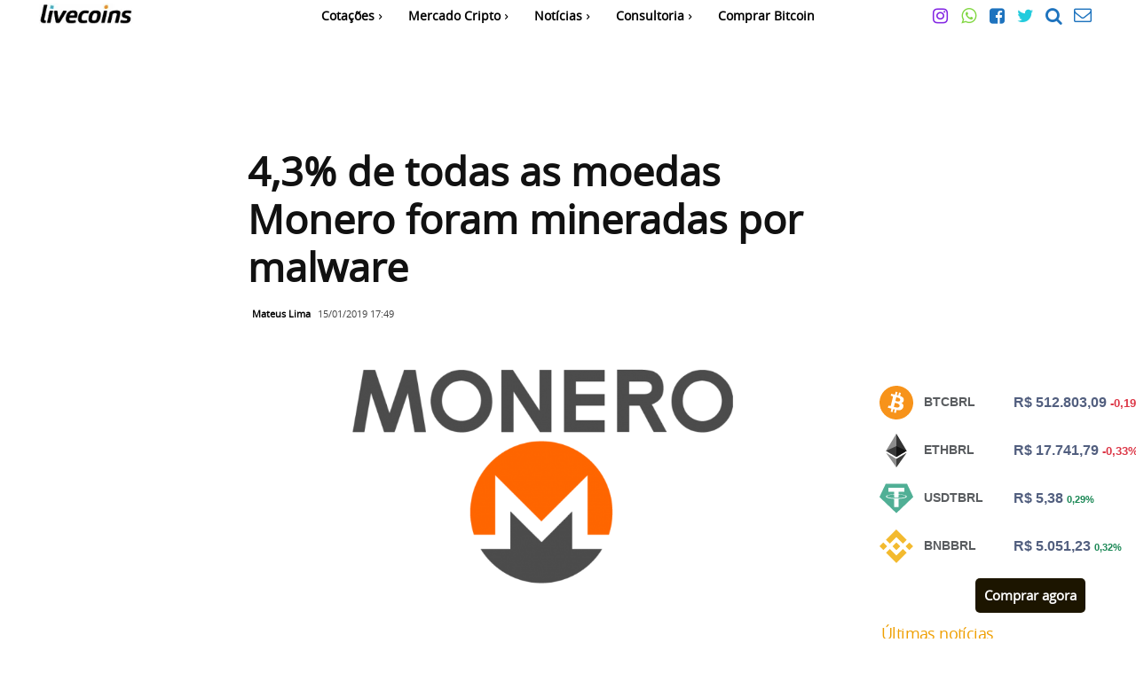

--- FILE ---
content_type: text/html; charset=UTF-8
request_url: https://livecoins.com.br/43-de-todas-as-moedas-monero-foram-mineradas-por-malware/
body_size: 49457
content:

<!doctype html >
<html lang="pt-BR">
<head><meta charset="UTF-8" /><script>if(navigator.userAgent.match(/MSIE|Internet Explorer/i)||navigator.userAgent.match(/Trident\/7\..*?rv:11/i)){var href=document.location.href;if(!href.match(/[?&]nowprocket/)){if(href.indexOf("?")==-1){if(href.indexOf("#")==-1){document.location.href=href+"?nowprocket=1"}else{document.location.href=href.replace("#","?nowprocket=1#")}}else{if(href.indexOf("#")==-1){document.location.href=href+"&nowprocket=1"}else{document.location.href=href.replace("#","&nowprocket=1#")}}}}</script><script>(()=>{class RocketLazyLoadScripts{constructor(){this.v="2.0.4",this.userEvents=["keydown","keyup","mousedown","mouseup","mousemove","mouseover","mouseout","touchmove","touchstart","touchend","touchcancel","wheel","click","dblclick","input"],this.attributeEvents=["onblur","onclick","oncontextmenu","ondblclick","onfocus","onmousedown","onmouseenter","onmouseleave","onmousemove","onmouseout","onmouseover","onmouseup","onmousewheel","onscroll","onsubmit"]}async t(){this.i(),this.o(),/iP(ad|hone)/.test(navigator.userAgent)&&this.h(),this.u(),this.l(this),this.m(),this.k(this),this.p(this),this._(),await Promise.all([this.R(),this.L()]),this.lastBreath=Date.now(),this.S(this),this.P(),this.D(),this.O(),this.M(),await this.C(this.delayedScripts.normal),await this.C(this.delayedScripts.defer),await this.C(this.delayedScripts.async),await this.T(),await this.F(),await this.j(),await this.A(),window.dispatchEvent(new Event("rocket-allScriptsLoaded")),this.everythingLoaded=!0,this.lastTouchEnd&&await new Promise(t=>setTimeout(t,500-Date.now()+this.lastTouchEnd)),this.I(),this.H(),this.U(),this.W()}i(){this.CSPIssue=sessionStorage.getItem("rocketCSPIssue"),document.addEventListener("securitypolicyviolation",t=>{this.CSPIssue||"script-src-elem"!==t.violatedDirective||"data"!==t.blockedURI||(this.CSPIssue=!0,sessionStorage.setItem("rocketCSPIssue",!0))},{isRocket:!0})}o(){window.addEventListener("pageshow",t=>{this.persisted=t.persisted,this.realWindowLoadedFired=!0},{isRocket:!0}),window.addEventListener("pagehide",()=>{this.onFirstUserAction=null},{isRocket:!0})}h(){let t;function e(e){t=e}window.addEventListener("touchstart",e,{isRocket:!0}),window.addEventListener("touchend",function i(o){o.changedTouches[0]&&t.changedTouches[0]&&Math.abs(o.changedTouches[0].pageX-t.changedTouches[0].pageX)<10&&Math.abs(o.changedTouches[0].pageY-t.changedTouches[0].pageY)<10&&o.timeStamp-t.timeStamp<200&&(window.removeEventListener("touchstart",e,{isRocket:!0}),window.removeEventListener("touchend",i,{isRocket:!0}),"INPUT"===o.target.tagName&&"text"===o.target.type||(o.target.dispatchEvent(new TouchEvent("touchend",{target:o.target,bubbles:!0})),o.target.dispatchEvent(new MouseEvent("mouseover",{target:o.target,bubbles:!0})),o.target.dispatchEvent(new PointerEvent("click",{target:o.target,bubbles:!0,cancelable:!0,detail:1,clientX:o.changedTouches[0].clientX,clientY:o.changedTouches[0].clientY})),event.preventDefault()))},{isRocket:!0})}q(t){this.userActionTriggered||("mousemove"!==t.type||this.firstMousemoveIgnored?"keyup"===t.type||"mouseover"===t.type||"mouseout"===t.type||(this.userActionTriggered=!0,this.onFirstUserAction&&this.onFirstUserAction()):this.firstMousemoveIgnored=!0),"click"===t.type&&t.preventDefault(),t.stopPropagation(),t.stopImmediatePropagation(),"touchstart"===this.lastEvent&&"touchend"===t.type&&(this.lastTouchEnd=Date.now()),"click"===t.type&&(this.lastTouchEnd=0),this.lastEvent=t.type,t.composedPath&&t.composedPath()[0].getRootNode()instanceof ShadowRoot&&(t.rocketTarget=t.composedPath()[0]),this.savedUserEvents.push(t)}u(){this.savedUserEvents=[],this.userEventHandler=this.q.bind(this),this.userEvents.forEach(t=>window.addEventListener(t,this.userEventHandler,{passive:!1,isRocket:!0})),document.addEventListener("visibilitychange",this.userEventHandler,{isRocket:!0})}U(){this.userEvents.forEach(t=>window.removeEventListener(t,this.userEventHandler,{passive:!1,isRocket:!0})),document.removeEventListener("visibilitychange",this.userEventHandler,{isRocket:!0}),this.savedUserEvents.forEach(t=>{(t.rocketTarget||t.target).dispatchEvent(new window[t.constructor.name](t.type,t))})}m(){const t="return false",e=Array.from(this.attributeEvents,t=>"data-rocket-"+t),i="["+this.attributeEvents.join("],[")+"]",o="[data-rocket-"+this.attributeEvents.join("],[data-rocket-")+"]",s=(e,i,o)=>{o&&o!==t&&(e.setAttribute("data-rocket-"+i,o),e["rocket"+i]=new Function("event",o),e.setAttribute(i,t))};new MutationObserver(t=>{for(const n of t)"attributes"===n.type&&(n.attributeName.startsWith("data-rocket-")||this.everythingLoaded?n.attributeName.startsWith("data-rocket-")&&this.everythingLoaded&&this.N(n.target,n.attributeName.substring(12)):s(n.target,n.attributeName,n.target.getAttribute(n.attributeName))),"childList"===n.type&&n.addedNodes.forEach(t=>{if(t.nodeType===Node.ELEMENT_NODE)if(this.everythingLoaded)for(const i of[t,...t.querySelectorAll(o)])for(const t of i.getAttributeNames())e.includes(t)&&this.N(i,t.substring(12));else for(const e of[t,...t.querySelectorAll(i)])for(const t of e.getAttributeNames())this.attributeEvents.includes(t)&&s(e,t,e.getAttribute(t))})}).observe(document,{subtree:!0,childList:!0,attributeFilter:[...this.attributeEvents,...e]})}I(){this.attributeEvents.forEach(t=>{document.querySelectorAll("[data-rocket-"+t+"]").forEach(e=>{this.N(e,t)})})}N(t,e){const i=t.getAttribute("data-rocket-"+e);i&&(t.setAttribute(e,i),t.removeAttribute("data-rocket-"+e))}k(t){Object.defineProperty(HTMLElement.prototype,"onclick",{get(){return this.rocketonclick||null},set(e){this.rocketonclick=e,this.setAttribute(t.everythingLoaded?"onclick":"data-rocket-onclick","this.rocketonclick(event)")}})}S(t){function e(e,i){let o=e[i];e[i]=null,Object.defineProperty(e,i,{get:()=>o,set(s){t.everythingLoaded?o=s:e["rocket"+i]=o=s}})}e(document,"onreadystatechange"),e(window,"onload"),e(window,"onpageshow");try{Object.defineProperty(document,"readyState",{get:()=>t.rocketReadyState,set(e){t.rocketReadyState=e},configurable:!0}),document.readyState="loading"}catch(t){console.log("WPRocket DJE readyState conflict, bypassing")}}l(t){this.originalAddEventListener=EventTarget.prototype.addEventListener,this.originalRemoveEventListener=EventTarget.prototype.removeEventListener,this.savedEventListeners=[],EventTarget.prototype.addEventListener=function(e,i,o){o&&o.isRocket||!t.B(e,this)&&!t.userEvents.includes(e)||t.B(e,this)&&!t.userActionTriggered||e.startsWith("rocket-")||t.everythingLoaded?t.originalAddEventListener.call(this,e,i,o):(t.savedEventListeners.push({target:this,remove:!1,type:e,func:i,options:o}),"mouseenter"!==e&&"mouseleave"!==e||t.originalAddEventListener.call(this,e,t.savedUserEvents.push,o))},EventTarget.prototype.removeEventListener=function(e,i,o){o&&o.isRocket||!t.B(e,this)&&!t.userEvents.includes(e)||t.B(e,this)&&!t.userActionTriggered||e.startsWith("rocket-")||t.everythingLoaded?t.originalRemoveEventListener.call(this,e,i,o):t.savedEventListeners.push({target:this,remove:!0,type:e,func:i,options:o})}}J(t,e){this.savedEventListeners=this.savedEventListeners.filter(i=>{let o=i.type,s=i.target||window;return e!==o||t!==s||(this.B(o,s)&&(i.type="rocket-"+o),this.$(i),!1)})}H(){EventTarget.prototype.addEventListener=this.originalAddEventListener,EventTarget.prototype.removeEventListener=this.originalRemoveEventListener,this.savedEventListeners.forEach(t=>this.$(t))}$(t){t.remove?this.originalRemoveEventListener.call(t.target,t.type,t.func,t.options):this.originalAddEventListener.call(t.target,t.type,t.func,t.options)}p(t){let e;function i(e){return t.everythingLoaded?e:e.split(" ").map(t=>"load"===t||t.startsWith("load.")?"rocket-jquery-load":t).join(" ")}function o(o){function s(e){const s=o.fn[e];o.fn[e]=o.fn.init.prototype[e]=function(){return this[0]===window&&t.userActionTriggered&&("string"==typeof arguments[0]||arguments[0]instanceof String?arguments[0]=i(arguments[0]):"object"==typeof arguments[0]&&Object.keys(arguments[0]).forEach(t=>{const e=arguments[0][t];delete arguments[0][t],arguments[0][i(t)]=e})),s.apply(this,arguments),this}}if(o&&o.fn&&!t.allJQueries.includes(o)){const e={DOMContentLoaded:[],"rocket-DOMContentLoaded":[]};for(const t in e)document.addEventListener(t,()=>{e[t].forEach(t=>t())},{isRocket:!0});o.fn.ready=o.fn.init.prototype.ready=function(i){function s(){parseInt(o.fn.jquery)>2?setTimeout(()=>i.bind(document)(o)):i.bind(document)(o)}return"function"==typeof i&&(t.realDomReadyFired?!t.userActionTriggered||t.fauxDomReadyFired?s():e["rocket-DOMContentLoaded"].push(s):e.DOMContentLoaded.push(s)),o([])},s("on"),s("one"),s("off"),t.allJQueries.push(o)}e=o}t.allJQueries=[],o(window.jQuery),Object.defineProperty(window,"jQuery",{get:()=>e,set(t){o(t)}})}P(){const t=new Map;document.write=document.writeln=function(e){const i=document.currentScript,o=document.createRange(),s=i.parentElement;let n=t.get(i);void 0===n&&(n=i.nextSibling,t.set(i,n));const c=document.createDocumentFragment();o.setStart(c,0),c.appendChild(o.createContextualFragment(e)),s.insertBefore(c,n)}}async R(){return new Promise(t=>{this.userActionTriggered?t():this.onFirstUserAction=t})}async L(){return new Promise(t=>{document.addEventListener("DOMContentLoaded",()=>{this.realDomReadyFired=!0,t()},{isRocket:!0})})}async j(){return this.realWindowLoadedFired?Promise.resolve():new Promise(t=>{window.addEventListener("load",t,{isRocket:!0})})}M(){this.pendingScripts=[];this.scriptsMutationObserver=new MutationObserver(t=>{for(const e of t)e.addedNodes.forEach(t=>{"SCRIPT"!==t.tagName||t.noModule||t.isWPRocket||this.pendingScripts.push({script:t,promise:new Promise(e=>{const i=()=>{const i=this.pendingScripts.findIndex(e=>e.script===t);i>=0&&this.pendingScripts.splice(i,1),e()};t.addEventListener("load",i,{isRocket:!0}),t.addEventListener("error",i,{isRocket:!0}),setTimeout(i,1e3)})})})}),this.scriptsMutationObserver.observe(document,{childList:!0,subtree:!0})}async F(){await this.X(),this.pendingScripts.length?(await this.pendingScripts[0].promise,await this.F()):this.scriptsMutationObserver.disconnect()}D(){this.delayedScripts={normal:[],async:[],defer:[]},document.querySelectorAll("script[type$=rocketlazyloadscript]").forEach(t=>{t.hasAttribute("data-rocket-src")?t.hasAttribute("async")&&!1!==t.async?this.delayedScripts.async.push(t):t.hasAttribute("defer")&&!1!==t.defer||"module"===t.getAttribute("data-rocket-type")?this.delayedScripts.defer.push(t):this.delayedScripts.normal.push(t):this.delayedScripts.normal.push(t)})}async _(){await this.L();let t=[];document.querySelectorAll("script[type$=rocketlazyloadscript][data-rocket-src]").forEach(e=>{let i=e.getAttribute("data-rocket-src");if(i&&!i.startsWith("data:")){i.startsWith("//")&&(i=location.protocol+i);try{const o=new URL(i).origin;o!==location.origin&&t.push({src:o,crossOrigin:e.crossOrigin||"module"===e.getAttribute("data-rocket-type")})}catch(t){}}}),t=[...new Map(t.map(t=>[JSON.stringify(t),t])).values()],this.Y(t,"preconnect")}async G(t){if(await this.K(),!0!==t.noModule||!("noModule"in HTMLScriptElement.prototype))return new Promise(e=>{let i;function o(){(i||t).setAttribute("data-rocket-status","executed"),e()}try{if(navigator.userAgent.includes("Firefox/")||""===navigator.vendor||this.CSPIssue)i=document.createElement("script"),[...t.attributes].forEach(t=>{let e=t.nodeName;"type"!==e&&("data-rocket-type"===e&&(e="type"),"data-rocket-src"===e&&(e="src"),i.setAttribute(e,t.nodeValue))}),t.text&&(i.text=t.text),t.nonce&&(i.nonce=t.nonce),i.hasAttribute("src")?(i.addEventListener("load",o,{isRocket:!0}),i.addEventListener("error",()=>{i.setAttribute("data-rocket-status","failed-network"),e()},{isRocket:!0}),setTimeout(()=>{i.isConnected||e()},1)):(i.text=t.text,o()),i.isWPRocket=!0,t.parentNode.replaceChild(i,t);else{const i=t.getAttribute("data-rocket-type"),s=t.getAttribute("data-rocket-src");i?(t.type=i,t.removeAttribute("data-rocket-type")):t.removeAttribute("type"),t.addEventListener("load",o,{isRocket:!0}),t.addEventListener("error",i=>{this.CSPIssue&&i.target.src.startsWith("data:")?(console.log("WPRocket: CSP fallback activated"),t.removeAttribute("src"),this.G(t).then(e)):(t.setAttribute("data-rocket-status","failed-network"),e())},{isRocket:!0}),s?(t.fetchPriority="high",t.removeAttribute("data-rocket-src"),t.src=s):t.src="data:text/javascript;base64,"+window.btoa(unescape(encodeURIComponent(t.text)))}}catch(i){t.setAttribute("data-rocket-status","failed-transform"),e()}});t.setAttribute("data-rocket-status","skipped")}async C(t){const e=t.shift();return e?(e.isConnected&&await this.G(e),this.C(t)):Promise.resolve()}O(){this.Y([...this.delayedScripts.normal,...this.delayedScripts.defer,...this.delayedScripts.async],"preload")}Y(t,e){this.trash=this.trash||[];let i=!0;var o=document.createDocumentFragment();t.forEach(t=>{const s=t.getAttribute&&t.getAttribute("data-rocket-src")||t.src;if(s&&!s.startsWith("data:")){const n=document.createElement("link");n.href=s,n.rel=e,"preconnect"!==e&&(n.as="script",n.fetchPriority=i?"high":"low"),t.getAttribute&&"module"===t.getAttribute("data-rocket-type")&&(n.crossOrigin=!0),t.crossOrigin&&(n.crossOrigin=t.crossOrigin),t.integrity&&(n.integrity=t.integrity),t.nonce&&(n.nonce=t.nonce),o.appendChild(n),this.trash.push(n),i=!1}}),document.head.appendChild(o)}W(){this.trash.forEach(t=>t.remove())}async T(){try{document.readyState="interactive"}catch(t){}this.fauxDomReadyFired=!0;try{await this.K(),this.J(document,"readystatechange"),document.dispatchEvent(new Event("rocket-readystatechange")),await this.K(),document.rocketonreadystatechange&&document.rocketonreadystatechange(),await this.K(),this.J(document,"DOMContentLoaded"),document.dispatchEvent(new Event("rocket-DOMContentLoaded")),await this.K(),this.J(window,"DOMContentLoaded"),window.dispatchEvent(new Event("rocket-DOMContentLoaded"))}catch(t){console.error(t)}}async A(){try{document.readyState="complete"}catch(t){}try{await this.K(),this.J(document,"readystatechange"),document.dispatchEvent(new Event("rocket-readystatechange")),await this.K(),document.rocketonreadystatechange&&document.rocketonreadystatechange(),await this.K(),this.J(window,"load"),window.dispatchEvent(new Event("rocket-load")),await this.K(),window.rocketonload&&window.rocketonload(),await this.K(),this.allJQueries.forEach(t=>t(window).trigger("rocket-jquery-load")),await this.K(),this.J(window,"pageshow");const t=new Event("rocket-pageshow");t.persisted=this.persisted,window.dispatchEvent(t),await this.K(),window.rocketonpageshow&&window.rocketonpageshow({persisted:this.persisted})}catch(t){console.error(t)}}async K(){Date.now()-this.lastBreath>45&&(await this.X(),this.lastBreath=Date.now())}async X(){return document.hidden?new Promise(t=>setTimeout(t)):new Promise(t=>requestAnimationFrame(t))}B(t,e){return e===document&&"readystatechange"===t||(e===document&&"DOMContentLoaded"===t||(e===window&&"DOMContentLoaded"===t||(e===window&&"load"===t||e===window&&"pageshow"===t)))}static run(){(new RocketLazyLoadScripts).t()}}RocketLazyLoadScripts.run()})();</script>
    
    <title>4,3% de todas as moedas Monero foram mineradas por vírus</title>
    <meta name="viewport" content="width=device-width, initial-scale=1.0">
    <link rel="pingback" href="https://livecoins.com.br/xmlrpc.php" />
    <meta name='robots' content='index, follow, max-image-preview:large, max-snippet:-1, max-video-preview:-1' />
	<style>img:is([sizes="auto" i], [sizes^="auto," i]) { contain-intrinsic-size: 3000px 1500px }</style>
	<link rel='preconnect' href='adservice.google.com' crossorigin>
<link rel='preconnect' href='pagead2.googlesyndication.com' crossorigin>
<link rel='preconnect' href='ad.doubleclick.net' crossorigin>
<link rel='preconnect' href='securepubads.g.doubleclick.net' crossorigin>
<link rel='preconnect' href='stats.g.doubleclick.net' crossorigin>
<link rel='preconnect' href='tpc.googlesyndication.com' crossorigin>
<link rel='preconnect' href='www.googletagservices.com' crossorigin>
<link rel='dns-prefetch' href='apis.google.com'>
<link rel='dns-prefetch' href='cm.g.doubleclick.net'>
<link rel='dns-prefetch' href='googleads.g.doubleclick.net'>
<link rel='dns-prefetch' href='ssl.google-analytics.com'>
<link rel="icon" type="image/png" href="https://livecoins.com.br/wp-content/uploads/2024/05/favicon.png.webp">
	<!-- This site is optimized with the Yoast SEO Premium plugin v26.7 (Yoast SEO v26.7) - https://yoast.com/wordpress/plugins/seo/ -->
	<meta name="description" content="Segundo o estudo realizado pelas universidades Carlos lll de Madri e King&#039;s College de Londres, analisou que cerca de 4,3% de todas as moedas Monero" />
	<link rel="canonical" href="https://livecoins.com.br/43-de-todas-as-moedas-monero-foram-mineradas-por-malware/" />
	<meta property="og:locale" content="pt_BR" />
	<meta property="og:type" content="article" />
	<meta property="og:title" content="4,3% de todas as moedas Monero foram mineradas por malware" />
	<meta property="og:description" content="Segundo o estudo realizado pelas universidades Carlos lll de Madri e King&#039;s College de Londres, analisou que cerca de 4,3% de todas as moedas Monero" />
	<meta property="og:url" content="https://livecoins.com.br/43-de-todas-as-moedas-monero-foram-mineradas-por-malware/" />
	<meta property="og:site_name" content="Livecoins" />
	<meta property="article:publisher" content="https://www.facebook.com/livecoinsbr/" />
	<meta property="article:author" content="https://www.facebook.com/mhatheuss.henderson" />
	<meta property="article:published_time" content="2019-01-15T19:49:54+00:00" />
	<meta property="article:modified_time" content="2019-01-17T01:29:06+00:00" />
	<meta property="og:image" content="https://livecoins.com.br/wp-content/uploads/2019/01/monero-alta.png" />
	<meta property="og:image:width" content="1023" />
	<meta property="og:image:height" content="569" />
	<meta property="og:image:type" content="image/png" />
	<meta name="author" content="Mateus Lima" />
	<meta name="twitter:card" content="summary_large_image" />
	<meta name="twitter:creator" content="@livecoinsBR" />
	<meta name="twitter:site" content="@livecoinsBR" />
	<meta name="twitter:label1" content="Escrito por" />
	<meta name="twitter:data1" content="Mateus Lima" />
	<meta name="twitter:label2" content="Est. tempo de leitura" />
	<meta name="twitter:data2" content="2 minutos" />
	<script type="application/ld+json" class="yoast-schema-graph">{"@context":"https://schema.org","@graph":[{"@type":"NewsArticle","@id":"https://livecoins.com.br/43-de-todas-as-moedas-monero-foram-mineradas-por-malware/#article","isPartOf":{"@id":"https://livecoins.com.br/43-de-todas-as-moedas-monero-foram-mineradas-por-malware/"},"author":{"name":"Mateus Lima","@id":"https://livecoins.com.br/#/schema/person/2764899d1ea6e79557e9aee1d7d67585"},"headline":"4,3% de todas as moedas Monero foram mineradas por malware","datePublished":"2019-01-15T19:49:54+00:00","dateModified":"2019-01-17T01:29:06+00:00","mainEntityOfPage":{"@id":"https://livecoins.com.br/43-de-todas-as-moedas-monero-foram-mineradas-por-malware/"},"wordCount":353,"commentCount":0,"publisher":{"@id":"https://livecoins.com.br/#organization"},"image":{"@id":"https://livecoins.com.br/43-de-todas-as-moedas-monero-foram-mineradas-por-malware/#primaryimage"},"thumbnailUrl":"https://livecoins.com.br/wp-content/uploads/2019/01/monero-alta.png","articleSection":["Altcoins","Criptomoedas","Notícias"],"inLanguage":"pt-BR","potentialAction":[{"@type":"CommentAction","name":"Comment","target":["https://livecoins.com.br/43-de-todas-as-moedas-monero-foram-mineradas-por-malware/#respond"]}],"copyrightYear":"2019","copyrightHolder":{"@id":"https://livecoins.com.br/#organization"}},{"@type":"WebPage","@id":"https://livecoins.com.br/43-de-todas-as-moedas-monero-foram-mineradas-por-malware/","url":"https://livecoins.com.br/43-de-todas-as-moedas-monero-foram-mineradas-por-malware/","name":"4,3% de todas as moedas Monero foram mineradas por vírus","isPartOf":{"@id":"https://livecoins.com.br/#website"},"primaryImageOfPage":{"@id":"https://livecoins.com.br/43-de-todas-as-moedas-monero-foram-mineradas-por-malware/#primaryimage"},"image":{"@id":"https://livecoins.com.br/43-de-todas-as-moedas-monero-foram-mineradas-por-malware/#primaryimage"},"thumbnailUrl":"https://livecoins.com.br/wp-content/uploads/2019/01/monero-alta.png","datePublished":"2019-01-15T19:49:54+00:00","dateModified":"2019-01-17T01:29:06+00:00","description":"Segundo o estudo realizado pelas universidades Carlos lll de Madri e King's College de Londres, analisou que cerca de 4,3% de todas as moedas Monero","breadcrumb":{"@id":"https://livecoins.com.br/43-de-todas-as-moedas-monero-foram-mineradas-por-malware/#breadcrumb"},"inLanguage":"pt-BR","potentialAction":[{"@type":"ReadAction","target":["https://livecoins.com.br/43-de-todas-as-moedas-monero-foram-mineradas-por-malware/"]}]},{"@type":"ImageObject","inLanguage":"pt-BR","@id":"https://livecoins.com.br/43-de-todas-as-moedas-monero-foram-mineradas-por-malware/#primaryimage","url":"https://livecoins.com.br/wp-content/uploads/2019/01/monero-alta.png","contentUrl":"https://livecoins.com.br/wp-content/uploads/2019/01/monero-alta.png","width":1023,"height":569,"caption":"Monero Livecoins"},{"@type":"BreadcrumbList","@id":"https://livecoins.com.br/43-de-todas-as-moedas-monero-foram-mineradas-por-malware/#breadcrumb","itemListElement":[{"@type":"ListItem","position":1,"name":"Livecoins","item":"https://livecoins.com.br/"},{"@type":"ListItem","position":2,"name":"Notícias","item":"https://livecoins.com.br/noticias/"},{"@type":"ListItem","position":3,"name":"4,3% de todas as moedas Monero foram mineradas por malware"}]},{"@type":"WebSite","@id":"https://livecoins.com.br/#website","url":"https://livecoins.com.br/","name":"Livecoins","description":"Notícias sobre Bitcoin, criptomoedas e Blockchain.","publisher":{"@id":"https://livecoins.com.br/#organization"},"alternateName":"Livecoins","potentialAction":[{"@type":"SearchAction","target":{"@type":"EntryPoint","urlTemplate":"https://livecoins.com.br/?s={search_term_string}"},"query-input":{"@type":"PropertyValueSpecification","valueRequired":true,"valueName":"search_term_string"}}],"inLanguage":"pt-BR"},{"@type":"Organization","@id":"https://livecoins.com.br/#organization","name":"Livecoins","alternateName":"Livecoins","url":"https://livecoins.com.br/","logo":{"@type":"ImageObject","inLanguage":"pt-BR","@id":"https://livecoins.com.br/#/schema/logo/image/","url":"https://livecoins.com.br/wp-content/uploads/2019/11/livecoinsAMP.png","contentUrl":"https://livecoins.com.br/wp-content/uploads/2019/11/livecoinsAMP.png","width":300,"height":60,"caption":"Livecoins"},"image":{"@id":"https://livecoins.com.br/#/schema/logo/image/"},"sameAs":["https://www.facebook.com/livecoinsbr/","https://x.com/livecoinsBR","https://www.instagram.com/livecoins/","https://www.linkedin.com/company/livecoins/","https://br.pinterest.com/livecoins/","https://www.youtube.com/channel/UC-7Rzr5_vw0VEwc_G3OBIIQ"],"description":"Maior site de noticiais sobre Bitcoin e Criptomoedas no Brasil.","email":"contato@livecoins.com.br","telephone":"+553197785547","legalName":"Livecoins","foundingDate":"2017-11-11","vatID":"37.535.125/0001-26","numberOfEmployees":{"@type":"QuantitativeValue","minValue":"1","maxValue":"10"},"publishingPrinciples":"https://livecoins.com.br/politica-editorial-principios-eticos-livecoins/","ownershipFundingInfo":"https://livecoins.com.br/sobre-livecoins/","actionableFeedbackPolicy":"https://livecoins.com.br/politica-editorial-principios-eticos-livecoins/","correctionsPolicy":"https://livecoins.com.br/politica-editorial-principios-eticos-livecoins/","ethicsPolicy":"https://livecoins.com.br/politica-editorial-principios-eticos-livecoins/","diversityPolicy":"https://livecoins.com.br/politica-de-diversidade-e-relatorio-de-diversidade-de-recrutamento/","diversityStaffingReport":"https://livecoins.com.br/politica-de-diversidade-e-relatorio-de-diversidade-de-recrutamento/"},{"@type":"Person","@id":"https://livecoins.com.br/#/schema/person/2764899d1ea6e79557e9aee1d7d67585","name":"Mateus Lima","image":{"@type":"ImageObject","inLanguage":"pt-BR","@id":"https://livecoins.com.br/#/schema/person/image/","url":"https://secure.gravatar.com/avatar/2b8de8ad0c4cd5996e6cbf03e6dd038bdca44cafb2cb9f7790be1e2e3da500b3?s=96&r=g","contentUrl":"https://secure.gravatar.com/avatar/2b8de8ad0c4cd5996e6cbf03e6dd038bdca44cafb2cb9f7790be1e2e3da500b3?s=96&r=g","caption":"Mateus Lima"},"description":"Entusiasta em criptomoedas desde 2015. No BitcoinTalk firmei meu conhecimento, desde então venho aprendendo e escrevendo sobre Criptos! Obrigado Satoshi. Comprem Bitcoin. Contato: pumared92@gmail.com","sameAs":["https://www.facebook.com/mhatheuss.henderson","https://www.instagram.com/hendersonlmateus"],"url":"https://livecoins.com.br/author/mateuslimas/"}]}</script>
	<!-- / Yoast SEO Premium plugin. -->


<link rel="amphtml" href="https://livecoins.com.br/43-de-todas-as-moedas-monero-foram-mineradas-por-malware/amp/" /><meta name="generator" content="AMP for WP 1.1.11"/><link rel='dns-prefetch' href='//news.google.com' />
<link rel='dns-prefetch' href='//www.googletagmanager.com' />
<link rel='dns-prefetch' href='//fonts.googleapis.com' />

<link rel="alternate" type="application/rss+xml" title="Feed para Livecoins &raquo;" href="https://livecoins.com.br/feed/" />
<link rel="alternate" type="application/rss+xml" title="Feed de Livecoins &raquo; Story" href="https://livecoins.com.br/web-stories/feed/"><link rel='stylesheet' id='wp-block-library-css' href='https://livecoins.com.br/wp-includes/css/dist/block-library/style.min.css?ver=6.8.3' type='text/css' media='all' />
<style id='classic-theme-styles-inline-css' type='text/css'>
/*! This file is auto-generated */
.wp-block-button__link{color:#fff;background-color:#32373c;border-radius:9999px;box-shadow:none;text-decoration:none;padding:calc(.667em + 2px) calc(1.333em + 2px);font-size:1.125em}.wp-block-file__button{background:#32373c;color:#fff;text-decoration:none}
</style>
<style id='global-styles-inline-css' type='text/css'>
:root{--wp--preset--aspect-ratio--square: 1;--wp--preset--aspect-ratio--4-3: 4/3;--wp--preset--aspect-ratio--3-4: 3/4;--wp--preset--aspect-ratio--3-2: 3/2;--wp--preset--aspect-ratio--2-3: 2/3;--wp--preset--aspect-ratio--16-9: 16/9;--wp--preset--aspect-ratio--9-16: 9/16;--wp--preset--color--black: #000000;--wp--preset--color--cyan-bluish-gray: #abb8c3;--wp--preset--color--white: #ffffff;--wp--preset--color--pale-pink: #f78da7;--wp--preset--color--vivid-red: #cf2e2e;--wp--preset--color--luminous-vivid-orange: #ff6900;--wp--preset--color--luminous-vivid-amber: #fcb900;--wp--preset--color--light-green-cyan: #7bdcb5;--wp--preset--color--vivid-green-cyan: #00d084;--wp--preset--color--pale-cyan-blue: #8ed1fc;--wp--preset--color--vivid-cyan-blue: #0693e3;--wp--preset--color--vivid-purple: #9b51e0;--wp--preset--gradient--vivid-cyan-blue-to-vivid-purple: linear-gradient(135deg,rgba(6,147,227,1) 0%,rgb(155,81,224) 100%);--wp--preset--gradient--light-green-cyan-to-vivid-green-cyan: linear-gradient(135deg,rgb(122,220,180) 0%,rgb(0,208,130) 100%);--wp--preset--gradient--luminous-vivid-amber-to-luminous-vivid-orange: linear-gradient(135deg,rgba(252,185,0,1) 0%,rgba(255,105,0,1) 100%);--wp--preset--gradient--luminous-vivid-orange-to-vivid-red: linear-gradient(135deg,rgba(255,105,0,1) 0%,rgb(207,46,46) 100%);--wp--preset--gradient--very-light-gray-to-cyan-bluish-gray: linear-gradient(135deg,rgb(238,238,238) 0%,rgb(169,184,195) 100%);--wp--preset--gradient--cool-to-warm-spectrum: linear-gradient(135deg,rgb(74,234,220) 0%,rgb(151,120,209) 20%,rgb(207,42,186) 40%,rgb(238,44,130) 60%,rgb(251,105,98) 80%,rgb(254,248,76) 100%);--wp--preset--gradient--blush-light-purple: linear-gradient(135deg,rgb(255,206,236) 0%,rgb(152,150,240) 100%);--wp--preset--gradient--blush-bordeaux: linear-gradient(135deg,rgb(254,205,165) 0%,rgb(254,45,45) 50%,rgb(107,0,62) 100%);--wp--preset--gradient--luminous-dusk: linear-gradient(135deg,rgb(255,203,112) 0%,rgb(199,81,192) 50%,rgb(65,88,208) 100%);--wp--preset--gradient--pale-ocean: linear-gradient(135deg,rgb(255,245,203) 0%,rgb(182,227,212) 50%,rgb(51,167,181) 100%);--wp--preset--gradient--electric-grass: linear-gradient(135deg,rgb(202,248,128) 0%,rgb(113,206,126) 100%);--wp--preset--gradient--midnight: linear-gradient(135deg,rgb(2,3,129) 0%,rgb(40,116,252) 100%);--wp--preset--font-size--small: 11px;--wp--preset--font-size--medium: 20px;--wp--preset--font-size--large: 32px;--wp--preset--font-size--x-large: 42px;--wp--preset--font-size--regular: 15px;--wp--preset--font-size--larger: 50px;--wp--preset--spacing--20: 0.44rem;--wp--preset--spacing--30: 0.67rem;--wp--preset--spacing--40: 1rem;--wp--preset--spacing--50: 1.5rem;--wp--preset--spacing--60: 2.25rem;--wp--preset--spacing--70: 3.38rem;--wp--preset--spacing--80: 5.06rem;--wp--preset--shadow--natural: 6px 6px 9px rgba(0, 0, 0, 0.2);--wp--preset--shadow--deep: 12px 12px 50px rgba(0, 0, 0, 0.4);--wp--preset--shadow--sharp: 6px 6px 0px rgba(0, 0, 0, 0.2);--wp--preset--shadow--outlined: 6px 6px 0px -3px rgba(255, 255, 255, 1), 6px 6px rgba(0, 0, 0, 1);--wp--preset--shadow--crisp: 6px 6px 0px rgba(0, 0, 0, 1);}:where(.is-layout-flex){gap: 0.5em;}:where(.is-layout-grid){gap: 0.5em;}body .is-layout-flex{display: flex;}.is-layout-flex{flex-wrap: wrap;align-items: center;}.is-layout-flex > :is(*, div){margin: 0;}body .is-layout-grid{display: grid;}.is-layout-grid > :is(*, div){margin: 0;}:where(.wp-block-columns.is-layout-flex){gap: 2em;}:where(.wp-block-columns.is-layout-grid){gap: 2em;}:where(.wp-block-post-template.is-layout-flex){gap: 1.25em;}:where(.wp-block-post-template.is-layout-grid){gap: 1.25em;}.has-black-color{color: var(--wp--preset--color--black) !important;}.has-cyan-bluish-gray-color{color: var(--wp--preset--color--cyan-bluish-gray) !important;}.has-white-color{color: var(--wp--preset--color--white) !important;}.has-pale-pink-color{color: var(--wp--preset--color--pale-pink) !important;}.has-vivid-red-color{color: var(--wp--preset--color--vivid-red) !important;}.has-luminous-vivid-orange-color{color: var(--wp--preset--color--luminous-vivid-orange) !important;}.has-luminous-vivid-amber-color{color: var(--wp--preset--color--luminous-vivid-amber) !important;}.has-light-green-cyan-color{color: var(--wp--preset--color--light-green-cyan) !important;}.has-vivid-green-cyan-color{color: var(--wp--preset--color--vivid-green-cyan) !important;}.has-pale-cyan-blue-color{color: var(--wp--preset--color--pale-cyan-blue) !important;}.has-vivid-cyan-blue-color{color: var(--wp--preset--color--vivid-cyan-blue) !important;}.has-vivid-purple-color{color: var(--wp--preset--color--vivid-purple) !important;}.has-black-background-color{background-color: var(--wp--preset--color--black) !important;}.has-cyan-bluish-gray-background-color{background-color: var(--wp--preset--color--cyan-bluish-gray) !important;}.has-white-background-color{background-color: var(--wp--preset--color--white) !important;}.has-pale-pink-background-color{background-color: var(--wp--preset--color--pale-pink) !important;}.has-vivid-red-background-color{background-color: var(--wp--preset--color--vivid-red) !important;}.has-luminous-vivid-orange-background-color{background-color: var(--wp--preset--color--luminous-vivid-orange) !important;}.has-luminous-vivid-amber-background-color{background-color: var(--wp--preset--color--luminous-vivid-amber) !important;}.has-light-green-cyan-background-color{background-color: var(--wp--preset--color--light-green-cyan) !important;}.has-vivid-green-cyan-background-color{background-color: var(--wp--preset--color--vivid-green-cyan) !important;}.has-pale-cyan-blue-background-color{background-color: var(--wp--preset--color--pale-cyan-blue) !important;}.has-vivid-cyan-blue-background-color{background-color: var(--wp--preset--color--vivid-cyan-blue) !important;}.has-vivid-purple-background-color{background-color: var(--wp--preset--color--vivid-purple) !important;}.has-black-border-color{border-color: var(--wp--preset--color--black) !important;}.has-cyan-bluish-gray-border-color{border-color: var(--wp--preset--color--cyan-bluish-gray) !important;}.has-white-border-color{border-color: var(--wp--preset--color--white) !important;}.has-pale-pink-border-color{border-color: var(--wp--preset--color--pale-pink) !important;}.has-vivid-red-border-color{border-color: var(--wp--preset--color--vivid-red) !important;}.has-luminous-vivid-orange-border-color{border-color: var(--wp--preset--color--luminous-vivid-orange) !important;}.has-luminous-vivid-amber-border-color{border-color: var(--wp--preset--color--luminous-vivid-amber) !important;}.has-light-green-cyan-border-color{border-color: var(--wp--preset--color--light-green-cyan) !important;}.has-vivid-green-cyan-border-color{border-color: var(--wp--preset--color--vivid-green-cyan) !important;}.has-pale-cyan-blue-border-color{border-color: var(--wp--preset--color--pale-cyan-blue) !important;}.has-vivid-cyan-blue-border-color{border-color: var(--wp--preset--color--vivid-cyan-blue) !important;}.has-vivid-purple-border-color{border-color: var(--wp--preset--color--vivid-purple) !important;}.has-vivid-cyan-blue-to-vivid-purple-gradient-background{background: var(--wp--preset--gradient--vivid-cyan-blue-to-vivid-purple) !important;}.has-light-green-cyan-to-vivid-green-cyan-gradient-background{background: var(--wp--preset--gradient--light-green-cyan-to-vivid-green-cyan) !important;}.has-luminous-vivid-amber-to-luminous-vivid-orange-gradient-background{background: var(--wp--preset--gradient--luminous-vivid-amber-to-luminous-vivid-orange) !important;}.has-luminous-vivid-orange-to-vivid-red-gradient-background{background: var(--wp--preset--gradient--luminous-vivid-orange-to-vivid-red) !important;}.has-very-light-gray-to-cyan-bluish-gray-gradient-background{background: var(--wp--preset--gradient--very-light-gray-to-cyan-bluish-gray) !important;}.has-cool-to-warm-spectrum-gradient-background{background: var(--wp--preset--gradient--cool-to-warm-spectrum) !important;}.has-blush-light-purple-gradient-background{background: var(--wp--preset--gradient--blush-light-purple) !important;}.has-blush-bordeaux-gradient-background{background: var(--wp--preset--gradient--blush-bordeaux) !important;}.has-luminous-dusk-gradient-background{background: var(--wp--preset--gradient--luminous-dusk) !important;}.has-pale-ocean-gradient-background{background: var(--wp--preset--gradient--pale-ocean) !important;}.has-electric-grass-gradient-background{background: var(--wp--preset--gradient--electric-grass) !important;}.has-midnight-gradient-background{background: var(--wp--preset--gradient--midnight) !important;}.has-small-font-size{font-size: var(--wp--preset--font-size--small) !important;}.has-medium-font-size{font-size: var(--wp--preset--font-size--medium) !important;}.has-large-font-size{font-size: var(--wp--preset--font-size--large) !important;}.has-x-large-font-size{font-size: var(--wp--preset--font-size--x-large) !important;}
:where(.wp-block-post-template.is-layout-flex){gap: 1.25em;}:where(.wp-block-post-template.is-layout-grid){gap: 1.25em;}
:where(.wp-block-columns.is-layout-flex){gap: 2em;}:where(.wp-block-columns.is-layout-grid){gap: 2em;}
:root :where(.wp-block-pullquote){font-size: 1.5em;line-height: 1.6;}
</style>
<link data-minify="1" rel='stylesheet' id='parent-style-css' href='https://livecoins.com.br/wp-content/cache/min/1/wp-content/themes/Newspaper/style.css?ver=1768580451' type='text/css' media='all' />
<link rel='stylesheet' id='child-style-css' href='https://livecoins.com.br/wp-content/themes/Newspaper-child/style.css?ver=1.0.0' type='text/css' media='all' />
<link data-minify="1" rel='stylesheet' id='td-plugin-multi-purpose-css' href='https://livecoins.com.br/wp-content/cache/min/1/wp-content/plugins/td-composer/td-multi-purpose/style.css?ver=1768580451' type='text/css' media='all' />
<link data-minify="1" rel='stylesheet' id='open_iconic-css' href='https://livecoins.com.br/wp-content/cache/min/1/wp-content/plugins/td-composer/assets/fonts/open-iconic/open-iconic.css?ver=1768580451' type='text/css' media='all' />
<link data-minify="1" rel='stylesheet' id='font_awesome-css' href='https://livecoins.com.br/wp-content/cache/min/1/wp-content/plugins/td-composer/assets/fonts/font-awesome/font-awesome.css?ver=1768580451' type='text/css' media='all' />
<link rel='stylesheet' id='td-theme-css' href='https://livecoins.com.br/wp-content/themes/Newspaper-child/style.css?ver=1.0.0' type='text/css' media='all' />

<link data-minify="1" rel='stylesheet' id='td-legacy-framework-front-style-css' href='https://livecoins.com.br/wp-content/cache/background-css/1/livecoins.com.br/wp-content/cache/min/1/wp-content/plugins/td-composer/legacy/Newspaper/assets/css/td_legacy_main.css?ver=1768580451&wpr_t=1768627421' type='text/css' media='all' />
<link data-minify="1" rel='stylesheet' id='td-theme-demo-style-css' href='https://livecoins.com.br/wp-content/cache/min/1/wp-content/plugins/td-composer/legacy/Newspaper/includes/demos/crypto/demo_style.css?ver=1768580451' type='text/css' media='all' />
<link data-minify="1" rel='stylesheet' id='tdb_style_cloud_templates_front-css' href='https://livecoins.com.br/wp-content/cache/min/1/wp-content/plugins/td-cloud-library/assets/css/tdb_main.css?ver=1768580451' type='text/css' media='all' />
<style id='rocket-lazyload-inline-css' type='text/css'>
.rll-youtube-player{position:relative;padding-bottom:56.23%;height:0;overflow:hidden;max-width:100%;}.rll-youtube-player:focus-within{outline: 2px solid currentColor;outline-offset: 5px;}.rll-youtube-player iframe{position:absolute;top:0;left:0;width:100%;height:100%;z-index:100;background:0 0}.rll-youtube-player img{bottom:0;display:block;left:0;margin:auto;max-width:100%;width:100%;position:absolute;right:0;top:0;border:none;height:auto;-webkit-transition:.4s all;-moz-transition:.4s all;transition:.4s all}.rll-youtube-player img:hover{-webkit-filter:brightness(75%)}.rll-youtube-player .play{height:100%;width:100%;left:0;top:0;position:absolute;background:var(--wpr-bg-5ba7d5bd-f840-4124-8b67-4a358a351586) no-repeat center;background-color: transparent !important;cursor:pointer;border:none;}
</style>
<script type="rocketlazyloadscript" data-rocket-type="text/javascript" data-rocket-src="https://livecoins.com.br/wp-includes/js/jquery/jquery.min.js?ver=3.7.1" id="jquery-core-js" data-rocket-defer defer></script>
<script type="rocketlazyloadscript" data-rocket-type="text/javascript" data-rocket-src="https://livecoins.com.br/wp-includes/js/jquery/jquery-migrate.min.js?ver=3.4.1" id="jquery-migrate-js" data-rocket-defer defer></script>

<!-- Snippet da etiqueta do Google (gtag.js) adicionado pelo Site Kit -->
<!-- Snippet do Google Análises adicionado pelo Site Kit -->
<script type="rocketlazyloadscript" data-rocket-type="text/javascript" data-rocket-src="https://www.googletagmanager.com/gtag/js?id=G-GRM3V111JW" id="google_gtagjs-js" async></script>
<script type="rocketlazyloadscript" data-rocket-type="text/javascript" id="google_gtagjs-js-after">
/* <![CDATA[ */
window.dataLayer = window.dataLayer || [];function gtag(){dataLayer.push(arguments);}
gtag("set","linker",{"domains":["livecoins.com.br"]});
gtag("js", new Date());
gtag("set", "developer_id.dZTNiMT", true);
gtag("config", "G-GRM3V111JW", {"googlesitekit_post_type":"post"});
/* ]]> */
</script>
<link rel="https://api.w.org/" href="https://livecoins.com.br/wp-json/" /><link rel="alternate" title="JSON" type="application/json" href="https://livecoins.com.br/wp-json/wp/v2/posts/23952" /><link rel="EditURI" type="application/rsd+xml" title="RSD" href="https://livecoins.com.br/xmlrpc.php?rsd" />
<meta name="generator" content="WordPress 6.8.3" />
<link rel='shortlink' href='https://livecoins.com.br/?p=23952' />
<meta name="generator" content="Site Kit by Google 1.170.0" />    <script type="rocketlazyloadscript">
        window.tdb_global_vars = {"wpRestUrl":"https:\/\/livecoins.com.br\/wp-json\/","permalinkStructure":"\/%postname%\/"};
        window.tdb_p_autoload_vars = {"isAjax":false,"isAdminBarShowing":false,"autoloadStatus":"off","origPostEditUrl":null};
    </script>
    
    

    
	            <style id="tdb-global-fonts">
                
:root{--global-1:Space Grotesk;--global-2:Red Hat Display;}
            </style>
            
<!-- JS generated by theme -->

<script type="rocketlazyloadscript" data-rocket-type="text/javascript" id="td-generated-header-js">
    
    

	    var tdBlocksArray = []; //here we store all the items for the current page

	    // td_block class - each ajax block uses a object of this class for requests
	    function tdBlock() {
		    this.id = '';
		    this.block_type = 1; //block type id (1-234 etc)
		    this.atts = '';
		    this.td_column_number = '';
		    this.td_current_page = 1; //
		    this.post_count = 0; //from wp
		    this.found_posts = 0; //from wp
		    this.max_num_pages = 0; //from wp
		    this.td_filter_value = ''; //current live filter value
		    this.is_ajax_running = false;
		    this.td_user_action = ''; // load more or infinite loader (used by the animation)
		    this.header_color = '';
		    this.ajax_pagination_infinite_stop = ''; //show load more at page x
	    }

        // td_js_generator - mini detector
        ( function () {
            var htmlTag = document.getElementsByTagName("html")[0];

	        if ( navigator.userAgent.indexOf("MSIE 10.0") > -1 ) {
                htmlTag.className += ' ie10';
            }

            if ( !!navigator.userAgent.match(/Trident.*rv\:11\./) ) {
                htmlTag.className += ' ie11';
            }

	        if ( navigator.userAgent.indexOf("Edge") > -1 ) {
                htmlTag.className += ' ieEdge';
            }

            if ( /(iPad|iPhone|iPod)/g.test(navigator.userAgent) ) {
                htmlTag.className += ' td-md-is-ios';
            }

            var user_agent = navigator.userAgent.toLowerCase();
            if ( user_agent.indexOf("android") > -1 ) {
                htmlTag.className += ' td-md-is-android';
            }

            if ( -1 !== navigator.userAgent.indexOf('Mac OS X')  ) {
                htmlTag.className += ' td-md-is-os-x';
            }

            if ( /chrom(e|ium)/.test(navigator.userAgent.toLowerCase()) ) {
               htmlTag.className += ' td-md-is-chrome';
            }

            if ( -1 !== navigator.userAgent.indexOf('Firefox') ) {
                htmlTag.className += ' td-md-is-firefox';
            }

            if ( -1 !== navigator.userAgent.indexOf('Safari') && -1 === navigator.userAgent.indexOf('Chrome') ) {
                htmlTag.className += ' td-md-is-safari';
            }

            if( -1 !== navigator.userAgent.indexOf('IEMobile') ){
                htmlTag.className += ' td-md-is-iemobile';
            }

        })();

        var tdLocalCache = {};

        ( function () {
            "use strict";

            tdLocalCache = {
                data: {},
                remove: function (resource_id) {
                    delete tdLocalCache.data[resource_id];
                },
                exist: function (resource_id) {
                    return tdLocalCache.data.hasOwnProperty(resource_id) && tdLocalCache.data[resource_id] !== null;
                },
                get: function (resource_id) {
                    return tdLocalCache.data[resource_id];
                },
                set: function (resource_id, cachedData) {
                    tdLocalCache.remove(resource_id);
                    tdLocalCache.data[resource_id] = cachedData;
                }
            };
        })();

    
    
var td_viewport_interval_list=[{"limitBottom":767,"sidebarWidth":228},{"limitBottom":1018,"sidebarWidth":300},{"limitBottom":1140,"sidebarWidth":324}];
var tds_general_modal_image="yes";
var tdc_is_installed="yes";
var tdc_domain_active=false;
var td_ajax_url="https:\/\/livecoins.com.br\/wp-admin\/admin-ajax.php?td_theme_name=Newspaper&v=12.7.4";
var td_get_template_directory_uri="https:\/\/livecoins.com.br\/wp-content\/plugins\/td-composer\/legacy\/common";
var tds_snap_menu="";
var tds_logo_on_sticky="";
var tds_header_style="tdm_header_style_2";
var td_please_wait="Aguarde...";
var td_email_user_pass_incorrect="Usu\u00e1rio ou senha incorreta!";
var td_email_user_incorrect="E-mail ou nome de usu\u00e1rio incorreto!";
var td_email_incorrect="E-mail incorreto!";
var td_user_incorrect="Username incorrect!";
var td_email_user_empty="Email or username empty!";
var td_pass_empty="Pass empty!";
var td_pass_pattern_incorrect="Invalid Pass Pattern!";
var td_retype_pass_incorrect="Retyped Pass incorrect!";
var tds_more_articles_on_post_enable="";
var tds_more_articles_on_post_time_to_wait="";
var tds_more_articles_on_post_pages_distance_from_top=800;
var tds_captcha="";
var tds_theme_color_site_wide="#1e73be";
var tds_smart_sidebar="enabled";
var tdThemeName="Newspaper";
var tdThemeNameWl="Newspaper";
var td_magnific_popup_translation_tPrev="Anterior (Seta a esquerda )";
var td_magnific_popup_translation_tNext="Avan\u00e7ar (tecla de seta para a direita)";
var td_magnific_popup_translation_tCounter="%curr% de %total%";
var td_magnific_popup_translation_ajax_tError="O conte\u00fado de %url% n\u00e3o pode ser carregado.";
var td_magnific_popup_translation_image_tError="A imagem #%curr% n\u00e3o pode ser carregada.";
var tdBlockNonce="6433f28a2b";
var tdMobileMenu="enabled";
var tdMobileSearch="enabled";
var tdDateNamesI18n={"month_names":["janeiro","fevereiro","mar\u00e7o","abril","maio","junho","julho","agosto","setembro","outubro","novembro","dezembro"],"month_names_short":["jan","fev","mar","abr","maio","jun","jul","ago","set","out","nov","dez"],"day_names":["domingo","segunda-feira","ter\u00e7a-feira","quarta-feira","quinta-feira","sexta-feira","s\u00e1bado"],"day_names_short":["dom","seg","ter","qua","qui","sex","s\u00e1b"]};
var tdb_modal_confirm="Save";
var tdb_modal_cancel="Cancel";
var tdb_modal_confirm_alt="Yes";
var tdb_modal_cancel_alt="No";
var td_deploy_mode="deploy";
var td_ad_background_click_link="";
var td_ad_background_click_target="";
</script>


<!-- Header style compiled by theme -->



<meta property="fb:app_id" content="530479263993795" />
<meta property="fb:pages" content="195606721018010" />
<meta property="fb:admins" content="10155943853360984" />

<script type="rocketlazyloadscript" defer data-rocket-src="https://cdn.ampproject.org/v0.js"></script>

<script type="rocketlazyloadscript" defer custom-element="amp-social-share" data-rocket-src="https://cdn.ampproject.org/v0/amp-social-share-0.1.js"></script>

<script type="rocketlazyloadscript" data-rocket-type="text/javascript">
window.terra_info_channel = "economia";
window.terra_info_channeldetail = "livecoins";
</script>
<script type="rocketlazyloadscript" data-rocket-type="text/javascript" data-rocket-src="https://www.terra.com.br/globalSTATIC/fe/zaz-app-t360-navbar-partner/_js/metrics.js" defer></script>
<script type="rocketlazyloadscript" data-rocket-type="text/javascript" data-rocket-src="https://www.terra.com.br/api/igniter/script?s=t360.navbar.partners&p=static&async=true" data-rocket-defer defer></script>

<script type="rocketlazyloadscript" defer data-rocket-src="https://pagead2.googlesyndication.com/pagead/js/adsbygoogle.js?client=ca-pub-5629176333931730"
     crossorigin="anonymous"></script><link rel="icon" href="https://livecoins.com.br/wp-content/uploads/2024/05/cropped-favicon-1-32x32.png" sizes="32x32" />
<link rel="icon" href="https://livecoins.com.br/wp-content/uploads/2024/05/cropped-favicon-1-192x192.png" sizes="192x192" />
<link rel="apple-touch-icon" href="https://livecoins.com.br/wp-content/uploads/2024/05/cropped-favicon-1-180x180.png" />
<meta name="msapplication-TileImage" content="https://livecoins.com.br/wp-content/uploads/2024/05/cropped-favicon-1-270x270.png" />

<!-- Button style compiled by theme -->



	<noscript><style id="rocket-lazyload-nojs-css">.rll-youtube-player, [data-lazy-src]{display:none !important;}</style></noscript><style id="td-inline-css-aggregated">@media (max-width:767px){.td-header-desktop-wrap{display:none}}@media (min-width:767px){.td-header-mobile-wrap{display:none}}:root{--custom-accent-1:#34a86e;--custom-accent-2:#2fc48d;--custom-accent-3:#000000;--mm-custom-color-4:#e53063;--mm-custom-color-5:#f7f9f9;--mm-custom-color-1:#0E223B;--mm-custom-color-2:#d62264;--mm-custom-color-3:#808893}@font-face{font-family:"OpensansLOCAL";src:local("OpensansLOCAL"),url("https://livecoins.com.br/wp-content/uploads/2021/02/opensans-regular-webfont.woff") format("woff");font-display:swap}ul.sf-menu>.menu-item>a{font-size:20px;line-height:90px;font-weight:normal;text-transform:capitalize}.sf-menu ul .menu-item a{font-size:16px}.td-mobile-content .td-mobile-main-menu>li>a{font-family:OpensansLOCAL}.td-mobile-content .sub-menu a{font-family:OpensansLOCAL}#td-mobile-nav,#td-mobile-nav .wpb_button,.td-search-wrap-mob{font-family:OpensansLOCAL}.td-page-title,.td-category-title-holder .td-page-title{font-family:OpensansLOCAL}.td-page-content p,.td-page-content li,.td-page-content .td_block_text_with_title,.wpb_text_column p{font-family:OpensansLOCAL}.td-page-content h1,.wpb_text_column h1{font-family:OpensansLOCAL}.td-page-content h2,.wpb_text_column h2{font-family:OpensansLOCAL}.td-page-content h3,.wpb_text_column h3{font-family:OpensansLOCAL}.td-page-content h4,.wpb_text_column h4{font-family:OpensansLOCAL}.td-page-content h5,.wpb_text_column h5{font-family:OpensansLOCAL}.td-page-content h6,.wpb_text_column h6{font-family:OpensansLOCAL}body,p{font-family:OpensansLOCAL}#bbpress-forums .bbp-header .bbp-forums,#bbpress-forums .bbp-header .bbp-topics,#bbpress-forums .bbp-header{font-family:OpensansLOCAL}#bbpress-forums .hentry .bbp-forum-title,#bbpress-forums .hentry .bbp-topic-permalink{font-family:OpensansLOCAL}#bbpress-forums .bbp-forums-list li{font-family:OpensansLOCAL}#bbpress-forums .bbp-forum-info .bbp-forum-content{font-family:OpensansLOCAL}#bbpress-forums div.bbp-forum-author a.bbp-author-name,#bbpress-forums div.bbp-topic-author a.bbp-author-name,#bbpress-forums div.bbp-reply-author a.bbp-author-name,#bbpress-forums div.bbp-search-author a.bbp-author-name,#bbpress-forums .bbp-forum-freshness .bbp-author-name,#bbpress-forums .bbp-topic-freshness a:last-child{font-family:OpensansLOCAL}#bbpress-forums .hentry .bbp-topic-content p,#bbpress-forums .hentry .bbp-reply-content p{font-family:OpensansLOCAL}#bbpress-forums div.bbp-template-notice p{font-family:OpensansLOCAL}#bbpress-forums .bbp-pagination-count,#bbpress-forums .page-numbers{font-family:OpensansLOCAL}#bbpress-forums .bbp-topic-started-by,#bbpress-forums .bbp-topic-started-by a,#bbpress-forums .bbp-topic-started-in,#bbpress-forums .bbp-topic-started-in a{font-family:OpensansLOCAL}.white-popup-block,.white-popup-block .wpb_button{font-family:OpensansLOCAL}.woocommerce{font-family:OpensansLOCAL}:root{--td_theme_color:#1e73be;--td_slider_text:rgba(30,115,190,0.7);--td_mobile_menu_color:#111111;--td_mobile_gradient_one_mob:rgba(0,0,0,0.8);--td_mobile_gradient_two_mob:rgba(0,0,0,0.7);--td_mobile_text_active_color:#fbb03b;--td_default_google_font_1:OpensansLOCAL;--td_default_google_font_2:OpensansLOCAL}.td-crypto .td_module_11 .td-read-more a:hover{background-color:#1e73be!important}.tdm-btn-style1{background-color:#1e73be}.tdm-btn-style2:before{border-color:#1e73be}.tdm-btn-style2{color:#1e73be}.tdm-btn-style3{-webkit-box-shadow:0 2px 16px #1e73be;-moz-box-shadow:0 2px 16px #1e73be;box-shadow:0 2px 16px #1e73be}.tdm-btn-style3:hover{-webkit-box-shadow:0 4px 26px #1e73be;-moz-box-shadow:0 4px 26px #1e73be;box-shadow:0 4px 26px #1e73be}.hentry .td-post-header .td-crumb-container{display:none}.td-main-menu-logo .td-mobile-logo img{top:-10px;left:15px}amp-social-share.rounded{border-radius:50%;background-size:90%}div#disqus_thread iframe[sandbox]{max-height:0px!important}.tdi_2{min-height:0}.tdi_2>.td-element-style:after{content:''!important;width:100%!important;height:100%!important;position:absolute!important;top:0!important;left:0!important;z-index:0!important;display:block!important;background-color:#ffffff!important}.td-header-mobile-wrap{position:relative;width:100%}@media (max-width:767px){.tdi_2{border-color:#e5e5e5!important;border-style:solid!important;border-width:0px 0px 1px 0px!important}}body .tdc-row.tdc-rist-top-active,body .tdc-row.tdc-rist-bottom-active{position:fixed;left:50%;transform:translateX(-50%);z-index:10000}body .tdc-row.tdc-rist-top-active.td-stretch-content,body .tdc-row.tdc-rist-bottom-active.td-stretch-content{width:100%!important}body .tdc-row.tdc-rist-top-active{top:0}body .tdc-row.tdc-rist-absolute{position:absolute}body .tdc-row.tdc-rist-bottom-active{bottom:0}.tdi_4,.tdi_4 .tdc-columns{min-height:0}.tdi_4>.td-element-style>.td-element-style-before{transition:none;-webkit-transition:none;opacity:1}.tdi_4>.td-element-style:after{content:''!important;width:100%!important;height:100%!important;position:absolute!important;top:0!important;left:0!important;z-index:0!important;display:block!important;background-color:#ffffff!important}#tdi_3.tdc-row[class*='stretch_row']>.td-pb-row>.td-element-style,#tdi_3.tdc-row[class*='stretch_row']>.td-pb-row>.tdc-video-outer-wrapper{width:100%!important}.tdi_4,.tdi_4 .tdc-columns{display:block}.tdi_4 .tdc-columns{width:100%}.tdi_4:before,.tdi_4:after{display:table}@media (min-width:767px){body.admin-bar .tdc-row.tdc-rist-top-active{top:32px}}@media (max-width:767px){.tdi_4,.tdi_4 .tdc-columns{display:flex;flex-direction:row;flex-wrap:nowrap;justify-content:flex-start;align-items:center}.tdi_4 .tdc-columns{width:100%}.tdi_4:before,.tdi_4:after{display:none}#tdi_3{max-width:350px!important}@media (min-width:768px){.tdi_4{margin-left:-0px;margin-right:-0px}.tdi_4 .tdc-row-video-background-error,.tdi_4>.vc_column,.tdi_4>.tdc-columns>.vc_column{padding-left:0px;padding-right:0px}}}@media (max-width:767px){.tdi_4{padding-top:5px!important;padding-bottom:5px!important}}.tdi_6{vertical-align:baseline}.tdi_6>.wpb_wrapper,.tdi_6>.wpb_wrapper>.tdc-elements{display:block}.tdi_6>.wpb_wrapper>.tdc-elements{width:100%}.tdi_6>.wpb_wrapper>.vc_row_inner{width:auto}.tdi_6>.wpb_wrapper{width:auto;height:auto}@media (max-width:767px){.tdi_6{width:20%!important;display:none!important}}.tdi_8{vertical-align:baseline}.tdi_8>.wpb_wrapper,.tdi_8>.wpb_wrapper>.tdc-elements{display:block}.tdi_8>.wpb_wrapper>.tdc-elements{width:100%}.tdi_8>.wpb_wrapper>.vc_row_inner{width:auto}.tdi_8>.wpb_wrapper{width:auto;height:auto}@media (max-width:767px){.tdi_8{vertical-align:top}}@media (max-width:767px){.tdi_8{margin-bottom:20px!important;width:60%!important;justify-content:center!important;text-align:center!important}}@media (max-width:767px){.tdi_9{margin-right:-100px!important}}.tdb-header-align{vertical-align:middle}.tdb_mobile_menu{margin-bottom:0;clear:none}.tdb_mobile_menu a{display:inline-block!important;position:relative;text-align:center;color:var(--td_theme_color,#4db2ec)}.tdb_mobile_menu a>span{display:flex;align-items:center;justify-content:center}.tdb_mobile_menu svg{height:auto}.tdb_mobile_menu svg,.tdb_mobile_menu svg *{fill:var(--td_theme_color,#4db2ec)}#tdc-live-iframe .tdb_mobile_menu a{pointer-events:none}.td-menu-mob-open-menu{overflow:hidden}.td-menu-mob-open-menu #td-outer-wrap{position:static}.tdi_9{display:inline-block;float:right;clear:none}.tdi_9 .tdb-mobile-menu-button i{font-size:27px;width:54px;height:54px;line-height:54px}.tdi_9 .tdb-mobile-menu-button svg{width:27px}.tdi_9 .tdb-mobile-menu-button .tdb-mobile-menu-icon-svg{width:54px;height:54px}@media (max-width:767px){.tdi_9 .tdb-mobile-menu-button i{font-size:25px;width:25px;height:25px;line-height:25px}.tdi_9 .tdb-mobile-menu-button svg{width:25px}.tdi_9 .tdb-mobile-menu-button .tdb-mobile-menu-icon-svg{width:25px;height:25px}}@media (max-width:767px){.tdi_10{margin-bottom:-5px!important;margin-left:100px!important;justify-content:center!important;text-align:center!important}}.tdb_header_logo{margin-bottom:0;clear:none}.tdb_header_logo .tdb-logo-a,.tdb_header_logo h1{display:flex;pointer-events:auto;align-items:flex-start}.tdb_header_logo h1{margin:0;line-height:0}.tdb_header_logo .tdb-logo-img-wrap img{display:block}.tdb_header_logo .tdb-logo-svg-wrap+.tdb-logo-img-wrap{display:none}.tdb_header_logo .tdb-logo-svg-wrap svg{width:50px;display:block;transition:fill .3s ease}.tdb_header_logo .tdb-logo-text-wrap{display:flex}.tdb_header_logo .tdb-logo-text-title,.tdb_header_logo .tdb-logo-text-tagline{-webkit-transition:all 0.2s ease;transition:all 0.2s ease}.tdb_header_logo .tdb-logo-text-title{background-size:cover;background-position:center center;font-size:75px;font-family:serif;line-height:1.1;color:#222;white-space:nowrap}.tdb_header_logo .tdb-logo-text-tagline{margin-top:2px;font-size:12px;font-family:serif;letter-spacing:1.8px;line-height:1;color:#767676}.tdb_header_logo .tdb-logo-icon{position:relative;font-size:46px;color:#000}.tdb_header_logo .tdb-logo-icon-svg{line-height:0}.tdb_header_logo .tdb-logo-icon-svg svg{width:46px;height:auto}.tdb_header_logo .tdb-logo-icon-svg svg,.tdb_header_logo .tdb-logo-icon-svg svg *{fill:#000}.tdi_10 .tdb-logo-a,.tdi_10 h1{flex-direction:row;align-items:center;justify-content:center}.tdi_10 .tdb-logo-svg-wrap{display:block}.tdi_10 .tdb-logo-img-wrap{display:none}.tdi_10 .tdb-logo-text-tagline{margin-top:-2px;margin-left:0;background-color:#db4e5a;-webkit-background-clip:text;-webkit-text-fill-color:transparent;font-size:8px!important;line-height:1!important;font-weight:400!important;text-transform:uppercase!important;letter-spacing:0.2px!important;}.tdi_10 .tdb-logo-text-wrap{flex-direction:column;align-items:flex-end}.tdi_10 .tdb-logo-icon{top:0px;display:block}.tdi_10 .tdb-logo-text-title{color:#000000;font-size:20px!important;line-height:1!important;font-weight:800!important;}.tdi_10 .tdb-logo-a:hover .tdb-logo-text-title{color:#219caf;background:none;-webkit-text-fill-color:initial;background-position:center center}html[class*='ie'] .tdi_10 .tdb-logo-text-tagline{background:none;color:#db4e5a}@media (max-width:767px){.tdb_header_logo .tdb-logo-text-title{font-size:36px}}@media (max-width:767px){.tdb_header_logo .tdb-logo-text-tagline{font-size:11px}}@media (min-width:1019px) and (max-width:1140px){.tdi_10 .tdb-logo-img{max-width:120px}}@media (min-width:768px) and (max-width:1018px){.tdi_10 .tdb-logo-img{max-width:100px}.tdi_10 .tdb-logo-text-title{font-size:16px!important;}.tdi_10 .tdb-logo-text-tagline{font-size:7px!important;letter-spacing:-0.2px!important;}}@media (max-width:767px){.tdi_10 .tdb-logo-svg-wrap+.tdb-logo-img-wrap{display:none}.tdi_10 .tdb-logo-img{max-width:120px}.tdi_10 .tdb-logo-img-wrap{display:block}.tdi_10 .tdb-logo-text-title{display:none}.tdi_10 .tdb-logo-text-tagline{display:none}}.tdi_12{vertical-align:baseline}.tdi_12>.wpb_wrapper,.tdi_12>.wpb_wrapper>.tdc-elements{display:block}.tdi_12>.wpb_wrapper>.tdc-elements{width:100%}.tdi_12>.wpb_wrapper>.vc_row_inner{width:auto}.tdi_12>.wpb_wrapper{width:auto;height:auto}@media (max-width:767px){.tdi_12{width:20%!important;display:none!important}}.tdi_14{min-height:0}.tdi_14>.td-element-style:after{content:''!important;width:100%!important;height:100%!important;position:absolute!important;top:0!important;left:0!important;z-index:0!important;display:block!important;background-color:#ffffff!important}.td-header-desktop-wrap{position:relative}.tdi_14{border-style:none!important;z-index:999!important;border-color:#888888!important;border-width:0!important}.tdi_16,.tdi_16 .tdc-columns{min-height:0}.tdi_16,.tdi_16 .tdc-columns{display:flex;flex-direction:row;flex-wrap:nowrap;justify-content:center;align-items:center}.tdi_16 .tdc-columns{width:100%}.tdi_16:before,.tdi_16:after{display:none}@media (min-width:768px){.tdi_16{margin-left:-5px;margin-right:-5px}.tdi_16 .tdc-row-video-background-error,.tdi_16>.vc_column,.tdi_16>.tdc-columns>.vc_column{padding-left:5px;padding-right:5px}}.tdi_16{position:relative}.tdi_16 .td_block_wrap{text-align:left}@media (max-width:767px){.tdi_16{width:350px!important}}.tdi_15_rand_style>.td-element-style-before{content:''!important;width:100%!important;height:100%!important;position:absolute!important;top:0!important;left:0!important;display:block!important;z-index:0!important;border-color:#e5e5e5!important;border-style:solid!important;border-width:0!important}.tdi_18{vertical-align:baseline}.tdi_18>.wpb_wrapper,.tdi_18>.wpb_wrapper>.tdc-elements{display:flex;flex-direction:row;flex-wrap:nowrap;justify-content:flex-start;align-items:center}.tdi_18>.wpb_wrapper>.tdc-elements{width:100%}.tdi_18>.wpb_wrapper>.vc_row_inner{width:auto}.tdi_18>.wpb_wrapper{width:100%;height:100%}.tdi_18{width:23%!important}@media (min-width:768px) and (max-width:1018px){.tdi_18{width:20%!important}}.tdi_19{margin-bottom:-6px!important}.tdi_19{display:inline-block}.tdi_19 .tdb-logo-a,.tdi_19 h1{flex-direction:column;align-items:flex-start}.tdi_19 .tdb-logo-svg-wrap{display:block}.tdi_19 .tdb-logo-svg-wrap+.tdb-logo-img-wrap{display:none}.tdi_19 .tdb-logo-img{max-width:105px}.tdi_19 .tdb-logo-img-wrap{margin-top:0px;margin-bottom:10px;margin-right:0px;margin-left:0px}.tdi_19 .tdb-logo-img-wrap:first-child{margin-top:0;margin-left:0}.tdi_19 .tdb-logo-img-wrap:last-child{margin-bottom:0;margin-right:0}.tdi_19 .tdb-logo-text-tagline{margin-top:-2px;margin-left:0;display:none;background-color:#db4e5a;-webkit-background-clip:text;-webkit-text-fill-color:transparent;font-size:8px!important;line-height:1!important;font-weight:400!important;text-transform:uppercase!important;letter-spacing:0.2px!important;}.tdi_19 .tdb-logo-text-title{display:none;color:#000000;font-size:20px!important;line-height:1!important;font-weight:800!important;}.tdi_19 .tdb-logo-text-wrap{flex-direction:column;align-items:flex-end}.tdi_19 .tdb-logo-icon{top:0px;display:block}.tdi_19 .tdb-logo-a:hover .tdb-logo-text-title{color:#219caf;background:none;-webkit-text-fill-color:initial;background-position:center center}html[class*='ie'] .tdi_19 .tdb-logo-text-tagline{background:none;color:#db4e5a}@media (min-width:1019px) and (max-width:1140px){.tdi_19 .tdb-logo-img{max-width:120px}}@media (min-width:768px) and (max-width:1018px){.tdi_19 .tdb-logo-img{max-width:100px}.tdi_19 .tdb-logo-text-title{font-size:16px!important;}.tdi_19 .tdb-logo-text-tagline{font-size:7px!important;letter-spacing:-0.2px!important;}}.tdi_21{vertical-align:baseline;flex-grow:0}.tdi_21>.wpb_wrapper,.tdi_21>.wpb_wrapper>.tdc-elements{min-height:10px;display:flex;flex-direction:row;flex-wrap:nowrap;justify-content:center;align-items:center}.tdi_21>.wpb_wrapper>.tdc-elements{width:100%}.tdi_21>.wpb_wrapper>.vc_row_inner{width:auto}.tdi_21>.wpb_wrapper{width:100%;height:100%}.tdi_21{width:54%!important}@media (min-width:768px) and (max-width:1018px){.tdi_21{width:56%!important}}@media (min-width:1019px) and (max-width:1140px){.tdi_22{display:inline-block!important}}@media (min-width:768px) and (max-width:1018px){.tdi_22{display:inline-block!important}}@media (max-width:767px){.tdi_22{display:inline-block!important}}.tdb_header_menu{margin-bottom:0;z-index:999;clear:none}.tdb_header_menu .tdb-main-sub-icon-fake,.tdb_header_menu .tdb-sub-icon-fake{display:none}.rtl .tdb_header_menu .tdb-menu{display:flex}.tdb_header_menu .tdb-menu{display:inline-block;vertical-align:middle;margin:0}.tdb_header_menu .tdb-menu .tdb-mega-menu-inactive,.tdb_header_menu .tdb-menu .tdb-menu-item-inactive{pointer-events:none}.tdb_header_menu .tdb-menu .tdb-mega-menu-inactive>ul,.tdb_header_menu .tdb-menu .tdb-menu-item-inactive>ul{visibility:hidden;opacity:0}.tdb_header_menu .tdb-menu .sub-menu{font-size:14px;position:absolute;top:-999em;background-color:#fff;z-index:99}.tdb_header_menu .tdb-menu .sub-menu>li{list-style-type:none;margin:0;font-family:var(--td_default_google_font_1,'Open Sans','Open Sans Regular',sans-serif)}.tdb_header_menu .tdb-menu>li{float:left;list-style-type:none;margin:0}.tdb_header_menu .tdb-menu>li>a{position:relative;display:inline-block;padding:0 14px;font-weight:700;font-size:14px;line-height:48px;vertical-align:middle;text-transform:uppercase;-webkit-backface-visibility:hidden;color:#000;font-family:var(--td_default_google_font_1,'Open Sans','Open Sans Regular',sans-serif)}.tdb_header_menu .tdb-menu>li>a:after{content:'';position:absolute;bottom:0;left:0;right:0;margin:0 auto;width:0;height:3px;background-color:var(--td_theme_color,#4db2ec);-webkit-transform:translate3d(0,0,0);transform:translate3d(0,0,0);-webkit-transition:width 0.2s ease;transition:width 0.2s ease}.tdb_header_menu .tdb-menu>li>a>.tdb-menu-item-text{display:inline-block}.tdb_header_menu .tdb-menu>li>a .tdb-menu-item-text,.tdb_header_menu .tdb-menu>li>a span{vertical-align:middle;float:left}.tdb_header_menu .tdb-menu>li>a .tdb-sub-menu-icon{margin:0 0 0 7px}.tdb_header_menu .tdb-menu>li>a .tdb-sub-menu-icon-svg{float:none;line-height:0}.tdb_header_menu .tdb-menu>li>a .tdb-sub-menu-icon-svg svg{width:14px;height:auto}.tdb_header_menu .tdb-menu>li>a .tdb-sub-menu-icon-svg svg,.tdb_header_menu .tdb-menu>li>a .tdb-sub-menu-icon-svg svg *{fill:#000}.tdb_header_menu .tdb-menu>li.current-menu-item>a:after,.tdb_header_menu .tdb-menu>li.current-menu-ancestor>a:after,.tdb_header_menu .tdb-menu>li.current-category-ancestor>a:after,.tdb_header_menu .tdb-menu>li.current-page-ancestor>a:after,.tdb_header_menu .tdb-menu>li:hover>a:after,.tdb_header_menu .tdb-menu>li.tdb-hover>a:after{width:100%}.tdb_header_menu .tdb-menu>li:hover>ul,.tdb_header_menu .tdb-menu>li.tdb-hover>ul{top:auto;display:block!important}.tdb_header_menu .tdb-menu>li.td-normal-menu>ul.sub-menu{top:auto;left:0;z-index:99}.tdb_header_menu .tdb-menu>li .tdb-menu-sep{position:relative;vertical-align:middle;font-size:14px}.tdb_header_menu .tdb-menu>li .tdb-menu-sep-svg{line-height:0}.tdb_header_menu .tdb-menu>li .tdb-menu-sep-svg svg{width:14px;height:auto}.tdb_header_menu .tdb-menu>li:last-child .tdb-menu-sep{display:none}.tdb_header_menu .tdb-menu-item-text{word-wrap:break-word}.tdb_header_menu .tdb-menu-item-text,.tdb_header_menu .tdb-sub-menu-icon,.tdb_header_menu .tdb-menu-more-subicon{vertical-align:middle}.tdb_header_menu .tdb-sub-menu-icon,.tdb_header_menu .tdb-menu-more-subicon{position:relative;top:0;padding-left:0}.tdb_header_menu .tdb-normal-menu{position:relative}.tdb_header_menu .tdb-normal-menu ul{left:0;padding:15px 0;text-align:left}.tdb_header_menu .tdb-normal-menu ul ul{margin-top:-15px}.tdb_header_menu .tdb-normal-menu ul .tdb-menu-item{position:relative;list-style-type:none}.tdb_header_menu .tdb-normal-menu ul .tdb-menu-item>a{position:relative;display:block;padding:7px 30px;font-size:12px;line-height:20px;color:#111}.tdb_header_menu .tdb-normal-menu ul .tdb-menu-item>a .tdb-sub-menu-icon,.tdb_header_menu .td-pulldown-filter-list .tdb-menu-item>a .tdb-sub-menu-icon{position:absolute;top:50%;-webkit-transform:translateY(-50%);transform:translateY(-50%);right:0;padding-right:inherit;font-size:7px;line-height:20px}.tdb_header_menu .tdb-normal-menu ul .tdb-menu-item>a .tdb-sub-menu-icon-svg,.tdb_header_menu .td-pulldown-filter-list .tdb-menu-item>a .tdb-sub-menu-icon-svg{line-height:0}.tdb_header_menu .tdb-normal-menu ul .tdb-menu-item>a .tdb-sub-menu-icon-svg svg,.tdb_header_menu .td-pulldown-filter-list .tdb-menu-item>a .tdb-sub-menu-icon-svg svg{width:7px;height:auto}.tdb_header_menu .tdb-normal-menu ul .tdb-menu-item>a .tdb-sub-menu-icon-svg svg,.tdb_header_menu .tdb-normal-menu ul .tdb-menu-item>a .tdb-sub-menu-icon-svg svg *,.tdb_header_menu .td-pulldown-filter-list .tdb-menu-item>a .tdb-sub-menu-icon svg,.tdb_header_menu .td-pulldown-filter-list .tdb-menu-item>a .tdb-sub-menu-icon svg *{fill:#000}.tdb_header_menu .tdb-normal-menu ul .tdb-menu-item:hover>ul,.tdb_header_menu .tdb-normal-menu ul .tdb-menu-item.tdb-hover>ul{top:0;display:block!important}.tdb_header_menu .tdb-normal-menu ul .tdb-menu-item.current-menu-item>a,.tdb_header_menu .tdb-normal-menu ul .tdb-menu-item.current-menu-ancestor>a,.tdb_header_menu .tdb-normal-menu ul .tdb-menu-item.current-category-ancestor>a,.tdb_header_menu .tdb-normal-menu ul .tdb-menu-item.current-page-ancestor>a,.tdb_header_menu .tdb-normal-menu ul .tdb-menu-item.tdb-hover>a,.tdb_header_menu .tdb-normal-menu ul .tdb-menu-item:hover>a{color:var(--td_theme_color,#4db2ec)}.tdb_header_menu .tdb-normal-menu>ul{left:-15px}.tdb_header_menu.tdb-menu-sub-inline .tdb-normal-menu ul,.tdb_header_menu.tdb-menu-sub-inline .td-pulldown-filter-list{width:100%!important}.tdb_header_menu.tdb-menu-sub-inline .tdb-normal-menu ul li,.tdb_header_menu.tdb-menu-sub-inline .td-pulldown-filter-list li{display:inline-block;width:auto!important}.tdb_header_menu.tdb-menu-sub-inline .tdb-normal-menu,.tdb_header_menu.tdb-menu-sub-inline .tdb-normal-menu .tdb-menu-item{position:static}.tdb_header_menu.tdb-menu-sub-inline .tdb-normal-menu ul ul{margin-top:0!important}.tdb_header_menu.tdb-menu-sub-inline .tdb-normal-menu>ul{left:0!important}.tdb_header_menu.tdb-menu-sub-inline .tdb-normal-menu .tdb-menu-item>a .tdb-sub-menu-icon{float:none;line-height:1}.tdb_header_menu.tdb-menu-sub-inline .tdb-normal-menu .tdb-menu-item:hover>ul,.tdb_header_menu.tdb-menu-sub-inline .tdb-normal-menu .tdb-menu-item.tdb-hover>ul{top:100%}.tdb_header_menu.tdb-menu-sub-inline .tdb-menu-items-dropdown{position:static}.tdb_header_menu.tdb-menu-sub-inline .td-pulldown-filter-list{left:0!important}.tdb-menu .tdb-mega-menu .sub-menu{-webkit-transition:opacity 0.3s ease;transition:opacity 0.3s ease;width:1114px!important}.tdb-menu .tdb-mega-menu .sub-menu,.tdb-menu .tdb-mega-menu .sub-menu>li{position:absolute;left:50%;-webkit-transform:translateX(-50%);transform:translateX(-50%)}.tdb-menu .tdb-mega-menu .sub-menu>li{top:0;width:100%;max-width:1114px!important;height:auto;background-color:#fff;border:1px solid #eaeaea;overflow:hidden}.tdc-dragged .tdb-block-menu ul{visibility:hidden!important;opacity:0!important;-webkit-transition:all 0.3s ease;transition:all 0.3s ease}.tdb-mm-align-screen .tdb-menu .tdb-mega-menu .sub-menu{-webkit-transform:translateX(0);transform:translateX(0)}.tdb-mm-align-parent .tdb-menu .tdb-mega-menu{position:relative}.tdb-menu .tdb-mega-menu .tdc-row:not([class*='stretch_row_']),.tdb-menu .tdb-mega-menu .tdc-row-composer:not([class*='stretch_row_']){width:auto!important;max-width:1240px}.tdb-menu .tdb-mega-menu-page>.sub-menu>li .tdb-page-tpl-edit-btns{position:absolute;top:0;left:0;display:none;flex-wrap:wrap;gap:0 4px}.tdb-menu .tdb-mega-menu-page>.sub-menu>li:hover .tdb-page-tpl-edit-btns{display:flex}.tdb-menu .tdb-mega-menu-page>.sub-menu>li .tdb-page-tpl-edit-btn{background-color:#000;padding:1px 8px 2px;font-size:11px;color:#fff;z-index:100}.tdi_22 .td_block_inner{text-align:center}.tdi_22 .tdb-menu>li{margin-right:10px}.tdi_22 .tdb-menu>li:last-child{margin-right:0}.tdi_22 .tdb-menu-items-dropdown{margin-left:10px}.tdi_22 .tdb-menu-items-empty+.tdb-menu-items-dropdown{margin-left:0}.tdi_22 .tdb-menu>li>a,.tdi_22 .td-subcat-more{padding:0 10px}.tdi_22 .tdb-menu>li .tdb-menu-sep,.tdi_22 .tdb-menu-items-dropdown .tdb-menu-sep{top:-1px}.tdi_22 .tdb-menu>li>a .tdb-sub-menu-icon,.tdi_22 .td-subcat-more .tdb-menu-more-subicon{font-size:10px;margin-left:5px;top:0px}.tdi_22 .td-subcat-more .tdb-menu-more-icon-svg svg{width:13px}.tdi_22 .td-subcat-more .tdb-menu-more-icon{top:0px}.tdi_22 .tdb-menu>li>a,.tdi_22 .td-subcat-more,.tdi_22 .td-subcat-more>.tdb-menu-item-text{font-size:14px!important;line-height:2.5!important;font-weight:700!important;text-transform:none!important}.tdi_22 .tdb-menu .tdb-normal-menu ul .tdb-menu-item>a,.tdi_22 .tdb-menu-items-dropdown .td-pulldown-filter-list li>a{padding:8px 25px}.tdi_22 .tdb-normal-menu ul .tdb-menu-item>a .tdb-sub-menu-icon,.tdi_22 .td-pulldown-filter-list .tdb-menu-item>a .tdb-sub-menu-icon{font-size:10px;right:0;margin-top:1px}.tdi_22 .tdb-menu .tdb-normal-menu ul,.tdi_22 .td-pulldown-filter-list,.tdi_22 .td-pulldown-filter-list .sub-menu{box-shadow:0px 2px 16px 0px rgba(94,106,135,0.12)}.tdi_22 .tdb-menu .tdb-normal-menu ul .tdb-menu-item>a,.tdi_22 .td-pulldown-filter-list li a{font-size:12px!important;font-weight:700!important;text-transform:none!important}.tdi_22:not(.tdb-mm-align-screen) .tdb-mega-menu .sub-menu,.tdi_22 .tdb-mega-menu .sub-menu>li{max-width:1240px!important}.tdi_22 .tdb-mega-menu-page>.sub-menu>li{padding:20px}.tdi_22 .tdb-mega-menu .tdb_header_mega_menu{margin-left:0}.tdi_22 .tdb-menu .tdb-mega-menu .sub-menu>li{border-width:0px;box-shadow:none}@media (max-width:1140px){.tdb-menu .tdb-mega-menu .sub-menu>li{width:100%!important}}@media (min-width:1019px) and (max-width:1140px){.tdi_22 .tdb-menu>li{margin-right:8px}.tdi_22 .tdb-menu>li:last-child{margin-right:0}.tdi_22 .tdb-menu-items-dropdown{margin-left:8px}.tdi_22 .tdb-menu-items-empty+.tdb-menu-items-dropdown{margin-left:0}.tdi_22 .tdb-menu>li>a,.tdi_22 .td-subcat-more{padding:0 8px}.tdi_22 .tdb-menu .tdb-normal-menu ul,.tdi_22 .td-pulldown-filter-list,.tdi_22 .td-pulldown-filter-list .sub-menu{box-shadow:0px 2px 14px 0px rgba(94,106,135,0.12)}.tdi_22:not(.tdb-mm-align-screen) .tdb-mega-menu .sub-menu,.tdi_22 .tdb-mega-menu .sub-menu>li{max-width:100%!important}.tdi_22 .tdb-menu .tdb-mega-menu .sub-menu>li{box-shadow:0px 0px 16px 0px rgba(94,106,135,0.12)}}@media (min-width:768px) and (max-width:1018px){.tdi_22 .tdb-menu>li{margin-right:5px}.tdi_22 .tdb-menu>li:last-child{margin-right:0}.tdi_22 .tdb-menu-items-dropdown{margin-left:5px}.tdi_22 .tdb-menu-items-empty+.tdb-menu-items-dropdown{margin-left:0}.tdi_22 .tdb-menu>li>a,.tdi_22 .td-subcat-more{padding:0 5px}.tdi_22 .tdb-menu>li>a .tdb-sub-menu-icon,.tdi_22 .td-subcat-more .tdb-menu-more-subicon{font-size:13px}.tdi_22 .td-subcat-more .tdb-menu-more-icon-svg svg{width:1px}.tdi_22 .tdb-menu>li>a,.tdi_22 .td-subcat-more,.tdi_22 .td-subcat-more>.tdb-menu-item-text{font-size:12px!important;line-height:40px!important}.tdi_22 .tdb-menu .tdb-normal-menu ul .tdb-menu-item>a,.tdi_22 .tdb-menu-items-dropdown .td-pulldown-filter-list li>a{padding:5px 20px}.tdi_22 .tdb-menu .tdb-normal-menu ul,.tdi_22 .td-pulldown-filter-list,.tdi_22 .td-pulldown-filter-list .sub-menu{box-shadow:0px 2px 12px 0px rgba(94,106,135,0.12)}.tdi_22:not(.tdb-mm-align-screen) .tdb-mega-menu .sub-menu,.tdi_22 .tdb-mega-menu .sub-menu>li{max-width:100%!important}.tdi_22 .tdb-mega-menu-page>.sub-menu>li{padding:15px}.tdi_22 .tdb-menu .tdb-mega-menu .sub-menu>li{box-shadow:0px 0px 14px 0px rgba(94,106,135,0.12)}}@media (max-width:767px){.tdi_22:not(.tdb-mm-align-screen) .tdb-mega-menu .sub-menu,.tdi_22 .tdb-mega-menu .sub-menu>li{max-width:100%!important}}.tdi_22 .tdb-menu>li.current-menu-item>a,.tdi_22 .tdb-menu>li.current-menu-ancestor>a,.tdi_22 .tdb-menu>li.current-category-ancestor>a,.tdi_22 .tdb-menu>li.current-page-ancestor>a,.tdi_22 .tdb-menu>li:hover>a,.tdi_22 .tdb-menu>li.tdb-hover>a,.tdi_22 .tdb-menu-items-dropdown:hover .td-subcat-more{color:#db4e5a}.tdi_22 .tdb-menu>li.current-menu-item>a .tdb-sub-menu-icon-svg svg,.tdi_22 .tdb-menu>li.current-menu-item>a .tdb-sub-menu-icon-svg svg *,.tdi_22 .tdb-menu>li.current-menu-ancestor>a .tdb-sub-menu-icon-svg svg,.tdi_22 .tdb-menu>li.current-menu-ancestor>a .tdb-sub-menu-icon-svg svg *,.tdi_22 .tdb-menu>li.current-category-ancestor>a .tdb-sub-menu-icon-svg svg,.tdi_22 .tdb-menu>li.current-category-ancestor>a .tdb-sub-menu-icon-svg svg *,.tdi_22 .tdb-menu>li.current-page-ancestor>a .tdb-sub-menu-icon-svg svg *,.tdi_22 .tdb-menu>li:hover>a .tdb-sub-menu-icon-svg svg,.tdi_22 .tdb-menu>li:hover>a .tdb-sub-menu-icon-svg svg *,.tdi_22 .tdb-menu>li.tdb-hover>a .tdb-sub-menu-icon-svg svg,.tdi_22 .tdb-menu>li.tdb-hover>a .tdb-sub-menu-icon-svg svg *,.tdi_22 .tdb-menu-items-dropdown:hover .td-subcat-more .tdb-menu-more-icon-svg svg,.tdi_22 .tdb-menu-items-dropdown:hover .td-subcat-more .tdb-menu-more-icon-svg svg *{fill:#db4e5a}.tdi_22 .tdb-menu>li.current-menu-item>a:after,.tdi_22 .tdb-menu>li.current-menu-ancestor>a:after,.tdi_22 .tdb-menu>li.current-category-ancestor>a:after,.tdi_22 .tdb-menu>li.current-page-ancestor>a:after,.tdi_22 .tdb-menu>li:hover>a:after,.tdi_22 .tdb-menu>li.tdb-hover>a:after,.tdi_22 .tdb-menu-items-dropdown:hover .td-subcat-more:after{width:0px}.tdi_22 .tdb-menu>li>a:after,.tdi_22 .tdb-menu-items-dropdown .td-subcat-more:after{height:0px;bottom:0px}.tdi_22 .tdb-menu ul .tdb-normal-menu.current-menu-item>a,.tdi_22 .tdb-menu ul .tdb-normal-menu.current-menu-ancestor>a,.tdi_22 .tdb-menu ul .tdb-normal-menu.current-category-ancestor>a,.tdi_22 .tdb-menu ul .tdb-normal-menu.tdb-hover>a,.tdi_22 .tdb-menu ul .tdb-normal-menu:hover>a,.tdi_22 .tdb-menu-items-dropdown .td-pulldown-filter-list li:hover>a{color:#db4e5a}.tdi_22 .tdb-menu ul .tdb-normal-menu.current-menu-item>a .tdb-sub-menu-icon-svg svg,.tdi_22 .tdb-menu ul .tdb-normal-menu.current-menu-item>a .tdb-sub-menu-icon-svg svg *,.tdi_22 .tdb-menu ul .tdb-normal-menu.current-menu-ancestor>a .tdb-sub-menu-icon-svg svg,.tdi_22 .tdb-menu ul .tdb-normal-menu.current-menu-ancestor>a .tdb-sub-menu-icon-svg svg *,.tdi_22 .tdb-menu ul .tdb-normal-menu.current-category-ancestor>a .tdb-sub-menu-icon-svg svg,.tdi_22 .tdb-menu ul .tdb-normal-menu.current-category-ancestor>a .tdb-sub-menu-icon-svg svg *,.tdi_22 .tdb-menu ul .tdb-normal-menu.tdb-hover>a .tdb-sub-menu-icon-svg svg,.tdi_22 .tdb-menu ul .tdb-normal-menu.tdb-hover>a .tdb-sub-menu-icon-svg svg *,.tdi_22 .tdb-menu ul .tdb-normal-menu:hover>a .tdb-sub-menu-icon-svg svg,.tdi_22 .tdb-menu ul .tdb-normal-menu:hover>a .tdb-sub-menu-icon-svg svg *,.tdi_22 .tdb-menu-items-dropdown .td-pulldown-filter-list li:hover>a .tdb-sub-menu-icon-svg svg,.tdi_22 .tdb-menu-items-dropdown .td-pulldown-filter-list li:hover>a .tdb-sub-menu-icon-svg svg *{fill:#db4e5a}.tdi_26{vertical-align:baseline}.tdi_26>.wpb_wrapper,.tdi_26>.wpb_wrapper>.tdc-elements{display:flex;flex-direction:row;flex-wrap:nowrap;justify-content:flex-end;align-items:center}.tdi_26>.wpb_wrapper>.tdc-elements{width:100%}.tdi_26>.wpb_wrapper>.vc_row_inner{width:auto}.tdi_26>.wpb_wrapper{width:100%;height:100%}.tdi_26{width:23%!important}@media (min-width:768px) and (max-width:1018px){.tdi_26{width:24%!important}}.tdm_block_icon.tdm_block{margin-bottom:0}.tds-icon{position:relative}.tds-icon:after{content:'';width:100%;height:100%;left:0;top:0;position:absolute;z-index:-1;opacity:0;-webkit-transition:opacity 0.3s ease;transition:opacity 0.3s ease}.tds-icon svg{display:block}.tdi_27 i{font-size:20px;text-align:center;width:32px;height:32px;line-height:32px}.tdi_27 i,.tdi_27 .tds-icon-svg-wrap{position:relative;top:0px}.tdi_28{-webkit-transition:all 0.2s ease;-moz-transition:all 0.2s ease;-o-transition:all 0.2s ease;transition:all 0.2s ease}.tdi_28:before{-webkit-transition:all 0.2s ease;-moz-transition:all 0.2s ease;-o-transition:all 0.2s ease;transition:all 0.2s ease;color:#8224e3}.tdi_28 svg{fill:#8224e3}.tdi_28 svg *{fill:inherit}@media (min-width:1019px) and (max-width:1140px){}@media (min-width:768px) and (max-width:1018px){}@media (max-width:767px){}.tdi_29 i{font-size:20px;text-align:center;width:32px;height:32px;line-height:32px}.tdi_29 i,.tdi_29 .tds-icon-svg-wrap{position:relative;top:0px}.tdi_30{-webkit-transition:all 0.2s ease;-moz-transition:all 0.2s ease;-o-transition:all 0.2s ease;transition:all 0.2s ease}.tdi_30:before{-webkit-transition:all 0.2s ease;-moz-transition:all 0.2s ease;-o-transition:all 0.2s ease;transition:all 0.2s ease;color:#81d742}.tdi_30 svg{fill:#81d742}.tdi_30 svg *{fill:inherit}@media (min-width:1019px) and (max-width:1140px){}@media (min-width:768px) and (max-width:1018px){}@media (max-width:767px){}.tdi_31 i{font-size:20px;text-align:center;width:32px;height:32px;line-height:32px}.tdi_31 i,.tdi_31 .tds-icon-svg-wrap{position:relative;top:0px}.tdi_32{-webkit-transition:all 0.2s ease;-moz-transition:all 0.2s ease;-o-transition:all 0.2s ease;transition:all 0.2s ease}.tdi_32:before{-webkit-transition:all 0.2s ease;-moz-transition:all 0.2s ease;-o-transition:all 0.2s ease;transition:all 0.2s ease}@media (min-width:1019px) and (max-width:1140px){}@media (min-width:768px) and (max-width:1018px){}@media (max-width:767px){}.tdi_33 i{font-size:20px;text-align:center;width:32px;height:32px;line-height:32px}.tdi_33 i,.tdi_33 .tds-icon-svg-wrap{position:relative;top:0px}.tdi_34{-webkit-transition:all 0.2s ease;-moz-transition:all 0.2s ease;-o-transition:all 0.2s ease;transition:all 0.2s ease}.tdi_34:before{-webkit-transition:all 0.2s ease;-moz-transition:all 0.2s ease;-o-transition:all 0.2s ease;transition:all 0.2s ease;color:#23cbdd}.tdi_34 svg{fill:#23cbdd}.tdi_34 svg *{fill:inherit}@media (min-width:1019px) and (max-width:1140px){}@media (min-width:768px) and (max-width:1018px){}@media (max-width:767px){}.tdi_35 i{font-size:20px;text-align:center;width:32px;height:32px;line-height:32px}.tdi_35 i,.tdi_35 .tds-icon-svg-wrap{position:relative;top:0px}.tdi_36{-webkit-transition:all 0.2s ease;-moz-transition:all 0.2s ease;-o-transition:all 0.2s ease;transition:all 0.2s ease}.tdi_36:before{-webkit-transition:all 0.2s ease;-moz-transition:all 0.2s ease;-o-transition:all 0.2s ease;transition:all 0.2s ease}@media (min-width:1019px) and (max-width:1140px){}@media (min-width:768px) and (max-width:1018px){}@media (max-width:767px){}.tdi_37 i{font-size:20px;text-align:center;width:32px;height:32px;line-height:32px}.tdi_37 i,.tdi_37 .tds-icon-svg-wrap{position:relative;top:0px}.tdi_38{-webkit-transition:all 0.2s ease;-moz-transition:all 0.2s ease;-o-transition:all 0.2s ease;transition:all 0.2s ease}.tdi_38:before{-webkit-transition:all 0.2s ease;-moz-transition:all 0.2s ease;-o-transition:all 0.2s ease;transition:all 0.2s ease}@media (min-width:1019px) and (max-width:1140px){}@media (min-width:768px) and (max-width:1018px){}@media (max-width:767px){}.tdi_40{min-height:0}.tdi_40>.td-element-style:after{content:''!important;width:100%!important;height:100%!important;position:absolute!important;top:0!important;left:0!important;z-index:0!important;display:block!important;background-color:#ffffff!important}.tdi_40:before{content:'';display:block;width:100vw;height:100%;position:absolute;left:50%;transform:translateX(-50%);box-shadow:0px 0px 10px 0px rgba(0,0,0,0.12);z-index:20;pointer-events:none}.td-header-desktop-sticky-wrap.td-header-active{opacity:1;transform:translateY(0);-webkit-transform:translateY(0);-moz-transform:translateY(0);-ms-transform:translateY(0);-o-transform:translateY(0)}.td-header-desktop-sticky-wrap{transform:translateY(-120%);-webkit-transform:translateY(-120%);-moz-transform:translateY(-120%);-ms-transform:translateY(-120%);-o-transform:translateY(-120%);-webkit-transition:all 0.3s ease-in-out;-moz-transition:all 0.3s ease-in-out;-o-transition:all 0.3s ease-in-out;transition:all 0.3s ease-in-out}@media (max-width:767px){.tdi_40:before{width:100%}}.tdi_42,.tdi_42 .tdc-columns{min-height:30px}.tdi_42,.tdi_42 .tdc-columns{display:flex;flex-direction:row;flex-wrap:nowrap;justify-content:center;align-items:center}.tdi_42 .tdc-columns{width:100%}.tdi_42:before,.tdi_42:after{display:none}@media (min-width:768px){.tdi_42{margin-left:-5px;margin-right:-5px}.tdi_42 .tdc-row-video-background-error,.tdi_42>.vc_column,.tdi_42>.tdc-columns>.vc_column{padding-left:5px;padding-right:5px}}.tdi_42{margin-top:5px!important;margin-bottom:5px!important;position:relative}.tdi_42 .td_block_wrap{text-align:left}.tdi_41_rand_style>.td-element-style-before{content:''!important;width:100%!important;height:100%!important;position:absolute!important;top:0!important;left:0!important;display:block!important;z-index:0!important;border-color:#e5e5e5!important;border-style:solid!important;border-width:0!important}.tdi_44{vertical-align:baseline}.tdi_44>.wpb_wrapper,.tdi_44>.wpb_wrapper>.tdc-elements{min-height:30px;display:flex;flex-direction:row;flex-wrap:nowrap;justify-content:flex-start;align-items:center}.tdi_44>.wpb_wrapper>.tdc-elements{width:100%}.tdi_44>.wpb_wrapper>.vc_row_inner{width:auto}.tdi_44>.wpb_wrapper{width:100%;height:100%}.tdi_44{margin-bottom:-50px!important;width:15%!important}@media (min-width:768px) and (max-width:1018px){.tdi_44{width:20%!important}}.tdi_46{vertical-align:baseline}.tdi_46>.wpb_wrapper,.tdi_46>.wpb_wrapper>.tdc-elements{min-height:15px;display:flex;flex-direction:row;flex-wrap:nowrap;justify-content:center;align-items:center}.tdi_46>.wpb_wrapper>.tdc-elements{width:100%}.tdi_46>.wpb_wrapper>.vc_row_inner{width:auto}.tdi_46>.wpb_wrapper{width:100%;height:100%}div.tdi_46{width:550px!important}.tdi_46{width:200px!important}@media (min-width:768px) and (max-width:1018px){.tdi_46{width:56%!important}}.tdi_47{margin-bottom:-6px!important}.tdi_47{display:inline-block}.tdi_47 .tdb-logo-a,.tdi_47 h1{flex-direction:column;align-items:flex-start}.tdi_47 .tdb-logo-svg-wrap{display:block}.tdi_47 .tdb-logo-svg-wrap+.tdb-logo-img-wrap{display:none}.tdi_47 .tdb-logo-img{max-width:90px}.tdi_47 .tdb-logo-img-wrap{margin-top:0px;margin-bottom:10px;margin-right:0px;margin-left:0px}.tdi_47 .tdb-logo-img-wrap:first-child{margin-top:0;margin-left:0}.tdi_47 .tdb-logo-img-wrap:last-child{margin-bottom:0;margin-right:0}.tdi_47 .tdb-logo-text-tagline{margin-top:-2px;margin-left:0;display:none;background-color:#db4e5a;-webkit-background-clip:text;-webkit-text-fill-color:transparent;font-weight:400!important;text-transform:uppercase!important;letter-spacing:0.2px!important;}.tdi_47 .tdb-logo-text-title{display:none;color:#000000;font-weight:800!important;}.tdi_47 .tdb-logo-text-wrap{flex-direction:column;align-items:flex-end}.tdi_47 .tdb-logo-icon{top:0px;display:block}.tdi_47 .tdb-logo-a:hover .tdb-logo-text-title{color:#219caf;background:none;-webkit-text-fill-color:initial;background-position:center center}html[class*='ie'] .tdi_47 .tdb-logo-text-tagline{background:none;color:#db4e5a}@media (min-width:1019px) and (max-width:1140px){.tdi_47 .tdb-logo-img{max-width:120px}}@media (min-width:768px) and (max-width:1018px){.tdi_47 .tdb-logo-img{max-width:100px}.tdi_47 .tdb-logo-text-title{font-size:16px!important;}.tdi_47 .tdb-logo-text-tagline{font-size:7px!important;letter-spacing:-0.2px!important;}}.tdi_49{vertical-align:baseline}.tdi_49>.wpb_wrapper,.tdi_49>.wpb_wrapper>.tdc-elements{min-height:30px;display:flex;flex-direction:row;flex-wrap:nowrap;justify-content:flex-end;align-items:center}.tdi_49>.wpb_wrapper>.tdc-elements{width:100%}.tdi_49>.wpb_wrapper>.vc_row_inner{width:auto}.tdi_49>.wpb_wrapper{width:100%;height:100%}.tdi_49{margin-left:130px!important;width:200px!important}@media (min-width:768px) and (max-width:1018px){.tdi_49{width:24%!important}}.tdi_50 i{font-size:20px;text-align:center;width:32px;height:32px;line-height:32px}.tdi_50 i,.tdi_50 .tds-icon-svg-wrap{position:relative;top:0px}.tdi_51{-webkit-transition:all 0.2s ease;-moz-transition:all 0.2s ease;-o-transition:all 0.2s ease;transition:all 0.2s ease}.tdi_51:before{-webkit-transition:all 0.2s ease;-moz-transition:all 0.2s ease;-o-transition:all 0.2s ease;transition:all 0.2s ease;color:#8224e3}.tdi_51 svg{fill:#8224e3}.tdi_51 svg *{fill:inherit}@media (min-width:1019px) and (max-width:1140px){}@media (min-width:768px) and (max-width:1018px){}@media (max-width:767px){}.tdi_52 i{font-size:20px;text-align:center;width:32px;height:32px;line-height:32px}.tdi_52 i,.tdi_52 .tds-icon-svg-wrap{position:relative;top:0px}.tdi_53{-webkit-transition:all 0.2s ease;-moz-transition:all 0.2s ease;-o-transition:all 0.2s ease;transition:all 0.2s ease}.tdi_53:before{-webkit-transition:all 0.2s ease;-moz-transition:all 0.2s ease;-o-transition:all 0.2s ease;transition:all 0.2s ease;color:#81d742}.tdi_53 svg{fill:#81d742}.tdi_53 svg *{fill:inherit}@media (min-width:1019px) and (max-width:1140px){}@media (min-width:768px) and (max-width:1018px){}@media (max-width:767px){}.tdi_54 i{font-size:20px;text-align:center;width:32px;height:32px;line-height:32px}.tdi_54 i,.tdi_54 .tds-icon-svg-wrap{position:relative;top:0px}.tdi_55{-webkit-transition:all 0.2s ease;-moz-transition:all 0.2s ease;-o-transition:all 0.2s ease;transition:all 0.2s ease}.tdi_55:before{-webkit-transition:all 0.2s ease;-moz-transition:all 0.2s ease;-o-transition:all 0.2s ease;transition:all 0.2s ease;background-color:#15bfea;-webkit-background-clip:text;-webkit-text-fill-color:transparent}html[class*='ie'] .tdi_55:before{background:none;color:#15bfea}.tdi_55 svg{fill:#15bfea}.tdi_55 svg *{fill:inherit}@media (min-width:1019px) and (max-width:1140px){}@media (min-width:768px) and (max-width:1018px){}@media (max-width:767px){}.tdi_56 i{font-size:20px;text-align:center;width:32px;height:32px;line-height:32px}.tdi_56 i,.tdi_56 .tds-icon-svg-wrap{position:relative;top:0px}.tdi_57{-webkit-transition:all 0.2s ease;-moz-transition:all 0.2s ease;-o-transition:all 0.2s ease;transition:all 0.2s ease}.tdi_57:before{-webkit-transition:all 0.2s ease;-moz-transition:all 0.2s ease;-o-transition:all 0.2s ease;transition:all 0.2s ease}@media (min-width:1019px) and (max-width:1140px){}@media (min-width:768px) and (max-width:1018px){}@media (max-width:767px){}.tdi_58 i{font-size:20px;text-align:center;width:32px;height:32px;line-height:32px}.tdi_58 i,.tdi_58 .tds-icon-svg-wrap{position:relative;top:0px}.tdi_59{-webkit-transition:all 0.2s ease;-moz-transition:all 0.2s ease;-o-transition:all 0.2s ease;transition:all 0.2s ease}.tdi_59:before{-webkit-transition:all 0.2s ease;-moz-transition:all 0.2s ease;-o-transition:all 0.2s ease;transition:all 0.2s ease;color:#23cbdd}.tdi_59 svg{fill:#23cbdd}.tdi_59 svg *{fill:inherit}@media (min-width:1019px) and (max-width:1140px){}@media (min-width:768px) and (max-width:1018px){}@media (max-width:767px){}.tdi_60 i{font-size:20px;text-align:center;width:32px;height:32px;line-height:32px}.tdi_60 i,.tdi_60 .tds-icon-svg-wrap{position:relative;top:0px}.tdi_61{-webkit-transition:all 0.2s ease;-moz-transition:all 0.2s ease;-o-transition:all 0.2s ease;transition:all 0.2s ease}.tdi_61:before{-webkit-transition:all 0.2s ease;-moz-transition:all 0.2s ease;-o-transition:all 0.2s ease;transition:all 0.2s ease}@media (min-width:1019px) and (max-width:1140px){}@media (min-width:768px) and (max-width:1018px){}@media (max-width:767px){}.tdi_62 i{font-size:20px;text-align:center;width:32px;height:32px;line-height:32px}.tdi_62 i,.tdi_62 .tds-icon-svg-wrap{position:relative;top:0px}.tdi_63{-webkit-transition:all 0.2s ease;-moz-transition:all 0.2s ease;-o-transition:all 0.2s ease;transition:all 0.2s ease}.tdi_63:before{-webkit-transition:all 0.2s ease;-moz-transition:all 0.2s ease;-o-transition:all 0.2s ease;transition:all 0.2s ease}@media (min-width:1019px) and (max-width:1140px){}@media (min-width:768px) and (max-width:1018px){}@media (max-width:767px){}.tdi_65{min-height:0}.tdi_67,.tdi_67 .tdc-columns{min-height:250px}.tdi_67>.td-element-style>.td-element-style-before{transition:none;-webkit-transition:none;opacity:1}.tdi_67,.tdi_67 .tdc-columns{display:block}.tdi_67 .tdc-columns{width:100%}.tdi_67:before,.tdi_67:after{display:table}#tdi_66{max-width:970px!important}@media (min-width:767px){.tdi_67.tdc-row-content-vert-center,.tdi_67.tdc-row-content-vert-center .tdc-columns{display:flex;align-items:center;flex:1}.tdi_67.tdc-row-content-vert-bottom,.tdi_67.tdc-row-content-vert-bottom .tdc-columns{display:flex;align-items:flex-end;flex:1}.tdi_67.tdc-row-content-vert-center .td_block_wrap{vertical-align:middle}.tdi_67.tdc-row-content-vert-bottom .td_block_wrap{vertical-align:bottom}}@media (max-width:767px){.tdi_67,.tdi_67 .tdc-columns{min-height:230px}}.tdi_67{margin-top:10px!important;padding-top:11px!important;width:970px!important;justify-content:center!important;text-align:center!important}.tdi_67 .td_block_wrap{text-align:left}@media (max-width:767px){.tdi_67{margin-top:0px!important;padding-top:0px!important;width:100%!important}}.tdi_69{vertical-align:baseline}.tdi_69>.wpb_wrapper,.tdi_69>.wpb_wrapper>.tdc-elements{display:block}.tdi_69>.wpb_wrapper>.tdc-elements{width:100%}.tdi_69>.wpb_wrapper>.vc_row_inner{width:auto}.tdi_69>.wpb_wrapper{width:auto;height:auto}div.tdi_69{width:970px!important}@media (max-width:767px){div.tdi_69{width:100%!important}}.tdi_69{width:970px!important}@media (max-width:767px){.tdi_69{width:100%!important}}.tdi_70{margin-bottom:0px!important;margin-left:-75px!important}@media (max-width:767px){.tdi_70{display:none!important}}.tdi_70.td-a-rec{text-align:center}.tdi_70.td-a-rec:not(.td-a-rec-no-translate){transform:translateZ(0)}.tdi_70 .td-element-style{z-index:-1}.tdi_70 .td_spot_img_all img,.tdi_70 .td_spot_img_tl img,.tdi_70 .td_spot_img_tp img,.tdi_70 .td_spot_img_mob img{border-style:none}.tdi_71{margin-top:20px!important;margin-bottom:15px!important;margin-left:100px!important;width:671px!important;text-align:left!important}@media (min-width:768px) and (max-width:1018px){.tdi_71{margin-left:70px!important;width:600px!important}}@media (max-width:767px){.tdi_71{margin-top:15px!important;margin-left:0px!important;width:100%!important;position:relative}}.tdb_title{margin-bottom:19px}.tdb_title.tdb-content-horiz-center{text-align:center}.tdb_title.tdb-content-horiz-center .tdb-title-line{margin:0 auto}.tdb_title.tdb-content-horiz-right{text-align:right}.tdb_title.tdb-content-horiz-right .tdb-title-line{margin-left:auto;margin-right:0}.tdb-title-text{display:inline-block;position:relative;margin:0;word-wrap:break-word;font-size:30px;line-height:38px;font-weight:700}.tdb-first-letter{position:absolute;-webkit-user-select:none;user-select:none;pointer-events:none;text-transform:uppercase;color:rgba(0,0,0,0.08);font-size:6em;font-weight:300;top:50%;-webkit-transform:translateY(-50%);transform:translateY(-50%);left:-0.36em;z-index:-1;-webkit-text-fill-color:initial}.tdb-title-line{display:none;position:relative}.tdb-title-line:after{content:'';width:100%;position:absolute;background-color:var(--td_theme_color,#4db2ec);top:0;left:0;margin:auto}.tdb-single-title .tdb-title-text{font-size:41px;line-height:50px;font-weight:400}.tdi_71 .tdb-title-line:after{height:2px;bottom:40%}.tdi_71 .tdb-title-line{height:50px;margin-left:auto;margin-right:auto}.td-theme-wrap .tdi_71{text-align:center}.tdi_71 .tdb-first-letter{left:0;right:0}.tdi_71 .tdb-title-text{font-family:OpensansLOCAL!important;font-size:45px!important;line-height:1.2!important;font-weight:600!important}@media (min-width:768px) and (max-width:1018px){.tdi_71 .tdb-title-text{font-size:32px!important}}@media (max-width:767px){.tdi_71 .tdb-title-text{font-size:28px!important;font-weight:700!important}}.tdi_74{position:relative!important;top:0;transform:none;-webkit-transform:none}.tdi_74,.tdi_74 .tdc-inner-columns{display:block}.tdi_74 .tdc-inner-columns{width:100%}@media (max-width:767px){.tdi_74{width:100%!important}}.tdi_76{vertical-align:baseline}.tdi_76 .vc_column-inner>.wpb_wrapper,.tdi_76 .vc_column-inner>.wpb_wrapper .tdc-elements{display:block}.tdi_76 .vc_column-inner>.wpb_wrapper .tdc-elements{width:100%}.tdi_76{margin-top:-5px!important;margin-left:100px!important;width:525px!important;text-align:left!important}@media (max-width:767px){.tdi_76{margin-left:0px!important;width:100%!important;justify-content:center!important;text-align:center!important}}.tdi_77{text-align:left!important}@media (max-width:767px){.tdi_77{margin-bottom:5px!important;justify-content:center!important;text-align:center!important}}.tdb-post-meta{margin-bottom:16px;color:#444;font-family:var(--td_default_google_font_1,'Open Sans','Open Sans Regular',sans-serif);font-size:11px;font-weight:400;clear:none;vertical-align:middle;line-height:1}.tdb-post-meta span,.tdb-post-meta i,.tdb-post-meta time{vertical-align:middle}.tdb_single_author{line-height:30px}.tdb_single_author a{vertical-align:middle}.tdb_single_author .tdb-block-inner{display:flex;align-items:center}.tdb_single_author .tdb-author-name-wrap{display:flex}.tdb_single_author .tdb-author-name{font-weight:700;margin-right:3px}.tdb_single_author .tdb-author-by{margin-right:3px}.tdb_single_author .tdb-author-photo img{display:block}.tdi_77{display:inline-block}.tdi_77 .tdb-author-name-wrap{align-items:baseline}.tdi_77 .tdb-author-by{margin-right:5px}.tdi_77 .avatar{width:20px;height:20px;margin-right:10px;border-radius:50%}.tdi_77 .tdb-author-name{color:#000}.tdi_78{margin-left:5px!important}@media (max-width:767px){.tdi_78{margin-bottom:5px!important}}.tdb_single_date{line-height:30px}.tdb_single_date a{vertical-align:middle}.tdb_single_date .tdb-date-icon-svg{position:relative;line-height:0}.tdb_single_date svg{height:auto}.tdb_single_date svg,.tdb_single_date svg *{fill:#444}.tdi_78{display:inline-block}.tdi_78 svg{width:14px}.tdi_78 .tdb-date-icon{margin-right:5px}.tdi_79{margin-top:-2px!important;margin-left:4px!important}@media(min-width:1141px){.tdi_79{display:none!important}}@media (max-width:767px){.tdi_79{display:none!important}}.tdb_single_modified_date .tdb-date-icon-svg{position:relative;line-height:0}.tdb_single_modified_date svg{height:auto}.tdb_single_modified_date svg,.tdb_single_modified_date svg *{fill:#444}.tdi_79{display:inline-block}.tdi_79 svg{width:14px}.tdi_79 .tdb-date-icon{margin-right:5px}.tdi_81{vertical-align:baseline}.tdi_81 .vc_column-inner>.wpb_wrapper,.tdi_81 .vc_column-inner>.wpb_wrapper .tdc-elements{display:block}.tdi_81 .vc_column-inner>.wpb_wrapper .tdc-elements{width:100%}@media (max-width:767px){.tdi_81{vertical-align:top}.tdi_81 .vc_column-inner>.wpb_wrapper,.tdi_81 .vc_column-inner>.wpb_wrapper .tdc-elements{min-height:40px;display:flex;flex-direction:row;flex-wrap:nowrap;justify-content:center;align-items:flex-start}.tdi_81 .vc_column-inner>.wpb_wrapper .tdc-elements{width:100%}.tdi_81 .vc_column-inner,.tdi_81 .vc_column-inner>.wpb_wrapper{width:100%;height:100%}}@media (max-width:767px){.tdi_81{margin-left:0px!important}}.tdi_83{margin-bottom:5px!important}@media (max-width:767px){.tdi_83{width:130px!important;height:30px!important}}.tdi_85,.tdi_85 .tdc-columns{min-height:0}#tdi_84.tdc-row[class*='stretch_row']>.td-pb-row>.td-element-style,#tdi_84.tdc-row[class*='stretch_row']>.td-pb-row>.tdc-video-outer-wrapper{width:100%!important}.tdi_85,.tdi_85 .tdc-columns{display:block}.tdi_85 .tdc-columns{width:100%}.tdi_85:before,.tdi_85:after{display:table}.tdi_85{margin-top:-20px!important;margin-left:100px!important;padding-top:22px!important;justify-content:center!important;text-align:center!important}.tdi_85 .td_block_wrap{text-align:left}@media (max-width:767px){.tdi_85{width:100%!important}}.tdi_87{vertical-align:baseline}.tdi_87>.wpb_wrapper,.tdi_87>.wpb_wrapper>.tdc-elements{display:block}.tdi_87>.wpb_wrapper>.tdc-elements{width:100%}.tdi_87>.wpb_wrapper>.vc_row_inner{width:auto}.tdi_87>.wpb_wrapper{width:auto;height:auto}.tdi_87{width:85px!important}@media (min-width:1019px) and (max-width:1140px){.tdi_87{display:none!important}}@media (min-width:768px) and (max-width:1018px){.tdi_87{display:none!important}}@media (max-width:767px){.tdi_87{display:none!important}}.tdi_89{vertical-align:baseline}.tdi_89>.wpb_wrapper,.tdi_89>.wpb_wrapper>.tdc-elements{display:block}.tdi_89>.wpb_wrapper>.tdc-elements{width:100%}.tdi_89>.wpb_wrapper>.vc_row_inner{width:auto}.tdi_89>.wpb_wrapper{width:auto;height:auto}.tdi_89{width:740px!important;justify-content:center!important;text-align:center!important}@media (max-width:767px){.tdi_89{margin-left:-100px!important;width:100%!important}}.tdi_90{margin-left:100px!important;width:520px!important;justify-content:center!important;text-align:center!important;position:relative}@media (max-width:767px){.tdi_90{margin-left:0px!important;width:100%!important;height:100%!important;justify-content:center!important;text-align:center!important}}@media (min-width:768px) and (max-width:1018px){.tdi_90{margin-left:-80px!important;width:700px!important}}.tdb_single_featured_image{margin-bottom:26px}.tdb_single_featured_image.tdb-sfi-stretch{opacity:0}.tdb_single_featured_image.tdb-sfi-stretch,.tdb_single_featured_image .tdb-block-inner{-webkit-transition:all 0.3s ease-in-out;transition:all 0.3s ease-in-out}.tdb_single_featured_image img{display:block;width:100%}.tdb_single_featured_image video{max-width:100%}.tdb_single_featured_image .tdb-caption-text{z-index:1;text-align:left;font-size:11px;font-style:italic;font-weight:normal;line-height:17px;color:#444}.tdb_single_featured_image.tdb-content-horiz-center .tdb-caption-text{text-align:center;left:0;right:0;margin-left:auto;margin-right:auto}.tdb_single_featured_image.tdb-content-horiz-right .tdb-caption-text{text-align:right;left:auto;right:0}.tdb-no-featured-img{background-color:#f1f1f1;width:100%;height:500px}.tdb-no-featured-audio{height:59px}.tdi_90 .td-audio-player{font-size:12px}.tdi_90 img{border-radius:10px}.tdi_90 .tdb-caption-text{margin:6px 0 0;padding:0px 0px 0px 0px}.tdi_90:hover .tdb-block-inner:before{opacity:0}.tdi_91{margin-top:0px!important}@media (max-width:767px){.tdi_91{width:100%!important}}@media (min-width:768px) and (max-width:1018px){.tdi_91{margin-left:-80px!important;width:700px!important}}.tdb_single_content{margin-bottom:0;*zoom:1}.tdb_single_content:before,.tdb_single_content:after{display:table;content:'';line-height:0}.tdb_single_content:after{clear:both}.tdb_single_content .tdb-block-inner>*:not(.wp-block-quote):not(.alignwide):not(.alignfull.wp-block-cover.has-parallax):not(.td-a-ad){margin-left:auto;margin-right:auto}.tdb_single_content a{pointer-events:auto}.tdb_single_content .td-spot-id-top_ad .tdc-placeholder-title:before{content:'Article Top Ad'!important}.tdb_single_content .td-spot-id-inline_ad0 .tdc-placeholder-title:before{content:'Article Inline Ad 1'!important}.tdb_single_content .td-spot-id-inline_ad1 .tdc-placeholder-title:before{content:'Article Inline Ad 2'!important}.tdb_single_content .td-spot-id-inline_ad2 .tdc-placeholder-title:before{content:'Article Inline Ad 3'!important}.tdb_single_content .td-spot-id-bottom_ad .tdc-placeholder-title:before{content:'Article Bottom Ad'!important}.tdb_single_content .id_top_ad,.tdb_single_content .id_bottom_ad{clear:both;margin-bottom:21px;text-align:center}.tdb_single_content .id_top_ad img,.tdb_single_content .id_bottom_ad img{margin-bottom:0}.tdb_single_content .id_top_ad .adsbygoogle,.tdb_single_content .id_bottom_ad .adsbygoogle{position:relative}.tdb_single_content .id_ad_content-horiz-left,.tdb_single_content .id_ad_content-horiz-right,.tdb_single_content .id_ad_content-horiz-center{margin-bottom:15px}.tdb_single_content .id_ad_content-horiz-left img,.tdb_single_content .id_ad_content-horiz-right img,.tdb_single_content .id_ad_content-horiz-center img{margin-bottom:0}.tdb_single_content .id_ad_content-horiz-center{text-align:center}.tdb_single_content .id_ad_content-horiz-center img{margin-right:auto;margin-left:auto}.tdb_single_content .id_ad_content-horiz-left{float:left;margin-top:9px;margin-right:21px}.tdb_single_content .id_ad_content-horiz-right{float:right;margin-top:6px;margin-left:21px}.tdb_single_content .tdc-a-ad .tdc-placeholder-title{width:300px;height:250px}.tdb_single_content .tdc-a-ad .tdc-placeholder-title:before{position:absolute;top:50%;-webkit-transform:translateY(-50%);transform:translateY(-50%);margin:auto;display:table;width:100%}.tdb_single_content .tdb-block-inner.td-fix-index{word-break:break-word}.tdi_91,.tdi_91>p,.tdi_91 .tdb-block-inner>p,.wp-block-column>p{font-family:OpensansLOCAL!important;font-size:18px!important;font-weight:400!important}.tdi_91 .tdb-block-inner blockquote p{font-family:OpensansLOCAL!important;font-size:20px!important;font-style:italic!important;font-weight:800!important;text-transform:none!important;color:#000000}.tdi_91 [class*='bottom_ad'] .td-adspot-title{color:#dd3333}@media (max-width:767px){.tdb_single_content .id_ad_content-horiz-left,.tdb_single_content .id_ad_content-horiz-right,.tdb_single_content .id_ad_content-horiz-center{margin:0 auto 26px auto}}@media (max-width:767px){.tdb_single_content .id_ad_content-horiz-left{margin-right:0}}@media (max-width:767px){.tdb_single_content .id_ad_content-horiz-right{margin-left:0}}@media (max-width:767px){.tdb_single_content .td-a-ad{float:none;text-align:center}.tdb_single_content .td-a-ad img{margin-right:auto;margin-left:auto}.tdb_single_content .tdc-a-ad{float:none}}@media (max-width:767px){.tdi_91 .alignleft{margin-left:-5px}.tdi_91,.tdi_91>p,.tdi_91 .tdb-block-inner>p,.wp-block-column>p{font-size:16px!important}.tdi_91 .page-nav a,.tdi_91 .page-nav span,.tdi_91 .page-nav>div{font-size:5px!important}}.tdi_92{margin-bottom:15px!important;width:100%!important}@media (max-width:767px){.tdi_92{width:100%!important}}@media (min-width:768px) and (max-width:1018px){.tdi_92{margin-left:-80px!important;width:600px!important}}.tdm_block.tdm_block_inline_text{margin-bottom:0;vertical-align:top}.tdm_block.tdm_block_inline_text .tdm-descr{margin-bottom:0;-webkit-transform:translateZ(0);transform:translateZ(0)}.tdc-row-content-vert-center .tdm-inline-text-yes{vertical-align:middle}.tdc-row-content-vert-bottom .tdm-inline-text-yes{vertical-align:bottom}.tdi_92{text-align:left!important}.tdi_92 .tdm-descr{color:#000000;font-family:OpensansLOCAL!important;font-size:20px!important;font-weight:400!important}@media (max-width:767px){.tdi_92 .tdm-descr{font-size:18px!important}}.td_block_text_with_title{margin-bottom:44px;-webkit-transform:translateZ(0);transform:translateZ(0)}.td_block_text_with_title p:last-child{margin-bottom:0}.tdi_93,.tdi_93 p{font-family:OpensansLOCAL!important;font-size:18px!important}.tdi_93 a{color:#ff9059}.tdi_96{margin-top:20px!important;margin-bottom:10px!important}@media (max-width:767px){.tdi_96{display:none!important}}@media (min-width:768px) and (max-width:1018px){.tdi_96{margin-left:-80px!important;width:600px!important}}.tdi_96.td-a-rec{text-align:center}.tdi_96.td-a-rec:not(.td-a-rec-no-translate){transform:translateZ(0)}.tdi_96 .td-element-style{z-index:-1}.tdi_96 .td_spot_img_all img,.tdi_96 .td_spot_img_tl img,.tdi_96 .td_spot_img_tp img,.tdi_96 .td_spot_img_mob img{border-style:none}.tdi_97{margin-bottom:10px!important;padding-top:15px!important}@media (max-width:767px){.tdi_97{display:none!important}}@media (min-width:768px) and (max-width:1018px){.tdi_97{margin-left:-50px!important;width:600px!important}}.tdi_97 .td-image-wrap{padding-bottom:50%}.tdi_97 .entry-thumb{background-position:center 50%}.tdi_97 .td-image-container{flex:0 0 100%;width:100%;display:block;order:0;margin-left:0;margin-right:auto}.ie10 .tdi_97 .td-image-container,.ie11 .tdi_97 .td-image-container{flex:0 0 auto}.tdi_97 .td-module-container{flex-direction:column}.ie10 .tdi_97 .td-module-meta-info,.ie11 .tdi_97 .td-module-meta-info{flex:auto}body .tdi_97 .td-favorite{font-size:36px;box-shadow:1px 1px 4px 0px rgba(0,0,0,0.2)}.tdi_97 .td-module-meta-info{border-color:#eaeaea}.tdi_97 .td_module_wrap{width:25%;float:left;padding-left:5px;padding-right:5px;padding-bottom:5px;margin-bottom:5px}.rtl .tdi_97 .td_module_wrap{float:right}.tdi_97 .td_block_inner{margin-left:-5px;margin-right:-5px}.tdi_97 .td-module-container:before{bottom:-5px;border-color:#68ebca}.tdi_97 .td-post-vid-time{display:none}.tdi_97 .td-post-category:not(.td-post-extra-category){display:none}.tdi_97 .td-author-photo .avatar{width:20px;height:20px;margin-right:6px;border-radius:50%}.tdi_97 .td-excerpt{display:none;column-count:1;column-gap:48px}.tdi_97 .td-audio-player{opacity:0;visibility:hidden;height:0;font-size:13px}.tdi_97 .td-read-more{display:none}.tdi_97 .td-author-date{display:none}.tdi_97 .td-post-author-name{display:none}.tdi_97 .td-post-date,.tdi_97 .td-post-author-name span{display:none}.tdi_97 .entry-review-stars{display:none}.tdi_97 .td-icon-star,.tdi_97 .td-icon-star-empty,.tdi_97 .td-icon-star-half{font-size:15px}.tdi_97 .td-module-comments{display:none}.tdi_97 .td_module_wrap:nth-child(4n+1){clear:both}.tdi_97 .td_module_wrap:nth-last-child(-n+4){margin-bottom:0;padding-bottom:0}.tdi_97 .td_module_wrap:nth-last-child(-n+4) .td-module-container:before{display:none}.tdi_97 .td-module-title a{box-shadow:inset 0 0 0 0 #000}.tdi_97 .td-module-meta-info,.tdi_97 .td-next-prev-wrap{text-align:left}.tdi_97 .td-category-pos-above .td-post-category{align-self:flex-start!important}.tdi_97 .td-category-pos-image .td-post-category:not(.td-post-extra-category){left:0;right:auto;transform:translateX(0);-webkit-transform:translateX(0)}.tdi_97 .td-ajax-next-page{margin-right:auto;margin-left:0}.tdi_97 .entry-title{font-family:OpensansLOCAL!important;font-size:14px!important;font-weight:600!important}html:not([class*='ie']) .tdi_97 .td-module-container:hover .entry-thumb:before{opacity:0}@media (min-width:768px){.tdi_97 .td-module-title a{transition:all 0.2s ease;-webkit-transition:all 0.2s ease}}@media (min-width:1019px) and (max-width:1140px){.tdi_97 .td_module_wrap{padding-bottom:5px;margin-bottom:5px;clear:none!important;padding-bottom:5px!important;margin-bottom:5px!important}.tdi_97 .td-module-container:before{bottom:-5px}.tdi_97 .td_module_wrap:nth-child(4n+1){clear:both!important}.tdi_97 .td_module_wrap:nth-last-child(-n+4){margin-bottom:0!important;padding-bottom:0!important}.tdi_97 .td_module_wrap .td-module-container:before{display:block!important}.tdi_97 .td_module_wrap:nth-last-child(-n+4) .td-module-container:before{display:none!important}.tdi_97 .td-module-title a{box-shadow:inset 0 0 0 0 #000}@media (min-width:768px){.tdi_97 .td-module-title a{transition:all 0.2s ease;-webkit-transition:all 0.2s ease}}}@media (min-width:768px) and (max-width:1018px){.tdi_97 .td_module_wrap{padding-bottom:5px;margin-bottom:5px;clear:none!important;padding-bottom:5px!important;margin-bottom:5px!important}.tdi_97 .td-module-container:before{bottom:-5px}.tdi_97 .td_module_wrap:nth-child(4n+1){clear:both!important}.tdi_97 .td_module_wrap:nth-last-child(-n+4){margin-bottom:0!important;padding-bottom:0!important}.tdi_97 .td_module_wrap .td-module-container:before{display:block!important}.tdi_97 .td_module_wrap:nth-last-child(-n+4) .td-module-container:before{display:none!important}.tdi_97 .td-module-title a{box-shadow:inset 0 0 0 0 #000}@media (min-width:768px){.tdi_97 .td-module-title a{transition:all 0.2s ease;-webkit-transition:all 0.2s ease}}}@media (max-width:767px){.tdi_97 .td_module_wrap{padding-bottom:5px;margin-bottom:5px;clear:none!important;padding-bottom:5px!important;margin-bottom:5px!important}.tdi_97 .td-module-container:before{bottom:-5px}.tdi_97 .td_module_wrap:nth-child(4n+1){clear:both!important}.tdi_97 .td_module_wrap:nth-last-child(-n+4){margin-bottom:0!important;padding-bottom:0!important}.tdi_97 .td_module_wrap .td-module-container:before{display:block!important}.tdi_97 .td_module_wrap:nth-last-child(-n+4) .td-module-container:before{display:none!important}.tdi_97 .td-module-title a{box-shadow:inset 0 0 0 0 #000}@media (min-width:768px){.tdi_97 .td-module-title a{transition:all 0.2s ease;-webkit-transition:all 0.2s ease}}}.tdi_98{margin-top:20px!important}@media (max-width:767px){.tdi_98{display:none!important}}@media (min-width:768px) and (max-width:1018px){.tdi_98{margin-left:-80px!important;width:700px!important}}.tdb_single_categories{margin:0 0 10px 0;line-height:1;font-family:var(--td_default_google_font_1,'Open Sans','Open Sans Regular',sans-serif)}.tdb_single_categories a{pointer-events:auto;font-size:10px;display:inline-block;margin:0 5px 5px 0;line-height:1;color:#fff;padding:3px 6px 4px 6px;white-space:nowrap;position:relative;vertical-align:middle}.tdb_single_categories a:hover .tdb-cat-bg{opacity:0.9}.tdb_single_categories a:hover .tdb-cat-bg:before{opacity:1}.tdb-category i:last-of-type{display:none}.tdb-cat-text{display:inline-block;vertical-align:middle;margin-right:10px}.tdb-cat-sep{font-size:14px;vertical-align:middle;position:relative}.tdb-cat-sep-svg{line-height:0}.tdb-cat-sep-svg svg{width:14px;height:auto}.tdb-cat-bg{position:absolute;background-color:#222;border:1px solid #222;width:100%;height:100%;top:0;left:0;z-index:-1}.tdb-cat-bg:before{content:'';width:100%;height:100%;left:0;top:0;position:absolute;z-index:-1;opacity:0;-webkit-transition:opacity 0.3s ease;transition:opacity 0.3s ease}.tdb-cat-style2 .tdb-cat-bg{background-color:rgba(34,34,34,0.85)}.tdi_98 .tdb-cat-bg{border-width:1px}.tdi_98 .tdb-cat-sep{font-size:9px}.tdi_98 .tdb-cat-text{margin-right:15px;font-size:15px!important;font-weight:600!important}.td-theme-wrap .tdi_98{text-align:left}.tdi_98 .tdb-entry-category{font-size:15px!important;font-weight:600!important}@media (max-width:767px){.tdi_99{width:100%!important}}@media (min-width:768px) and (max-width:1018px){.tdi_99{margin-left:-80px!important;width:700px!important}}.tdb-author-box .tdb-author-photo,.tdb-author-box .tdb-author-info{display:table-cell;vertical-align:top}.tdb-author-box .tdb-author-photo img{display:block}.tdb-author-box .tdb-author-counters span{display:inline-block;background-color:#222;margin:0 10px 0 0;padding:5px 10px 4px;font-family:var(--td_default_google_font_2,'Roboto',sans-serif);font-size:11px;font-weight:700;line-height:1;color:#fff}.tdb-author-box .tdb-author-name,.tdb-author-box .tdb-author-url{display:block}.tdb-author-box .tdb-author-name{margin:7px 0 8px;font-family:var(--td_default_google_font_1,'Open Sans','Open Sans Regular',sans-serif);font-size:15px;line-height:21px;font-weight:700;color:#222}.tdb-author-box .tdb-author-name:hover{color:#4db2ec}.tdb-author-box .tdb-author-url{margin-bottom:6px;font-size:11px;font-style:italic;line-height:21px;color:#444}.tdb-author-box .tdb-author-url:hover{color:#4db2ec}.tdb-author-box .tdb-author-descr{font-size:12px}.tdb-author-box .tdb-author-social{margin-top:4px}.tdb-author-box .tdb-social-item{position:relative;display:inline-block;-webkit-transition:all 0.2s;transition:all 0.2s;text-align:center;-webkit-transform:translateZ(0);transform:translateZ(0)}.tdb-author-box .tdb-social-item:last-child{margin-right:0!important}.tdb-author-box .tdb-social-item i{color:#000;-webkit-transition:all 0.2s;transition:all 0.2s}.tdb-author-box .tdb-social-item:hover i{color:#000}.tdi_99{padding:21px;border:1px solid #ededed}.tdi_99 .tdb-author-info{width:auto;padding-bottom:0;padding-left:21px}.tdi_99 .tdb-author-photo{width:96px;transform:translateZ(0);-webkit-transform:translateZ(0);pointer-events:auto}.tdi_99 .tdb-social-item i{font-size:15px;vertical-align:middle;line-height:15px}.tdi_99 .tdb-social-item i.td-icon-twitter,.tdi_99 .tdb-social-item i.td-icon-linkedin,.tdi_99 .tdb-social-item i.td-icon-pinterest,.tdi_99 .tdb-social-item i.td-icon-blogger,.tdi_99 .tdb-social-item i.td-icon-vimeo{font-size:12px}.tdi_99 .tdb-social-item{min-width:15px;height:15px;margin:7px 14px 7px 0}.tdi_99 .tdb-author-photo:hover:before{opacity:0}@media (min-width:1019px) and (max-width:1140px){.tdi_99{border:1px solid #ededed}}@media (min-width:768px) and (max-width:1018px){.tdi_99{border:1px solid #ededed}}@media (max-width:767px){.tdi_99{border:1px solid #ededed}.tdi_99 .tdb-author-info{padding-bottom:0;padding-left:10px}.tdi_99 .tdb-author-photo{transform:translateZ(0);-webkit-transform:translateZ(0)}}.tdi_100{margin-top:20px!important;margin-bottom:10px!important}@media (max-width:767px){.tdi_100{display:none!important}}@media (min-width:768px) and (max-width:1018px){.tdi_100{margin-left:-80px!important;width:600px!important}}.tdi_100.td-a-rec{text-align:center}.tdi_100.td-a-rec:not(.td-a-rec-no-translate){transform:translateZ(0)}.tdi_100 .td-element-style{z-index:-1}.tdi_100 .td_spot_img_all img,.tdi_100 .td_spot_img_tl img,.tdi_100 .td_spot_img_tp img,.tdi_100 .td_spot_img_mob img{border-style:none}.tdi_105{vertical-align:baseline}.tdi_105>.wpb_wrapper,.tdi_105>.wpb_wrapper>.tdc-elements{display:block}.tdi_105>.wpb_wrapper>.tdc-elements{width:100%}.tdi_105>.wpb_wrapper>.vc_row_inner{width:auto}.tdi_105>.wpb_wrapper{width:auto;height:auto}.tdi_105{width:150px!important}@media (min-width:1019px) and (max-width:1140px){.tdi_105{display:none!important}}@media (min-width:768px) and (max-width:1018px){.tdi_105{display:none!important}}@media (max-width:767px){.tdi_105{display:none!important}}.tdi_106{margin-top:10px!important;width:300px!important}@media (max-width:767px){.tdi_106{display:none!important}}@media (min-width:768px) and (max-width:1018px){.tdi_106{display:none!important}}.tdi_106.td-a-rec{text-align:center}.tdi_106.td-a-rec:not(.td-a-rec-no-translate){transform:translateZ(0)}.tdi_106 .td-element-style{z-index:-1}.tdi_106 .td_spot_img_all img,.tdi_106 .td_spot_img_tl img,.tdi_106 .td_spot_img_tp img,.tdi_106 .td_spot_img_mob img{border-style:none}@media (max-width:767px){.tdi_106 .td_spot_img_all,.tdi_106 .td_spot_img_mob,.tdi_106 .td-adspot-title{display:none}}.tdi_108{margin-bottom:-60px!important;margin-left:-40px!important;width:300px!important}@media (min-width:1019px) and (max-width:1140px){.tdi_108{display:none!important}}@media (min-width:768px) and (max-width:1018px){.tdi_108{display:none!important}}@media (max-width:767px){.tdi_108{display:none!important}}.tdi_109{margin-top:10px!important;margin-bottom:10px!important;width:335px!important;justify-content:center!important;text-align:center!important}@media (max-width:767px){.tdi_109{display:none!important}}.tdm_block_button_simplified{display:inline-block;margin-bottom:0;transform:translateZ(0);vertical-align:middle;text-align:center!important;line-height:0}.tdm_block_button_simplified>.td-element-style{z-index:-1}.tdm_block_button_simplified a{display:inline-flex;align-items:center;justify-content:center;column-gap:14px;position:relative;padding:17px 36px 19px 36px;background-color:var(--td_theme_color,#4db2ec);font-size:15px;line-height:1.3;font-weight:500;transition:box-shadow .2s ease-in-out;transform:translateZ(0)}.tdm_block_button_simplified a:before{content:'';position:absolute;top:0;left:0;width:100%;height:100%;background:#222;z-index:-1;opacity:0;transition:opacity .2s ease-in-out}.tdm_block_button_simplified a:hover:before{opacity:1}.tdm_block_button_simplified a:after{content:'';position:absolute;top:0;left:0;width:100%;height:100%;z-index:0;border:0 solid #000;transition:border-color .2s ease-in-out;pointer-events:none}.tdm_block_button_simplified .tdm-btn-s-txt{color:#fff;transition:color .2s ease-in-out;z-index:1}.tdm_block_button_simplified .tdm-btn-s-icon{position:relative;font-size:1em;color:#fff;transition:color .2s ease-in-out;z-index:1}.tdm_block_button_simplified .tdm-btn-s-icon svg{display:block;width:1em;height:auto;line-height:1;fill:currentColor;transition:fill .2s ease-in-out}.tdi_109 a{padding:10px 10px 10px 10px;background:#1c1500;font-size:15px!important;font-weight:800!important}.tdi_109{text-align:center!important}.tdi_109 a,.tdi_109 a:before,.tdi_109 a:after{border-radius:5px}@media (min-width:1019px) and (max-width:1140px){.tdi_109 .tdm-btn-s-icon{top:0px}}@media (min-width:768px) and (max-width:1018px){.tdi_109 .tdm-btn-s-icon{top:0px}}@media (max-width:767px){.tdi_109 .tdm-btn-s-icon{top:0px}}.td_block_template_12.widget>ul>li{margin-left:0!important}.global-block-template-12 .td-comments-title span{margin-left:0!important;font-size:20px}.td_block_template_12 .td-related-title a{margin-right:20px;font-size:20px}.td_block_template_12 .td-related-title .td-cur-simple-item{color:var(--td_theme_color,#4db2ec)}.td_block_template_12 .td-related-title>a.td-related-lef{margin-left:0!important}.td_block_template_12 .td-block-title{display:flex;align-items:center;font-size:26px;font-weight:800;margin-top:0;margin-bottom:26px;line-height:26px;padding:0;letter-spacing:-0.6px;text-align:left}.td_block_template_12 .td-block-title>*{color:var(--td_text_header_color,#000)}.td_block_template_12 .td-subcat-filter{line-height:1;display:table}.td_block_template_12 .td-subcat-dropdown .td-subcat-more{margin-bottom:8px!important;margin-top:7px}.td_block_template_12 .td-pulldown-category{display:flex;align-items:center;font-family:var(--td_default_google_font_2,'Roboto',sans-serif);font-size:14px;line-height:26px;color:#444;font-weight:500;position:absolute;right:0;bottom:-2px;top:0;margin:auto 0}.td_block_template_12 .td-pulldown-category span{-webkit-transition:transform 0.5s ease;transition:transform 0.5s ease}.td_block_template_12 .td-pulldown-category i{font-size:10px;margin-left:10px}.td_block_template_12 .td-pulldown-category:hover{opacity:0.9}.td_block_template_12 .td-pulldown-category:hover span{transform:translate3d(-6px,0,0);-webkit-transform:translate3d(-6px,0,0)}.tdi_110 .td-block-title>*{color:#ef9f00!important}.tdi_110 .td_module_wrap:hover .entry-title a,.tdi_110 .td_quote_on_blocks,.tdi_110 .td-opacity-cat .td-post-category:hover,.tdi_110 .td-opacity-read .td-read-more a:hover,.tdi_110 .td-opacity-author .td-post-author-name a:hover,.tdi_110 .td-instagram-user a,.tdi_110 .td-pulldown-category{color:#68ebca!important}.tdi_110 .td-next-prev-wrap a:hover,.tdi_110 .td-load-more-wrap a:hover{background-color:#68ebca!important;border-color:#68ebca!important}.tdi_110 .td-read-more a,.tdi_110 .td-weather-information:before,.tdi_110 .td-weather-week:before,.tdi_110 .td-exchange-header:before,.td-footer-wrapper .tdi_110 .td-post-category,.tdi_110 .td-post-category:hover{background-color:#68ebca!important}@media (max-width:767px){.global-block-template-12 .td-comments-title span{font-size:15px}}@media (max-width:767px){.td_block_template_12 .td-related-title a{font-size:15px}}@media (max-width:1018px){.td_block_template_12 .td-block-title{font-size:22px;margin-bottom:20px}}@media (max-width:767px){.td_block_template_12 .td-pulldown-category span{display:none}}@media (min-width:768px) and (max-width:1018px){.td-pb-span4 .td_block_template_12 .td-pulldown-category span{display:none}}.tdi_110{margin-bottom:10px!important;width:320px!important}@media (max-width:767px){.tdi_110{display:none!important}}@media (min-width:1019px) and (max-width:1140px){.tdi_110{display:none!important}}.tdi_110 .td-image-wrap{padding-bottom:70%}.tdi_110 .entry-thumb{background-position:center 50%}.tdi_110 .td-image-container{flex:0 0 30%;width:30%;display:block;order:0;margin-left:0;margin-right:auto}.ie10 .tdi_110 .td-image-container,.ie11 .tdi_110 .td-image-container{flex:0 0 auto}.tdi_110 .td-module-container{flex-direction:row}.ie10 .tdi_110 .td-module-meta-info,.ie11 .tdi_110 .td-module-meta-info{flex:1}body .tdi_110 .td-favorite{font-size:36px;box-shadow:1px 1px 4px 0px rgba(0,0,0,0.2)}.tdi_110 .td-module-meta-info{border-color:#eaeaea}.tdi_110 .td_module_wrap{padding-left:20px;padding-right:20px;padding-bottom:7.5px;margin-bottom:7.5px}.tdi_110 .td_block_inner{margin-left:-20px;margin-right:-20px}.tdi_110 .td-module-container:before{bottom:-7.5px;border-width:0 0 1px 0;border-style:dotted;border-color:#eaeaea;border-color:#68ebca}.tdi_110 .entry-thumb,.tdi_110 .td-image-wrap:before,.tdi_110 .td-image-wrap:after,.tdi_110 .entry-thumb:before,.tdi_110 .entry-thumb:after{border-radius:10px}.tdi_110 .td-post-vid-time{display:none}.tdi_110 .td-post-category:not(.td-post-extra-category){display:none}.tdi_110 .td-author-photo .avatar{width:20px;height:20px;margin-right:6px;border-radius:50%}.tdi_110 .td-excerpt{display:none;column-count:1;column-gap:48px}.tdi_110 .td-audio-player{opacity:0;visibility:hidden;height:0;font-size:13px}.tdi_110 .td-read-more{display:none}.tdi_110 .td-author-date{display:none}.tdi_110 .td-post-author-name{display:none}.tdi_110 .td-post-date,.tdi_110 .td-post-author-name span{display:none}.tdi_110 .entry-review-stars{display:none}.tdi_110 .td-icon-star,.tdi_110 .td-icon-star-empty,.tdi_110 .td-icon-star-half{font-size:15px}.tdi_110 .td-module-comments{display:none}.tdi_110 .td_module_wrap:nth-last-child(1){margin-bottom:0;padding-bottom:0}.tdi_110 .td_module_wrap:nth-last-child(1) .td-module-container:before{display:none}.tdi_110 .td-module-title a{box-shadow:inset 0 0 0 0 #000}.tdi_110 .td-module-meta-info,.tdi_110 .td-next-prev-wrap{text-align:left}.tdi_110 .td-category-pos-above .td-post-category{align-self:flex-start!important}.tdi_110 .td-category-pos-image .td-post-category:not(.td-post-extra-category){left:0;right:auto;transform:translateX(0);-webkit-transform:translateX(0)}.tdi_110 .td-ajax-next-page{margin-right:auto;margin-left:0}.tdi_110 .entry-title{margin:-15px 0px 0px 10px;font-family:OpensansLOCAL!important;font-size:15px!important;font-weight:600!important}.tdi_110 .td-block-title a,.tdi_110 .td-block-title span{font-size:18px!important;font-weight:500!important}html:not([class*='ie']) .tdi_110 .td-module-container:hover .entry-thumb:before{opacity:0}@media (min-width:768px){.tdi_110 .td-module-title a{transition:all 0.2s ease;-webkit-transition:all 0.2s ease}}@media (min-width:1019px) and (max-width:1140px){.tdi_110 .td_module_wrap{padding-bottom:7.5px;margin-bottom:7.5px;padding-bottom:7.5px!important;margin-bottom:7.5px!important}.tdi_110 .td-module-container:before{bottom:-7.5px}.tdi_110 .td_module_wrap:nth-last-child(1){margin-bottom:0!important;padding-bottom:0!important}.tdi_110 .td_module_wrap .td-module-container:before{display:block!important}.tdi_110 .td_module_wrap:nth-last-child(1) .td-module-container:before{display:none!important}.tdi_110 .td-module-title a{box-shadow:inset 0 0 0 0 #000}@media (min-width:768px){.tdi_110 .td-module-title a{transition:all 0.2s ease;-webkit-transition:all 0.2s ease}}}@media (min-width:768px) and (max-width:1018px){.tdi_110 .td_module_wrap{padding-bottom:7.5px;margin-bottom:7.5px;padding-bottom:7.5px!important;margin-bottom:7.5px!important}.tdi_110 .td-module-container:before{bottom:-7.5px}.tdi_110 .td_module_wrap:nth-last-child(1){margin-bottom:0!important;padding-bottom:0!important}.tdi_110 .td_module_wrap .td-module-container:before{display:block!important}.tdi_110 .td_module_wrap:nth-last-child(1) .td-module-container:before{display:none!important}.tdi_110 .td-module-title a{box-shadow:inset 0 0 0 0 #000}@media (min-width:768px){.tdi_110 .td-module-title a{transition:all 0.2s ease;-webkit-transition:all 0.2s ease}}}@media (max-width:767px){.tdi_110 .td_module_wrap{padding-bottom:7.5px;margin-bottom:7.5px;padding-bottom:7.5px!important;margin-bottom:7.5px!important}.tdi_110 .td-module-container:before{bottom:-7.5px}.tdi_110 .td_module_wrap:nth-last-child(1){margin-bottom:0!important;padding-bottom:0!important}.tdi_110 .td_module_wrap .td-module-container:before{display:block!important}.tdi_110 .td_module_wrap:nth-last-child(1) .td-module-container:before{display:none!important}.tdi_110 .td-module-title a{box-shadow:inset 0 0 0 0 #000}@media (min-width:768px){.tdi_110 .td-module-title a{transition:all 0.2s ease;-webkit-transition:all 0.2s ease}}}.tdi_111{margin-top:30px!important;margin-bottom:0px!important;width:300px!important}@media (max-width:767px){.tdi_111{display:none!important}}@media (min-width:1019px) and (max-width:1140px){.tdi_111{display:none!important}}.tdi_111.td-a-rec{text-align:center}.tdi_111.td-a-rec:not(.td-a-rec-no-translate){transform:translateZ(0)}.tdi_111 .td-element-style{z-index:-1}.tdi_111 .td_spot_img_all img,.tdi_111 .td_spot_img_tl img,.tdi_111 .td_spot_img_tp img,.tdi_111 .td_spot_img_mob img{border-style:none}@media (max-width:767px){.tdi_111 .td_spot_img_all,.tdi_111 .td_spot_img_mob,.tdi_111 .td-adspot-title{display:none}}.tdi_113{min-height:0}.tdi_113{margin-top:100px!important}@media (min-width:1019px) and (max-width:1140px){.tdi_113{margin-top:80px!important}}@media (min-width:768px) and (max-width:1018px){.tdi_113{margin-top:60px!important}}@media (max-width:767px){.tdi_113{margin-top:60px!important}}.tdi_115,.tdi_115 .tdc-columns{min-height:0}.tdi_115,.tdi_115 .tdc-columns{display:block}.tdi_115 .tdc-columns{width:100%}.tdi_115:before,.tdi_115:after{display:table}@media (min-width:1019px) and (max-width:1140px){@media (min-width:768px){.tdi_115{margin-left:-30px;margin-right:-30px}.tdi_115 .tdc-row-video-background-error,.tdi_115>.vc_column,.tdi_115>.tdc-columns>.vc_column{padding-left:30px;padding-right:30px}}}@media (min-width:768px) and (max-width:1018px){@media (min-width:768px){.tdi_115{margin-left:-20px;margin-right:-20px}.tdi_115 .tdc-row-video-background-error,.tdi_115>.vc_column,.tdi_115>.tdc-columns>.vc_column{padding-left:20px;padding-right:20px}}}@media (max-width:767px){.tdi_115,.tdi_115 .tdc-columns{display:flex;flex-direction:row;flex-wrap:wrap;justify-content:flex-start;align-items:flex-start}.tdi_115 .tdc-columns{width:100%}.tdi_115:before,.tdi_115:after{display:none}}.tdi_115{margin-top:-80px!important;margin-bottom:15px!important;position:relative}.tdi_115 .td_block_wrap{text-align:left}@media (min-width:1019px) and (max-width:1140px){.tdi_115{margin-bottom:60px!important}}@media (min-width:768px) and (max-width:1018px){.tdi_115{margin-right:-6px!important;margin-bottom:50px!important;margin-left:-6px!important}}@media (max-width:767px){.tdi_115{margin-top:-60px!important;margin-bottom:50px!important;width:100%!important;position:relative}}.tdi_114_rand_style>.td-element-style-before{content:''!important;width:100%!important;height:100%!important;position:absolute!important;top:0!important;left:0!important;display:block!important;z-index:0!important;border-color:#6d6d6d!important;border-style:solid!important;border-width:1px 0px 0px 0px!important}@media (max-width:767px){.tdi_114_rand_style>.td-element-style-before{content:''!important;width:100%!important;height:100%!important;position:absolute!important;top:0!important;left:0!important;display:block!important;z-index:0!important;border-width:0px 0px 0px 0px!important}}.tdi_117{vertical-align:baseline}.tdi_117>.wpb_wrapper,.tdi_117>.wpb_wrapper>.tdc-elements{display:block}.tdi_117>.wpb_wrapper>.tdc-elements{width:100%}.tdi_117>.wpb_wrapper>.vc_row_inner{width:auto}.tdi_117>.wpb_wrapper{width:auto;height:auto}@media (max-width:767px){.tdi_117>.wpb_wrapper,.tdi_117>.wpb_wrapper>.tdc-elements{display:flex;flex-direction:column;flex-wrap:nowrap;justify-content:flex-start;align-items:center}.tdi_117>.wpb_wrapper>.tdc-elements{width:100%}.tdi_117>.wpb_wrapper>.vc_row_inner{width:auto}.tdi_117>.wpb_wrapper{width:100%;height:100%}}@media (max-width:767px){.tdi_117{margin-bottom:40px!important}}.tdi_118{margin-bottom:20px!important}@media (min-width:1019px) and (max-width:1140px){.tdi_118{margin-bottom:16px!important}}@media (min-width:768px) and (max-width:1018px){.tdi_118{margin-bottom:14px!important}}@media (max-width:767px){.tdi_118{margin-bottom:13px!important;justify-content:center!important;text-align:center!important;display:none!important}}.tdi_118{text-align:left!important}.tdi_118 .tdm-descr{color:#000000;font-size:13px!important;line-height:1.6!important}@media (min-width:1019px) and (max-width:1140px){.tdi_118 .tdm-descr{font-size:12px!important;line-height:1.5!important}}@media (min-width:768px) and (max-width:1018px){.tdi_118 .tdm-descr{font-size:12px!important;line-height:1.5!important}}@media (max-width:767px){.tdi_118 .tdm-descr{font-size:12px!important}}.tdm_block.tdm_block_socials{margin-bottom:0}.tdm-social-wrapper{*zoom:1}.tdm-social-wrapper:before,.tdm-social-wrapper:after{display:table;content:'';line-height:0}.tdm-social-wrapper:after{clear:both}.tdm-social-item-wrap{display:inline-block}.tdm-social-item{position:relative;display:inline-flex;align-items:center;justify-content:center;vertical-align:middle;-webkit-transition:all 0.2s;transition:all 0.2s;text-align:center;-webkit-transform:translateZ(0);transform:translateZ(0)}.tdm-social-item i{font-size:14px;color:var(--td_theme_color,#4db2ec);-webkit-transition:all 0.2s;transition:all 0.2s}.tdm-social-text{display:none;margin-top:-1px;vertical-align:middle;font-size:13px;color:var(--td_theme_color,#4db2ec);-webkit-transition:all 0.2s;transition:all 0.2s}.tdm-social-item-wrap:hover i,.tdm-social-item-wrap:hover .tdm-social-text{color:#000}.tdm-social-item-wrap:last-child .tdm-social-text{margin-right:0!important}.tdi_120 .tdm-social-item i{font-size:13px;vertical-align:middle;line-height:26px}.tdi_120 .tdm-social-item i.td-icon-linkedin,.tdi_120 .tdm-social-item i.td-icon-pinterest,.tdi_120 .tdm-social-item i.td-icon-blogger,.tdi_120 .tdm-social-item i.td-icon-vimeo{font-size:10.4px}.tdi_120 .tdm-social-item{width:26px;height:26px;margin:6px 12px 6px 0}.tdi_120 .tdm-social-item-wrap:last-child .tdm-social-item{margin-right:0!important}.tdi_120 .tdm-social-item i,.tds-team-member2 .tdi_120.tds-social1 .tdm-social-item i{color:rgba(30,115,190,0.77)}.tdi_120 .tdm-social-item-wrap:hover i,.tds-team-member2 .tdi_120.tds-social1 .tdm-social-item:hover i{color:#10bf6b}.tdi_120 .tdm-social-text{display:none;margin-left:2px;margin-right:18px}@media (min-width:1019px) and (max-width:1140px){.tdi_120 .tdm-social-item i{font-size:12px;vertical-align:middle;line-height:24px}.tdi_120 .tdm-social-item i.td-icon-linkedin,.tdi_120 .tdm-social-item i.td-icon-pinterest,.tdi_120 .tdm-social-item i.td-icon-blogger,.tdi_120 .tdm-social-item i.td-icon-vimeo{font-size:9.6px}.tdi_120 .tdm-social-item{width:24px;height:24px;margin:5px 10px 5px 0}}@media (min-width:768px) and (max-width:1018px){.tdi_120 .tdm-social-item i{font-size:11px;vertical-align:middle;line-height:22px}.tdi_120 .tdm-social-item i.td-icon-linkedin,.tdi_120 .tdm-social-item i.td-icon-pinterest,.tdi_120 .tdm-social-item i.td-icon-blogger,.tdi_120 .tdm-social-item i.td-icon-vimeo{font-size:8.8px}.tdi_120 .tdm-social-item{width:22px;height:22px;margin:4px 8px 4px 0}}.tdi_122{vertical-align:baseline}.tdi_122>.wpb_wrapper,.tdi_122>.wpb_wrapper>.tdc-elements{display:block}.tdi_122>.wpb_wrapper>.tdc-elements{width:100%}.tdi_122>.wpb_wrapper>.vc_row_inner{width:auto}.tdi_122>.wpb_wrapper{width:auto;height:auto}@media (max-width:767px){div.tdi_122{width:50%!important}}.tdi_123{margin-bottom:0px!important}.td_block_list_menu ul{flex-wrap:wrap;margin-left:12px}.td_block_list_menu ul li{margin-left:0}.td_block_list_menu ul li a{display:flex;margin-left:0}.td_block_list_menu .td-blm-menu-item-txt{display:flex;align-items:center;flex-grow:1}.td_block_list_menu .list-sub-menu{padding-left:22px}.td_block_list_menu .list-sub-menu li{font-size:13px}.td_block_list_menu li.current-menu-item>a,.td_block_list_menu li.current-menu-ancestor>a,.td_block_list_menu li.current-category-ancestor>a,.td_block_list_menu li.current-page-ancestor>a{color:var(--td_theme_color,#4db2ec)}.td_block_list_menu .td-blm-sub-icon{display:flex;align-items:center;justify-content:center;margin-left:.6em;padding:0 .6em;transition:transform .2s ease-in-out}.td_block_list_menu .td-blm-sub-icon svg{display:block;width:1em;height:auto}.td_block_list_menu .td-blm-sub-icon svg,.td_block_list_menu .td-blm-sub-icon svg *{fill:currentColor}.td_block_list_menu.td-blm-display-accordion .menu-item-has-children ul{display:none}.td_block_list_menu.td-blm-display-accordion .menu-item-has-children-open>a>.td-blm-sub-icon{transform:rotate(180deg)}.td_block_list_menu.td-blm-display-horizontal ul{display:flex}body .tdi_123 ul{margin:0px}body .tdi_123 ul li{margin-bottom:18px}body .tdi_123 ul li:last-child{margin-bottom:0}body .tdi_123 a,body .tdi_123 .td-blm-sub-icon{color:#000000}body .tdi_123 li.current-menu-item>a,body .tdi_123 li.current-menu-ancestor>a,body .tdi_123 li.current-category-ancestor>a,body .tdi_123 li.current-page-ancestor>a,body .tdi_123 a:hover,body .tdi_123 li.current-menu-item>a>.td-blm-sub-icon,body .tdi_123 li.current-menu-ancestor>a>.td-blm-sub-icon,body .tdi_123 li.current-category-ancestor>a>.td-blm-sub-icon,body .tdi_123 li.current-page-ancestor>a>.td-blm-sub-icon,body .tdi_123 a:hover>.td-blm-sub-icon{color:#10bf6b}body .tdi_123 li{line-height:1.3!important;font-weight:700!important}@media (min-width:1019px) and (max-width:1140px){body .tdi_123 ul li{margin-bottom:16px}body .tdi_123 ul li:last-child{margin-bottom:0}body .tdi_123 li{font-size:13px!important}}@media (min-width:768px) and (max-width:1018px){body .tdi_123 ul li{margin-bottom:14px}body .tdi_123 ul li:last-child{margin-bottom:0}body .tdi_123 li{font-size:13px!important}}@media (max-width:767px){body .tdi_123 ul{text-align:center;justify-content:center}body .tdi_123 ul li a{justify-content:center}body .tdi_123 .td-blm-menu-item-txt{flex-grow:unset}body .tdi_123 ul li{margin-bottom:16px}body .tdi_123 ul li:last-child{margin-bottom:0}body .tdi_123 li{font-size:13px!important}}.tdi_125{vertical-align:baseline}.tdi_125>.wpb_wrapper,.tdi_125>.wpb_wrapper>.tdc-elements{display:block}.tdi_125>.wpb_wrapper>.tdc-elements{width:100%}.tdi_125>.wpb_wrapper>.vc_row_inner{width:auto}.tdi_125>.wpb_wrapper{width:auto;height:auto}@media (max-width:767px){div.tdi_125{width:50%!important}}.tdi_126{margin-bottom:0px!important}body .tdi_126 ul{margin:0px}body .tdi_126 ul li{margin-bottom:18px}body .tdi_126 ul li:last-child{margin-bottom:0}body .tdi_126 a,body .tdi_126 .td-blm-sub-icon{color:#000000}body .tdi_126 li.current-menu-item>a,body .tdi_126 li.current-menu-ancestor>a,body .tdi_126 li.current-category-ancestor>a,body .tdi_126 li.current-page-ancestor>a,body .tdi_126 a:hover,body .tdi_126 li.current-menu-item>a>.td-blm-sub-icon,body .tdi_126 li.current-menu-ancestor>a>.td-blm-sub-icon,body .tdi_126 li.current-category-ancestor>a>.td-blm-sub-icon,body .tdi_126 li.current-page-ancestor>a>.td-blm-sub-icon,body .tdi_126 a:hover>.td-blm-sub-icon{color:#10bf6b}body .tdi_126 li{line-height:1.3!important;font-weight:700!important}@media (min-width:1019px) and (max-width:1140px){body .tdi_126 ul li{margin-bottom:16px}body .tdi_126 ul li:last-child{margin-bottom:0}body .tdi_126 li{font-size:13px!important}}@media (min-width:768px) and (max-width:1018px){body .tdi_126 ul li{margin-bottom:14px}body .tdi_126 ul li:last-child{margin-bottom:0}body .tdi_126 li{font-size:13px!important}}@media (max-width:767px){body .tdi_126 ul{text-align:center;justify-content:center}body .tdi_126 ul li a{justify-content:center}body .tdi_126 .td-blm-menu-item-txt{flex-grow:unset}body .tdi_126 ul li{margin-bottom:16px}body .tdi_126 ul li:last-child{margin-bottom:0}body .tdi_126 li{font-size:13px!important}}.tdi_128,.tdi_128 .tdc-columns{min-height:0}.tdi_128,.tdi_128 .tdc-columns{display:block}.tdi_128 .tdc-columns{width:100%}.tdi_128:before,.tdi_128:after{display:table}.tdi_128{padding-bottom:30px!important}.tdi_128 .td_block_wrap{text-align:left}@media (min-width:1019px) and (max-width:1140px){.tdi_128{padding-bottom:25px!important}}@media (min-width:768px) and (max-width:1018px){.tdi_128{padding-bottom:20px!important}}@media (max-width:767px){.tdi_128{padding-bottom:25px!important}}.tdi_130{vertical-align:baseline}.tdi_130>.wpb_wrapper,.tdi_130>.wpb_wrapper>.tdc-elements{display:block}.tdi_130>.wpb_wrapper>.tdc-elements{width:100%}.tdi_130>.wpb_wrapper>.vc_row_inner{width:auto}.tdi_130>.wpb_wrapper{width:auto;height:auto}.tdi_131{text-align:center!important;margin-right:auto;margin-left:auto}.tdi_131 .tdm-descr{color:#888888;font-size:13px!important;line-height:1.6!important}@media (min-width:1019px) and (max-width:1140px){.tdi_131 .tdm-descr{font-size:12px!important}}@media (min-width:768px) and (max-width:1018px){.tdi_131 .tdm-descr{font-size:12px!important}}@media (max-width:767px){.tdi_131 .tdm-descr{font-size:12px!important}}.tdc-footer-template .td-main-content-wrap{padding-bottom:0}.twitter-tweet{margin:auto}.td-scroll-up{display: none}</style><style id="wpr-lazyload-bg-container"></style><style id="wpr-lazyload-bg-exclusion"></style>
<noscript>
<style id="wpr-lazyload-bg-nostyle">.td-sp{--wpr-bg-65a2b549-8bf5-43c3-8e3c-341ba6a8ed06: url('https://livecoins.com.br/wp-content/plugins/td-composer/legacy/Newspaper/assets/images/sprite/elements.png');}.td-sp{--wpr-bg-a195c307-f34e-42dc-afcb-a09543c04ef0: url('https://livecoins.com.br/wp-content/plugins/td-composer/legacy/Newspaper/assets/images/sprite/elements@2x.png');}.rll-youtube-player .play{--wpr-bg-5ba7d5bd-f840-4124-8b67-4a358a351586: url('https://livecoins.com.br/wp-content/plugins/wp-rocket/assets/img/youtube.png');}</style>
</noscript>
<script type="application/javascript">const rocket_pairs = [{"selector":".td-sp","style":".td-sp{--wpr-bg-65a2b549-8bf5-43c3-8e3c-341ba6a8ed06: url('https:\/\/livecoins.com.br\/wp-content\/plugins\/td-composer\/legacy\/Newspaper\/assets\/images\/sprite\/elements.png');}","hash":"65a2b549-8bf5-43c3-8e3c-341ba6a8ed06","url":"https:\/\/livecoins.com.br\/wp-content\/plugins\/td-composer\/legacy\/Newspaper\/assets\/images\/sprite\/elements.png"},{"selector":".td-sp","style":".td-sp{--wpr-bg-a195c307-f34e-42dc-afcb-a09543c04ef0: url('https:\/\/livecoins.com.br\/wp-content\/plugins\/td-composer\/legacy\/Newspaper\/assets\/images\/sprite\/elements@2x.png');}","hash":"a195c307-f34e-42dc-afcb-a09543c04ef0","url":"https:\/\/livecoins.com.br\/wp-content\/plugins\/td-composer\/legacy\/Newspaper\/assets\/images\/sprite\/elements@2x.png"},{"selector":".rll-youtube-player .play","style":".rll-youtube-player .play{--wpr-bg-5ba7d5bd-f840-4124-8b67-4a358a351586: url('https:\/\/livecoins.com.br\/wp-content\/plugins\/wp-rocket\/assets\/img\/youtube.png');}","hash":"5ba7d5bd-f840-4124-8b67-4a358a351586","url":"https:\/\/livecoins.com.br\/wp-content\/plugins\/wp-rocket\/assets\/img\/youtube.png"}]; const rocket_excluded_pairs = [];</script><meta name="generator" content="WP Rocket 3.20.1.2" data-wpr-features="wpr_lazyload_css_bg_img wpr_delay_js wpr_defer_js wpr_lazyload_images wpr_lazyload_iframes wpr_cache_webp wpr_minify_css wpr_preload_links wpr_desktop" /></head>

<body class="wp-singular post-template-default single single-post postid-23952 single-format-standard wp-theme-Newspaper wp-child-theme-Newspaper-child tdm-menu-active-style3 43-de-todas-as-moedas-monero-foram-mineradas-por-malware global-block-template-8 td-crypto tdb_template_43824 tdb-template  tdc-header-template  tdc-footer-template td-full-layout" itemscope="itemscope" itemtype="https://schema.org/WebPage">
<!-- Meta Pixel Code -->
<script type="rocketlazyloadscript">
!function(f,b,e,v,n,t,s)
{if(f.fbq)return;n=f.fbq=function(){n.callMethod?
n.callMethod.apply(n,arguments):n.queue.push(arguments)};
if(!f._fbq)f._fbq=n;n.push=n;n.loaded=!0;n.version='2.0';
n.queue=[];t=b.createElement(e);t.async=!0;
t.src=v;s=b.getElementsByTagName(e)[0];
s.parentNode.insertBefore(t,s)}(window, document,'script',
'https://connect.facebook.net/en_US/fbevents.js');
fbq('init', '965424501203683');
fbq('track', 'PageView');
</script>
<noscript><img height="1" width="1" style="display:none"
src="https://www.facebook.com/tr?id=965424501203683&ev=PageView&noscript=1"
/></noscript>
<!-- End Meta Pixel Code -->


    
    <div data-rocket-location-hash="708a3eef797cad1d79cca7ad4c3fb16d" class="td-menu-background" style="visibility:hidden"></div>
<div data-rocket-location-hash="6a424315b32b9138f7a5ceb863e32e17" id="td-mobile-nav" style="visibility:hidden">
    <div data-rocket-location-hash="9c72f949b54ecf4742080e93731665ba" class="td-mobile-container">
        <!-- mobile menu top section -->
        <div data-rocket-location-hash="8938603414bd820dbe444309975a402d" class="td-menu-socials-wrap">
            <!-- socials -->
            <div class="td-menu-socials">
                
        <span class="td-social-icon-wrap">
            <a target="_blank" rel="noopener" href="https://facebook.com/livecoinsbr" title="Facebook">
                <i class="td-icon-font td-icon-facebook"></i>
                <span style="display: none">Facebook</span>
            </a>
        </span>
        <span class="td-social-icon-wrap">
            <a target="_blank" rel="noopener" href="https://www.instagram.com/livecoins/" title="Instagram">
                <i class="td-icon-font td-icon-instagram"></i>
                <span style="display: none">Instagram</span>
            </a>
        </span>
        <span class="td-social-icon-wrap">
            <a target="_blank" rel="noopener" href="https://www.linkedin.com/company/livecoins/" title="Linkedin">
                <i class="td-icon-font td-icon-linkedin"></i>
                <span style="display: none">Linkedin</span>
            </a>
        </span>
        <span class="td-social-icon-wrap">
            <a target="_blank" rel="noopener" href="https://livecoins.com.br/noticias/feed/" title="RSS">
                <i class="td-icon-font td-icon-rss"></i>
                <span style="display: none">RSS</span>
            </a>
        </span>
        <span class="td-social-icon-wrap">
            <a target="_blank" rel="noopener" href="https://twitter.com/livecoinsBR" title="Twitter">
                <i class="td-icon-font td-icon-twitter"></i>
                <span style="display: none">Twitter</span>
            </a>
        </span>            </div>
            <!-- close button -->
            <div class="td-mobile-close">
                <span><i class="td-icon-close-mobile"></i></span>
            </div>
        </div>

        <!-- login section -->
        
        <!-- menu section -->
        <div data-rocket-location-hash="81cf8aae8cece3c501fceb4021eb6cbf" class="td-mobile-content">
            <div class="menu-topo-container"><ul id="menu-topo-1" class="td-mobile-main-menu"><li class="menu-item menu-item-type-custom menu-item-object-custom menu-item-has-children menu-item-first menu-item-168442"><a href="#">Cotações<i class="td-icon-menu-right td-element-after"></i></a>
<ul class="sub-menu">
	<li class="menu-item menu-item-type-custom menu-item-object-custom menu-item-168457"><a href="https://www.mercadocripto.livecoins.com.br/BTCBRL">Cotação Bitcoin</a></li>
	<li class="menu-item menu-item-type-custom menu-item-object-custom menu-item-168460"><a href="https://www.mercadocripto.livecoins.com.br/DCA">DCA Bitcoin</a></li>
</ul>
</li>
<li class="menu-item menu-item-type-custom menu-item-object-custom menu-item-has-children menu-item-169507"><a href="#">Mercado Cripto<i class="td-icon-menu-right td-element-after"></i></a>
<ul class="sub-menu">
	<li class="menu-item menu-item-type-custom menu-item-object-custom menu-item-168445"><a href="https://www.mercadocripto.livecoins.com.br/">Volume criptomoedas Brasil</a></li>
	<li class="menu-item menu-item-type-custom menu-item-object-custom menu-item-168443"><a href="https://www.mercadocripto.livecoins.com.br/corretoras">Volume corretoras Brasil</a></li>
	<li class="menu-item menu-item-type-custom menu-item-object-custom menu-item-168444"><a href="https://www.mercadocripto.livecoins.com.br/BTCBRL">Volume Bitcoin Brasil</a></li>
</ul>
</li>
<li class="menu-item menu-item-type-custom menu-item-object-custom menu-item-has-children menu-item-168446"><a href="https://livecoins.com.br/noticias">Notícias<i class="td-icon-menu-right td-element-after"></i></a>
<ul class="sub-menu">
	<li class="menu-item menu-item-type-custom menu-item-object-custom menu-item-168451"><a href="https://livecoins.com.br/bitcoin">Bitcoin</a></li>
	<li class="menu-item menu-item-type-custom menu-item-object-custom menu-item-168447"><a href="https://livecoins.com.br/criptomoedas/">Altcoins</a></li>
	<li class="menu-item menu-item-type-custom menu-item-object-custom menu-item-173555"><a href="https://livecoins.com.br/lex-decrypted/">Lex Decrypted</a></li>
	<li class="menu-item menu-item-type-custom menu-item-object-custom menu-item-168448"><a href="https://livecoins.com.br/memecoins">Memecoins</a></li>
	<li class="menu-item menu-item-type-custom menu-item-object-custom menu-item-168449"><a href="https://livecoins.com.br/blockchain">Blockchain</a></li>
	<li class="menu-item menu-item-type-custom menu-item-object-custom menu-item-168450"><a href="https://livecoins.com.br/defi">DeFi</a></li>
</ul>
</li>
<li class="menu-item menu-item-type-custom menu-item-object-custom menu-item-has-children menu-item-177917"><a target="_blank" href="https://magnatasdobitcoin.com.br/">Consultoria<i class="td-icon-menu-right td-element-after"></i></a>
<ul class="sub-menu">
	<li class="menu-item menu-item-type-custom menu-item-object-custom menu-item-has-children menu-item-172272"><a href="#">▶️ Guias<i class="td-icon-menu-right td-element-after"></i></a>
	<ul class="sub-menu">
		<li class="menu-item menu-item-type-custom menu-item-object-custom menu-item-172274"><a href="https://livecoins.com.br/melhores-carteiras-bitcoin/">Melhores carteiras de Bitcoin</a></li>
		<li class="menu-item menu-item-type-custom menu-item-object-custom menu-item-172273"><a href="https://livecoins.com.br/melhores-corretoras-bitcoin-criptomoedas-brasil/">Melhores corretoras de Bitcoin e criptomoedas</a></li>
		<li class="menu-item menu-item-type-custom menu-item-object-custom menu-item-174222"><a href="https://livecoins.com.br/melhores-cartoes-de-bitcoin-e-criptomoedas/">Melhores cartões de Bitcoin</a></li>
		<li class="menu-item menu-item-type-custom menu-item-object-custom menu-item-has-children menu-item-168453"><a href="#">Comunidade<i class="td-icon-menu-right td-element-after"></i></a>
		<ul class="sub-menu">
			<li class="menu-item menu-item-type-custom menu-item-object-custom menu-item-168456"><a href="https://whatsapp.com/channel/0029VaAnf7lIHphMSwwJY838">WhatsApp</a></li>
			<li class="menu-item menu-item-type-custom menu-item-object-custom menu-item-168454"><a href="https://twitter.com/livecoinsbr">Twitter / X</a></li>
			<li class="menu-item menu-item-type-custom menu-item-object-custom menu-item-168455"><a href="https://www.instagram.com/livecoins/">Instagram</a></li>
			<li class="menu-item menu-item-type-custom menu-item-object-custom menu-item-168458"><a href="https://t.me/livecoinsBr">Telegram</a></li>
		</ul>
</li>
	</ul>
</li>
</ul>
</li>
<li class="menu-item menu-item-type-custom menu-item-object-custom menu-item-182933"><a target="_blank" href="https://www.binance.com/join?ref=COMPRARBTC">Comprar Bitcoin</a></li>
</ul></div>        </div>
    </div>

    <!-- register/login section -->
    </div><div data-rocket-location-hash="c63d763935da518036a20c0941dabed1" class="td-search-background" style="visibility:hidden"></div>
<div data-rocket-location-hash="e3ff566d6af40b3080f3751c8757c0a3" class="td-search-wrap-mob" style="visibility:hidden">
	<div data-rocket-location-hash="59471b82fd268d781df09842b5ee0fde" class="td-drop-down-search">
		<form method="get" class="td-search-form" action="https://livecoins.com.br/">
			<!-- close button -->
			<div class="td-search-close">
				<span><i class="td-icon-close-mobile"></i></span>
			</div>
			<div role="search" class="td-search-input">
				<span>Buscar</span>
				<input id="td-header-search-mob" type="text" value="" name="s" autocomplete="off" />
			</div>
		</form>
		<div data-rocket-location-hash="b1ff8aa347df8073b41db2a92f8966f0" id="td-aj-search-mob" class="td-ajax-search-flex"></div>
	</div>
</div>
    <div data-rocket-location-hash="5e62711f7609ee671cb5c3903cc6335a" id="td-outer-wrap" class="td-theme-wrap">

                    <div data-rocket-location-hash="6a5fe2752f4a0ac34aa26bd6b5996236" class="td-header-template-wrap" style="position: relative">
                                <div data-rocket-location-hash="486e71ac95351e60058b2dfd111ce2dd" class="td-header-mobile-wrap ">
                    <div id="tdi_1" class="tdc-zone"><div class="tdc_zone tdi_2  wpb_row td-pb-row tdc-element-style"  >

<div class="tdi_1_rand_style td-element-style" ></div><div id="tdi_3" class="tdc-row tdc-row-is-sticky tdc-rist-top"><div class="vc_row tdi_4  wpb_row td-pb-row tdc-element-style" >

<div class="tdi_3_rand_style td-element-style" ></div><div class="vc_column tdi_6  wpb_column vc_column_container tdc-column td-pb-span4">
<div class="wpb_wrapper" ></div></div><div class="vc_column tdi_8  wpb_column vc_column_container tdc-column td-pb-span4">
<div class="wpb_wrapper" ><div class="td_block_wrap tdb_mobile_menu tdi_9 td-pb-border-top td_block_template_8 tdb-header-align"  data-td-block-uid="tdi_9" >

<div class="tdb-block-inner td-fix-index"><span class="tdb-mobile-menu-button"><i class="tdb-mobile-menu-icon td-icon-mobile"></i></span></div></div> <!-- ./block --><div class="td_block_wrap tdb_header_logo tdi_10 td-pb-border-top td_block_template_8 tdb-header-align"  data-td-block-uid="tdi_10" >

<div class="tdb-block-inner td-fix-index"><a class="tdb-logo-a" href="https://livecoins.com.br" title="Livecoins"><span class="tdb-logo-img-wrap"><img class="tdb-logo-img" src="data:image/svg+xml,%3Csvg%20xmlns='http://www.w3.org/2000/svg'%20viewBox='0%200%20140%2031'%3E%3C/svg%3E" alt="Notícias sobre Bitcoin, Criptomoedas e Blockchain"  title="Livecoins"  width="140" height="31" data-lazy-src="https://livecoins.com.br/wp-content/uploads/2020/06/Livecoins-Logo.jpg.webp" /><noscript><img class="tdb-logo-img" src="https://livecoins.com.br/wp-content/uploads/2020/06/Livecoins-Logo.jpg.webp" alt="Notícias sobre Bitcoin, Criptomoedas e Blockchain"  title="Livecoins"  width="140" height="31" /></noscript></span><span class="tdb-logo-text-wrap"><span class="tdb-logo-text-title">LIVECOINS</span><span class="tdb-logo-text-tagline">Notícias sobre Bitcoin, Blockchain e criptomoedas</span></span></a></div></div> <!-- ./block --></div></div><div class="vc_column tdi_12  wpb_column vc_column_container tdc-column td-pb-span4">
<div class="wpb_wrapper" ></div></div></div></div></div></div>                </div>
                
                <div data-rocket-location-hash="83a25d73b2a97bf88af3ff0e8df51d17" class="td-header-desktop-wrap ">
                    <div id="tdi_13" class="tdc-zone"><div class="tdc_zone tdi_14  wpb_row td-pb-row tdc-element-style"  >

<div class="tdi_13_rand_style td-element-style" ></div><div id="tdi_15" class="tdc-row stretch_row_1200 td-stretch-content"><div class="vc_row tdi_16  wpb_row td-pb-row tdc-element-style" >

<div class="tdi_15_rand_style td-element-style" ><div class="td-element-style-before"></div></div><div class="vc_column tdi_18  wpb_column vc_column_container tdc-column td-pb-span4">
<div class="wpb_wrapper" ><div class="td_block_wrap tdb_header_logo tdi_19 td-pb-border-top td_block_template_8 tdb-header-align"  data-td-block-uid="tdi_19" >

<div class="tdb-block-inner td-fix-index"><a class="tdb-logo-a" href="https://livecoins.com.br" title="Livecoins"><span class="tdb-logo-img-wrap"><img class="tdb-logo-img" src="data:image/svg+xml,%3Csvg%20xmlns='http://www.w3.org/2000/svg'%20viewBox='0%200%20140%2031'%3E%3C/svg%3E" alt="Notícias sobre Bitcoin, Criptomoedas e Blockchain"  title="Livecoins"  width="140" height="31" data-lazy-src="https://livecoins.com.br/wp-content/uploads/2020/06/Livecoins-Logo.jpg.webp" /><noscript><img class="tdb-logo-img" src="https://livecoins.com.br/wp-content/uploads/2020/06/Livecoins-Logo.jpg.webp" alt="Notícias sobre Bitcoin, Criptomoedas e Blockchain"  title="Livecoins"  width="140" height="31" /></noscript></span><span class="tdb-logo-text-wrap"><span class="tdb-logo-text-title">Livecoins - </span><span class="tdb-logo-text-tagline">Notícias sobre Bitcoin, Blockchain e criptomoedas</span></span></a></div></div> <!-- ./block --></div></div><div class="vc_column tdi_21  wpb_column vc_column_container tdc-column td-pb-span4">
<div class="wpb_wrapper" ><div class="td_block_wrap tdb_header_menu tdi_22 tds_menu_active1 tds_menu_sub_active1 tdb-mm-align-screen td-pb-border-top td_block_template_8 tdb-header-align"  data-td-block-uid="tdi_22"  style=" z-index: 999;">



<div id=tdi_22 class="td_block_inner td-fix-index"><div class="tdb-main-sub-icon-fake"><i class="tdb-sub-menu-icon td-icon-right tdb-main-sub-menu-icon"></i></div><div class="tdb-sub-icon-fake"><i class="tdb-sub-menu-icon td-icon-right"></i></div><ul id="menu-topo-2" class="tdb-block-menu tdb-menu tdb-menu-items-visible"><li class="menu-item menu-item-type-custom menu-item-object-custom menu-item-has-children menu-item-first tdb-menu-item-button tdb-menu-item tdb-normal-menu menu-item-168442 tdb-menu-item-inactive"><a href="#"><div class="tdb-menu-item-text">Cotações</div><i class="tdb-sub-menu-icon td-icon-right tdb-main-sub-menu-icon"></i></a>
<ul class="sub-menu">
	<li class="menu-item menu-item-type-custom menu-item-object-custom tdb-menu-item tdb-normal-menu menu-item-168457"><a href="https://www.mercadocripto.livecoins.com.br/BTCBRL"><div class="tdb-menu-item-text">Cotação Bitcoin</div></a></li>
	<li class="menu-item menu-item-type-custom menu-item-object-custom tdb-menu-item tdb-normal-menu menu-item-168460"><a href="https://www.mercadocripto.livecoins.com.br/DCA"><div class="tdb-menu-item-text">DCA Bitcoin</div></a></li>
</ul>
</li>
<li class="menu-item menu-item-type-custom menu-item-object-custom menu-item-has-children tdb-menu-item-button tdb-menu-item tdb-normal-menu menu-item-169507 tdb-menu-item-inactive"><a href="#"><div class="tdb-menu-item-text">Mercado Cripto</div><i class="tdb-sub-menu-icon td-icon-right tdb-main-sub-menu-icon"></i></a>
<ul class="sub-menu">
	<li class="menu-item menu-item-type-custom menu-item-object-custom tdb-menu-item tdb-normal-menu menu-item-168445"><a href="https://www.mercadocripto.livecoins.com.br/"><div class="tdb-menu-item-text">Volume criptomoedas Brasil</div></a></li>
	<li class="menu-item menu-item-type-custom menu-item-object-custom tdb-menu-item tdb-normal-menu menu-item-168443"><a href="https://www.mercadocripto.livecoins.com.br/corretoras"><div class="tdb-menu-item-text">Volume corretoras Brasil</div></a></li>
	<li class="menu-item menu-item-type-custom menu-item-object-custom tdb-menu-item tdb-normal-menu menu-item-168444"><a href="https://www.mercadocripto.livecoins.com.br/BTCBRL"><div class="tdb-menu-item-text">Volume Bitcoin Brasil</div></a></li>
</ul>
</li>
<li class="menu-item menu-item-type-custom menu-item-object-custom menu-item-has-children tdb-menu-item-button tdb-menu-item tdb-normal-menu menu-item-168446 tdb-menu-item-inactive"><a href="https://livecoins.com.br/noticias"><div class="tdb-menu-item-text">Notícias</div><i class="tdb-sub-menu-icon td-icon-right tdb-main-sub-menu-icon"></i></a>
<ul class="sub-menu">
	<li class="menu-item menu-item-type-custom menu-item-object-custom tdb-menu-item tdb-normal-menu menu-item-168451"><a href="https://livecoins.com.br/bitcoin"><div class="tdb-menu-item-text">Bitcoin</div></a></li>
	<li class="menu-item menu-item-type-custom menu-item-object-custom tdb-menu-item tdb-normal-menu menu-item-168447"><a href="https://livecoins.com.br/criptomoedas/"><div class="tdb-menu-item-text">Altcoins</div></a></li>
	<li class="menu-item menu-item-type-custom menu-item-object-custom tdb-menu-item tdb-normal-menu menu-item-173555"><a href="https://livecoins.com.br/lex-decrypted/"><div class="tdb-menu-item-text">Lex Decrypted</div></a></li>
	<li class="menu-item menu-item-type-custom menu-item-object-custom tdb-menu-item tdb-normal-menu menu-item-168448"><a href="https://livecoins.com.br/memecoins"><div class="tdb-menu-item-text">Memecoins</div></a></li>
	<li class="menu-item menu-item-type-custom menu-item-object-custom tdb-menu-item tdb-normal-menu menu-item-168449"><a href="https://livecoins.com.br/blockchain"><div class="tdb-menu-item-text">Blockchain</div></a></li>
	<li class="menu-item menu-item-type-custom menu-item-object-custom tdb-menu-item tdb-normal-menu menu-item-168450"><a href="https://livecoins.com.br/defi"><div class="tdb-menu-item-text">DeFi</div></a></li>
</ul>
</li>
<li class="menu-item menu-item-type-custom menu-item-object-custom menu-item-has-children tdb-menu-item-button tdb-menu-item tdb-normal-menu menu-item-177917 tdb-menu-item-inactive"><a target="_blank" href="https://magnatasdobitcoin.com.br/"><div class="tdb-menu-item-text">Consultoria</div><i class="tdb-sub-menu-icon td-icon-right tdb-main-sub-menu-icon"></i></a>
<ul class="sub-menu">
	<li class="menu-item menu-item-type-custom menu-item-object-custom menu-item-has-children tdb-menu-item tdb-normal-menu menu-item-172272 tdb-menu-item-inactive"><a href="#"><div class="tdb-menu-item-text">▶️ Guias</div><i class="tdb-sub-menu-icon td-icon-right"></i></a>
	<ul class="sub-menu">
		<li class="menu-item menu-item-type-custom menu-item-object-custom tdb-menu-item tdb-normal-menu menu-item-172274"><a href="https://livecoins.com.br/melhores-carteiras-bitcoin/"><div class="tdb-menu-item-text">Melhores carteiras de Bitcoin</div></a></li>
		<li class="menu-item menu-item-type-custom menu-item-object-custom tdb-menu-item tdb-normal-menu menu-item-172273"><a href="https://livecoins.com.br/melhores-corretoras-bitcoin-criptomoedas-brasil/"><div class="tdb-menu-item-text">Melhores corretoras de Bitcoin e criptomoedas</div></a></li>
		<li class="menu-item menu-item-type-custom menu-item-object-custom tdb-menu-item tdb-normal-menu menu-item-174222"><a href="https://livecoins.com.br/melhores-cartoes-de-bitcoin-e-criptomoedas/"><div class="tdb-menu-item-text">Melhores cartões de Bitcoin</div></a></li>
		<li class="menu-item menu-item-type-custom menu-item-object-custom menu-item-has-children tdb-menu-item tdb-normal-menu menu-item-168453 tdb-menu-item-inactive"><a href="#"><div class="tdb-menu-item-text">Comunidade</div><i class="tdb-sub-menu-icon td-icon-right"></i></a>
		<ul class="sub-menu">
			<li class="menu-item menu-item-type-custom menu-item-object-custom tdb-menu-item tdb-normal-menu menu-item-168456"><a href="https://whatsapp.com/channel/0029VaAnf7lIHphMSwwJY838"><div class="tdb-menu-item-text">WhatsApp</div></a></li>
			<li class="menu-item menu-item-type-custom menu-item-object-custom tdb-menu-item tdb-normal-menu menu-item-168454"><a href="https://twitter.com/livecoinsbr"><div class="tdb-menu-item-text">Twitter / X</div></a></li>
			<li class="menu-item menu-item-type-custom menu-item-object-custom tdb-menu-item tdb-normal-menu menu-item-168455"><a href="https://www.instagram.com/livecoins/"><div class="tdb-menu-item-text">Instagram</div></a></li>
			<li class="menu-item menu-item-type-custom menu-item-object-custom tdb-menu-item tdb-normal-menu menu-item-168458"><a href="https://t.me/livecoinsBr"><div class="tdb-menu-item-text">Telegram</div></a></li>
		</ul>
</li>
	</ul>
</li>
</ul>
</li>
<li class="menu-item menu-item-type-custom menu-item-object-custom tdb-menu-item-button tdb-menu-item tdb-normal-menu menu-item-182933"><a target="_blank" href="https://www.binance.com/join?ref=COMPRARBTC"><div class="tdb-menu-item-text">Comprar Bitcoin</div></a></li>
</ul></div></div></div></div><div class="vc_column tdi_26  wpb_column vc_column_container tdc-column td-pb-span4">
<div class="wpb_wrapper" ><div class="tdm_block td_block_wrap tdm_block_icon tdi_27 tdm-content-horiz-left td-pb-border-top td_block_template_8"  data-td-block-uid="tdi_27"   >
<a href="https://www.instagram.com/livecoins/" target="_blank" rel="noopener noreferrer" aria-label="icon">
<i class="tds-icon tdc-font-fa tdc-font-fa-instagram tdi_28 td-fix-index "></i></a></div><div class="tdm_block td_block_wrap tdm_block_icon tdi_29 tdm-content-horiz-left td-pb-border-top td_block_template_8"  data-td-block-uid="tdi_29"   >
<a href="https://chat.whatsapp.com/JdOSSA0DO432irqWNrKeyL" target="_blank" rel="noopener noreferrer" aria-label="icon">
<i class="tds-icon tdc-font-fa tdc-font-fa-whatsapp tdi_30 td-fix-index "></i></a></div><div class="tdm_block td_block_wrap tdm_block_icon tdi_31 tdm-content-horiz-left td-pb-border-top td_block_template_8"  data-td-block-uid="tdi_31"   >
<a href="https://www.facebook.com/livecoinsbr" target="_blank" rel="noopener noreferrer" aria-label="icon">
<i class="tds-icon tdc-font-fa tdc-font-fa-facebook-square tdi_32 td-fix-index "></i></a></div><div class="tdm_block td_block_wrap tdm_block_icon tdi_33 tdm-content-horiz-left td-pb-border-top td_block_template_8"  data-td-block-uid="tdi_33"   >
<a href="https://twitter.com/livecoinsBR" target="_blank" rel="noopener noreferrer" aria-label="icon">
<i class="tds-icon tdc-font-fa tdc-font-fa-twitter tdi_34 td-fix-index "></i></a></div><div class="tdm_block td_block_wrap tdm_block_icon tdi_35 tdm-content-horiz-left td-pb-border-top td_block_template_8"  data-td-block-uid="tdi_35"   >
<a href="https://livecoins.com.br/busca-livecoins" target="_blank" rel="noopener noreferrer" aria-label="icon">
<i class="tds-icon tdc-font-fa tdc-font-fa-search tdi_36 td-fix-index "></i></a></div><div class="tdm_block td_block_wrap tdm_block_icon tdi_37 tdm-content-horiz-left td-pb-border-top td_block_template_8"  data-td-block-uid="tdi_37"   >
<a href="https://livecoins.com.br/inscreva-se-receba-noticias-sobre-criptoeconomia-e-blockchain/" target="_blank" rel="noopener noreferrer" aria-label="icon">
<i class="tds-icon td-icon-mail tdi_38 td-fix-index "></i></a></div></div></div></div></div></div></div>                </div>
                                    <div data-rocket-location-hash="a7e42159e3f347cc1e9c9f4c4944a8ac" class="td-header-desktop-sticky-wrap tdc-zone-sticky-invisible tdc-zone-sticky-inactive" style="display: none">
                        <div id="tdi_39" class="tdc-zone"><div class="tdc_zone tdi_40  wpb_row td-pb-row tdc-element-style" data-sticky-offset="0" >

<div class="tdi_39_rand_style td-element-style" ></div><div id="tdi_41" class="tdc-row stretch_row_content_no_space td-stretch-content"><div class="vc_row tdi_42  wpb_row td-pb-row tdc-element-style" >

<div class="tdi_41_rand_style td-element-style" ><div class="td-element-style-before"></div></div><div class="vc_column tdi_44  wpb_column vc_column_container tdc-column td-pb-span4">
<div class="wpb_wrapper" ></div></div><div class="vc_column tdi_46  wpb_column vc_column_container tdc-column td-pb-span4">
<div class="wpb_wrapper" ><div class="td_block_wrap tdb_header_logo tdi_47 td-pb-border-top td_block_template_8 tdb-header-align"  data-td-block-uid="tdi_47" >

<div class="tdb-block-inner td-fix-index"><a class="tdb-logo-a" href="https://livecoins.com.br/" title="Livecoins"><span class="tdb-logo-img-wrap"><img class="tdb-logo-img" src="data:image/svg+xml,%3Csvg%20xmlns='http://www.w3.org/2000/svg'%20viewBox='0%200%20140%2031'%3E%3C/svg%3E" alt="Notícias sobre Bitcoin, Criptomoedas e Blockchain"  title="Livecoins"  width="140" height="31" data-lazy-src="https://livecoins.com.br/wp-content/uploads/2020/06/Livecoins-Logo.jpg.webp" /><noscript><img class="tdb-logo-img" src="https://livecoins.com.br/wp-content/uploads/2020/06/Livecoins-Logo.jpg.webp" alt="Notícias sobre Bitcoin, Criptomoedas e Blockchain"  title="Livecoins"  width="140" height="31" /></noscript></span><span class="tdb-logo-text-wrap"><span class="tdb-logo-text-title">LIVECOINS</span><span class="tdb-logo-text-tagline">Notícias sobre Bitcoin, Blockchain e criptomoedas</span></span></a></div></div> <!-- ./block --></div></div><div class="vc_column tdi_49  wpb_column vc_column_container tdc-column td-pb-span4">
<div class="wpb_wrapper" ><div class="tdm_block td_block_wrap tdm_block_icon tdi_50 tdm-content-horiz-left td-pb-border-top td_block_template_8"  data-td-block-uid="tdi_50"   >
<a href="https://www.instagram.com/livecoins/" target="_blank" rel="noopener noreferrer" aria-label="icon">
<i class="tds-icon tdc-font-fa tdc-font-fa-instagram tdi_51 td-fix-index "></i></a></div><div class="tdm_block td_block_wrap tdm_block_icon tdi_52 tdm-content-horiz-left td-pb-border-top td_block_template_8"  data-td-block-uid="tdi_52"   >
<a href="https://whatsapp.com/channel/0029VaAnf7lIHphMSwwJY838" target="_blank" rel="noopener noreferrer" aria-label="icon">
<i class="tds-icon td-icon-whatsapp tdi_53 td-fix-index "></i></a></div><div class="tdm_block td_block_wrap tdm_block_icon tdi_54 tdm-content-horiz-left td-pb-border-top td_block_template_8"  data-td-block-uid="tdi_54"   >
<a href="https://t.me/livecoinsBr" target="_blank" rel="noopener noreferrer" aria-label="icon">
<i class="tds-icon td-icon-telegram tdi_55 td-fix-index "></i></a></div><div class="tdm_block td_block_wrap tdm_block_icon tdi_56 tdm-content-horiz-left td-pb-border-top td_block_template_8"  data-td-block-uid="tdi_56"   >
<a href="https://www.facebook.com/livecoinsbr" target="_blank" rel="noopener noreferrer" aria-label="icon">
<i class="tds-icon tdc-font-fa tdc-font-fa-facebook-square tdi_57 td-fix-index "></i></a></div><div class="tdm_block td_block_wrap tdm_block_icon tdi_58 tdm-content-horiz-left td-pb-border-top td_block_template_8"  data-td-block-uid="tdi_58"   >
<a href="https://twitter.com/livecoinsBR" target="_blank" rel="noopener noreferrer" aria-label="icon">
<i class="tds-icon tdc-font-fa tdc-font-fa-twitter tdi_59 td-fix-index "></i></a></div><div class="tdm_block td_block_wrap tdm_block_icon tdi_60 tdm-content-horiz-left td-pb-border-top td_block_template_8"  data-td-block-uid="tdi_60"   >
<a href="https://livecoins.com.br/busca-livecoins" target="_blank" rel="noopener noreferrer" aria-label="icon">
<i class="tds-icon tdc-font-fa tdc-font-fa-search tdi_61 td-fix-index "></i></a></div><div class="tdm_block td_block_wrap tdm_block_icon tdi_62 tdm-content-horiz-left td-pb-border-top td_block_template_8"  data-td-block-uid="tdi_62"   >
<a href="https://livecoins.com.br/inscreva-se-receba-noticias-sobre-criptoeconomia-e-blockchain/" target="_blank" rel="noopener noreferrer" aria-label="icon">
<i class="tds-icon tdc-font-fa tdc-font-fa-envelope-o tdi_63 td-fix-index "></i></a></div></div></div></div></div></div></div>                    </div>
                            </div>
                <div data-rocket-location-hash="8509d723e3cdd7b799920d89547ca3e7" id="tdb-autoload-article" data-autoload="off" data-autoload-org-post-id="23952" data-autoload-tpl-id="43824" data-autoload-type="" data-autoload-count="5" data-autoload-scroll-percent="50">
    <style>
        .tdb-autoload-wrap {
            position: relative;
        }
        .tdb-autoload-wrap .tdb-loader-autoload {
            top: auto !important;
            bottom: 50px !important;
        }
        .tdb-autoload-debug {
            display: none;
            width: 1068px;
            margin-right: auto;
            margin-left: auto;
        }
        @media (min-width: 1019px) and (max-width: 1018px) {
            .tdb-autoload-debug {
                width: 740px;
            }
        }
        @media (max-width: 767px) {
            .tdb-autoload-debug {
                display: none;
                width: 100%;
                padding-left: 20px;
                padding-right: 20px;
            }
        }
    </style>

        <div data-rocket-location-hash="7b1a62d1dec0bbe07638f3d88501a156" class="td-main-content-wrap td-container-wrap">
            <div class="tdc-content-wrap">
                <article id="template-id-43824"
                    class="post-43824 tdb_templates type-tdb_templates status-publish post"                                                                                                >
	                                    <div id="tdi_64" class="tdc-zone"><div class="tdc_zone tdi_65  wpb_row td-pb-row"  >
<div id="tdi_66" class="tdc-row stretch_row_1600 td-stretch-content"><div class="vc_row tdi_67  wpb_row td-pb-row tdc-row-content-vert-center" >
<div class="vc_column tdi_69  wpb_column vc_column_container tdc-column td-pb-span12">
<div class="wpb_wrapper" ><div class="td-block td-a-rec td-a-rec-id-custom-spot tdi_70 td_block_template_8">

<script type="rocketlazyloadscript" defer data-rocket-src="https://securepubads.g.doubleclick.net/tag/js/gpt.js"></script>
<script type="rocketlazyloadscript">
  window.googletag = window.googletag || {cmd: []};
  googletag.cmd.push(function() {
    googletag.defineSlot('/21725415397/1400x180Vector', [[970, 250], [700, 90], [900, 250]], 'div-gpt-ad-1724975611058-0').addService(googletag.pubads());
    googletag.pubads().enableSingleRequest();
    googletag.enableServices();
  });
</script>

<!-- /21725415397/1400x180Vector -->
<div id='div-gpt-ad-1724975611058-0' style='min-width: 700px; min-height: 90px;'>
  <script type="rocketlazyloadscript">
    googletag.cmd.push(function() { googletag.display('div-gpt-ad-1724975611058-0'); });
  </script>
</div></div><div class="td_block_wrap tdb_title tdi_71 tdb-single-title td-pb-border-top H1_title td_block_template_8"  data-td-block-uid="tdi_71" >


<div class="tdi_71_rand_style td-element-style">
<div class="td-element-style-before"><style>
/* phone */
@media (max-width: 767px)
{
.tdi_71_rand_style > .td-element-style-before{
content:'' !important;
width:100% !important;
height:100% !important;
position:absolute !important;
top:0 !important;
left:0 !important;
display:block !important;
z-index:0 !important;
background-position:center center !important;
background-size:cover !important;
}
}
</style></div><style> </style></div><div class="tdb-block-inner td-fix-index"><h1 class="tdb-title-text">4,3% de todas as moedas Monero foram mineradas por malware</h1><div></div><div class="tdb-title-line"></div></div></div><div class="vc_row_inner tdi_74  vc_row vc_inner wpb_row td-pb-row" >
<div class="vc_column_inner tdi_76  wpb_column vc_column_container tdc-inner-column td-pb-span8">
<div class="vc_column-inner"><div class="wpb_wrapper" ><div class="td_block_wrap tdb_single_author tdi_77 td-pb-border-top td_block_template_8 tdb-post-meta"  data-td-block-uid="tdi_77" >

<div class="tdb-block-inner td-fix-index"><div class="tdb-author-name-wrap"><span class="tdb-author-by"></span> <a class="tdb-author-name" href="https://livecoins.com.br/author/mateuslimas/">Mateus Lima</a></div></div></div><div class="td_block_wrap tdb_single_date tdi_78 td-pb-border-top td_block_template_8 tdb-post-meta"  data-td-block-uid="tdi_78" >

<div class="tdb-block-inner td-fix-index"><time class="entry-date updated td-module-date" datetime="2019-01-15T17:49:54-02:00">15/01/2019 17:49</time></div></div> <!-- ./block --><div class="td_block_wrap tdb_single_modified_date tdi_79 td-pb-border-top td_block_template_8 tdb-post-meta"  data-td-block-uid="tdi_79" >

<div class="tdb-block-inner td-fix-index"><span>Atualizado</span> <time class="entry-date updated td-module-date" datetime="2019-01-16T23:29:06-02:00">16/01/2019 23:29</time></div></div> <!-- ./block --></div></div></div><div class="vc_column_inner tdi_81  wpb_column vc_column_container tdc-inner-column td-pb-span4">
<div class="vc_column-inner"><div class="wpb_wrapper" ><div class="wpb_wrapper td_block_wrap vc_raw_html tdi_83 ">
<div class="td-fix-index"><amp-social-share class="rounded" type="whatsapp" width="25" height="25" i-amphtml-layout="fixed" style="width: 25px; height: 25px;" role="button" tabindex="0" aria-label="Compartilhe no Whatsapp"> </amp-social-share>
<amp-social-share class="rounded" type="twitter" width="25" height="25" i-amphtml-layout="fixed" style="width: 25px; height: 25px;" role="button" tabindex="0" aria-label="Compartilhe no Twitter"> </amp-social-share>
<amp-social-share class="rounded" type="facebook" width="25" height="25" i-amphtml-layout="fixed" style="width: 25px; height: 25px;" role="button" tabindex="0" aria-label="Compartilhe no Facebook"> </amp-social-share>
<amp-social-share class="rounded" type="system" width="25" height="25" i-amphtml-layout="fixed" style="width: 25px; height: 25px;" role="button" tabindex="0" aria-label="Compartilhe"> </amp-social-share></div></div></div></div></div></div></div></div></div></div><div id="tdi_84" class="tdc-row stretch_row_1200 td-stretch-content"><div class="vc_row tdi_85 td-ss-row wpb_row td-pb-row" >
<div class="vc_column tdi_87  wpb_column vc_column_container tdc-column td-pb-span3">
<div class="wpb_wrapper" ></div></div><div class="vc_column tdi_89  wpb_column vc_column_container tdc-column td-pb-span6">
<div class="wpb_wrapper" ><div class="td_block_wrap tdb_single_featured_image tdi_90 tdb-content-horiz-left td-pb-border-top td_block_template_8"  data-td-block-uid="tdi_90" >


<div class="tdi_90_rand_style td-element-style">
<div class="td-element-style-before"><style>
.tdi_90_rand_style > .td-element-style-before {
content:'' !important;
width:100% !important;
height:100% !important;
position:absolute !important;
top:0 !important;
left:0 !important;
display:block !important;
z-index:0 !important;
background-position:center center !important;
background-size:cover !important;
}
</style></div><style> </style></div><div class="tdb-block-inner td-fix-index">
                                    <a 
                                        href="https://livecoins.com.br/wp-content/uploads/2019/01/monero-alta.png" 
                                        data-caption=""
                                    >
                                    
                                    <img 
                                        fetchpriority="high" 
                                        width="696" 
                                        height="387" 
                                        class="entry-thumb td-modal-image" 
                                        src="data:image/svg+xml,%3Csvg%20xmlns='http://www.w3.org/2000/svg'%20viewBox='0%200%20696%20387'%3E%3C/svg%3E" data-lazy-srcset="https://livecoins.com.br/wp-content/uploads/2019/01/monero-alta-728x405.png 728w, https://livecoins.com.br/wp-content/uploads/2019/01/monero-alta-300x167.png 300w, https://livecoins.com.br/wp-content/uploads/2019/01/monero-alta-768x427.png 768w, https://livecoins.com.br/wp-content/uploads/2019/01/monero-alta-755x420.png 755w, https://livecoins.com.br/wp-content/uploads/2019/01/monero-alta-200x111.png 200w, https://livecoins.com.br/wp-content/uploads/2019/01/monero-alta-360x200.png 360w, https://livecoins.com.br/wp-content/uploads/2019/01/monero-alta-324x180.png 324w, https://livecoins.com.br/wp-content/uploads/2019/01/monero-alta-545x303.png 545w, https://livecoins.com.br/wp-content/uploads/2019/01/monero-alta.png 1023w" data-lazy-sizes="(max-width: 696px) 100vw, 696px" 
                                        alt="Monero Livecoins" 
                                        title="Monero Livecoins"
                                    data-lazy-src="https://livecoins.com.br/wp-content/uploads/2019/01/monero-alta-728x405.png" /><noscript><img 
                                        fetchpriority="high" 
                                        width="696" 
                                        height="387" 
                                        class="entry-thumb td-modal-image" 
                                        src="https://livecoins.com.br/wp-content/uploads/2019/01/monero-alta-728x405.png" srcset="https://livecoins.com.br/wp-content/uploads/2019/01/monero-alta-728x405.png 728w, https://livecoins.com.br/wp-content/uploads/2019/01/monero-alta-300x167.png 300w, https://livecoins.com.br/wp-content/uploads/2019/01/monero-alta-768x427.png 768w, https://livecoins.com.br/wp-content/uploads/2019/01/monero-alta-755x420.png 755w, https://livecoins.com.br/wp-content/uploads/2019/01/monero-alta-200x111.png 200w, https://livecoins.com.br/wp-content/uploads/2019/01/monero-alta-360x200.png 360w, https://livecoins.com.br/wp-content/uploads/2019/01/monero-alta-324x180.png 324w, https://livecoins.com.br/wp-content/uploads/2019/01/monero-alta-545x303.png 545w, https://livecoins.com.br/wp-content/uploads/2019/01/monero-alta.png 1023w" sizes="(max-width: 696px) 100vw, 696px" 
                                        alt="Monero Livecoins" 
                                        title="Monero Livecoins"
                                    /></noscript>
                                    </a></div></div><div class="td_block_wrap tdb_single_content tdi_91 td-pb-border-top conteudo-post td_block_template_8 td-post-content tagdiv-type"  data-td-block-uid="tdi_91" >

<div class="tdb-block-inner td-fix-index"><div class="td-a-ad id_top_ad "><span class="td-adspot-title"></span><script type="rocketlazyloadscript" defer data-rocket-src="https://securepubads.g.doubleclick.net/tag/js/gpt.js"></script>
<script type="rocketlazyloadscript">
  window.googletag = window.googletag || {cmd: []};
  googletag.cmd.push(function() {
    googletag.defineSlot('/21725415397/Mobile_Topo_Livecoins', [[320, 50], [320, 100]], 'div-gpt-ad-1680569777661-0').addService(googletag.pubads());
    googletag.pubads().enableSingleRequest();
    googletag.enableServices();
  });
</script>

<div class="td-visible-phone">
    <!-- /21725415397/Mobile_Topo_Livecoins -->
<div id='div-gpt-ad-1680569777661-0' style='min-width: 320px; min-height: 50px;'>
  <script type="rocketlazyloadscript">
    googletag.cmd.push(function() { googletag.display('div-gpt-ad-1680569777661-0'); });
  </script>
</div></div></div><p>Segundo o estudo realizado pelas universidades Carlos lll de Madri e King&#8217;s College de Londres, analisou que cerca de 4,3% de todas as moedas Monero em circulação (cerca de R$ 210 milhões) foram mineradas por vírus.</p>
<p><a href="https://livecoins.com.br/xmr-hoje-cotacao/">Monero</a> é a mais utilizada devido aos seus mecanismos de segurança para manter as transações anônimas. Na rede Monero, é criado uma espécie de senha que muda a cada transação, os valores transacionados só são visualizados por quem têm acesso a essa senha. Além disso, impede a identificação de quem transferiu os valores deixando público apenas um identificador que não é vinculado a nenhuma carteira. Esses, só podem ser desbloqueados pelo dono.</p>
<p>Como a mineração do Bitcoin está cada vez mais tomando espaço com as mineradoras ASICs a tendência é que o processo de minerar seja mais centralizado, retirando assim os computadores domésticos.</p><div class="td-a-ad id_inline_ad0 id_ad_content-horiz-center"><span class="td-adspot-title"></span><strong>🛡️Aprenda a proteger seus bitcoins sem depender de terceiros. <a href="https://renato38.link/livecoins" target="_blank" rel="noopener">👉 Treinamento de auto custódia.</a></strong>

<b></b>

<strong>🟠Receba <a href="https://magnatasdobitcoin.com.br/" target="_blank" rel="noopener">consultoria em Bitcoin</a> com os maiores especialistas do mercado.</strong></div>
<p>Com isso, em vez de minerar Bitcoin, que tende a ser o mais lucrativo, os criminosos migram para outras criptos como a Monero, que são relativamente seguras, para distribuir vírus e contaminar computadores domésticos fazendo com que esses façam a mineração, ou muitas vezes &#8220;sequestram&#8221; o computador e pedem um resgate em alguma criptomoeda.</p>
<p>Vírus como o Adylkuzz e o ransomware WannaCrypt em vez de sequestrarem o computador da vítima e pedirem um resgate, transformam os computadores em &#8220;zumbis&#8221; e os usam para minerar Monero</p>
<p>Na sua maioria, os vírus não causam problemas sérios, como roubo de dados, por isso podem passar despercebidos pelo usuário.</p><div class="td-a-ad id_inline_ad1 id_ad_content-horiz-center"><span class="td-adspot-title"></span><strong><a href="https://d9wf.short.gy/zapzaplivecoins" target="_blank" rel="nofollow noopener">🔔 Entre em nosso grupo no WhatsApp e fique atualizado.</a></strong></div><div class="td-a-ad id_inline_ad2 id_ad_content-horiz-center"><span class="td-adspot-title"></span><script type="rocketlazyloadscript" defer>
var Livecoins_slot;
window.googletag = window.googletag || {cmd: []};
googletag.cmd.push(function() {
	
	var mapping = googletag.sizeMapping().addSize([0, 0], [[300, 250]]).build();
	
	Livecoins_slot = googletag.defineSlot("/21725415397/Desktop_Novo_Meio_Post_Livecoins", [[300, 250]], "Livecoins_Novo_Meio_Post_Livecoins")
						.defineSizeMapping(mapping)
						.setCollapseEmptyDiv(true)
						.addService(googletag.pubads());
  googletag.pubads().enableLazyLoad({
										fetchMarginPercent: 20,
										renderMarginPercent: 10,
										mobileScaling: 2.0
          			});
		
	googletag.enableServices();
  
});
</script>

<div id="Livecoins_Novo_Meio_Post_Livecoins">
	<script type="rocketlazyloadscript">
		    googletag.cmd.push(function() { googletag.display('Livecoins_Novo_Meio_Post_Livecoins'); });
	</script>
</div></div>
<h3><strong>Como foi feito o cálculo?</strong></h3>
<p style="text-align: left;">Para calcular o quanto os criminosos ganharam com os vírus, basta seguir as contribuições que o computador da vítima fez em uma pool de mineração, sem os dados da pool de mineração, é improvável a vinculação de transações.</p>
<p>Porém, os ganhos dependem do preço do Monero, que desde o ano passado vem diminuindo seu valor de R$ 1.8mil para R$ 180.</p>
<p style="text-align: left;">Fonte: <a href="https://g1.globo.com/google/amp/economia/tecnologia/blog/altieres-rohr/post/2019/01/12/estudo-aponta-que-43-de-todas-as-moedas-monero-foram-mineradas-por-virus.ghtml">G1</a></p>
</div></div><div class="tdm_block td_block_wrap tdm_block_inline_text tdi_92 tdm-inline-block td-pb-border-top td_block_template_8"  data-td-block-uid="tdi_92" >

<p class="tdm-descr"><strong>$100 de bônus de boas vindas.</strong> Crie sua conta na maior corretora de criptomoedas do mundo e ganhe até 100 USDT em cashback. Acesse <a rel="sponsored,nofollow" href="https://www.binance.com/join?ref=HOLOLC" target="_blank" rel="nofollow noopener">Binance.com</a></p></div><div class="td_block_wrap td_block_text_with_title tdi_93 tagdiv-type td-pb-border-top td_block_template_8"  data-td-block-uid="tdi_93" >
<div class="td-block-title-wrap"></div><div class="td_mod_wrap td-fix-index"><p><strong>👉Entre no nosso grupo do <a href="https://d9wf.short.gy/zapzaplivecoins" target="_blank" rel="noopener">WhatsApp</a> ou <a href="https://t.me/livecoinsBr" target="_blank" rel="noopener">Telegram</a>| <strong>Siga também no <a href="https://www.facebook.com/livecoinsbr" target="_blank" rel="noopener">Facebook</a>, <a href="https://twitter.com/livecoinsBR" target="_blank" rel="noopener">Twitter</a>, <a href="https://www.instagram.com/livecoins/" target="_blank" rel="noopener">Instagram</a>, <a href="https://www.youtube.com/channel/UC-7Rzr5_vw0VEwc_G3OBIIQ" target="_blank" rel="noopener">YouTube</a> e </strong> <a href="https://news.google.com/publications/CAAqBwgKMMuDhgswjseDAw?hl=pt-PT&gl=PT&ceid=PT:pt-150" target="_blank" rel="noopener">Google News</a>.</strong></p>
</div></div><div class="td-block td-a-rec td-a-rec-id-custom-spot tdi_96 td_block_template_8">

<script type="rocketlazyloadscript" defer data-rocket-src="https://pagead2.googlesyndication.com/pagead/js/adsbygoogle.js?client=ca-pub-5629176333931730"
     crossorigin="anonymous"></script>
<ins class="adsbygoogle"
     style="display:inline-block;width:700px;height:250px"
     data-ad-client="ca-pub-5629176333931730"
     data-ad-slot="9994339350"></ins>
<script type="rocketlazyloadscript">
     (adsbygoogle = window.adsbygoogle || []).push({});
</script></div><div class="td_block_wrap td_flex_block_1 tdi_97 td-pb-border-top td_block_template_8 td_flex_block"  data-td-block-uid="tdi_97" >

<script type="rocketlazyloadscript">var block_tdi_97 = new tdBlock();
block_tdi_97.id = "tdi_97";
block_tdi_97.atts = '{"tdc_css":"[base64]","modules_on_row":"25%","image_floated":"","video_popup":"","show_vid_t":"none","meta_info_horiz":"content-horiz-left","show_cat":"none","show_author":"none","show_date":"none","show_review":"none","show_com":"none","show_excerpt":"none","show_btn":"none","title_tag":"","sort":"","all_modules_space":"10","offset":"5","header_text_color":"#19eab6","f_title_font_weight":"600","modules_divider":"","modules_border_color":"","modules_divider_color":"#68ebca","border_color":"#68ebca","image_size":"td_150x0","show_audio":"none","accent_text_color":"#68ebca","f_title_font_family":"file_1","category_id":"_current_cat","ajax_pagination":"","image_width":"100","image_height":"50","autoplay_vid":"","f_title_font_size":"14","limit":"8","modules_gap":"10","mc1_title_tag":"h4","post_ids":"-23952,-284","category_ids":"-284","block_type":"td_flex_block_1","separator":"","custom_title":"","custom_url":"","block_template_id":"","mc1_tl":"","mc1_el":"","taxonomies":"","in_all_terms":"","tag_slug":"","autors_id":"","installed_post_types":"","include_cf_posts":"","exclude_cf_posts":"","popular_by_date":"","linked_posts":"","favourite_only":"","open_in_new_window":"","show_modified_date":"","time_ago":"","time_ago_add_txt":"ago","time_ago_txt_pos":"","review_source":"","el_class":"","td_query_cache":"","td_query_cache_expiration":"","td_ajax_filter_type":"","td_ajax_filter_ids":"","td_filter_default_txt":"All","td_ajax_preloading":"","container_width":"","m_padding":"","modules_border_size":"","modules_border_style":"","modules_border_radius":"","h_effect":"","image_alignment":"50","image_radius":"","hide_image":"","show_favourites":"","fav_size":"2","fav_space":"","fav_ico_color":"","fav_ico_color_h":"","fav_bg":"","fav_bg_h":"","fav_shadow_shadow_header":"","fav_shadow_shadow_title":"Shadow","fav_shadow_shadow_size":"","fav_shadow_shadow_offset_horizontal":"","fav_shadow_shadow_offset_vertical":"","fav_shadow_shadow_spread":"","fav_shadow_shadow_color":"","video_icon":"","video_rec":"","spot_header":"","video_rec_title":"","video_rec_color":"","video_rec_disable":"","vid_t_margin":"","vid_t_padding":"","video_title_color":"","video_title_color_h":"","video_bg":"","video_overlay":"","vid_t_color":"","vid_t_bg_color":"","f_vid_title_font_header":"","f_vid_title_font_title":"Video pop-up article title","f_vid_title_font_settings":"","f_vid_title_font_family":"","f_vid_title_font_size":"","f_vid_title_font_line_height":"","f_vid_title_font_style":"","f_vid_title_font_weight":"","f_vid_title_font_transform":"","f_vid_title_font_spacing":"","f_vid_title_":"","f_vid_time_font_title":"Video duration text","f_vid_time_font_settings":"","f_vid_time_font_family":"","f_vid_time_font_size":"","f_vid_time_font_line_height":"","f_vid_time_font_style":"","f_vid_time_font_weight":"","f_vid_time_font_transform":"","f_vid_time_font_spacing":"","f_vid_time_":"","meta_info_align":"","meta_width":"","meta_margin":"","meta_padding":"","meta_space":"","art_title":"","art_btn":"","meta_info_border_size":"","meta_info_border_style":"","meta_info_border_color":"#eaeaea","meta_info_border_radius":"","modules_category":"","modules_category_margin":"","modules_category_padding":"","modules_cat_border":"","modules_category_radius":"0","modules_extra_cat":"","author_photo":"","author_photo_size":"","author_photo_space":"","author_photo_radius":"","review_space":"","review_size":"2.5","review_distance":"","art_excerpt":"","excerpt_col":"1","excerpt_gap":"","excerpt_middle":"","excerpt_inline":"","hide_audio":"","art_audio":"","art_audio_size":"1.5","btn_title":"","btn_margin":"","btn_padding":"","btn_border_width":"","btn_radius":"","pag_space":"","pag_padding":"","pag_border_width":"","pag_border_radius":"","prev_tdicon":"","next_tdicon":"","pag_icons_size":"","f_header_font_header":"","f_header_font_title":"Block header","f_header_font_settings":"","f_header_font_family":"","f_header_font_size":"","f_header_font_line_height":"","f_header_font_style":"","f_header_font_weight":"","f_header_font_transform":"","f_header_font_spacing":"","f_header_":"","f_ajax_font_title":"Ajax categories","f_ajax_font_settings":"","f_ajax_font_family":"","f_ajax_font_size":"","f_ajax_font_line_height":"","f_ajax_font_style":"","f_ajax_font_weight":"","f_ajax_font_transform":"","f_ajax_font_spacing":"","f_ajax_":"","f_more_font_title":"Load more button","f_more_font_settings":"","f_more_font_family":"","f_more_font_size":"","f_more_font_line_height":"","f_more_font_style":"","f_more_font_weight":"","f_more_font_transform":"","f_more_font_spacing":"","f_more_":"","f_title_font_header":"","f_title_font_title":"Article title","f_title_font_settings":"","f_title_font_line_height":"","f_title_font_style":"","f_title_font_transform":"","f_title_font_spacing":"","f_title_":"","f_cat_font_title":"Article category tag","f_cat_font_settings":"","f_cat_font_family":"","f_cat_font_size":"","f_cat_font_line_height":"","f_cat_font_style":"","f_cat_font_weight":"","f_cat_font_transform":"","f_cat_font_spacing":"","f_cat_":"","f_meta_font_title":"Article meta info","f_meta_font_settings":"","f_meta_font_family":"","f_meta_font_size":"","f_meta_font_line_height":"","f_meta_font_style":"","f_meta_font_weight":"","f_meta_font_transform":"","f_meta_font_spacing":"","f_meta_":"","f_ex_font_title":"Article excerpt","f_ex_font_settings":"","f_ex_font_family":"","f_ex_font_size":"","f_ex_font_line_height":"","f_ex_font_style":"","f_ex_font_weight":"","f_ex_font_transform":"","f_ex_font_spacing":"","f_ex_":"","f_btn_font_title":"Article read more button","f_btn_font_settings":"","f_btn_font_family":"","f_btn_font_size":"","f_btn_font_line_height":"","f_btn_font_style":"","f_btn_font_weight":"","f_btn_font_transform":"","f_btn_font_spacing":"","f_btn_":"","mix_color":"","mix_type":"","fe_brightness":"1","fe_contrast":"1","fe_saturate":"1","mix_color_h":"","mix_type_h":"","fe_brightness_h":"1","fe_contrast_h":"1","fe_saturate_h":"1","m_bg":"","color_overlay":"","shadow_shadow_header":"","shadow_shadow_title":"Module Shadow","shadow_shadow_size":"","shadow_shadow_offset_horizontal":"","shadow_shadow_offset_vertical":"","shadow_shadow_spread":"","shadow_shadow_color":"","title_txt":"","title_txt_hover":"","all_underline_height":"","all_underline_color":"","cat_style":"","cat_bg":"","cat_bg_hover":"","cat_txt":"","cat_txt_hover":"","cat_border":"","cat_border_hover":"","meta_bg":"","author_txt":"","author_txt_hover":"","date_txt":"","ex_txt":"","com_bg":"","com_txt":"","rev_txt":"","audio_btn_color":"","audio_time_color":"","audio_bar_color":"","audio_bar_curr_color":"","shadow_m_shadow_header":"","shadow_m_shadow_title":"Meta info shadow","shadow_m_shadow_size":"","shadow_m_shadow_offset_horizontal":"","shadow_m_shadow_offset_vertical":"","shadow_m_shadow_spread":"","shadow_m_shadow_color":"","btn_bg":"","btn_bg_hover":"","btn_txt":"","btn_txt_hover":"","btn_border":"","btn_border_hover":"","pag_text":"","pag_h_text":"","pag_bg":"","pag_h_bg":"","pag_border":"","pag_h_border":"","ajax_pagination_next_prev_swipe":"","ajax_pagination_infinite_stop":"","css":"","td_column_number":1,"header_color":"","color_preset":"","border_top":"","class":"tdi_97","tdc_css_class":"tdi_97","tdc_css_class_style":"tdi_97_rand_style"}';
block_tdi_97.td_column_number = "1";
block_tdi_97.block_type = "td_flex_block_1";
block_tdi_97.post_count = "8";
block_tdi_97.found_posts = "21222";
block_tdi_97.header_color = "";
block_tdi_97.ajax_pagination_infinite_stop = "";
block_tdi_97.max_num_pages = "2653";
tdBlocksArray.push(block_tdi_97);
</script><div class="td-block-title-wrap"></div><div id=tdi_97 class="td_block_inner td-mc1-wrap">
        <div class="td_module_flex td_module_flex_1 td_module_wrap td-animation-stack td-meta-info-hide td-cpt-post">
            <div class="td-module-container td-category-pos-">
                                    <div class="td-image-container">
                                                <div class="td-module-thumb"><a href="https://livecoins.com.br/mineracao-de-bitcoin-esta-esquentando-lares-na-finlandia/"  rel="bookmark" class="td-image-wrap " title="Mineração de Bitcoin está esquentando lares na Finlândia" ><span data-bg="https://livecoins.com.br/wp-content/uploads/2026/01/inverno-neve-finlandia-150x102.jpg" class="entry-thumb td-thumb-css rocket-lazyload" style="" ></span></a></div>                                                                    </div>
                
                <div class="td-module-meta-info">
                                        
                    <h4 class="entry-title td-module-title"><a href="https://livecoins.com.br/mineracao-de-bitcoin-esta-esquentando-lares-na-finlandia/"  rel="bookmark" title="Mineração de Bitcoin está esquentando lares na Finlândia">Mineração de Bitcoin está esquentando lares na Finlândia</a></h4>
                    
                    
                    
                    
                                    </div>
            </div>
        </div>

        
        <div class="td_module_flex td_module_flex_1 td_module_wrap td-animation-stack td-meta-info-hide td-cpt-post">
            <div class="td-module-container td-category-pos-">
                                    <div class="td-image-container">
                                                <div class="td-module-thumb"><a href="https://livecoins.com.br/ex-arquiteto-da-moeda-digital-da-china-e-condenado-por-receber-propina-em-criptomoedas/"  rel="bookmark" class="td-image-wrap " title="Ex-arquiteto da moeda digital da China é condenado por receber propina em criptomoedas" ><span data-bg="https://livecoins.com.br/wp-content/uploads/2026/01/yao-qian-150x79.jpg" class="entry-thumb td-thumb-css rocket-lazyload" style="" ></span></a></div>                                                                    </div>
                
                <div class="td-module-meta-info">
                                        
                    <h4 class="entry-title td-module-title"><a href="https://livecoins.com.br/ex-arquiteto-da-moeda-digital-da-china-e-condenado-por-receber-propina-em-criptomoedas/"  rel="bookmark" title="Ex-arquiteto da moeda digital da China é condenado por receber propina em criptomoedas">Ex-arquiteto da moeda digital da China é condenado por receber propina em criptomoedas</a></h4>
                    
                    
                    
                    
                                    </div>
            </div>
        </div>

        
        <div class="td_module_flex td_module_flex_1 td_module_wrap td-animation-stack td-meta-info-hide td-cpt-post">
            <div class="td-module-container td-category-pos-">
                                    <div class="td-image-container">
                                                <div class="td-module-thumb"><a href="https://livecoins.com.br/el-salvador-vai-construir-mais-duas-bitcoin-zones-estamos-so-comecando/"  rel="bookmark" class="td-image-wrap " title="El Salvador vai construir mais duas Bitcoin Zones: &#8220;estamos só começando&#8221;" ><span data-bg="https://livecoins.com.br/wp-content/uploads/2026/01/Foto-de-marceneiros-trabalhando-divulgada-pelo-Escritorio-Bitcoin-de-El-Salvador-150x84.jpg" class="entry-thumb td-thumb-css rocket-lazyload" style="" ></span></a></div>                                                                    </div>
                
                <div class="td-module-meta-info">
                                        
                    <h4 class="entry-title td-module-title"><a href="https://livecoins.com.br/el-salvador-vai-construir-mais-duas-bitcoin-zones-estamos-so-comecando/"  rel="bookmark" title="El Salvador vai construir mais duas Bitcoin Zones: &#8220;estamos só começando&#8221;">El Salvador vai construir mais duas Bitcoin Zones: &#8220;estamos só começando&#8221;</a></h4>
                    
                    
                    
                    
                                    </div>
            </div>
        </div>

        
        <div class="td_module_flex td_module_flex_1 td_module_wrap td-animation-stack td-meta-info-hide td-cpt-post">
            <div class="td-module-container td-category-pos-">
                                    <div class="td-image-container">
                                                <div class="td-module-thumb"><a href="https://livecoins.com.br/ano-2025-fecha-com-11-milhoes-de-criptomoedas-mortas-e-bate-recorde/"  rel="bookmark" class="td-image-wrap " title="Ano 2025 fecha com 11 milhões de criptomoedas mortas e bate recorde" ><span data-bg="https://livecoins.com.br/wp-content/uploads/2026/01/Morte-do-dinheiro-150x84.jpg" class="entry-thumb td-thumb-css rocket-lazyload" style="" ></span></a></div>                                                                    </div>
                
                <div class="td-module-meta-info">
                                        
                    <h4 class="entry-title td-module-title"><a href="https://livecoins.com.br/ano-2025-fecha-com-11-milhoes-de-criptomoedas-mortas-e-bate-recorde/"  rel="bookmark" title="Ano 2025 fecha com 11 milhões de criptomoedas mortas e bate recorde">Ano 2025 fecha com 11 milhões de criptomoedas mortas e bate recorde</a></h4>
                    
                    
                    
                    
                                    </div>
            </div>
        </div>

        
        <div class="td_module_flex td_module_flex_1 td_module_wrap td-animation-stack td-meta-info-hide td-cpt-post">
            <div class="td-module-container td-category-pos-">
                                    <div class="td-image-container">
                                                <div class="td-module-thumb"><a href="https://livecoins.com.br/aster-realiza-competicao-de-trading-de-criptomoedas-entre-humanos-e-ias-resultados-surpreendem/"  rel="bookmark" class="td-image-wrap " title="Aster realiza competição de trading de criptomoedas entre humanos e IAs, resultados surpreendem" ><span data-bg="https://livecoins.com.br/wp-content/uploads/2026/01/humanos-ia-trading-150x99.jpg" class="entry-thumb td-thumb-css rocket-lazyload" style="" ></span></a></div>                                                                    </div>
                
                <div class="td-module-meta-info">
                                        
                    <h4 class="entry-title td-module-title"><a href="https://livecoins.com.br/aster-realiza-competicao-de-trading-de-criptomoedas-entre-humanos-e-ias-resultados-surpreendem/"  rel="bookmark" title="Aster realiza competição de trading de criptomoedas entre humanos e IAs, resultados surpreendem">Aster realiza competição de trading de criptomoedas entre humanos e IAs, resultados surpreendem</a></h4>
                    
                    
                    
                    
                                    </div>
            </div>
        </div>

        
        <div class="td_module_flex td_module_flex_1 td_module_wrap td-animation-stack td-meta-info-hide td-cpt-post">
            <div class="td-module-container td-category-pos-">
                                    <div class="td-image-container">
                                                <div class="td-module-thumb"><a href="https://livecoins.com.br/receita-federal-faz-novo-leilao-incluindo-carteira-e-mineradoras-de-bitcoin/"  rel="bookmark" class="td-image-wrap " title="Receita Federal faz novo leilão incluindo carteira e mineradoras de Bitcoin" ><span data-bg="https://livecoins.com.br/wp-content/uploads/2026/01/receita-federal-criptomoedas-150x84.jpg" class="entry-thumb td-thumb-css rocket-lazyload" style="" ></span></a></div>                                                                    </div>
                
                <div class="td-module-meta-info">
                                        
                    <h4 class="entry-title td-module-title"><a href="https://livecoins.com.br/receita-federal-faz-novo-leilao-incluindo-carteira-e-mineradoras-de-bitcoin/"  rel="bookmark" title="Receita Federal faz novo leilão incluindo carteira e mineradoras de Bitcoin">Receita Federal faz novo leilão incluindo carteira e mineradoras de Bitcoin</a></h4>
                    
                    
                    
                    
                                    </div>
            </div>
        </div>

        
        <div class="td_module_flex td_module_flex_1 td_module_wrap td-animation-stack td-meta-info-hide td-cpt-post">
            <div class="td-module-container td-category-pos-">
                                    <div class="td-image-container">
                                                <div class="td-module-thumb"><a href="https://livecoins.com.br/bitcoin-e-um-dos-principais-buscados-em-nova-ferramenta-do-x-as-smart-cashtags/"  rel="bookmark" class="td-image-wrap " title="Bitcoin é um dos principais buscados em nova ferramenta do X, as Smart Cashtags" ><span data-bg="https://livecoins.com.br/wp-content/uploads/2026/01/X-ex-Twitter-ganha-novas-funcionalidades-para-traders-150x84.jpg" class="entry-thumb td-thumb-css rocket-lazyload" style="" ></span></a></div>                                                                    </div>
                
                <div class="td-module-meta-info">
                                        
                    <h4 class="entry-title td-module-title"><a href="https://livecoins.com.br/bitcoin-e-um-dos-principais-buscados-em-nova-ferramenta-do-x-as-smart-cashtags/"  rel="bookmark" title="Bitcoin é um dos principais buscados em nova ferramenta do X, as Smart Cashtags">Bitcoin é um dos principais buscados em nova ferramenta do X, as Smart Cashtags</a></h4>
                    
                    
                    
                    
                                    </div>
            </div>
        </div>

        
        <div class="td_module_flex td_module_flex_1 td_module_wrap td-animation-stack td-meta-info-hide td-cpt-post">
            <div class="td-module-container td-category-pos-">
                                    <div class="td-image-container">
                                                <div class="td-module-thumb"><a href="https://livecoins.com.br/infra-sa-abre-concurso-publico-com-salarios-de-r-10-mil-e-pede-conhecimentos-em-blockchain/"  rel="bookmark" class="td-image-wrap " title="Infra SA abre concurso público com salários de R$ 10 mil e pede conhecimentos em blockchain" ><span data-bg="https://livecoins.com.br/wp-content/uploads/2026/01/Predio-da-estatal-Infra-SA-150x84.jpg" class="entry-thumb td-thumb-css rocket-lazyload" style="" ></span></a></div>                                                                    </div>
                
                <div class="td-module-meta-info">
                                        
                    <h4 class="entry-title td-module-title"><a href="https://livecoins.com.br/infra-sa-abre-concurso-publico-com-salarios-de-r-10-mil-e-pede-conhecimentos-em-blockchain/"  rel="bookmark" title="Infra SA abre concurso público com salários de R$ 10 mil e pede conhecimentos em blockchain">Infra SA abre concurso público com salários de R$ 10 mil e pede conhecimentos em blockchain</a></h4>
                    
                    
                    
                    
                                    </div>
            </div>
        </div>

        </div></div><div class="td_block_wrap tdb_single_categories tdi_98 td-pb-border-top td_block_template_8 "   data-td-block-uid="tdi_98" >

<div class="tdb-category td-fix-index"><div class="tdb-cat-text">Leia mais sobre: </div><a class="tdb-entry-category" href="https://livecoins.com.br/altcoins/" ><span class="tdb-cat-bg" style="background-color:#76d050; border-color:#76d050;"></span>Altcoins</a><a class="tdb-entry-category" href="https://livecoins.com.br/criptomoedas/" ><span class="tdb-cat-bg"></span>Criptomoedas</a><a class="tdb-entry-category" href="https://livecoins.com.br/noticias/" ><span class="tdb-cat-bg" style="background-color:#dd3333; border-color:#dd3333;"></span>Notícias</a></div></div><div class="tdb-author-box td_block_wrap tdb_single_author_box tdi_99 tdb-content-vert-top td-pb-border-top td_block_template_8"  data-td-block-uid="tdi_99" >

<div class="tdb-block-inner td-fix-index"><a href="https://livecoins.com.br/author/mateuslimas/" class="tdb-author-photo" title="Mateus Lima"><img alt='Mateus Lima' src="data:image/svg+xml,%3Csvg%20xmlns='http://www.w3.org/2000/svg'%20viewBox='0%200%20500%20500'%3E%3C/svg%3E" data-lazy-srcset='https://secure.gravatar.com/avatar/2b8de8ad0c4cd5996e6cbf03e6dd038bdca44cafb2cb9f7790be1e2e3da500b3?s=1000&#038;r=g 2x' class='avatar avatar-500 photo' height='500' width='500' decoding='async' data-lazy-src="https://secure.gravatar.com/avatar/2b8de8ad0c4cd5996e6cbf03e6dd038bdca44cafb2cb9f7790be1e2e3da500b3?s=500&#038;r=g"/><noscript><img alt='Mateus Lima' src='https://secure.gravatar.com/avatar/2b8de8ad0c4cd5996e6cbf03e6dd038bdca44cafb2cb9f7790be1e2e3da500b3?s=500&#038;r=g' srcset='https://secure.gravatar.com/avatar/2b8de8ad0c4cd5996e6cbf03e6dd038bdca44cafb2cb9f7790be1e2e3da500b3?s=1000&#038;r=g 2x' class='avatar avatar-500 photo' height='500' width='500' decoding='async'/></noscript></a><div class="tdb-author-info"><a href="https://livecoins.com.br/author/mateuslimas/" class="tdb-author-name">Mateus Lima</a><div class="tdb-author-descr">Entusiasta em criptomoedas desde 2015. No BitcoinTalk firmei meu conhecimento, desde então venho aprendendo e escrevendo sobre Criptos! Obrigado Satoshi. Comprem Bitcoin.

Contato: pumared92@gmail.com</div><div class="tdb-author-social"><a href="https://www.facebook.com/mhatheuss.henderson" target="_blank" title="Facebook" class="tdb-social-item"><i class="td-icon-font td-icon-facebook"></i></a><a href="https://www.instagram.com/hendersonlmateus" target="_blank" title="Instagram" class="tdb-social-item"><i class="td-icon-font td-icon-instagram"></i></a></div></div></div></div><div class="td-block td-a-rec td-a-rec-id-custom-spot tdi_100 td_block_template_8">

<script type="rocketlazyloadscript" defer data-rocket-src="https://pagead2.googlesyndication.com/pagead/js/adsbygoogle.js?client=ca-pub-5629176333931730"
     crossorigin="anonymous"></script>
<ins class="adsbygoogle"
     style="display:inline-block;width:700px;height:250px"
     data-ad-client="ca-pub-5629176333931730"
     data-ad-slot="9994339350"></ins>
<script type="rocketlazyloadscript">
     (adsbygoogle = window.adsbygoogle || []).push({});
</script></div><div class="wpb_wrapper td_block_wrap vc_raw_html tdi_103 "><div class="td-fix-index"><script type="rocketlazyloadscript" id="dsq-count-scr" data-rocket-src="//livecoins.disqus.com/count.js" defer></script>

<div id="disqus_thread"></div>
<script type="rocketlazyloadscript">
    /**
    *  RECOMMENDED CONFIGURATION VARIABLES: EDIT AND UNCOMMENT THE SECTION BELOW TO INSERT DYNAMIC VALUES FROM YOUR PLATFORM OR CMS.
    *  LEARN WHY DEFINING THESE VARIABLES IS IMPORTANT: https://disqus.com/admin/universalcode/#configuration-variables    */
    /*
    var disqus_config = function () {
    this.page.url = livecoins;  // Replace PAGE_URL with your page's canonical URL variable
    this.page.identifier = livecoins; // Replace PAGE_IDENTIFIER with your page's unique identifier variable
    };
    */
    (function() { // DON'T EDIT BELOW THIS LINE
    var d = document, s = d.createElement('script');
    s.src = 'https://livecoins.disqus.com/embed.js';
    s.setAttribute('data-timestamp', +new Date());
    (d.head || d.body).appendChild(s);
    })();
</script>
<noscript>Please enable JavaScript to view the <a href="https://disqus.com/?ref_noscript">comments powered by Disqus.</a></noscript></div></div></div></div><div class="vc_column tdi_105 barra_direita wpb_column vc_column_container tdc-column td-pb-span3 td-is-sticky">
<div class="wpb_wrapper" data-sticky-enabled-on="W3RydWUsdHJ1ZSx0cnVlLHRydWVd" data-sticky-offset="20" data-sticky-is-width-auto="W2ZhbHNlLGZhbHNlLGZhbHNlLGZhbHNlXQ=="><div class="td-block td-a-rec td-a-rec-id-custom-spot tdi_106 td_block_template_8">

<div class="td-visible-desktop">
<script type="rocketlazyloadscript" defer data-rocket-src="https://securepubads.g.doubleclick.net/tag/js/gpt.js"></script>
<script type="rocketlazyloadscript">
var livecoins_bloco2;
window.googletag = window.googletag || {cmd: []};
googletag.cmd.push(function() {
  
  var REFRESH_KEY = 'refresh';
  var REFRESH_VALUE = 'true';

  var mapping = googletag.sizeMapping().addSize([0, 0], [[300, 250]]).build();

livecoins_bloco2 = googletag.defineSlot("/21725415397/Desktop_Lateral_Bloco2_Livecoins", [[300, 250]], "Div_Desktop_Lateral_Bloco2_Livecoins")
            .defineSizeMapping(mapping)
            .setCollapseEmptyDiv(true)
            .setTargeting(REFRESH_KEY, REFRESH_VALUE) // Adicionando o targeting para refresh
            .addService(googletag.pubads());

  googletag.pubads().enableLazyLoad({
                    fetchMarginPercent: 20,
                    renderMarginPercent: 10,
                    mobileScaling: 2.0
                });
    
  googletag.pubads().addEventListener('impressionViewable', function(event) {
    var slot = event.slot;
    if (slot.getTargeting(REFRESH_KEY).indexOf(REFRESH_VALUE) > -1) {
      // Limpar intervalo existente, se houver
      clearInterval(slot.refreshInterval);
      // Definir novo intervalo para atualização a cada 20 segundos
      slot.refreshInterval = setInterval(function() { 
        googletag.pubads().refresh([slot]);
      }, 20000); // 20 segundos em milissegundos
    }
  });

  googletag.enableServices();
});
</script>

<div id="Div_Desktop_Lateral_Bloco2_Livecoins">
  <script type="rocketlazyloadscript">
      googletag.cmd.push(function() { googletag.display('Div_Desktop_Lateral_Bloco2_Livecoins'); });
  </script>
</div></div></div><div class="wpb_wrapper td_block_wrap vc_raw_html tdi_108 ">
<div class="td-fix-index"><iframe loading="lazy" style="margin:30px; border-width: 0; box-sizing: border-box; border-radius: 4px; width:340px; height:240px; border: 0px solid #dee2e6;" src="about:blank" data-rocket-lazyload="fitvidscompatible" data-lazy-src="https://mercadocripto.livecoins.com.br/app/widget.html?symbols=BTCBRL,ETHBRL,USDTBRL,BNBBRL&#038;theme=light"></iframe><noscript><iframe style="margin:30px; border-width: 0; box-sizing: border-box; border-radius: 4px; width:340px; height:240px; border: 0px solid #dee2e6;" src="https://mercadocripto.livecoins.com.br/app/widget.html?symbols=BTCBRL,ETHBRL,USDTBRL,BNBBRL&theme=light"></iframe></noscript></div></div><div class="td_block_wrap tdm_block_button_simplified tdi_109 td-pb-border-top td_block_template_8"  data-td-block-uid="tdi_109" >

<a href="https://d9wf.short.gy/OKXMCLC" rel="nofollow" title="Comprar agora"><span class="tdm-btn-s-txt">Comprar agora</span></a></div><div class="td_block_wrap td_flex_block_1 tdi_110 td-pb-border-top td_block_template_12 td_flex_block"  data-td-block-uid="tdi_110" >

<script type="rocketlazyloadscript">var block_tdi_110 = new tdBlock();
block_tdi_110.id = "tdi_110";
block_tdi_110.atts = '{"tdc_css":"[base64]","modules_on_row":"","image_floated":"float_left","video_popup":"","show_vid_t":"none","meta_info_horiz":"content-horiz-left","show_cat":"none","show_author":"none","show_date":"none","show_review":"none","show_com":"none","show_excerpt":"none","show_btn":"none","f_title_font_size":"15","title_tag":"h3","sort":"","custom_title":"\u00daltimas not\u00edcias","all_modules_space":"15","offset":"1","header_text_color":"#ef9f00","f_title_font_weight":"600","modules_divider":"dotted","modules_border_color":"","modules_divider_color":"#68ebca","image_size":"td_150x0","show_audio":"none","accent_text_color":"#68ebca","f_title_font_family":"file_1","image_width":"30","image_height":"70","block_template_id":"td_block_template_12","f_header_font_size":"18","f_header_font_weight":"500","post_ids":"-23952,-284","category_ids":"-284","time_ago_add_txt":"","image_radius":"10","art_title":"-15px 0px 0px 10px","modules_extra_cat":"hide","limit":"3","block_type":"td_flex_block_1","separator":"","custom_url":"","mc1_tl":"","mc1_title_tag":"","mc1_el":"","category_id":"","taxonomies":"","in_all_terms":"","tag_slug":"","autors_id":"","installed_post_types":"","include_cf_posts":"","exclude_cf_posts":"","popular_by_date":"","linked_posts":"","favourite_only":"","open_in_new_window":"","show_modified_date":"","time_ago":"","time_ago_txt_pos":"","review_source":"","el_class":"","td_query_cache":"","td_query_cache_expiration":"","td_ajax_filter_type":"","td_ajax_filter_ids":"","td_filter_default_txt":"All","td_ajax_preloading":"","container_width":"","modules_gap":"","m_padding":"","modules_border_size":"","modules_border_style":"","modules_border_radius":"","h_effect":"","image_alignment":"50","hide_image":"","show_favourites":"","fav_size":"2","fav_space":"","fav_ico_color":"","fav_ico_color_h":"","fav_bg":"","fav_bg_h":"","fav_shadow_shadow_header":"","fav_shadow_shadow_title":"Shadow","fav_shadow_shadow_size":"","fav_shadow_shadow_offset_horizontal":"","fav_shadow_shadow_offset_vertical":"","fav_shadow_shadow_spread":"","fav_shadow_shadow_color":"","video_icon":"","video_rec":"","spot_header":"","video_rec_title":"","video_rec_color":"","video_rec_disable":"","autoplay_vid":"yes","vid_t_margin":"","vid_t_padding":"","video_title_color":"","video_title_color_h":"","video_bg":"","video_overlay":"","vid_t_color":"","vid_t_bg_color":"","f_vid_title_font_header":"","f_vid_title_font_title":"Video pop-up article title","f_vid_title_font_settings":"","f_vid_title_font_family":"","f_vid_title_font_size":"","f_vid_title_font_line_height":"","f_vid_title_font_style":"","f_vid_title_font_weight":"","f_vid_title_font_transform":"","f_vid_title_font_spacing":"","f_vid_title_":"","f_vid_time_font_title":"Video duration text","f_vid_time_font_settings":"","f_vid_time_font_family":"","f_vid_time_font_size":"","f_vid_time_font_line_height":"","f_vid_time_font_style":"","f_vid_time_font_weight":"","f_vid_time_font_transform":"","f_vid_time_font_spacing":"","f_vid_time_":"","meta_info_align":"","meta_width":"","meta_margin":"","meta_padding":"","meta_space":"","art_btn":"","meta_info_border_size":"","meta_info_border_style":"","meta_info_border_color":"#eaeaea","meta_info_border_radius":"","modules_category":"","modules_category_margin":"","modules_category_padding":"","modules_cat_border":"","modules_category_radius":"0","author_photo":"","author_photo_size":"","author_photo_space":"","author_photo_radius":"","review_space":"","review_size":"2.5","review_distance":"","art_excerpt":"","excerpt_col":"1","excerpt_gap":"","excerpt_middle":"","excerpt_inline":"","hide_audio":"","art_audio":"","art_audio_size":"1.5","btn_title":"","btn_margin":"","btn_padding":"","btn_border_width":"","btn_radius":"","pag_space":"","pag_padding":"","pag_border_width":"","pag_border_radius":"","prev_tdicon":"","next_tdicon":"","pag_icons_size":"","f_header_font_header":"","f_header_font_title":"Block header","f_header_font_settings":"","f_header_font_family":"","f_header_font_line_height":"","f_header_font_style":"","f_header_font_transform":"","f_header_font_spacing":"","f_header_":"","f_ajax_font_title":"Ajax categories","f_ajax_font_settings":"","f_ajax_font_family":"","f_ajax_font_size":"","f_ajax_font_line_height":"","f_ajax_font_style":"","f_ajax_font_weight":"","f_ajax_font_transform":"","f_ajax_font_spacing":"","f_ajax_":"","f_more_font_title":"Load more button","f_more_font_settings":"","f_more_font_family":"","f_more_font_size":"","f_more_font_line_height":"","f_more_font_style":"","f_more_font_weight":"","f_more_font_transform":"","f_more_font_spacing":"","f_more_":"","f_title_font_header":"","f_title_font_title":"Article title","f_title_font_settings":"","f_title_font_line_height":"","f_title_font_style":"","f_title_font_transform":"","f_title_font_spacing":"","f_title_":"","f_cat_font_title":"Article category tag","f_cat_font_settings":"","f_cat_font_family":"","f_cat_font_size":"","f_cat_font_line_height":"","f_cat_font_style":"","f_cat_font_weight":"","f_cat_font_transform":"","f_cat_font_spacing":"","f_cat_":"","f_meta_font_title":"Article meta info","f_meta_font_settings":"","f_meta_font_family":"","f_meta_font_size":"","f_meta_font_line_height":"","f_meta_font_style":"","f_meta_font_weight":"","f_meta_font_transform":"","f_meta_font_spacing":"","f_meta_":"","f_ex_font_title":"Article excerpt","f_ex_font_settings":"","f_ex_font_family":"","f_ex_font_size":"","f_ex_font_line_height":"","f_ex_font_style":"","f_ex_font_weight":"","f_ex_font_transform":"","f_ex_font_spacing":"","f_ex_":"","f_btn_font_title":"Article read more button","f_btn_font_settings":"","f_btn_font_family":"","f_btn_font_size":"","f_btn_font_line_height":"","f_btn_font_style":"","f_btn_font_weight":"","f_btn_font_transform":"","f_btn_font_spacing":"","f_btn_":"","mix_color":"","mix_type":"","fe_brightness":"1","fe_contrast":"1","fe_saturate":"1","mix_color_h":"","mix_type_h":"","fe_brightness_h":"1","fe_contrast_h":"1","fe_saturate_h":"1","m_bg":"","color_overlay":"","shadow_shadow_header":"","shadow_shadow_title":"Module Shadow","shadow_shadow_size":"","shadow_shadow_offset_horizontal":"","shadow_shadow_offset_vertical":"","shadow_shadow_spread":"","shadow_shadow_color":"","title_txt":"","title_txt_hover":"","all_underline_height":"","all_underline_color":"","cat_style":"","cat_bg":"","cat_bg_hover":"","cat_txt":"","cat_txt_hover":"","cat_border":"","cat_border_hover":"","meta_bg":"","author_txt":"","author_txt_hover":"","date_txt":"","ex_txt":"","com_bg":"","com_txt":"","rev_txt":"","audio_btn_color":"","audio_time_color":"","audio_bar_color":"","audio_bar_curr_color":"","shadow_m_shadow_header":"","shadow_m_shadow_title":"Meta info shadow","shadow_m_shadow_size":"","shadow_m_shadow_offset_horizontal":"","shadow_m_shadow_offset_vertical":"","shadow_m_shadow_spread":"","shadow_m_shadow_color":"","btn_bg":"","btn_bg_hover":"","btn_txt":"","btn_txt_hover":"","btn_border":"","btn_border_hover":"","pag_text":"","pag_h_text":"","pag_bg":"","pag_h_bg":"","pag_border":"","pag_h_border":"","ajax_pagination":"","ajax_pagination_next_prev_swipe":"","ajax_pagination_infinite_stop":"","css":"","td_column_number":1,"header_color":"","color_preset":"","border_top":"","class":"tdi_110","tdc_css_class":"tdi_110","tdc_css_class_style":"tdi_110_rand_style"}';
block_tdi_110.td_column_number = "1";
block_tdi_110.block_type = "td_flex_block_1";
block_tdi_110.post_count = "3";
block_tdi_110.found_posts = "21222";
block_tdi_110.header_color = "";
block_tdi_110.ajax_pagination_infinite_stop = "";
block_tdi_110.max_num_pages = "7074";
tdBlocksArray.push(block_tdi_110);
</script><div class="td-block-title-wrap"><h3 class="td-block-title"><span>Últimas notícias</span></h3></div><div id=tdi_110 class="td_block_inner td-mc1-wrap">
        <div class="td_module_flex td_module_flex_1 td_module_wrap td-animation-stack td-meta-info-hide td-cpt-post">
            <div class="td-module-container td-category-pos-">
                                    <div class="td-image-container">
                                                <div class="td-module-thumb"><a href="https://livecoins.com.br/gastos-com-cartoes-de-criptomoedas-saltam-e-chegam-a-us-18-bilhoes-ao-ano/"  rel="bookmark" class="td-image-wrap " title="Gastos com cartões de criptomoedas saltam e chegam a US$ 18 bilhões ao ano" ><span data-bg="https://livecoins.com.br/wp-content/uploads/2026/01/mastercard-bitcoin-150x84.jpg" class="entry-thumb td-thumb-css rocket-lazyload" style="" ></span></a></div>                                                                    </div>
                
                <div class="td-module-meta-info">
                                        
                    <h3 class="entry-title td-module-title"><a href="https://livecoins.com.br/gastos-com-cartoes-de-criptomoedas-saltam-e-chegam-a-us-18-bilhoes-ao-ano/"  rel="bookmark" title="Gastos com cartões de criptomoedas saltam e chegam a US$ 18 bilhões ao ano">Gastos com cartões de criptomoedas saltam e chegam a US$ 18 bilhões ao ano</a></h3>
                    
                    
                    
                    
                                    </div>
            </div>
        </div>

        
        <div class="td_module_flex td_module_flex_1 td_module_wrap td-animation-stack td-meta-info-hide td-cpt-post">
            <div class="td-module-container td-category-pos-">
                                    <div class="td-image-container">
                                                <div class="td-module-thumb"><a href="https://livecoins.com.br/justica-condena-trader-que-convertia-dinheiro-fisico-em-criptomoedas-a-prisao/"  rel="bookmark" class="td-image-wrap " title="Justiça condena trader que convertia dinheiro físico em criptomoedas a prisão" ><span data-bg="https://livecoins.com.br/wp-content/uploads/2026/01/Bitcoin-dentro-de-prisao-150x84.jpg" class="entry-thumb td-thumb-css rocket-lazyload" style="" ></span></a></div>                                                                    </div>
                
                <div class="td-module-meta-info">
                                        
                    <h3 class="entry-title td-module-title"><a href="https://livecoins.com.br/justica-condena-trader-que-convertia-dinheiro-fisico-em-criptomoedas-a-prisao/"  rel="bookmark" title="Justiça condena trader que convertia dinheiro físico em criptomoedas a prisão">Justiça condena trader que convertia dinheiro físico em criptomoedas a prisão</a></h3>
                    
                    
                    
                    
                                    </div>
            </div>
        </div>

        
        <div class="td_module_flex td_module_flex_1 td_module_wrap td-animation-stack td-meta-info-hide td-cpt-post">
            <div class="td-module-container td-category-pos-">
                                    <div class="td-image-container">
                                                <div class="td-module-thumb"><a href="https://livecoins.com.br/hous3-anuncia-pedro-cardozo-ex-itau-e-empiricus-como-novo-chief-information-officer-cio/"  rel="bookmark" class="td-image-wrap " title="HOUS3 anuncia Pedro Cardozo, ex-Itaú e Empiricus, como novo Chief Information Officer (CIO)" ><span data-bg="https://livecoins.com.br/wp-content/uploads/2026/01/Pedro-Cardozo-150x107.jpg" class="entry-thumb td-thumb-css rocket-lazyload" style="" ></span></a></div>                                                                    </div>
                
                <div class="td-module-meta-info">
                                        
                    <h3 class="entry-title td-module-title"><a href="https://livecoins.com.br/hous3-anuncia-pedro-cardozo-ex-itau-e-empiricus-como-novo-chief-information-officer-cio/"  rel="bookmark" title="HOUS3 anuncia Pedro Cardozo, ex-Itaú e Empiricus, como novo Chief Information Officer (CIO)">HOUS3 anuncia Pedro Cardozo, ex-Itaú e Empiricus, como novo Chief Information Officer (CIO)</a></h3>
                    
                    
                    
                    
                                    </div>
            </div>
        </div>

        </div></div><div class="td-block td-a-rec td-a-rec-id-custom-spot tdi_111 td_block_template_8">

<div class="td-visible-desktop"><script type="rocketlazyloadscript" defer data-rocket-src="https://securepubads.g.doubleclick.net/tag/js/gpt.js"></script>
<script type="rocketlazyloadscript">
var livecoins_bloco3;
window.googletag = window.googletag || {cmd: []};
googletag.cmd.push(function() {
  
  var REFRESH_KEY = 'refresh';
  var REFRESH_VALUE = 'true';

  var mapping = googletag.sizeMapping().addSize([0, 0], [[300, 250]]).build();

livecoins_bloco3 = googletag.defineSlot("/21725415397/Desktop_Lateral_Bloco1_Livecoins", [[300, 250]], "Div_Desktop_Lateral_Bloco1_Livecoins")
            .defineSizeMapping(mapping)
            .setCollapseEmptyDiv(true)
            .setTargeting(REFRESH_KEY, REFRESH_VALUE) // Adicionando o targeting para refresh
            .addService(googletag.pubads());

  googletag.pubads().enableLazyLoad({
                    fetchMarginPercent: 20,
                    renderMarginPercent: 10,
                    mobileScaling: 2.0
                });
    
  googletag.pubads().addEventListener('impressionViewable', function(event) {
    var slot = event.slot;
    if (slot.getTargeting(REFRESH_KEY).indexOf(REFRESH_VALUE) > -1) {
      // Limpar intervalo existente, se houver
      clearInterval(slot.refreshInterval);
      // Definir novo intervalo para atualização a cada 20 segundos
      slot.refreshInterval = setInterval(function() { 
        googletag.pubads().refresh([slot]);
      }, 20000); // 20 segundos em milissegundos
    }
  });

  googletag.enableServices();
});
</script>

<div id="Div_Desktop_Lateral_Bloco1_Livecoins">
  <script type="rocketlazyloadscript">
      googletag.cmd.push(function() { googletag.display('Div_Desktop_Lateral_Bloco1_Livecoins'); });
  </script>
</div></div></div></div></div></div></div></div></div>                                    </article>
            </div>
        </div>
        
    </div> <!-- #tdb-autoload-article -->


    <div data-rocket-location-hash="b9d266d52ac729725dcbdd511f130957" class="td-footer-template-wrap" style="position: relative; ">
                <div data-rocket-location-hash="1ebd7111d0a913ba052b3285b305ff49" class="td-footer-wrap ">
            <div id="tdi_112" class="tdc-zone"><div class="tdc_zone tdi_113  wpb_row td-pb-row"  >
<div id="tdi_114" class="tdc-row stretch_row"><div class="vc_row tdi_115  wpb_row td-pb-row tdc-element-style" >

<div class="tdi_114_rand_style td-element-style" ><div class="td-element-style-before"></div></div><div class="vc_column tdi_117  wpb_column vc_column_container tdc-column td-pb-span4">
<div class="wpb_wrapper" ><div class="tdm_block td_block_wrap tdm_block_inline_text tdi_118 td-pb-border-top td_block_template_8"  data-td-block-uid="tdi_118" >

<p class="tdm-descr">Livecoins é o maior portal brasileiro de notícias sobre Bitcoin, criptomoedas e blockchain.</p></div><div class="tdm_block td_block_wrap tdm_block_socials tdi_119 tdm-content-horiz-left td-pb-border-top td_block_template_8"  data-td-block-uid="tdi_119" >

<div class="tdm-social-wrapper tds-social1 tdi_120"><div class="tdm-social-item-wrap"><a href="https://www.facebook.com/livecoinsbr"  target="_blank"  title="Facebook" class="tdm-social-item"><i class="td-icon-font td-icon-facebook"></i><span style="display: none">Facebook</span></a></div><div class="tdm-social-item-wrap"><a href="https://www.instagram.com/livecoins/"  target="_blank"  title="Instagram" class="tdm-social-item"><i class="td-icon-font td-icon-instagram"></i><span style="display: none">Instagram</span></a></div><div class="tdm-social-item-wrap"><a href="https://livecoins.com.br/noticias/feed"  target="_blank"  title="RSS" class="tdm-social-item"><i class="td-icon-font td-icon-rss"></i><span style="display: none">RSS</span></a></div><div class="tdm-social-item-wrap"><a href="https://twitter.com/livecoinsBR"  target="_blank"  title="Twitter" class="tdm-social-item"><i class="td-icon-font td-icon-twitter"></i><span style="display: none">Twitter</span></a></div></div></div></div></div><div class="vc_column tdi_122  wpb_column vc_column_container tdc-column td-pb-span4">
<div class="wpb_wrapper" ><div class="td_block_wrap td_block_list_menu tdi_123 td-blm-display-vertical td-pb-border-top td_block_template_8 widget"  data-td-block-uid="tdi_123" >

<div class="td-block-title-wrap"></div><div id=tdi_123 class="td_block_inner td-fix-index"><div class="menu-footer-1-container"><ul id="menu-footer-1" class="menu"><li id="menu-item-90623" class="menu-item menu-item-type-custom menu-item-object-custom menu-item-90623"><a href="https://livecoins.com.br/sobre-livecoins/"><span class="td-blm-menu-item-txt">Sobre o Livecoins</span></a></li>
<li id="menu-item-136221" class="menu-item menu-item-type-custom menu-item-object-custom menu-item-136221"><a href="https://livecoins.com.br/politica-editorial-principios-eticos-livecoins/"><span class="td-blm-menu-item-txt">Politica Editorial</span></a></li>
<li id="menu-item-9121" class="menu-item menu-item-type-post_type menu-item-object-page menu-item-privacy-policy menu-item-9121"><a href="https://livecoins.com.br/politica-de-privacidade/"><span class="td-blm-menu-item-txt">Política de Privacidade</span></a></li>
<li id="menu-item-9124" class="menu-item menu-item-type-post_type menu-item-object-page menu-item-9124"><a href="https://livecoins.com.br/termos-de-uso/"><span class="td-blm-menu-item-txt">Termos de Uso</span></a></li>
<li id="menu-item-1947" class="menu-item menu-item-type-post_type menu-item-object-page menu-item-1947"><a href="https://livecoins.com.br/contato/"><span class="td-blm-menu-item-txt">Contato</span></a></li>
<li id="menu-item-142117" class="menu-item menu-item-type-post_type menu-item-object-page menu-item-142117"><a href="https://livecoins.com.br/denuncia/"><span class="td-blm-menu-item-txt">Denúncias</span></a></li>
<li id="menu-item-182931" class="menu-item menu-item-type-custom menu-item-object-custom menu-item-182931"><a target="_blank" rel="noopener" href="https://www.binance.com/join?ref=COMPRARBTC"><span class="td-blm-menu-item-txt">Comprar Bitcoin</span></a></li>
</ul></div></div></div></div></div><div class="vc_column tdi_125  wpb_column vc_column_container tdc-column td-pb-span4">
<div class="wpb_wrapper" ><div class="td_block_wrap td_block_list_menu tdi_126 td-blm-display-vertical td-pb-border-top td_block_template_8 widget"  data-td-block-uid="tdi_126" >

<div class="td-block-title-wrap"></div><div id=tdi_126 class="td_block_inner td-fix-index"><div class="menu-footer-2-container"><ul id="menu-footer-2" class="menu"><li id="menu-item-136223" class="menu-item menu-item-type-custom menu-item-object-custom menu-item-136223"><a href="https://www.mercadocripto.livecoins.com.br/"><span class="td-blm-menu-item-txt">Cotações</span></a></li>
<li id="menu-item-136224" class="menu-item menu-item-type-custom menu-item-object-custom menu-item-136224"><a href="https://livecoins.com.br/market-cap-cotacao-das-criptomoedas/"><span class="td-blm-menu-item-txt">MarketCap</span></a></li>
<li id="menu-item-13047" class="menu-item menu-item-type-custom menu-item-object-custom menu-item-13047"><a title="Glossário Criptomoedas" href="https://livecoins.com.br/glossario-criptomoedas/"><span class="td-blm-menu-item-txt">Glossário Criptomoedas</span></a></li>
</ul></div></div></div></div></div></div></div><div id="tdi_127" class="tdc-row stretch_row_1400 td-stretch-content"><div class="vc_row tdi_128  wpb_row td-pb-row" >
<div class="vc_column tdi_130  wpb_column vc_column_container tdc-column td-pb-span12">
<div class="wpb_wrapper" ><div class="tdm_block td_block_wrap tdm_block_inline_text tdi_131 td-pb-border-top td_block_template_8"  data-td-block-uid="tdi_131" >
<p class="tdm-descr">© Livecoins Internet LTDA. Todos os direitos reservados.</p></div></div></div></div></div></div></div>        </div>

    </div>
    



</div><!--close td-outer-wrap-->

<script type="speculationrules">
{"prefetch":[{"source":"document","where":{"and":[{"href_matches":"\/*"},{"not":{"href_matches":["\/wp-*.php","\/wp-admin\/*","\/wp-content\/uploads\/*","\/wp-content\/*","\/wp-content\/plugins\/*","\/wp-content\/themes\/Newspaper-child\/*","\/wp-content\/themes\/Newspaper\/*","\/*\\?(.+)"]}},{"not":{"selector_matches":"a[rel~=\"nofollow\"]"}},{"not":{"selector_matches":".no-prefetch, .no-prefetch a"}}]},"eagerness":"conservative"}]}
</script>


    <!--

        Theme: Newspaper by tagDiv.com 2025
        Version: 12.7.4 (rara)
        Deploy mode: deploy
        
        uid: 696b470db7bf7
    -->

    
<!-- Custom css from theme panel -->


<script type="rocketlazyloadscript" data-rocket-type="text/javascript" id="rocket-browser-checker-js-after">
/* <![CDATA[ */
"use strict";var _createClass=function(){function defineProperties(target,props){for(var i=0;i<props.length;i++){var descriptor=props[i];descriptor.enumerable=descriptor.enumerable||!1,descriptor.configurable=!0,"value"in descriptor&&(descriptor.writable=!0),Object.defineProperty(target,descriptor.key,descriptor)}}return function(Constructor,protoProps,staticProps){return protoProps&&defineProperties(Constructor.prototype,protoProps),staticProps&&defineProperties(Constructor,staticProps),Constructor}}();function _classCallCheck(instance,Constructor){if(!(instance instanceof Constructor))throw new TypeError("Cannot call a class as a function")}var RocketBrowserCompatibilityChecker=function(){function RocketBrowserCompatibilityChecker(options){_classCallCheck(this,RocketBrowserCompatibilityChecker),this.passiveSupported=!1,this._checkPassiveOption(this),this.options=!!this.passiveSupported&&options}return _createClass(RocketBrowserCompatibilityChecker,[{key:"_checkPassiveOption",value:function(self){try{var options={get passive(){return!(self.passiveSupported=!0)}};window.addEventListener("test",null,options),window.removeEventListener("test",null,options)}catch(err){self.passiveSupported=!1}}},{key:"initRequestIdleCallback",value:function(){!1 in window&&(window.requestIdleCallback=function(cb){var start=Date.now();return setTimeout(function(){cb({didTimeout:!1,timeRemaining:function(){return Math.max(0,50-(Date.now()-start))}})},1)}),!1 in window&&(window.cancelIdleCallback=function(id){return clearTimeout(id)})}},{key:"isDataSaverModeOn",value:function(){return"connection"in navigator&&!0===navigator.connection.saveData}},{key:"supportsLinkPrefetch",value:function(){var elem=document.createElement("link");return elem.relList&&elem.relList.supports&&elem.relList.supports("prefetch")&&window.IntersectionObserver&&"isIntersecting"in IntersectionObserverEntry.prototype}},{key:"isSlowConnection",value:function(){return"connection"in navigator&&"effectiveType"in navigator.connection&&("2g"===navigator.connection.effectiveType||"slow-2g"===navigator.connection.effectiveType)}}]),RocketBrowserCompatibilityChecker}();
/* ]]> */
</script>
<script type="text/javascript" id="rocket-preload-links-js-extra">
/* <![CDATA[ */
var RocketPreloadLinksConfig = {"excludeUris":"\/|\/sobre-livecoins\/|\/preco\/|\/noticias\/|\/bitcoin\/|\/criptomoedas\/|\/blockchain\/|\/ethereum-brasil-2025-anuncia-parceria-estrategica-e-local-inovador-estadio-do-morumbis-sao-paulo\/|\/agentes-cogni-iniciada-a-segunda-rodada-de-pre-venda-com-potencial-astronomico\/|\/startupmoon\/|\/(?:.+\/)?feed(?:\/(?:.+\/?)?)?$|\/(?:.+\/)?embed\/|\/(index.php\/)?(.*)wp-json(\/.*|$)|\/refer\/|\/go\/|\/recommend\/|\/recommends\/","usesTrailingSlash":"1","imageExt":"jpg|jpeg|gif|png|tiff|bmp|webp|avif|pdf|doc|docx|xls|xlsx|php","fileExt":"jpg|jpeg|gif|png|tiff|bmp|webp|avif|pdf|doc|docx|xls|xlsx|php|html|htm","siteUrl":"https:\/\/livecoins.com.br","onHoverDelay":"100","rateThrottle":"3"};
/* ]]> */
</script>
<script type="rocketlazyloadscript" data-rocket-type="text/javascript" id="rocket-preload-links-js-after">
/* <![CDATA[ */
(function() {
"use strict";var r="function"==typeof Symbol&&"symbol"==typeof Symbol.iterator?function(e){return typeof e}:function(e){return e&&"function"==typeof Symbol&&e.constructor===Symbol&&e!==Symbol.prototype?"symbol":typeof e},e=function(){function i(e,t){for(var n=0;n<t.length;n++){var i=t[n];i.enumerable=i.enumerable||!1,i.configurable=!0,"value"in i&&(i.writable=!0),Object.defineProperty(e,i.key,i)}}return function(e,t,n){return t&&i(e.prototype,t),n&&i(e,n),e}}();function i(e,t){if(!(e instanceof t))throw new TypeError("Cannot call a class as a function")}var t=function(){function n(e,t){i(this,n),this.browser=e,this.config=t,this.options=this.browser.options,this.prefetched=new Set,this.eventTime=null,this.threshold=1111,this.numOnHover=0}return e(n,[{key:"init",value:function(){!this.browser.supportsLinkPrefetch()||this.browser.isDataSaverModeOn()||this.browser.isSlowConnection()||(this.regex={excludeUris:RegExp(this.config.excludeUris,"i"),images:RegExp(".("+this.config.imageExt+")$","i"),fileExt:RegExp(".("+this.config.fileExt+")$","i")},this._initListeners(this))}},{key:"_initListeners",value:function(e){-1<this.config.onHoverDelay&&document.addEventListener("mouseover",e.listener.bind(e),e.listenerOptions),document.addEventListener("mousedown",e.listener.bind(e),e.listenerOptions),document.addEventListener("touchstart",e.listener.bind(e),e.listenerOptions)}},{key:"listener",value:function(e){var t=e.target.closest("a"),n=this._prepareUrl(t);if(null!==n)switch(e.type){case"mousedown":case"touchstart":this._addPrefetchLink(n);break;case"mouseover":this._earlyPrefetch(t,n,"mouseout")}}},{key:"_earlyPrefetch",value:function(t,e,n){var i=this,r=setTimeout(function(){if(r=null,0===i.numOnHover)setTimeout(function(){return i.numOnHover=0},1e3);else if(i.numOnHover>i.config.rateThrottle)return;i.numOnHover++,i._addPrefetchLink(e)},this.config.onHoverDelay);t.addEventListener(n,function e(){t.removeEventListener(n,e,{passive:!0}),null!==r&&(clearTimeout(r),r=null)},{passive:!0})}},{key:"_addPrefetchLink",value:function(i){return this.prefetched.add(i.href),new Promise(function(e,t){var n=document.createElement("link");n.rel="prefetch",n.href=i.href,n.onload=e,n.onerror=t,document.head.appendChild(n)}).catch(function(){})}},{key:"_prepareUrl",value:function(e){if(null===e||"object"!==(void 0===e?"undefined":r(e))||!1 in e||-1===["http:","https:"].indexOf(e.protocol))return null;var t=e.href.substring(0,this.config.siteUrl.length),n=this._getPathname(e.href,t),i={original:e.href,protocol:e.protocol,origin:t,pathname:n,href:t+n};return this._isLinkOk(i)?i:null}},{key:"_getPathname",value:function(e,t){var n=t?e.substring(this.config.siteUrl.length):e;return n.startsWith("/")||(n="/"+n),this._shouldAddTrailingSlash(n)?n+"/":n}},{key:"_shouldAddTrailingSlash",value:function(e){return this.config.usesTrailingSlash&&!e.endsWith("/")&&!this.regex.fileExt.test(e)}},{key:"_isLinkOk",value:function(e){return null!==e&&"object"===(void 0===e?"undefined":r(e))&&(!this.prefetched.has(e.href)&&e.origin===this.config.siteUrl&&-1===e.href.indexOf("?")&&-1===e.href.indexOf("#")&&!this.regex.excludeUris.test(e.href)&&!this.regex.images.test(e.href))}}],[{key:"run",value:function(){"undefined"!=typeof RocketPreloadLinksConfig&&new n(new RocketBrowserCompatibilityChecker({capture:!0,passive:!0}),RocketPreloadLinksConfig).init()}}]),n}();t.run();
}());
/* ]]> */
</script>
<script type="text/javascript" id="rocket_lazyload_css-js-extra">
/* <![CDATA[ */
var rocket_lazyload_css_data = {"threshold":"300"};
/* ]]> */
</script>
<script type="text/javascript" id="rocket_lazyload_css-js-after">
/* <![CDATA[ */
!function o(n,c,a){function u(t,e){if(!c[t]){if(!n[t]){var r="function"==typeof require&&require;if(!e&&r)return r(t,!0);if(s)return s(t,!0);throw(e=new Error("Cannot find module '"+t+"'")).code="MODULE_NOT_FOUND",e}r=c[t]={exports:{}},n[t][0].call(r.exports,function(e){return u(n[t][1][e]||e)},r,r.exports,o,n,c,a)}return c[t].exports}for(var s="function"==typeof require&&require,e=0;e<a.length;e++)u(a[e]);return u}({1:[function(e,t,r){"use strict";{const c="undefined"==typeof rocket_pairs?[]:rocket_pairs,a=(("undefined"==typeof rocket_excluded_pairs?[]:rocket_excluded_pairs).map(t=>{var e=t.selector;document.querySelectorAll(e).forEach(e=>{e.setAttribute("data-rocket-lazy-bg-"+t.hash,"excluded")})}),document.querySelector("#wpr-lazyload-bg-container"));var o=rocket_lazyload_css_data.threshold||300;const u=new IntersectionObserver(e=>{e.forEach(t=>{t.isIntersecting&&c.filter(e=>t.target.matches(e.selector)).map(t=>{var e;t&&((e=document.createElement("style")).textContent=t.style,a.insertAdjacentElement("afterend",e),t.elements.forEach(e=>{u.unobserve(e),e.setAttribute("data-rocket-lazy-bg-"+t.hash,"loaded")}))})})},{rootMargin:o+"px"});function n(){0<(0<arguments.length&&void 0!==arguments[0]?arguments[0]:[]).length&&c.forEach(t=>{try{document.querySelectorAll(t.selector).forEach(e=>{"loaded"!==e.getAttribute("data-rocket-lazy-bg-"+t.hash)&&"excluded"!==e.getAttribute("data-rocket-lazy-bg-"+t.hash)&&(u.observe(e),(t.elements||=[]).push(e))})}catch(e){console.error(e)}})}n(),function(){const r=window.MutationObserver;return function(e,t){if(e&&1===e.nodeType)return(t=new r(t)).observe(e,{attributes:!0,childList:!0,subtree:!0}),t}}()(document.querySelector("body"),n)}},{}]},{},[1]);
/* ]]> */
</script>
<script type="rocketlazyloadscript" data-rocket-type="text/javascript" data-rocket-src="https://livecoins.com.br/wp-content/plugins/td-composer/legacy/Newspaper/js/tagdiv_theme.min.js?ver=12.7.4" id="td-site-min-js" data-rocket-defer defer></script>
<script type="rocketlazyloadscript" data-rocket-type="text/javascript" data-rocket-src="https://livecoins.com.br/wp-content/plugins/td-composer/legacy/Newspaper/js/tdPostImages.js?ver=12.7.4" id="tdPostImages-js" data-rocket-defer defer></script>
<script type="rocketlazyloadscript" data-rocket-type="text/javascript" data-rocket-src="https://livecoins.com.br/wp-content/plugins/td-composer/legacy/Newspaper/js/tdSmartSidebar.js?ver=12.7.4" id="tdSmartSidebar-js" data-rocket-defer defer></script>
<script type="rocketlazyloadscript" data-rocket-type="text/javascript" data-rocket-src="https://livecoins.com.br/wp-content/plugins/td-composer/legacy/Newspaper/js/tdSocialSharing.js?ver=12.7.4" id="tdSocialSharing-js" data-rocket-defer defer></script>
<script type="rocketlazyloadscript" data-rocket-type="text/javascript" data-rocket-src="https://livecoins.com.br/wp-content/plugins/td-composer/legacy/Newspaper/js/tdModalPostImages.js?ver=12.7.4" id="tdModalPostImages-js" data-rocket-defer defer></script>

<!-- Snippet do Gerenciador de Receita de Leitores do Google adicionado pelo Site Kit -->
<script type="rocketlazyloadscript" data-rocket-type="text/javascript" id="google_swgjs-js-before">
/* <![CDATA[ */
(self.SWG_BASIC=self.SWG_BASIC||[]).push(basicSubscriptions=>{basicSubscriptions.init({"type":"NewsArticle","isPartOfType":["Product"],"isPartOfProductId":"CAowy4OGCw:openaccess","clientOptions":{"theme":"light","lang":"pt-BR"}});});
/* ]]> */
</script>
<script type="rocketlazyloadscript" data-rocket-type="text/javascript" data-rocket-src="https://news.google.com/swg/js/v1/swg-basic.js" id="google_swgjs-js" async="async" data-wp-strategy="async"></script>

<!-- Fim do código do Gerenciador de Receita de Leitores do Google adicionado pelo Site Kit -->
<script type="rocketlazyloadscript" data-rocket-type="text/javascript" data-rocket-src="https://livecoins.com.br/wp-content/plugins/td-cloud-library/assets/js/js_files_for_front.min.js?ver=496e217dc78570a2932146e73f7c4a14" id="tdb_js_files_for_front-js" data-rocket-defer defer></script>
<script type="text/javascript" id="coinmc-common-js-extra">
/* <![CDATA[ */
var coinmc = {"url":"https:\/\/livecoins.com.br\/wp-content\/plugins\/coinpress\/","ajax_url":"https:\/\/livecoins.com.br\/wp-admin\/admin-ajax.php","currency_format":{"USD":{"iso":"USD","symbol":"$","position":"{symbol}{space}{price}","thousands_sep":",","decimals_sep":".","decimals":"2"},"EUR":{"iso":"EUR","symbol":"\u20ac","position":"{price}{space}{symbol}","thousands_sep":".","decimals_sep":",","decimals":"2"},"INR":{"iso":"INR","symbol":"\u20b9","position":"{symbol}{space}{price}","thousands_sep":",","decimals_sep":".","decimals":"2"}},"default_currency_format":{"iso":"BRL","symbol":"R$","position":"{symbol}{price}","thousands_sep":",","decimals_sep":".","decimals":"2"},"text":{"addtowatchlist":"Add to Watchlist","removefromwatchlist":"Remove from Watchlist","buynow":"Buy Now","sellnow":"Sell Now","emptytable":"No Results Found","pageinfo":"Showing %s - %s of %s coins","lengthmenu":"Rows per page:","nextbtn":"Next","prevbtn":"Prev","periods":{"hour":"Hour","day":"Day","week":"Week","month":"Month","year":"Year","all":"All"},"price":"Price","volume":"Volume","months":["Jan","Feb","Mar","Apr","May","Jun","Jul","Aug","Sep","Oct","Nov","Dec"],"tooltip":["Price","High","Low","Open","Close","Volume"],"date":"dd mm yy"},"watchlistConfig":{"user":false,"user_based":true,"coins":false}};
/* ]]> */
</script>


<script type="rocketlazyloadscript" data-rocket-type="text/javascript" data-rocket-src="https://livecoins.com.br/wp-content/plugins/td-composer/legacy/Newspaper/js/tdStickyRow.js?ver=12.7.4" id="tdStickyRow-js" data-rocket-defer defer></script>

<script type="rocketlazyloadscript" data-rocket-type="text/javascript" data-rocket-src="https://livecoins.com.br/wp-content/plugins/td-cloud-library/assets/js/tdbMenu.js?ver=496e217dc78570a2932146e73f7c4a14" id="tdbMenu-js" data-rocket-defer defer></script>

<script type="rocketlazyloadscript" data-rocket-type="text/javascript" data-rocket-src="https://livecoins.com.br/wp-content/plugins/td-composer/legacy/Newspaper/js/tdMenu.js?ver=12.7.4" id="tdMenu-js" data-rocket-defer defer></script>

<script type="rocketlazyloadscript" data-rocket-type="text/javascript" data-rocket-src="https://livecoins.com.br/wp-content/plugins/td-composer/legacy/Newspaper/js/tdAjaxSearch.js?ver=12.7.4" id="tdAjaxSearch-js" data-rocket-defer defer></script>

<script type="rocketlazyloadscript" data-rocket-type="text/javascript" data-rocket-src="https://livecoins.com.br/wp-content/plugins/td-composer/legacy/Newspaper/js/tdSmartSidebar.js?ver=12.7.4" id="tdSmartSidebar-js" data-rocket-defer defer></script>
<!-- JS generated by theme -->

<script type="rocketlazyloadscript" data-rocket-type="text/javascript" id="td-generated-footer-js">window.addEventListener('DOMContentLoaded', function() {
    

                
                    /* global jQuery:{} */
                    jQuery(document).ready( function () {

                        var tdbMenuItem = new tdbMenu.item();
                        tdbMenuItem.blockUid = 'tdi_22';
                        tdbMenuItem.jqueryObj = jQuery('.tdi_22');

                        tdbMenuItem.blockAtts = '{"main_sub_tdicon":"td-icon-right","mm_align_horiz":"content-horiz-left","modules_on_row_regular":"20%","modules_on_row_cats":"25%","image_size":"","modules_category":"above","show_excerpt":"none","show_com":"none","show_date":"none","show_author":"none","mm_sub_align_horiz":"content-horiz-right","mm_elem_align_horiz":"content-horiz-left","menu_id":"73783","tdc_css":"[base64]","tds_menu_active1-line_color":"","f_elem_font_family":"","f_elem_font_transform":"none","f_elem_font_size":"eyJhbGwiOiIxNCIsInBvcnRyYWl0IjoiMTIifQ==","f_elem_font_weight":"700","f_elem_font_line_height":"eyJwb3J0cmFpdCI6IjQwcHgiLCJhbGwiOiIyLjUifQ==","more_icon_size":"eyJhbGwiOiIxMyIsInBvcnRyYWl0IjoiMSIsImxhbmRzY2FwZSI6IjEzIn0=","elem_space":"eyJhbGwiOiIxMCIsImxhbmRzY2FwZSI6IjgiLCJwb3J0cmFpdCI6IjUifQ==","elem_padd":"eyJhbGwiOiIwIDEwcHgiLCJsYW5kc2NhcGUiOiIwIDhweCIsInBvcnRyYWl0IjoiMCA1cHgifQ==","mm_width":"eyJhbGwiOiIxMjQwIiwicG9ydHJhaXQiOiIxMDAlIiwibGFuZHNjYXBlIjoiMTAwJSIsInBob25lIjoiMTAwJSJ9","mm_align_screen":"yes","main_sub_icon_size":"eyJhbGwiOiIxMCIsInBvcnRyYWl0IjoiMTMifQ==","main_sub_icon_align":"0","main_sub_icon_space":"5","tds_menu_sub_active1-sub_text_color_h":"#db4e5a","f_sub_elem_font_family":"","f_sub_elem_font_size":"12","f_sub_elem_font_weight":"700","sub_elem_padd":"eyJhbGwiOiI4cHggMjVweCIsInBvcnRyYWl0IjoiNXB4IDIwcHgifQ==","mm_posts_limit":"4","mm_sub_width":"eyJwb3J0cmFpdCI6IjExMCIsImFsbCI6IjE2MCIsImxhbmRzY2FwZSI6IjE0MCJ9","mm_sub_border":"0","mm_elem_border":"0","mm_elem_border_a":"0","mm_elem_padd":"eyJwb3J0cmFpdCI6IjAiLCJhbGwiOiIwIn0=","mm_border_size":"0","sub_shadow_shadow_size":"eyJhbGwiOiIxNiIsImxhbmRzY2FwZSI6IjE0IiwicG9ydHJhaXQiOiIxMiJ9","sub_shadow_shadow_offset_horizontal":"0","sub_shadow_shadow_offset_vertical":"2","sub_shadow_shadow_color":"rgba(94,106,135,0.12)","mm_shadow_shadow_size":"eyJhbGwiOiIwIiwibGFuZHNjYXBlIjoiMTYiLCJwb3J0cmFpdCI6IjE0In0=","mm_shadow_shadow_color":"rgba(94,106,135,0.12)","mm_elem_color":"#000000","mm_elem_color_a":"#219caf","mm_elem_order":"id","mm_elem_space":"eyJhbGwiOiIxNiIsImxhbmRzY2FwZSI6IjEyIiwicG9ydHJhaXQiOiI4In0=","mm_elem_bg":"rgba(255,255,255,0)","mm_elem_bg_a":"rgba(255,255,255,0)","mm_elem_border_color_a":"#000000","mm_sub_padd":"eyJhbGwiOiIyNXB4IDAgMCAyMHB4IiwibGFuZHNjYXBlIjoiMjBweCAwIDAgMjBweCIsInBvcnRyYWl0IjoiMTVweCAwIDAgMTBweCJ9","f_mm_sub_font_family":"","f_mm_sub_font_weight":"800","f_mm_sub_font_size":"eyJhbGwiOiIxMyIsInBvcnRyYWl0IjoiMTIifQ==","show_cat":"none","art_title":"0","f_title_font_family":"","f_title_font_size":"eyJhbGwiOiIxNSIsInBvcnRyYWl0IjoiMTIiLCJsYW5kc2NhcGUiOiIxNCJ9","f_title_font_line_height":"eyJhbGwiOiIxLjQiLCJwb3J0cmFpdCI6IjEuMyJ9","f_title_font_weight":"800","f_title_font_transform":"","title_txt":"#000000","title_txt_hover":"#db4e5a","image_height":"70","all_modules_space":"0","prev_tdicon":"tdc-font-oi tdc-font-oi-arrow-left","next_tdicon":"tdc-font-oi tdc-font-oi-arrow-right","pag_icons_size":"eyJhbGwiOiIxNCIsImxhbmRzY2FwZSI6IjEzIiwicG9ydHJhaXQiOiIxMiJ9","pag_border_width":"0","pag_text":"#000000","pag_h_text":"#219caf","pag_bg":"rgba(255,255,255,0)","pag_h_bg":"rgba(255,255,255,0)","meta_padding":"eyJhbGwiOiIxNXB4IDAgMCIsInBvcnRyYWl0IjoiMTBweCAwIDAifQ==","art_excerpt":"0","modules_gap":"eyJhbGwiOiIxNSIsImxhbmRzY2FwZSI6IjEyIiwicG9ydHJhaXQiOiI4In0=","mm_padd":"eyJhbGwiOiIyMCIsInBvcnRyYWl0IjoiMTUifQ==","pag_space":"eyJwb3J0cmFpdCI6IjEwIiwiYWxsIjoiMjAiLCJsYW5kc2NhcGUiOiIxMCJ9","align_horiz":"content-horiz-center","sub_tdicon":"td-icon-right","sub_icon_size":"10","tds_menu_active1-line_width":"0","tds_menu_active1-line_height":"0","tds_menu_active1-text_color_h":"#db4e5a","f_sub_elem_font_transform":"none","f_mm_sub_font_transform":"","f_mm_sub_font_spacing":"1","mm_subcats_bg":"#ffffff","meta_info_horiz":"content-horiz-center","mm_shadow_shadow_offset_vertical":"0","block_type":"tdb_header_menu","show_subcat":"","show_mega":"","show_mega_cats":"","mob_load":"","separator":"","width":"","inline":"","more":"","float_right":"","sep_tdicon":"","sep_icon_size":"","sep_icon_space":"","sep_icon_align":"-1","more_txt":"","more_tdicon":"","more_icon_align":"0","sub_width":"","sub_first_left":"","sub_rest_top":"","sub_padd":"","sub_align_horiz":"content-horiz-left","sub_elem_inline":"","sub_elem_space":"","sub_elem_radius":"0","sub_icon_space":"","sub_icon_pos":"","sub_icon_align":"1","mm_content_width":"","mm_height":"","mm_radius":"","mm_offset":"","mm_subcats_posts_limit":"4","mm_child_cats":"","open_in_new_window":"","mm_ajax_preloading":"","mm_hide_all_item":"","mm_sub_inline":"","mm_elem_border_rad":"","mc1_tl":"","mc1_title_tag":"","mc1_el":"","m_padding":"","modules_border_size":"","modules_border_style":"","modules_border_color":"#eaeaea","modules_divider":"","modules_divider_color":"#eaeaea","h_effect":"","image_alignment":"50","image_width":"","image_floated":"no_float","image_radius":"","hide_image":"","video_icon":"","show_vid_t":"block","vid_t_margin":"","vid_t_padding":"","vid_t_color":"","vid_t_bg_color":"","f_vid_time_font_header":"","f_vid_time_font_title":"Video duration text","f_vid_time_font_settings":"","f_vid_time_font_family":"","f_vid_time_font_size":"","f_vid_time_font_line_height":"","f_vid_time_font_style":"","f_vid_time_font_weight":"","f_vid_time_font_transform":"","f_vid_time_font_spacing":"","f_vid_time_":"","show_audio":"block","hide_audio":"","art_audio":"","art_audio_size":"1","meta_info_align":"","meta_width":"","meta_margin":"","meta_info_border_size":"","meta_info_border_style":"","meta_info_border_color":"#eaeaea","modules_category_margin":"","modules_category_padding":"","modules_cat_border":"","modules_category_radius":"0","modules_extra_cat":"","author_photo":"","author_photo_size":"","author_photo_space":"","author_photo_radius":"","show_modified_date":"","time_ago":"","time_ago_add_txt":"ago","time_ago_txt_pos":"","excerpt_col":"1","excerpt_gap":"","excerpt_middle":"","show_review":"inline-block","review_space":"","review_size":"2.5","review_distance":"","show_pagination":"","pag_padding":"","pag_border_radius":"","text_color":"","main_sub_color":"","sep_color":"","more_icon_color":"","tds_menu_active":"tds_menu_active1","hover_opacity":"","f_elem_font_header":"","f_elem_font_title":"Elements text","f_elem_font_settings":"","f_elem_font_style":"","f_elem_font_spacing":"","f_elem_":"","sub_bg_color":"","sub_border_size":"","sub_border_color":"","sub_border_radius":"","sub_text_color":"","sub_elem_bg_color":"","sub_color":"","sub_shadow_shadow_header":"","sub_shadow_shadow_title":"Shadow","sub_shadow_shadow_spread":"","tds_menu_sub_active":"tds_menu_sub_active1","f_sub_elem_font_header":"","f_sub_elem_font_title":"Elements text","f_sub_elem_font_settings":"","f_sub_elem_font_line_height":"","f_sub_elem_font_style":"","f_sub_elem_font_spacing":"","f_sub_elem_":"","mm_bg":"","mm_content_bg":"","mm_border_color":"","mm_shadow_shadow_header":"","mm_shadow_shadow_title":"Shadow","mm_shadow_shadow_offset_horizontal":"","mm_shadow_shadow_spread":"","mm_subcats_border_color":"","mm_elem_border_color":"","mm_elem_shadow_shadow_header":"","mm_elem_shadow_shadow_title":"Elements shadow","mm_elem_shadow_shadow_size":"","mm_elem_shadow_shadow_offset_horizontal":"","mm_elem_shadow_shadow_offset_vertical":"","mm_elem_shadow_shadow_spread":"","mm_elem_shadow_shadow_color":"","f_mm_sub_font_header":"","f_mm_sub_font_title":"Sub categories elements","f_mm_sub_font_settings":"","f_mm_sub_font_line_height":"","f_mm_sub_font_style":"","f_mm_sub_":"","m_bg":"","color_overlay":"","shadow_shadow_header":"","shadow_shadow_title":"Module Shadow","shadow_shadow_size":"","shadow_shadow_offset_horizontal":"","shadow_shadow_offset_vertical":"","shadow_shadow_spread":"","shadow_shadow_color":"","all_underline_height":"","all_underline_color":"#000","cat_bg":"","cat_bg_hover":"","cat_txt":"","cat_txt_hover":"","cat_border":"","cat_border_hover":"","meta_bg":"","author_txt":"","author_txt_hover":"","date_txt":"","ex_txt":"","com_bg":"","com_txt":"","rev_txt":"","shadow_m_shadow_header":"","shadow_m_shadow_title":"Meta info shadow","shadow_m_shadow_size":"","shadow_m_shadow_offset_horizontal":"","shadow_m_shadow_offset_vertical":"","shadow_m_shadow_spread":"","shadow_m_shadow_color":"","audio_btn_color":"","audio_time_color":"","audio_bar_color":"","audio_bar_curr_color":"","pag_border":"","pag_h_border":"","f_title_font_header":"","f_title_font_title":"Article title","f_title_font_settings":"","f_title_font_style":"","f_title_font_spacing":"","f_title_":"","f_cat_font_title":"Article category tag","f_cat_font_settings":"","f_cat_font_family":"","f_cat_font_size":"","f_cat_font_line_height":"","f_cat_font_style":"","f_cat_font_weight":"","f_cat_font_transform":"","f_cat_font_spacing":"","f_cat_":"","f_meta_font_title":"Article meta info","f_meta_font_settings":"","f_meta_font_family":"","f_meta_font_size":"","f_meta_font_line_height":"","f_meta_font_style":"","f_meta_font_weight":"","f_meta_font_transform":"","f_meta_font_spacing":"","f_meta_":"","f_ex_font_title":"Article excerpt","f_ex_font_settings":"","f_ex_font_family":"","f_ex_font_size":"","f_ex_font_line_height":"","f_ex_font_style":"","f_ex_font_weight":"","f_ex_font_transform":"","f_ex_font_spacing":"","f_ex_":"","mix_color":"","mix_type":"","fe_brightness":"1","fe_contrast":"1","fe_saturate":"1","mix_color_h":"","mix_type_h":"","fe_brightness_h":"1","fe_contrast_h":"1","fe_saturate_h":"1","el_class":"","block_template_id":"","td_column_number":1,"header_color":"","ajax_pagination_infinite_stop":"","offset":"","limit":"5","td_ajax_preloading":"","td_ajax_filter_type":"","td_filter_default_txt":"","td_ajax_filter_ids":"","color_preset":"","ajax_pagination":"","ajax_pagination_next_prev_swipe":"","border_top":"","css":"","class":"tdi_22","tdc_css_class":"tdi_22","tdc_css_class_style":"tdi_22_rand_style","context":""}';

                    
                        tdbMenuItem.isMegaMenuFull = true;

                        
                        
                        tdbMenuItem.megaMenuLoadType = '';

                        
                        tdbMenu.addItem(tdbMenuItem);

                    });
                
                

            
                jQuery(window).on( 'load', function () {
                    var block = jQuery('.tdi_90'),
                        blockClass = '.tdi_90',
                        blockInner = block.find('.tdb-block-inner'),
                        blockOffsetLeft;

                    if( block.find('audio').length > 0 ) {
                        jQuery(blockClass + ' audio').mediaelementplayer();
                    }

                    if( block.hasClass('tdb-sfi-stretch') ) {
                        jQuery(window).resize(function () {
                            blockOffsetLeft = block.offset().left;

                            if( block.hasClass('tdb-sfi-stretch-left') ) {
                                blockInner.css('margin-left', -blockOffsetLeft + 'px');
                            } else {
                                blockInner.css('margin-right', -(jQuery(window).width() - (blockOffsetLeft + block.outerWidth())) + 'px');
                            }
                        });
                        jQuery(window).resize();
                    }

                    setTimeout(function () {
                        block.css('opacity', 1);
                    }, 500);
                });
            
            
});</script>


<script type="rocketlazyloadscript">var td_res_context_registered_atts=["style_general_is_sticky","style_general_mobile_menu","style_general_header_align","style_general_header_logo","style_general_header_menu","style_general_icon","style_general_single_title","style_general_title_single","style_bg_space","style_general_post_meta","style_general_single_author","style_general_single_date","style_general_modified_date","style_general_featured_image","style_general_single_content","style_general_inline_text","style_general_text_with_title","style_general_single_categories","style_general_author_box","style_general_tdm_block_button_simplified","style_general_template_12","style_general_socials","style_general_list_menu","style_specific_list_menu_vertical","style_specific_list_menu_accordion","style_specific_list_menu_horizontal"];</script>
<script type="rocketlazyloadscript" id="webpushr-script">
(function(w,d, s, id) {w.webpushr=w.webpushr||function(){(w.webpushr.q=w.webpushr.q||[]).push(arguments)};var js, fjs = d.getElementsByTagName(s)[0];js = d.createElement(s); js.async=1; js.id = id;js.src = "https://cdn.webpushr.com/app.min.js";
d.body.appendChild(js);}(window,document, 'script', 'webpushr-jssdk'));
	webpushr('setup',{'key':'BIQq0LinUhRLZvUXjY5Z3SditJXqYKSx23cUWYGXprmaC6rG7GYZhjxN7Rb6R2_e3C2JFP0do5pRgTlhVv_9PJY','sw':'/wp-content/plugins/webpushr-web-push-notifications/sdk_files/webpushr-sw.js.php'});
</script>
	<script>window.lazyLoadOptions=[{elements_selector:"img[data-lazy-src],.rocket-lazyload,iframe[data-lazy-src]",data_src:"lazy-src",data_srcset:"lazy-srcset",data_sizes:"lazy-sizes",class_loading:"lazyloading",class_loaded:"lazyloaded",threshold:300,callback_loaded:function(element){if(element.tagName==="IFRAME"&&element.dataset.rocketLazyload=="fitvidscompatible"){if(element.classList.contains("lazyloaded")){if(typeof window.jQuery!="undefined"){if(jQuery.fn.fitVids){jQuery(element).parent().fitVids()}}}}}},{elements_selector:".rocket-lazyload",data_src:"lazy-src",data_srcset:"lazy-srcset",data_sizes:"lazy-sizes",class_loading:"lazyloading",class_loaded:"lazyloaded",threshold:300,}];window.addEventListener('LazyLoad::Initialized',function(e){var lazyLoadInstance=e.detail.instance;if(window.MutationObserver){var observer=new MutationObserver(function(mutations){var image_count=0;var iframe_count=0;var rocketlazy_count=0;mutations.forEach(function(mutation){for(var i=0;i<mutation.addedNodes.length;i++){if(typeof mutation.addedNodes[i].getElementsByTagName!=='function'){continue}
if(typeof mutation.addedNodes[i].getElementsByClassName!=='function'){continue}
images=mutation.addedNodes[i].getElementsByTagName('img');is_image=mutation.addedNodes[i].tagName=="IMG";iframes=mutation.addedNodes[i].getElementsByTagName('iframe');is_iframe=mutation.addedNodes[i].tagName=="IFRAME";rocket_lazy=mutation.addedNodes[i].getElementsByClassName('rocket-lazyload');image_count+=images.length;iframe_count+=iframes.length;rocketlazy_count+=rocket_lazy.length;if(is_image){image_count+=1}
if(is_iframe){iframe_count+=1}}});if(image_count>0||iframe_count>0||rocketlazy_count>0){lazyLoadInstance.update()}});var b=document.getElementsByTagName("body")[0];var config={childList:!0,subtree:!0};observer.observe(b,config)}},!1)</script><script data-no-minify="1" async src="https://livecoins.com.br/wp-content/plugins/wp-rocket/assets/js/lazyload/17.8.3/lazyload.min.js"></script><script>function lazyLoadThumb(e,alt,l){var t='<img data-lazy-src="https://i.ytimg.com/vi_webp/ID/hqdefault.webp" alt="" width="480" height="360"><noscript><img src="https://i.ytimg.com/vi_webp/ID/hqdefault.webp" alt="" width="480" height="360"></noscript>',a='<button class="play" aria-label="Executar vídeo do YouTube"></button>';if(l){t=t.replace('data-lazy-','');t=t.replace('loading="lazy"','');t=t.replace(/<noscript>.*?<\/noscript>/g,'');}t=t.replace('alt=""','alt="'+alt+'"');return t.replace("ID",e)+a}function lazyLoadYoutubeIframe(){var e=document.createElement("iframe"),t="ID?autoplay=1";t+=0===this.parentNode.dataset.query.length?"":"&"+this.parentNode.dataset.query;e.setAttribute("src",t.replace("ID",this.parentNode.dataset.src)),e.setAttribute("frameborder","0"),e.setAttribute("allowfullscreen","1"),e.setAttribute("allow","accelerometer; autoplay; encrypted-media; gyroscope; picture-in-picture"),this.parentNode.parentNode.replaceChild(e,this.parentNode)}document.addEventListener("DOMContentLoaded",function(){var exclusions=[];var e,t,p,u,l,a=document.getElementsByClassName("rll-youtube-player");for(t=0;t<a.length;t++)(e=document.createElement("div")),(u='https://i.ytimg.com/vi_webp/ID/hqdefault.webp'),(u=u.replace('ID',a[t].dataset.id)),(l=exclusions.some(exclusion=>u.includes(exclusion))),e.setAttribute("data-id",a[t].dataset.id),e.setAttribute("data-query",a[t].dataset.query),e.setAttribute("data-src",a[t].dataset.src),(e.innerHTML=lazyLoadThumb(a[t].dataset.id,a[t].dataset.alt,l)),a[t].appendChild(e),(p=e.querySelector(".play")),(p.onclick=lazyLoadYoutubeIframe)});</script>
<script>var rocket_beacon_data = {"ajax_url":"https:\/\/livecoins.com.br\/wp-admin\/admin-ajax.php","nonce":"dccf5aa662","url":"https:\/\/livecoins.com.br\/43-de-todas-as-moedas-monero-foram-mineradas-por-malware","is_mobile":false,"width_threshold":1600,"height_threshold":700,"delay":500,"debug":null,"status":{"atf":true,"lrc":true,"preconnect_external_domain":true},"elements":"img, video, picture, p, main, div, li, svg, section, header, span","lrc_threshold":1800,"preconnect_external_domain_elements":["link","script","iframe"],"preconnect_external_domain_exclusions":["static.cloudflareinsights.com","rel=\"profile\"","rel=\"preconnect\"","rel=\"dns-prefetch\"","rel=\"icon\""]}</script><script data-name="wpr-wpr-beacon" src='https://livecoins.com.br/wp-content/plugins/wp-rocket/assets/js/wpr-beacon.min.js' async></script><script defer src="https://static.cloudflareinsights.com/beacon.min.js/vcd15cbe7772f49c399c6a5babf22c1241717689176015" integrity="sha512-ZpsOmlRQV6y907TI0dKBHq9Md29nnaEIPlkf84rnaERnq6zvWvPUqr2ft8M1aS28oN72PdrCzSjY4U6VaAw1EQ==" data-cf-beacon='{"version":"2024.11.0","token":"bf8154bdb1a649c5b3ec810f923e2804","r":1,"server_timing":{"name":{"cfCacheStatus":true,"cfEdge":true,"cfExtPri":true,"cfL4":true,"cfOrigin":true,"cfSpeedBrain":true},"location_startswith":null}}' crossorigin="anonymous"></script>
</body>
</html>

<!-- This website is like a Rocket, isn't it? Performance optimized by WP Rocket. Learn more: https://wp-rocket.me - Debug: cached@1768638221 -->

--- FILE ---
content_type: image/svg+xml
request_url: https://mercadocripto.livecoins.com.br/app/widget-logos.svg
body_size: 73736
content:
<svg version="1.1" xmlns="http://www.w3.org/2000/svg" xmlns:xlink="http://www.w3.org/1999/xlink" style="display: inline;">
  <symbol fill="#0033ad" viewBox="0 0 375 346.5" id="ada-logo">
    <path d="M102.8 172c-.8 13.9 9.9 25.8 23.8 26.6h1.5c14 0 25.3-11.3 25.2-25.3 0-14-11.3-25.3-25.3-25.2-13.4 0-24.5 10.5-25.2 23.9zm-94.2-6.5c-4.5-.3-8.4 3.2-8.6 7.7s3.2 8.4 7.7 8.6c4.5.3 8.3-3.2 8.6-7.7s-3.2-8.3-7.7-8.6zm92.6-140.1c4-2 5.6-7 3.6-11s-7-5.6-11-3.6-5.6 6.9-3.6 10.9c2 4.1 6.9 5.8 11 3.7-.1 0 0 0 0 0zm25.6 44.7c6.2-3.1 8.7-10.7 5.6-16.9s-10.7-8.7-16.9-5.6-8.7 10.7-5.6 16.9 10.7 8.7 16.9 5.6zm-86.2 30.7a10.46 10.46 0 0014.4-3 10.46 10.46 0 00-3-14.4 10.46 10.46 0 00-14.4 3c-3.2 4.8-1.8 11.3 3 14.4zM55.9 161c-7-.4-12.9 4.9-13.3 11.9s4.9 12.9 11.9 13.3 12.9-4.9 13.3-11.9c.4-6.9-4.9-12.9-11.9-13.3zM42 245.7a10.43 10.43 0 00-4.6 14 10.43 10.43 0 0014 4.6 10.43 10.43 0 004.6-14c-2.6-5.1-8.9-7.2-14-4.6zm49-110.8c6.9 4.5 16.1 2.6 20.5-4.3 4.5-6.9 2.6-16.1-4.3-20.5-6.9-4.5-16.1-2.6-20.5 4.3-4.5 6.8-2.6 16 4.3 20.5zm155.5-65.8c5.8 3.8 13.7 2.2 17.5-3.6s2.2-13.7-3.6-17.5-13.7-2.2-17.5 3.6c-3.9 5.9-2.3 13.7 3.6 17.5zm25.8-44.5c3.8 2.5 8.8 1.4 11.3-2.4s1.4-8.8-2.4-11.3-8.8-1.4-11.3 2.3c-2.4 3.8-1.3 8.9 2.4 11.4zm-23.9 123.3c-13.9-.8-25.9 9.9-26.6 23.8-.8 13.9 9.9 25.9 23.8 26.6h1.4c13.9 0 25.2-11.3 25.2-25.3.1-13.3-10.4-24.4-23.8-25.1zm-113.3-14.8c4.3 8.5 13 13.9 22.6 13.9 13.9 0 25.2-11.3 25.2-25.3 0-3.9-.9-7.8-2.7-11.4-6.3-12.5-21.5-17.5-33.9-11.2-12.5 6.4-17.5 21.6-11.2 34zM333 100.8c5.1-2.6 7.1-8.9 4.5-14s-8.9-7.1-14-4.5-7.1 8.8-4.6 13.9c2.7 5.1 8.9 7.2 14.1 4.6zm-64 8c-7.3 3.7-10.3 12.6-6.6 19.9s12.6 10.3 19.9 6.6 10.3-12.6 6.6-19.9-12.6-10.2-19.9-6.6zm-82.5-88c5.7.3 10.6-4.1 11-9.8S193.4.4 187.7 0c-5.7-.3-10.6 4-11 9.7a10.57 10.57 0 009.8 11.1zm-.1 65.3c8.2.5 15.2-5.8 15.6-14 .5-8.2-5.8-15.2-14-15.6-8.2-.5-15.2 5.8-15.6 14s5.8 15.2 14 15.6zM106 237.7c7.3-3.7 10.3-12.6 6.6-19.9s-12.6-10.3-19.9-6.6-10.3 12.6-6.6 19.9 12.6 10.3 19.9 6.6zm90-129.9c-7.6 11.7-4.4 27.3 7.3 34.9s27.3 4.4 34.9-7.3 4.4-27.3-7.3-34.9c-4.1-2.7-8.9-4.1-13.8-4.1-8.5 0-16.4 4.3-21.1 11.4zm43.9 105.6c-6.3-12.5-21.5-17.5-33.9-11.2-12.5 6.3-17.5 21.5-11.2 33.9 6.3 12.5 21.5 17.5 33.9 11.2 12.4-6.2 17.5-21.2 11.3-33.7 0-.1 0-.1-.1-.2zm44.1-1.8c-6.9-4.5-16.1-2.6-20.5 4.3-4.5 6.9-2.6 16.1 4.3 20.5 6.9 4.5 16.1 2.6 20.5-4.3 4.5-6.8 2.6-16-4.3-20.5zm48.4-37.9c.4-7-4.9-12.9-11.9-13.3s-12.9 4.9-13.3 11.9 4.9 12.9 11.9 13.3c6.9.4 12.9-5 13.3-11.9zm34.9-9c-4.5-.3-8.4 3.2-8.6 7.7s3.2 8.4 7.7 8.6c4.5.3 8.3-3.2 8.6-7.7a8.23 8.23 0 00-7.7-8.6zm-32.9 81a10.46 10.46 0 00-14.4 3 10.46 10.46 0 003 14.4 10.46 10.46 0 0014.4-3c3.2-4.8 1.8-11.3-3-14.4zm-231.8 76.2c-3.8-2.5-8.8-1.4-11.3 2.3-2.5 3.8-1.4 8.8 2.3 11.3 3.8 2.5 8.8 1.4 11.3-2.3 2.6-3.7 1.5-8.8-2.3-11.3zm171.2-.8c-4 2-5.6 7-3.6 11s7 5.6 11 3.6 5.6-6.9 3.6-10.9c-2-4.1-6.9-5.8-11-3.7zM179 238.7c7.6-11.7 4.4-27.3-7.3-35-11.7-7.6-27.3-4.4-35 7.3s-4.4 27.3 7.3 35c4.1 2.7 8.9 4.1 13.8 4.1 8.6.1 16.5-4.2 21.2-11.4zm-50.5 38.7c-5.8-3.8-13.7-2.2-17.5 3.6s-2.2 13.7 3.6 17.5 13.7 2.2 17.5-3.6c3.9-5.8 2.3-13.7-3.6-17.5zm58.9 48.3c-5.7-.3-10.6 4.1-11 9.8s4.1 10.6 9.8 11c5.7.3 10.6-4 11-9.7a10.57 10.57 0 00-9.8-11.1zm.1-65.3c-8.2-.5-15.2 5.8-15.6 14-.5 8.2 5.8 15.2 14 15.6s15.2-5.8 15.6-14c.5-8.1-5.8-15.2-14-15.6zm60.7 16c-6.2 3.2-8.7 10.8-5.5 17s10.8 8.7 17 5.5c6.2-3.1 8.7-10.7 5.6-16.9-3.2-6.2-10.8-8.8-17.1-5.6z"/>
  </symbol>
  <symbol viewBox="0 0 32 32" id="bch-logo">
    <circle cx="16" cy="16" r="16" fill-rule="evenodd" clip-rule="evenodd" fill="#8dc351" />
    <path d="M21.2 10.5c-.8-2-2.7-2.1-5-1.7L15.4 6l-1.7.5.8 2.7c-.4.1-.9.3-1.4.4l-.8-2.8-1.7.5.8 2.8c-.4.1-.7.2-1.1.3l-2.3.8.5 1.8s1.3-.4 1.2-.4c.7-.2 1 .1 1.2.5l.9 3.2h.2l-.2.1 1.3 4.5c0 .2 0 .6-.5.8l-1.2.4.2 2.1 2.2-.6 1.2-.3.8 2.8 1.7-.5-.8-2.8c.5-.1.9-.2 1.4-.4l.8 2.8 1.7-.5-.8-2.8c2.8-1 4.6-2.3 4.1-5.1-.4-2.2-1.7-2.9-3.5-2.8 1-1 1.4-2 .8-3.5zm-.6 6.8c.6 2.1-3.1 2.9-4.3 3.3l-1.1-3.8c1.2-.3 4.7-1.7 5.4.5zm-2.4-5.1c.6 1.9-2.5 2.6-3.5 2.9l-1-3.4c1-.3 4-1.5 4.5.5z" fill="#fff"/>
  </symbol>
  <symbol viewBox="0 0 2500.01 2500" id="bnb-logo">
    <g fill="#f3ba2f">
    <path d="M764.48 1050.52L1250 565l485.75 485.73 282.5-282.5L1250 0 482 768l282.49 282.5M0 1250l282.51-282.55L565 1249.94l-282.51 282.51zm764.48 199.51L1250 1935l485.74-485.72 282.65 282.35-.14.15L1250 2500l-768-768-.4-.4 282.91-282.12M1935 1250.12l282.51-282.51L2500 1250.1l-282.5 282.51z"/>
    <path d="M1536.52 1249.85h.12L1250 963.19 1038.13 1175l-24.34 24.35-50.2 50.21-.4.39.4.41L1250 1536.81l286.66-286.66.14-.16-.26-.14"/>
    </g>
  </symbol>
  <symbol viewBox="0 0 2499.6 2500" id="bsv-logo">
    <path d="M2499.6 1250c0 690.2-559.6 1249.8-1250.1 1249.9-690 0-1249.6-559.7-1249.5-1250C-.2 559.6 559.4 0 1249.7 0s1249.9 559.7 1249.9 1250z" fill="#eab300"/>
    <g fill="#fff">
      <path d="M1741.5 943.8c-16.1-167.4-160.6-223.5-343.2-239.5V472H1257v226.1c-37.1 0-75.1.7-112.8 1.5V472h-141.3l-.1 232.1c-30.6.6-60.7 1.2-90 1.2v-.7l-194.9-.1v151s104.4-2 102.6-.1c57.3 0 75.9 33.2 81.3 61.9v264.6c4 0 9.1.2 14.9 1h-14.9l-.1 370.7c-2.5 18-13.1 46.7-53.1 46.8 1.8 1.6-102.7 0-102.7 0l-28.1 168.8h184c34.2 0 67.9.6 100.9.8l.1 234.9H1144v-232.4c38.7.8 76.2 1.1 112.9 1.1l-.1 231.3h141.3v-234.4c237.6-13.6 404.1-73.5 424.7-296.7 16.7-179.7-67.8-260-202.7-292.4 82.1-41.6 133.4-115.1 121.4-237.6zM1543.7 1446c0 175.5-300.5 155.6-396.4 155.6v-311.3c95.9.2 396.4-27.3 396.4 155.7zm-65.8-439.1c0 159.7-250.8 141-330.6 141.1V865.8c79.9 0 330.7-25.4 330.6 141.1z"/>
      <path d="M902 1175.7h21v15.5h-21z"/>
    </g>
  </symbol>
  <symbol shape-rendering="geometricPrecision" text-rendering="geometricPrecision" image-rendering="optimizeQuality" fill-rule="evenodd" clip-rule="evenodd" viewBox="0 0 4091.27 4091.73" id="btc-logo">
    <g fill-rule="nonzero">
      <path fill="#F7931A" d="M4030.06 2540.77C3756.82 3636.78 2646.74 4303.79 1550.6 4030.48 454.92 3757.24-212.09 2647.09 61.27 1551.17c273.12-1096.13 1383.2-1763.19 2479-1489.95C3636.33 334.46 4303.3 1444.73 4030.03 2540.79l.02-.02z"/>
      <path fill="#fff" d="M2947.77 1754.38c40.72-272.26-166.56-418.61-450-516.24l91.95-368.8-224.5-55.94-89.51 359.09c-59.02-14.72-119.63-28.59-179.87-42.34L2186 768.69l-224.36-55.94-92 368.68c-48.84-11.12-96.81-22.11-143.35-33.69l.26-1.16-309.59-77.31-59.72 239.78s166.56 38.18 163.05 40.53c90.91 22.69 107.35 82.87 104.62 130.57l-104.74 420.15c6.26 1.59 14.38 3.89 23.34 7.49-7.49-1.86-15.46-3.89-23.73-5.87l-146.81 588.57c-11.11 27.62-39.31 69.07-102.87 53.33 2.25 3.26-163.17-40.72-163.17-40.72l-111.46 256.98 292.15 72.83c54.35 13.63 107.61 27.89 160.06 41.3l-92.9 373.03 224.24 55.94 92-369.07c61.26 16.63 120.71 31.97 178.91 46.43l-91.69 367.33 224.51 55.94 92.89-372.33c382.82 72.45 670.67 43.24 791.83-303.02 97.63-278.78-4.86-439.58-206.26-544.44 146.69-33.83 257.18-130.31 286.64-329.61l-.07-.05zm-512.93 719.26c-69.38 278.78-538.76 128.08-690.94 90.29l123.28-494.2c152.17 37.99 640.17 113.17 567.67 403.91zm69.43-723.3c-63.29 253.58-453.96 124.75-580.69 93.16l111.77-448.21c126.73 31.59 534.85 90.55 468.94 355.05h-.02z"/>
    </g>
  </symbol>
  <symbol viewBox="0 0 194.8 194.8" id="btt-logo">
    <path d="M192.8 77.8a97 97 0 00-5.7-18.3 99 99 0 00-9-16.6 97 97 0 00-11.9-14.4 97 97 0 00-14.4-11.9 102 102 0 00-16.6-9 97 97 0 00-18.3-5.7c-6.4-1.3-13-2-19.6-2A98 98 0 0077.8 2a97 97 0 00-18.3 5.7 99 99 0 00-16.6 9l-14.4 12A97 97 0 0016.6 43a102 102 0 00-9 16.6 97 97 0 00-5.7 18.3c-1.3 6.4-2 13-2 19.6s.7 13.2 2 19.6a97 97 0 005.7 18.3 99 99 0 009 16.6 97 97 0 0011.9 14.4 97 97 0 0014.4 11.9 102 102 0 0016.6 9 97 97 0 0018.3 5.7c6.4 1.3 13 2 19.6 2s13.2-.7 19.6-2a97 97 0 0018.3-5.7 99 99 0 0016.6-9 97 97 0 0014.4-11.9 97 97 0 0011.9-14.4 102 102 0 009-16.6 97 97 0 005.7-18.3c1.3-6.4 2-13 2-19.6a107 107 0 00-2.1-19.7zM97.4 182.6a85 85 0 01-85.2-85.2c0-47 38.2-85.2 85.2-85.2s85.2 38.2 85.2 85.2a85 85 0 01-85.2 85.2zm1.6-7.3h2.3c.4 0 .8 0 1.2-.1h.1c.4 0 .7 0 1-.1h.3c.3 0 .6 0 1-.1h.3c.3 0 .6-.1 1-.1h.2c.4 0 .8-.1 1.2-.1s.7-.1 1-.2h.2c.3 0 .6-.1 1-.1h.2c.4-.1.7-.1 1-.2.8-.1 1.6-.3 2.3-.5h.2c.3-.1.7-.1 1-.2h.1c.8-.2 1.5-.4 2.3-.6-9.6.3-17.4-1-22.3-2a70 70 0 01-30.4-14.1c-14.8-12.4-22.4-30.2-22.2-48a58 58 0 0113.7-37.2 59 59 0 0144.3-21h2.3V37.4h-2.6a75 75 0 00-15 1.8 72 72 0 00-14.4 4.9c-4.7 2.2-9 5-13.2 8-4.2 3.2-8 7-11.5 11a68 68 0 00-8.3 12.3c-2.3 4.2-4 8.7-5.5 13.3a72 72 0 00-2.7 14l-.3 4.4v2.6a75 75 0 001.8 15 72 72 0 004.9 14.4 62 62 0 0013.7 19.7c13.2 10.4 30 16.6 48 16.6H99zm21.7-13c-4.6-.1-10.3-.8-14.7-1.6-20.6-3.7-38.3-16.3-44.8-35.3-8-23 4.2-48 27.2-55.7 4.5-1.5 9-2.2 13.6-2.2a46 46 0 0117.2 3.4l5.6-12-5-2a59 59 0 00-17.7-2.7 56 56 0 00-17.7 2.9c-7.3 2.4-14 6.3-19.7 11.4a63 63 0 00-7.5 8 55 55 0 00-5.7 9.3c-1.6 3.3-3 6.7-3.8 10.2s-1.6 7.2-1.8 11a57 57 0 003 22.4c2.5 7.3 6.5 14 12 20a66 66 0 0017.5 13c7.2 3.8 16 5.8 25.4 7l18.7 1 8-3c2-1 3.8-1.8 5.7-3s2.2-1.3 5.4-3.4l.8-.6a76 76 0 01-21.6 1.7zm24.6-14.8l-12.5.5c-9 0-19.8-.8-29-4-14.4-4.8-28-17-28-32.3A27 27 0 01103 84.5c10.3 0 19.2 5.7 24 14l12-6a44 44 0 00-7-9.5c-3.7-3.7-8-6.7-13-8.7S108.7 71 103.2 71a39 39 0 00-15.8 3.2c-4.8 2-9.2 5-13 8.7a37 37 0 00-8.7 13c-2 5-3.2 10.3-3.2 15.8A40 40 0 0066 128a49 49 0 008.7 12.9 61 61 0 0024.9 15.8c9 3 22.5 4 35.5 3.2l11-1.6a75 75 0 0012-11.9l-12.7 1.2z"/>
  </symbol>
  <symbol viewBox="0 0 336.41 337.42" id="busd-logo">
    <g fill="#f3ba2f">
    <path d="M168.2.71l41.5 42.5-104.5 104.5-41.5-41.5zm63 63l41.5 42.5-167.5 167.5-41.5-41.5zm-189 63l41.5 42.5-41.5 41.5-41.5-41.5zm252 0l41.5 42.5-167.5 167.5-41.5-41.5z"/>
    </g>
  </symbol>
  <symbol viewBox="0 0 513.4 416.8" id="dash-logo">
    <g fill="#008de4">
    <path d="M336.25 0h-186.9l-15.5 86.6 168.7.2c83.1 0 107.6 30.2 106.9 80.2-.4 25.6-11.5 69-16.3 83.1-12.8 37.5-39.1 80.2-137.7 80.1l-164-.1L76 416.8h186.5c65.8 0 93.7-7.7 123.4-21.3 65.7-30.5 104.8-95.3 120.5-179.9C529.65 89.6 500.65 0 336.25 0"/>
    <path d="M68.7 164.9c-49 0-56 31.9-60.6 51.2C2 241.3 0 251.6 0 251.6h191.4c49 0 56-31.9 60.6-51.2 6.1-25.2 8.1-35.5 8.1-35.5z"/>
    </g>
  </symbol>
  <symbol viewBox="0 0 102.6 79.1" id="dcr-logo">
    <path d="M45.1 49.1h25.3c9.4 0 17.1-7.6 17.1-17.1s-7.6-17-17-17h-8.1L45.1 0h25.3c17.7-.1 32.1 14.2 32.1 31.9.1 13.1-7.9 24.9-20.1 29.8l20 17.3H79.6L45.1 49.1z" fill="#37c1b6"/>
    <path d="M57.5 30H32.2c-9.4 0-17.1 7.6-17.1 17.1s7.6 17.1 17.1 17.1h8.1l17.2 15H32.2C14.5 79.2.1 64.9 0 47.3c-.1-13.2 7.9-25 20.1-29.9L.1 0H23l34.5 30z" fill="#4971fa"/>
    <path d="M57.5 30H32.2c-9.4 0-17.1 7.6-17.1 17.1s7.6 17.1 17.1 17.1h8.1l17.2 15H32.2C14.5 79.2.1 64.9 0 47.3c-.1-13.2 7.9-25 20.1-29.9L.1 0H23l34.5 30z" fill="url(#b)"/>
  </symbol>
  <symbol viewBox="0 0 479.8 479.8" id="dgb-logo">
    <circle cx="239.9" cy="239.9" r="219.5" fill="#002352" stroke="#06c" stroke-miterlimit="10" stroke-width="40.8" />
    <path fill="#fff" d="M116.9 182.9h155s53.5-.5 16.5 68.5c0 0-27 54-94 53l36.1-92.2a7.3 7.3 0 00-6.6-10l-47.5-.8-60 146s20 2 31 1l-6 15h28.3a3.8 3.8 0 003.6-2.5l5.1-13.5 12-1-7 17H211a5 5 0 004.7-3.2l7.7-19.8s84-14 122-82c0 0 51-79-9-107a116 116 0 00-37-10l7-17.3a3.4 3.4 0 00-3.1-4.7h-25.9l-8 21h-11l6.2-16.3a3.5 3.5 0 00-3.2-4.7h-26l-8 21h-80.8a12 12 0 00-10.6 6.3z"/>
  </symbol>
  <symbol viewBox="0 0 2000 2000" id="doge-logo">
    <g fill="#c2a633">
      <path d="M1024 659H881.12v281.69h224.79v117.94H881.12v281.67H1031c38.51 0 316.16 4.35 315.73-327.72S1077.44 659 1024 659z"/>
      <path d="M1000 0C447.71 0 0 447.71 0 1000s447.71 1000 1000 1000 1000-447.71 1000-1000S1552.29 0 1000 0zm39.29 1540.1H677.14v-481.46H549.48V940.7h127.65V459.21h310.82c73.53 0 560.56-15.27 560.56 549.48 0 574.09-509.21 531.41-509.21 531.41z"/>
    </g>
  </symbol>
  <symbol fill="#e6007a" xmlnsV="https://vecta.io/nano" viewBox="0 0 1326.1 1410.3" id="dot-logo">
    <ellipse cx="663" cy="147.9" rx="254.3" ry="147.9"></ellipse>
    <ellipse cx="663" cy="1262.3" rx="254.3" ry="147.9"></ellipse>
    <ellipse transform="matrix(.5 -.866 .866 .5 -279.1512 369.5916)" cx="180.5" cy="426.5" rx="254.3" ry="148"></ellipse>
    <ellipse transform="matrix(.5 -.866 .866 .5 -279.1552 1483.9517)" cx="1145.6" cy="983.7" rx="254.3" ry="147.9"></ellipse>
    <ellipse transform="matrix(.866 -.5 .5 .866 -467.6798 222.044)" cx="180.5" cy="983.7" rx="148" ry="254.3"></ellipse>
    <ellipse transform="matrix(.866 -.5 .5 .866 -59.8007 629.9254)" cx="1145.6" cy="426.6" rx="147.9" ry="254.3"></ellipse>
  </symbol>
  <symbol viewBox="0 0 141.7 141.7" id="enj-logo">
    <circle cx="70.9" cy="70.9" r="70.9" fill="#7866d5" />
    <g fill="#fff"><path d="M99.6 36.4c2.4.3 4.9.5 7.3.9 4.7.9 6.3 3.3 5.5 8.1-.2 1.8-1.6 3.2-3.4 3.5-1.1.2-2.3.3-3.4.2-15.6 0-31.1.1-46.7.1-2.3 0-4.7.2-7 .6C44.2 51 41.2 54.2 40.6 62c-.3 3.6-.3 3.6 3.4 3.6h63.8c1 0 1.9.3 2.8.8 2.8 1.8 2.1 4.7 2 7.3-.1 2.1-1.4 3.3-3.6 3.7-.9.2-1.8.2-2.8.2H42.6c-2.3 0-2.3 0-2.1 2.3.1 2.1.3 4.2.8 6.3 1 3.8 3.3 6.2 7.2 7.3 4.2 1.2 8.6 1.4 12.9 1.5h45.5c1.9 0 3.7.2 4.9 2 1.9 3 .9 6.9-2.1 8.8-.4.3-.8.5-1.3.6-3.3 1.1-6.7 1.3-10.2 1.4-14.3.3-28.5.3-42.7 0-4.4-.1-8.8-.6-13.1-1.5-10.1-2.1-15.2-7.3-16.9-17.5-.4-2.3-.6-4.7-.9-7.1V63.1c.2-1.8.4-3.7.6-5.5 1.3-11.5 6.5-17.2 17.8-19.8 4-.9 8.2-1.1 12.2-1.5l44.4.1z"/>
    <path d="M76.8 109.8c-7.2 0-14.3-.1-21.4-.2-4.5-.1-9-.6-13.4-1.6-10.9-2.3-16.5-8.1-18.3-18.9-.3-1.7-.5-3.4-.6-5-.1-.7-.2-1.4-.3-2.2v-19l.2-1.8c.1-1.3.3-2.5.4-3.7 1.4-12.3 7.2-18.6 19.3-21.3 3.2-.7 6.3-1 9.4-1.3l3-.3h44.8c.7.1 1.5.2 2.2.2 1.7.2 3.4.3 5.2.7 5.7 1.1 7.9 4.3 6.9 10.1-.3 2.5-2.3 4.6-5 5-1.2.2-2.4.3-3.7.3-15.5.1-31.1.2-46.6.2-2.2 0-4.5.2-6.7.6-6.9 1.1-9.2 3.6-9.8 10.6 0 .6-.1 1.2-.1 1.7h65.5c1.3 0 2.6.4 3.7 1 3.4 2.2 3.1 5.5 2.9 7.9 0 .3-.1.7-.1 1-.2 2.8-1.9 4.7-5 5.3-1.1.2-2.1.2-3.1.2H42.3v.4c.1 2.1.3 4.1.8 6.1.8 3.1 2.7 5 5.9 5.9 4.3 1.2 8.7 1.4 12.5 1.4 11.8.1 23.8.1 35.5.1h10c1.5 0 4.6 0 6.4 2.9 1.2 1.9 1.5 4.1 1 6.2s-1.8 3.9-3.7 5.1c-.5.3-1.1.6-1.7.8-3.7 1.2-7.5 1.4-10.7 1.5-7.1 0-14.3.1-21.5.1zM26.4 81.6c.1.7.2 1.4.2 2.1l.6 4.8c1.6 9.4 6.1 14 15.5 16 4.2.9 8.5 1.4 12.8 1.5 14.1.3 28.5.3 42.7 0 2.9-.1 6.4-.3 9.6-1.3.3-.1.6-.3.9-.4 1-.7 1.8-1.7 2.1-2.9.3-1.2.1-2.4-.6-3.5-.6-.9-1.4-1.2-3.3-1.2h-10c-11.6 0-23.7 0-35.5-.1-4 0-8.7-.2-13.4-1.6-4.5-1.2-7.3-4.1-8.4-8.6-.5-2.2-.8-4.5-.8-6.7v-.1c-.1-1.4-.2-2.4.6-3.3.8-.9 1.9-.9 3.3-.9h63.6c.8 0 1.7 0 2.5-.2 1.6-.3 2-1 2.1-2 0-.4.1-.7.1-1.1.2-2.5.2-3.7-1.2-4.6-.5-.3-1.2-.5-1.8-.5H44c-2.2 0-3.5 0-4.5-1s-.8-2.4-.7-4.5c.7-8.6 4.3-12.5 12.8-13.8 2.4-.4 4.8-.6 7.3-.7 15.6 0 31.1-.1 46.7-.1 1.1 0 2.1 0 3.1-.2 1-.1 1.8-.9 1.9-1.9.7-4-.3-5.3-4.1-6.1-1.6-.3-3.2-.5-4.8-.6-.7-.1-1.5-.2-2.2-.2H55.3l-3 .3c-3.1.3-6 .5-9 1.2C32.8 42 28.2 47.1 27 57.9c-.1 1.2-.3 2.4-.4 3.7l-.2 1.7v18.3z"/>
  </g></symbol>
  <symbol viewBox="0 0 33.2 50" id="eos-logo">
    <path d="M16.6 0L4.9 16.1 0 39.9 16.6 50l16.6-10.1-5-23.9zM2.7 38.8l3.7-18.1 8.4 25.5zm4.9-22.2l9-12.4 9 12.4-9 27.2zm10.7 29.6l8.4-25.5 3.7 18.1z"/>
  </symbol>
  <symbol viewBox="0 0 1543 2499.2" id="etc-logo">
    <path d="M0 1361.05c271.87 144.38 555.56 295.51 774.67 412.45L1543 1361.05c-278.2 413.29-510 757.36-768.33 1138.15C515.88 2119.25 230.08 1700 0 1361.05zm29.55-114L775.51 849l736.25 395.14-735.83 398.49zm745.12-525.58L0 1129.28 771.29 0 1543 1131.81 774.67 721.47z" fill="#3ab83a"/>
    <path d="M774.67 1773.5L1543 1361.05C1264.8 1774.34 774.67 2499.2 774.67 2499.2zm.84-924.5l736.25 395.14-735.83 398.49-.42-793.63zm-.84-127.5L771.29 0 1543 1131.81z"/>
    <path d="M29.55 1247.06l746 61.22 736.25-63.75-735.87 398.52z"/>
    <path d="M775.51 1308.28l736.25-63.75-735.83 398.52-.42-334.77z" fill="#146714"/>
  </symbol>
  <symbol shape-rendering="geometricPrecision" text-rendering="geometricPrecision" image-rendering="optimizeQuality" fill-rule="evenodd" clip-rule="evenodd" viewBox="0 0 784.37 1277.39" id="eth-logo">
    <g fill-rule="nonzero">
      <path fill="#343434" d="M392.07 0l-8.57 29.11v844.63l8.57 8.55 392.06-231.75z"/>
      <path fill="#8C8C8C" d="M392.07 0L0 650.54l392.07 231.75V472.33z"/>
      <path fill="#3C3C3B" d="M392.07 956.52l-4.83 5.89v300.87l4.83 14.1 392.3-552.49z"/>
      <path fill="#8C8C8C" d="M392.07 1277.38V956.52L0 724.89z"/>
      <path fill="#141414" d="M392.07 882.29l392.06-231.75-392.06-178.21z"/>
      <path fill="#393939" d="M0 650.54l392.07 231.75V472.33z"/>
    </g>
  </symbol>
  <symbol viewBox="0 0 1175.48 847.82" id="hot-logo">
    <path d="M30.73.93C12.93 2.33-.77 5.13 0 7.23c7.1 16.9 51 116.4 51.6 117s10.8 1.3 22.8 1.8c53.2 2 95.3 12.4 140.8 34.9 32.7 16.1 56.9 33.4 82.1 58.5 37.1 37 61.3 78.1 75.5 128.4 1.6 5.8 2.9 11 2.9 11.8 0 1.1-8.1 1.3-43.9 1.3-24.2 0-45 .4-46.3.9-1.9.7-6.9 11.5-27.7 59.2-14 32.1-25.6 59.1-25.8 60-.7 2.6 7.7 4.9 28.7 8 4.3.7 30.1 1.4 60.6 1.8l53.1.6-3.2 11c-35.8 121.4-146.9 206.3-283 216.5-7.7.5-17.8 1-22.5 1h-8.5L31 780.23c-22.5 51.5-26 60.3-24.5 60.8 6.8 2.5 22 3.4 57.2 3.4 45 0 66.9-2 104-9.6 151.5-31.1 277.4-127.5 334.4-256.3 11-24.8 23.9-65.6 26.2-82.7l.7-4.9h113.7l.4 2.2c8.2 40.2 17.1 67.3 32.5 99.3 46.3 96.4 133.1 175.1 240.6 218.3a517.15 517.15 0 00205.5 36.9c29.4-.9 52.8-4.2 51.6-7.3-1-2.6-50.8-116.9-51.1-117.2s-10.6-.7-23.1-1.2c-35.1-1.4-61.5-5.5-91.3-14-45.9-13.2-91.3-37.1-126.1-66.3-43.8-36.9-75.5-82.8-92.3-133.7-1.9-5.8-3.8-11.9-4.1-13.7l-.7-3.2 42.8-.3c23.5-.2 43.5-.7 44.3-1.1 1.3-.7 52.5-116.8 52.5-119.1 0-1.5-12.9-5.3-24.6-7.2-8.6-1.4-19.5-1.8-63-2.1l-52.7-.5 2-7.1c29.2-103.4 118.8-185.5 234.3-214.6 25.5-6.4 50.3-9.7 82.5-11 19.2-.8 21.6-1.1 22.8-2.7.8-1.1 12.6-27.6 26.2-58.9 16.7-38.3 24.4-57.2 23.7-57.7-2.2-1.2-16.2-3.7-27.2-4.8-16-1.7-62.7-1.4-83.3.4-117.8 10.5-224 58-303.6 135.6-48.6 47.4-82.7 100.6-103.7 162-5.4 15.5-11.9 39.9-13.9 51.7l-1.2 7.3H530.73l-.4-2.3c-.3-1.2-1.4-6.9-2.6-12.7-16.5-82-63.1-161.7-128.9-220.4-74.9-66.9-168.3-108.8-271.1-121.53C96.83.23 57-1.07 30.73.93z" fill="#007f88"/>
  </symbol>
  <symbol viewBox="0 0 2499.5 2419.9" id="iota-logo">
    <path d="M1817.8 280.7c76.3 0 138.3-63 138.3-140.4S1894.1 0 1817.8 0c-76.3.4-138.3 63.3-138.3 140.7s62 140 138.3 140zm40.8 364.8a118 118 0 00117.1-118.89c0-65.4-52.4-118.9-117.1-118.9s-117.1 53.1-117.1 118.9 52.3 118.89 117.1 118.89zm321.5 46.5c64.4 0 116.8-53.1 116.8-118.6s-52.4-118.6-116.8-118.6-116.8 53.1-116.8 118.6S2115.8 692 2180.1 692zm-38.6 312.1c55.2 0 99.9-45.4 99.9-101.3s-44.7-101.3-99.9-101.3-99.9 45.4-99.9 101.3 44.7 101.3 99.9 101.3zm257.4 101.2c55.6 0 100.6-45.7 100.6-102s-45-102-100.6-102a101.3 101.3 0 00-100.6 102c0 56.3 45.1 102 100.6 102zM1818 961.9a103 103 0 00102.4-103.6v-.2c0-57.3-45.7-103.8-102.4-103.8s-102.4 46.4-102.4 103.8c0 57 45.8 103.8 102.4 103.8zm-92.8 248.3c47.5 0 85.8-39 85.8-86.9a86.2 86.2 0 00-85.49-86.9h-.31c-47.5 0-85.8 39-85.8 86.9s38.3 86.9 85.8 86.9zm322 43.9a85.69 85.69 0 0085.1-86.28v-.21c0-47.8-38-86.5-85.1-86.5s-85.1 38.7-85.1 86.5a85.39 85.39 0 0084.28 86.49h.82zm256.7 100.8c47.5 0 85.8-39 85.8-87.2s-38.3-87.2-85.8-87.2-85.8 39-85.8 87.2a86.3 86.3 0 0085.39 87.2zm-126.8 188.4c40.1 0 72.5-33.1 72.5-73.5s-32.4-73.5-72.5-73.5-72.5 33.1-72.5 73.5 32.4 73.5 72.5 73.5zm-257.9-99.2c40.8 0 74.2-33.8 74.2-75.3s-33.1-75.3-74.2-75.3-74.2 33.8-74.2 75.3 33.4 75.3 74.2 75.3zm-321.6-46a74.61 74.61 0 00.1-149.2h-.1a74.61 74.61 0 00-.1 149.2zm178.8 177c35.5 0 64-29.2 64-64.7a64.1 64.1 0 00-63.49-64.7h-.51c-35.5 0-64 29.2-64 64.7a64 64 0 0063.29 64.7h.71zm257.8 100.9c35.5 0 64.7-29.2 64.7-65.4s-28.8-65.4-64.7-65.4a65.4 65.4 0 000 130.8zm-145.2 75.7c28.1 0 51-23.2 51-51.7a51.4 51.4 0 00-51-51.7c-28.1 0-51 23.2-51 51.7a51.6 51.6 0 0051 51.7zm-137.6 40.6a46.39 46.39 0 0046.1-46.68v-.12c0-26-20.8-46.8-46.1-46.8a46.39 46.39 0 00-46.1 46.68v.12a46 46 0 0045.19 46.79zm-120.5-134.6c30.3 0 54.9-25 54.9-55.6s-24.6-55.6-54.9-55.6-54.9 25-54.9 55.6a55.49 55.49 0 0054.9 55.6zm-176.8-127.5c35.2 0 64-28.8 64-64.7s-28.5-64.7-64-64.7c-35.2 0-64 28.8-64 64.7a64.6 64.6 0 0064 64.7zm524.3 810.6c76 0 137.6-62.6 137.6-139.7s-61.6-139.7-137.6-139.7-137.6 62.6-137.6 139.7 61.6 139.7 137.6 139.7zM1628.9 2164c63.3 0 114.7-52.1 114.7-116.4s-51.4-116.4-114.7-116.4-114.7 52.1-114.7 116.4 51.3 116.4 114.7 116.4zm-199.7 255.9c64 0 115.7-52.4 115.7-117.5 0-64.7-51.7-117.5-115.7-117.5s-115.7 52.4-115.7 117.5a116.6 116.6 0 00115.69 117.5zm-60.1-471.5a101 101 0 00100.3-101.7 101 101 0 00-100.3-101.7 101 101 0 00-100.3 101.7c.1 56 45.1 101.7 100.3 101.7zm-199.2 259.4c55.2 0 99.9-45.4 99.9-101.3s-44.7-101.3-99.9-101.3-99.9 45.4-99.9 101.3a100.31 100.31 0 0099.29 101.3zm-214.7 176c55.2 0 99.6-45.4 99.6-101 0-55.9-44.7-101-99.6-101-55.2 0-99.6 45.4-99.6 101s44.7 101 99.6 101zm-178.7-229.1a85.89 85.89 0 0085.1-86.2c0-47.5-38-86.2-85.1-86.2a86.21 86.21 0 000 172.4zm215.1-176.8a85.7 85.7 0 0085.1-86.2c0-47.8-38-86.2-85.1-86.2a86.21 86.21 0 00-.3 172.4zm200.7-259.3a85.69 85.69 0 0085.1-86.28v-.21c0-47.8-38-86.5-85.1-86.5a85.69 85.69 0 00-85.1 86.28v.21c0 47.8 38 86.5 85.1 86.5zm-307 35.7c40.8 0 73.9-33.4 73.9-74.9s-33.1-74.9-73.9-74.9-73.9 33.4-73.9 74.9 33.1 74.9 73.9 74.9zm-214 176.1a73.6 73.6 0 0073.2-74v-.2a73.5 73.5 0 00-72.79-74.2h-.41a73.6 73.6 0 00-73.2 74v.2a73.7 73.7 0 0073.2 74.2zM622.1 1724a63.8 63.8 0 0063.3-64c0-35.5-28.5-64-63.3-64s-63.3 28.8-63.3 64c0 35.5 28.5 64 63.3 64zm-1.8-181.1a54.7 54.7 0 0054.2-55.2c0-30.3-24.3-55.2-54.2-55.2s-54.2 24.6-54.2 55.2 24.3 55.2 54.2 55.2zm29.8-150.6c25.7 0 46.1-21.1 46.1-46.8s-20.8-46.8-46.1-46.8c-25.7 0-46.1 21.1-46.1 46.8s20.4 46.8 46.1 46.8zm184.5-25.2c30.3 0 54.9-25 54.9-55.6s-24.6-55.6-54.9-55.6-54.9 25-54.9 55.6a55.4 55.4 0 0054.9 55.6zm202.5-78.9c35.2 0 64-29.2 64-64.7a64.1 64.1 0 00-63.49-64.7h-.51c-35.2 0-64 29.2-64 64.7a64.2 64.2 0 0063.7 64.7h.3zm48.2 205.4a72.66 72.66 0 10-.3 0zm-248.1 54.7c35.2 0 63.3-28.8 63.3-64.4s-28.5-64.4-63.3-64.4a63.69 63.69 0 00-63.3 64.09v.31a63.49 63.49 0 0062.58 64.39h.72zm-700-95.5c75.6 0 137.2-62.3 137.2-139s-61.6-139-137.2-139S0 1237.2 0 1313.9s61.6 138.9 137.2 138.9zm311.4-248.2c65.1 0 117.5-53.5 117.5-119.3S513.3 966 448.6 966a118.3 118.3 0 00-117.5 119.09v.21c0 66.2 52.8 119.3 117.5 119.3zm-121.5-306c64.7 0 116.8-53.1 116.8-118.6s-52.4-118.6-116.8-118.6a117.59 117.59 0 00-116.8 118.39v.21a117.41 117.41 0 00116.19 118.6zm300.2-145c55.2 0 100.3-45.4 100.3-101.7s-45-101.7-100.3-101.7S527 595.6 527 651.9s45.1 101.7 100.3 101.7zM750 1058.9c55.6 0 100.6-45.7 100.6-102s-45-102-100.6-102-100.6 45.7-100.6 102 45 102 100.6 102zm273.2-63.4a86.21 86.21 0 0085.5-86.89 85.51 85.51 0 10-171-2.62v2.62a85.91 85.91 0 0084.89 86.9zm236 .8c40.8 0 73.9-33.4 73.9-74.6s-33.1-74.6-73.9-74.6a74.6 74.6 0 000 149.2zm195 44.9c34.1 0 62.3-28.1 62.3-63s-27.8-63-62.3-63a62.79 62.79 0 00-62.3 63c.4 34.5 28.1 63 62.3 63zm25.4-229.8a54.59 54.59 0 0054.2-54.9c0-30.3-24.3-54.9-54.2-54.9s-54.2 24.6-54.2 54.9a54.59 54.59 0 0054.2 54.9zm-150-75.2a62.46 62.46 0 10-.31 0zm-192.7-45.6a73.8 73.8 0 0073.2-74.2c0-41.2-32.7-74.2-73.2-74.2s-73.2 33.4-73.2 74.2a73.6 73.6 0 0073 74.2h.2zm-235.6.3c47.5 0 85.8-39 85.8-86.9s-38.3-86.9-85.8-86.9-85.8 39-85.8 86.9a86.6 86.6 0 0085.8 86.9zM584 473.6c53.8 0 97.1-44 97.1-98.5s-43.6-98.5-97.1-98.5c-53.8 0-97.1 44-97.1 98.5s43.6 98.5 97.1 98.5zm273.1-59.7c47.5 0 85.8-39 85.8-86.9s-38.3-86.9-85.8-86.9-85.8 39-85.8 86.9 38.3 86.9 85.8 86.9zM1093 415c40.8 0 73.9-33.4 73.9-74.9s-33.1-74.9-73.9-74.9a74.3 74.3 0 00-73.9 74.7v.2A74.59 74.59 0 001093 415zm193.6 44.6c34.5 0 62.3-28.1 62.3-63s-27.8-63-62.3-63a63 63 0 000 126zm148.7 77.2a56 56 0 0055.6-56.3c0-31.3-25-56.3-55.6-56.3s-55.6 25.3-55.6 56.3 25 56.3 55.6 56.3zm109.1 88.6a46 46 0 0045.7-46.3v-.1a46 46 0 00-45.6-46.4h-.1a46 46 0 00-45.7 46.3v.1a45.69 45.69 0 0045 46.39h.72z"/>
  </symbol>
  <symbol viewBox="0 0 37.8 43.6" id="link-logo">
    <path d="M18.9 0l-4 2.3L4 8.6l-4 2.3v21.8L4 35l11 6.3 4 2.3 4-2.3L33.8 35l4-2.3V10.9l-4-2.3-10.9-6.3zM8 28.1V15.5l10.9-6.3 10.9 6.3v12.6l-10.9 6.3z" fill="#2a5ada"/>
  </symbol>
  <symbol viewBox="0 0 82.6 82.6" id="ltc-logo">
    <circle cx="41.3" cy="41.3" r="36.83" fill="#fff" />
    <path d="M41.3 0a41.3 41.3 0 1041.3 41.3A41.18 41.18 0 0041.54 0zm.7 42.7l-4.3 14.5h23a1.16 1.16 0 011.2 1.12v.38l-2 6.9a1.49 1.49 0 01-1.5 1.1H23.2l5.9-20.1-6.6 2L24 44l6.6-2 8.3-28.2a1.51 1.51 0 011.5-1.1h8.9a1.16 1.16 0 011.2 1.12v.38l-7 23.8 6.6-2-1.4 4.8z" fill="#345d9d"/>
  </symbol>
  <symbol  viewBox="0 0 376 343" id="mco2-logo">
    <path d="M110.6 117.6c-13.4 3.2-24.4 11.8-30.8 24-11.7 22.2-7.5 52.3 9.3 67.8 6.9 6.5 14 10.1 23.4 12.1 18.3 3.9 36.9-1.1 48.9-13.1 5.6-5.6 11-15 12.2-21.2l.7-3.2h-13.7c-7.5 0-13.6.4-13.6.8 0 .5-1.6 2.7-3.6 5.1-9.2 10.7-25 12.1-34.9 3-6.2-5.7-8.8-12.4-8.9-22.9-.1-9.9 1.9-16.7 6.4-22.2 9.5-11.6 30.3-10.3 38.5 2.4l3 4.7h13.4l13.4.1-.7-3.3c-2.3-11.7-13.1-25-24.6-30.4-11-5.3-26-6.7-38.4-3.7zm102.5 2c-17 4.5-28.2 17.7-29.8 34.8-2 22.2 12.1 39.8 34.8 43.6 4.5.8 15.1 1 30.2.8 24.4-.5 27.7-1 36.7-6.1 6.1-3.5 12.7-10.7 15.7-17.1 2.6-5.6 2.8-7.1 2.8-17.6 0-10.3-.3-12.1-2.6-17-5-10.6-12.8-17-25.3-20.9-6.2-1.9-9.1-2.1-32-2-18.6 0-26.5.4-30.5 1.5zm57.4 24.3c5.3 2.4 8.5 6 9.6 10.9 1.6 7.1-1.6 13.9-8.1 17.2-3.6 1.8-5.8 2-28 2-26.5 0-28.6-.4-33.3-5.9-4.8-5.8-4.8-14.7.1-20.2 4.7-5.2 8.3-5.8 33.2-5.8 19.8-.1 23 .2 26.5 1.8zm26.8 54.1c-9.9 6-7.4 21 3.9 24.1 3.2.8 4.6.6 8.2-1 5.2-2.3 7.9-6.5 7.8-12.4-.2-9.8-11.4-15.9-19.9-10.7z"/>
  </symbol>
  <symbol viewBox="0 0 32 32" id="nuls-logo">
    <g fill="none" fill-rule="evenodd">
      <circle cx="16" cy="16" fill="#82bd39" r="16" />
      <path d="M14.403 19.36L16 21.464V26l-6-2.663V11.619c0-.173.077-.338.212-.453l.683-.585a.636.636 0 01.923.097l5.465 7.164 3.019 1.846v-9.88l-2.668-1.331-.13 6.196-1.412-1.873-.064-6.8L22 8.779v11.664l-1.357 1.118-4.274-2.387-4.744-6.223-.065 9.454 2.825 1.447z" fill="#fff" fill-rule="nonzero"/>
    </g>
  </symbol>
  <symbol viewBox="0 0 249.4 249.1" id="omg-logo">
    <path d="M109.23.66c-53.8 7.3-97.1 47.8-107 100.1-6.2 33 .6 66.1 19.5 94.4 6.6 9.8 23.1 26.4 32.6 32.7 14.5 9.5 29.3 15.7 46.4 19.4 11.8 2.5 36.2 2.5 48 0 24.4-5.2 44.1-15.4 61.5-31.8 18.4-17.5 30.6-38.7 36-62.6 9.4-41.4-2.1-83.5-31.2-114.4-17.1-18-41.9-31.7-66.5-36.4-10.3-2-30-2.7-39.3-1.4zm28 9.9c29.7 3.4 57.8 18.6 76.1 41.2 11.8 14.7 18.6 28.3 23.1 46.8 2.2 8.8 2.6 12.8 2.7 25 0 17.4-1.8 28.1-7.5 42.5-30.1 77.3-129.6 98.2-187.9 39.5-32.9-33-42.6-81-25.1-124.3 8.9-22.3 27.5-43.8 48.1-55.5 22.5-12.9 45.9-17.9 70.5-15.2z"/>
    <path d="M44.03 95.16c-13 4.7-21.3 20.8-18.3 35.8 1.5 7.5 3.2 11 7.9 15.9 6.2 6.7 10.2 8.2 21.1 8.2 8.7 0 10-.3 14.8-2.9 8.9-5 13.8-12.9 14.9-24.1 1.4-15.4-7.5-29.8-20.6-33.5-5.1-1.4-14.9-1.1-19.8.6zm21.9 12.5c5.9 4.3 8.9 14.2 6.8 22.9-4 16.8-26.1 20.1-33.7 5-4.6-9-2.2-23.1 4.8-28 5.8-4.2 16.1-4.1 22.1.1zm113.4-12.1c-18.8 7.5-24.1 35.2-9.9 52 7.7 9.2 25.9 10.9 34 3.1l2.2-2.1.3 2.8c.3 2.5.6 2.7 5.3 2.7h5l.3-15.8.3-15.7h-28.1v10h8.5c9.2 0 9.5.2 6.9 5.6-1.8 3.7-8.2 7.4-13 7.4-11.5 0-18.4-8.1-18.4-21.2.1-14.5 9.4-22.8 22.1-19.8 4.9 1.2 9.9 5.5 9.9 8.6 0 1 1.5 1.4 6 1.4h5.9l-1.4-4.5c-3.1-10.5-10.8-15.8-23.5-16.2-5.6-.2-8.7.2-12.4 1.7zm-86.6 29v30h10l.2-20.2.3-20.3 7.4 20.3 7.4 20.3 5-.3 5-.3 7.3-20 7.3-20 .3 20 .3 20 5.3.3 5.2.3-.2-29.8-.3-29.8h-13.9l-8 22.2c-4.4 12.3-8.3 22-8.6 21.5-.4-.4-4-9.9-8-21.2s-7.8-21.1-8.3-21.8c-.6-.7-3.4-1.2-7.3-1.2h-6.4v30z"/>
  </symbol>
  <symbol viewBox="0 0 71.98 67.9" id="paxg-logo">
    <defs>
      <mask id="a" x="0" y="4.82" width="23.84" height="54.6" maskUnits="userSpaceOnUse">
        <path fill="#fff" fill-rule="evenodd" d="M0 4.82h23.84v54.6H0V4.82z"/>
      </mask>
    </defs>
    <g mask="url(#a)">
      <path d="M20 8.84c1.37-1.56 2.63-2.88 3.83-4-20.26-.65-14.36 14-21 28.87-7.6 17.14.9 23.67 13.56 25.71a27.56 27.56 0 01-4.28-7C3.94 42.09 7.25 23.26 20 8.84" fill="#efe812"/>
    </g>
    <path d="M68.75 27.1a57.87 57.87 0 01-10.23 17.13A49.09 49.09 0 0146.09 55a33.56 33.56 0 01-18.34 5.21 72.2 72.2 0 01-11.32-.79A23.14 23.14 0 0024 65.35c18.32 8.86 19.47-7.59 38.85-15.94 10.88-4.69 10.92-13.85 5.89-22.31M46.09 10a24.07 24.07 0 017.56 2.68 42.17 42.17 0 0115.1 14.42c3.3-9.3 1.76-16.6-5.45-17.92-7.94-1.45-14.14-1.92-20.1-6.08C35.86-2 29.42-.34 23.84 4.85l1.21.05c7.74.46 15.14 2 21 5.08" fill="#ede70a"/>
    <path d="M20 8.84C7.25 23.26 3.94 42.09 12.15 52.42a31.36 31.36 0 011.77-28C20.83 12.9 34.7 7.9 46.09 10c-5.9-3.12-13.3-4.62-21-5.08l-1.21-.06C22.64 6 21.38 7.28 20 8.84" fill="#dec21c"/>
    <path d="M53.65 12.66A24.07 24.07 0 0046.09 10C53.85 14.08 59 21 59 31.94A27.53 27.53 0 0146.09 55a48.89 48.89 0 0012.43-10.77A57.87 57.87 0 0068.75 27.1a42.17 42.17 0 00-15.1-14.44" fill="#e5cb22"/>
    <path d="M46.09 10C34.7 7.9 20.83 12.9 13.92 24.37a31.33 31.33 0 00-1.77 28.05 27.28 27.28 0 004.28 7 72.2 72.2 0 0011.32.79A33.56 33.56 0 0046.09 55 27.52 27.52 0 0059 31.94C59 21 53.85 14.08 46.09 10m-1.28 39.8a18.94 18.94 0 01-26.12-5.62c-5.66-8.73-2.86-20 5.63-26 9.5-6.75 21.68-4.09 26.12 5.62 4.33 9.46 3.14 20.39-5.63 26" fill="#cca727"/>
  </symbol>
  <symbol xmlns="http://www.w3.org/2000/svg" xmlnsV="https://vecta.io/nano" viewBox="0 0 397.7 311.7" id="sol-logo">
    <linearGradient id="SOLA" gradientUnits="userSpaceOnUse" x1="360.879" y1="-37.455" x2="141.213" y2="383.294">
      <stop offset="0" stop-color="#00ffa3"></stop>
      <stop offset="1" stop-color="#dc1fff"></stop>
    </linearGradient>
    <path d="M64.6 237.9c2.4-2.4 5.7-3.8 9.2-3.8h317.4c5.8 0 8.7 7 4.6 11.1l-62.7 62.7c-2.4 2.4-5.7 3.8-9.2 3.8H6.5c-5.8 0-8.7-7-4.6-11.1l62.7-62.7z" fill="url(#SOLA)"></path>
    <linearGradient id="SOLB" gradientUnits="userSpaceOnUse" x1="264.829" y1="-87.601" x2="45.163" y2="333.148">
      <stop offset="0" stop-color="#00ffa3"></stop>
      <stop offset="1" stop-color="#dc1fff"></stop>
    </linearGradient>
    <path d="M64.6 3.8C67.1 1.4 70.4 0 73.8 0h317.4c5.8 0 8.7 7 4.6 11.1l-62.7 62.7c-2.4 2.4-5.7 3.8-9.2 3.8H6.5c-5.8 0-8.7-7-4.6-11.1L64.6 3.8z" fill="url(#SOLB)"></path>
    <linearGradient id="SOLC" gradientUnits="userSpaceOnUse" x1="312.548" y1="-62.688" x2="92.882" y2="358.061">
      <stop offset="0" stop-color="#00ffa3"></stop>
      <stop offset="1" stop-color="#dc1fff"></stop>
    </linearGradient>
    <path d="M333.1 120.1c-2.4-2.4-5.7-3.8-9.2-3.8H6.5c-5.8 0-8.7 7-4.6 11.1l62.7 62.7c2.4 2.4 5.7 3.8 9.2 3.8h317.4c5.8 0 8.7-7 4.6-11.1l-62.7-62.7z" fill="url(#SOLC)"></path>
  </symbol>
  <symbol viewBox="0 0 64 64" id="trx-logo">
    <path d="M61.55 19.28c-3-2.77-7.15-7-10.53-10l-.2-.14a3.82 3.82 0 00-1.11-.62C41.56 7 3.63-.09 2.89 0a1.4 1.4 0 00-.58.22l-.19.15a2.23 2.23 0 00-.52.84l-.05.13v.82C5.82 14.05 22.68 53 26 62.14c.2.62.58 1.8 1.29 1.86h.16c.38 0 2-2.14 2-2.14S58.41 26.74 61.34 23a9.46 9.46 0 001-1.48 2.41 2.41 0 00-.79-2.24zm-24.67 4.09l12.36-10.25 7.25 6.68zm-4.8-.67L10.8 5.26l34.43 6.35zM34 27.27l21.78-3.51-24.9 30zM7.91 7L30.3 26l-3.24 27.78z" fill="#ff060a"/>
  </symbol>
  <symbol viewBox="0 0 2000 2000" id="usdc-logo">
    <path d="M1000 2000c554.17 0 1000-445.83 1000-1000S1554.17 0 1000 0 0 445.83 0 1000s445.83 1000 1000 1000z" fill="#2775ca"/>
    <path d="M1275 1158.33c0-145.83-87.5-195.83-262.5-216.66-125-16.67-150-50-150-108.34s41.67-95.83 125-95.83c75 0 116.67 25 137.5 87.5 4.17 12.5 16.67 20.83 29.17 20.83h66.66c16.67 0 29.17-12.5 29.17-29.16v-4.17c-16.67-91.67-91.67-162.5-187.5-170.83v-100c0-16.67-12.5-29.17-33.33-33.34h-62.5c-16.67 0-29.17 12.5-33.34 33.34v95.83c-125 16.67-204.16 100-204.16 204.17 0 137.5 83.33 191.66 258.33 212.5 116.67 20.83 154.17 45.83 154.17 112.5s-58.34 112.5-137.5 112.5c-108.34 0-145.84-45.84-158.34-108.34-4.16-16.66-16.66-25-29.16-25h-70.84c-16.66 0-29.16 12.5-29.16 29.17v4.17c16.66 104.16 83.33 179.16 220.83 200v100c0 16.66 12.5 29.16 33.33 33.33h62.5c16.67 0 29.17-12.5 33.34-33.33v-100c125-20.84 208.33-108.34 208.33-220.84z" fill="#fff"/>
    <path d="M787.5 1595.83c-325-116.66-491.67-479.16-370.83-800 62.5-175 200-308.33 370.83-370.83 16.67-8.33 25-20.83 25-41.67V325c0-16.67-8.33-29.17-25-33.33-4.17 0-12.5 0-16.67 4.16-395.83 125-612.5 545.84-487.5 941.67 75 233.33 254.17 412.5 487.5 487.5 16.67 8.33 33.34 0 37.5-16.67 4.17-4.16 4.17-8.33 4.17-16.66v-58.34c0-12.5-12.5-29.16-25-37.5zm441.67-1300c-16.67-8.33-33.34 0-37.5 16.67-4.17 4.17-4.17 8.33-4.17 16.67v58.33c0 16.67 12.5 33.33 25 41.67 325 116.66 491.67 479.16 370.83 800-62.5 175-200 308.33-370.83 370.83-16.67 8.33-25 20.83-25 41.67V1700c0 16.67 8.33 29.17 25 33.33 4.17 0 12.5 0 16.67-4.16 395.83-125 612.5-545.84 487.5-941.67-75-237.5-258.34-416.67-487.5-491.67z" fill="#fff"/>
  </symbol>
  <symbol viewBox="0 0 339.43 295.27" id="usdt-logo">
    <path d="M62.15 1.45l-61.89 130a2.52 2.52 0 00.54 2.94l167.15 160.17a2.55 2.55 0 003.53 0L338.63 134.4a2.52 2.52 0 00.54-2.94l-61.89-130A2.5 2.5 0 00275 0H64.45a2.5 2.5 0 00-2.3 1.45z" fill="#50af95" fill-rule="evenodd"/>
    <path d="M191.19 144.8c-1.2.09-7.4.46-21.23.46-11 0-18.81-.33-21.55-.46-42.51-1.87-74.24-9.27-74.24-18.13s31.73-16.25 74.24-18.15v28.91c2.78.2 10.74.67 21.74.67 13.2 0 19.81-.55 21-.66v-28.9c42.42 1.89 74.08 9.29 74.08 18.13s-31.65 16.24-74.08 18.12zm0-39.25V79.68h59.2V40.23H89.21v39.45h59.19v25.86c-48.11 2.21-84.29 11.74-84.29 23.16s36.18 20.94 84.29 23.16v82.9h42.78v-82.93c48-2.21 84.12-11.73 84.12-23.14s-36.09-20.93-84.12-23.15zm0 0z" fill="#fff" fill-rule="evenodd"/>
  </symbol>
  <symbol viewBox="0 0 294.16 294.16" id="waves-logo">
    <path d="M.004 147.08L147.083.002 294.16 147.08 147.083 294.158z" fill="#0055fe"/>
  </symbol>
  <symbol viewBox="0 0 236.36 200" id="xlm-logo">
    <path d="M203 26.16l-28.46 14.5-137.43 70a82.49 82.49 0 01-.7-10.69A81.87 81.87 0 01158.2 28.6l16.29-8.3 2.43-1.24A100 100 0 0018.18 100q0 3.82.29 7.61a18.19 18.19 0 01-9.88 17.58L0 129.57V150l25.29-12.89 8.19-4.18 8.07-4.11L186.43 55l16.28-8.29 33.65-17.15V9.14zM236.36 50L49.78 145l-16.28 8.31L0 170.38v20.41l33.27-16.95 28.46-14.5 137.57-70.1A83.45 83.45 0 01200 100a81.87 81.87 0 01-121.91 71.36l-1 .53-17.66 9A100 100 0 00218.18 100c0-2.57-.1-5.14-.29-7.68a18.2 18.2 0 019.87-17.58l8.6-4.38z"/>
  </symbol>
  <symbol viewBox="0 0 3756.09 3756.49" id="xmr-logo">
    <path d="M3756.04 1878.06c0 1037.19-840.74 1878.05-1878 1878.05S.04 2915.25.04 1878.06 840.8 0 1878.04 0s1878 840.79 1878 1878.06z" fill="#fff"/>
    <path d="M1878.04 0C841.15 0-1.08 842.06.24 1878c.26 207.26 33.31 406.63 95.34 593.12h561.88V891.25l1220.58 1220.57L3098.56 891.25v1579.9h562c62.12-186.48 95-385.85 95.37-593.12C3757.7 841.01 2915.04.25 1878.04.25z" fill="#f26822"/>
    <path d="M1597.34 2392.42l-532.67-532.7v994.14H657.42l-384.29.07c329.63 540.8 925.35 902.56 1604.91 902.56s1275.31-361.84 1605-902.64h-791.75v-994.13l-532.7 532.7-280.61 280.61-280.62-280.61z" fill="#4d4d4d"/>
  </symbol>
  <symbol viewBox="0 0 512 424" id="xrp-logo">
    <path d="M437 0h74L357 152.48c-55.77 55.19-146.19 55.19-202 0L.94 0H75l117 115.83a91.11 91.11 0 00127.91 0zM74.05 424H0l155-153.42c55.77-55.19 146.19-55.19 202 0L512 424h-74L320 307.23a91.11 91.11 0 00-127.91 0z"/>
  </symbol>
  <symbol viewBox="0 0 1169.87 1593" id="xtz-logo">
    <path d="M755.68 1593q-170.51 0-248.91-82.14a253.6 253.6 0 01-78.15-177 117.39 117.39 0 0113.69-58.5 101.21 101.21 0 0137.33-37.36 130.22 130.22 0 01116.24 0 99.55 99.55 0 0137.12 37.36 115 115 0 0114.18 58.5 111.73 111.73 0 01-19.91 68.45 92.78 92.78 0 01-47.31 34.62 129.18 129.18 0 0074.67 46.55 370 370 0 00101.8 14.68 226.91 226.91 0 00128.19-38.33 224 224 0 0083.63-113.25 492 492 0 0027.38-169.5 465.07 465.07 0 00-29.87-176.23 217.54 217.54 0 00-86.37-109.52 229.68 229.68 0 00-124.43-35.59 236.75 236.75 0 00-107.78 36.59l-79.92 40.07v-40.07L926.43 410.5H428.62v500A178.9 178.9 0 00456 1012.8a94.34 94.34 0 0083.63 40.07 139.85 139.85 0 0082.63-29.12 298.38 298.38 0 0069.2-71.19 24.86 24.86 0 019-11.94 18.4 18.4 0 0112-4.48 41.55 41.55 0 0123.4 9.95 49.82 49.82 0 0112.69 33.85 197.86 197.86 0 01-4.48 24.89 241 241 0 01-85.38 106 211.78 211.78 0 01-119.76 36.38q-161.67 0-224-63.72a238.67 238.67 0 01-61.73-174.24V410.5H0v-92.9h254.38V105.78L196.14 47.5V0h169l63.48 32.86V317.6l657.6-2 65.47 65.71L748.46 786.5a271 271 0 0176.16-18.42A330.1 330.1 0 01972 810.15a302.7 302.7 0 01126.95 113.29 399.78 399.78 0 0157.25 136.65 575.65 575.65 0 0113.69 117 489.39 489.39 0 01-49.78 216.79 317.92 317.92 0 01-149.35 149.35A483.27 483.27 0 01755.68 1593z" fill="#2c7df7"/>
  </symbol>
  <symbol viewBox="25 25.1 89.8 90.7" id="zrx-logo">
    <path d="M94.5 85.5c3.2 4.3 6.5 8.7 9.8 13.1-6.6 7.8-14.8 12.8-24.7 14.9-11 2.3-21.4.6-31.5-5 9-6.7 17.8-13.3 26.7-19.9 2 1.9 3.9 3.8 5.8 5.6 2.1 2 1.3 2.1 4 .6 3.7-2.1 6.8-5 9.2-8.5.1-.2.3-.4.4-.6-.1 0 0 0 .3-.2zm-39.3 8.8c-2.5 1.9-4.8 3.6-7.1 5.4-1.7 1.3-3.4 2.5-5.1 3.8-.7.6-1.2.6-2-.1-7.6-6.8-12.4-15.2-14.2-25.2-1.8-10.1-.2-19.7 4.6-28.8.1-.2.3-.5.4-.7 0-.1.1-.1.3-.2 6.6 8.7 13.3 17.4 19.9 26.1-.2.3-.3.5-.5.7-2 2.1-4 4.2-6.1 6.2-.6.6-.7 1.1-.3 1.8 2.1 4 5 7.3 8.6 10 .5.3.9.6 1.5 1zm37.3-62.1c-3.2 2.3-6.4 4.6-9.6 6.8-5.5 3.9-11 7.9-16.4 11.8-.7.5-1.2.6-1.8-.1-1.8-1.9-3.7-3.6-5.5-5.5-.5-.5-1-.6-1.7-.3-4.3 2.2-7.7 5.3-10.5 9.2-.2.2-.4.5-.6.8-1.6-2.1-3.1-4-4.6-6-1.6-2.1-3.1-4.2-4.6-6.2-.5-.7-.6-1.2.1-1.9 7.7-8.5 17.2-13.5 28.6-14.7 9-1 17.6.8 25.6 5.1.3.2.6.3.9.5 0 .3 0 .4.1.5zm16.3 60c-2.1-2.7-4-5.2-5.9-7.7-4.4-5.8-8.8-11.7-13.3-17.5-.6-.8-.6-1.3.1-2 1.9-1.9 3.7-3.8 5.6-5.7.5-.5.7-1 .3-1.7-2.2-4.2-5.2-7.7-9.1-10.5-.3-.2-.6-.5-1-.7.3-.3.6-.5.8-.7 3.8-2.9 7.6-5.7 11.4-8.6.6-.5 1.1-.7 1.8 0 9.5 8.6 14.6 19.3 15.1 32.2.2 7.5-1.5 14.6-4.9 21.3-.3.4-.6.9-.9 1.6z" fill="#231815"/>
  </symbol>
    <symbol viewBox="0 0 30 30" id="chz-logo">
    <path d="M17.8 15.7c0-.2 0-.3-.2-.4-.7-.5-1.5-1-2.2-1.5a.45.45 0 00-.5 0l-2.2 1.6a.55.55 0 00-.3.5 1.07 1.07 0 01-.2.6.45.45 0 000 .5c.8 1.6 1.5 3.2 2.3 4.8.3.5.5 1.1.8 1.7.1-.1.1-.2.2-.3.9-2 1.7-4 2.6-6 .1-.2.1-.3-.1-.4a1.31 1.31 0 01-.2-1.1zm-3.4-2.6c-2-1.4-4-2.8-5.9-4.1l-.1.1c.1.2.1.3.2.5l2.1 4.5c.2.4.3.8.9.9a.9.9 0 00.5-.1c.6-.5 1.3-.9 1.9-1.4z" fill="#cd0124"/>
    <path d="M15 0a15 15 0 1015 15A15 15 0 0015 0zm8.1 8.7c-.2 0-.3.1-.4.3-.8 2-1.7 4-2.5 6v.4a1.3 1.3 0 01-.8 1.8q-.15 0-.3.3c-.9 2-1.8 4.1-2.6 6.1a.45.45 0 000 .5 1.26 1.26 0 01-.2 1.7 1.22 1.22 0 01-1.6.1 1.15 1.15 0 01-.3-1.6.64.64 0 000-.6c-1-2-1.9-4-2.9-6a.7.7 0 00-.5-.4 1.28 1.28 0 01-.9-1.9.45.45 0 000-.5c-.9-2-1.8-3.9-2.8-5.9 0-.1-.1-.2-.4-.2a1.28 1.28 0 01-1.1-1.2 1.54 1.54 0 01.9-1.3 1.24 1.24 0 011.5.5c.1.2.2.2.5.2h12.7c.2 0 .4 0 .5-.3a1.15 1.15 0 011.4-.5 1.4 1.4 0 01.9 1.2 1.3 1.3 0 01-1.1 1.3z" fill="#cd0124"/>
    <path d="M15 12.4a.45.45 0 00.5 0c1.9-1.4 3.8-2.7 5.6-4.1.1-.1.2-.1.2-.2V8H8.7a.77.77 0 01.3.2zm1 .7c.8.6 1.6 1.1 2.4 1.6.2.1.5 0 .8 0 .1 0 .2-.2.2-.3.7-1.6 1.4-3.3 2.1-4.9 0-.1.1-.2.1-.3h-.1c-1.7 1.2-3.6 2.5-5.5 3.9z" fill="#cd0124"/>
  </symbol>
 <symbol viewBox="0 0 229.19 149.682" id="win-logo">
    <path d="M177.921 0a3.367 3.367 0 00-1.687.456l-.003-.003-13.139 7.453c-3.209 1.773-3.442 3.906-3.424 4.627-.019.721.214 2.854 3.424 4.627l13.139 7.453.003-.003a3.375 3.375 0 001.687.456 3.373 3.373 0 001.684-6.296l.003-.005-11.364-6.232 11.365-6.232-.003-.005A3.373 3.373 0 00177.922 0zm-77.276 1.807a11.604 11.604 0 1011.603 11.603c0-6.408-5.195-11.603-11.603-11.603zm119.242 38.681a9.302 9.302 0 00-7.457 3.759l-.016-.012-18.432 25.916.034.011a9.298 9.298 0 00-1.845 5.49 9.304 9.304 0 001.845 5.49l-.034.011 18.432 25.916.016-.011a9.3 9.3 0 007.457 3.758 9.3 9.3 0 009.303-9.303 9.305 9.305 0 00-1.707-5.352l.011-.008-14.592-20.502 14.592-20.502-.011-.008a9.3 9.3 0 001.707-5.351 9.305 9.305 0 00-9.304-9.304zM88.535 124.916c-2.58 0-4.672 2.194-4.672 4.9.001 1.868 1.015 3.573 2.613 4.396 27.064 16.975 50.852 15.434 50.852 15.434s23.787 1.541 50.851-15.434c1.599-.823 2.612-2.528 2.613-4.396 0-2.706-2.092-4.9-4.672-4.9a4.535 4.535 0 00-2.741.939l-.408.271s-20.296 14.271-45.643 13.835c-25.347.437-45.644-13.835-45.644-13.835l-.408-.271a4.529 4.529 0 00-2.741-.939z" fill="#9aa3b9"/>
    <path d="M152.014 40.084l-2.583.131-1.397.169-1.606.244-1.285.288-1.663.425-1.167.388-1.686.617-1.065.476-1.672.809-.954.547-1.644 1.009-.829.593-1.599 1.217-.706.621-1.527 1.424-.596.639-1.412 1.609-.508.669-1.269 1.777-.409.667-1.11 1.937-.327.676-.925 2.071-.243.666-.724 2.183-.173.678-.504 2.253-.102.678-.28 2.313-.086 1.482h-.007v.196l-.022.627.009.245h.013v31.45h.004c.058 4.961 4.096 8.953 9.057 8.955s8.998-3.994 9.056-8.955h.005V69.399a11.974 11.974 0 019.405-10.933l.089-.023c.299-.059.599-.107.902-.143l.295-.044c.243-.021.487-.035.732-.042.171-.012.342-.021.513-.026a11.95 11.95 0 01.587.029c.218.006.436.019.654.037l.347.053c.286.035.571.08.854.135l.114.029c.354.076.705.168 1.051.276a11.972 11.972 0 018.33 10.651v32.459h.005c.058 4.961 4.095 8.953 9.056 8.955s8.999-3.994 9.057-8.955h.004V70.41h.014l.009-.245-.022-.627v-.196h-.007a30.08 30.08 0 00-.369-3.817l-.097-.644a30.08 30.08 0 00-.508-2.273l-.171-.669a30.08 30.08 0 00-.724-2.184l-.243-.666a30.08 30.08 0 00-.931-2.083l-.318-.659a30.08 30.08 0 00-1.114-1.945l-.408-.665a30.08 30.08 0 00-1.269-1.777l-.508-.669a30.08 30.08 0 00-1.412-1.609l-.596-.639a30.08 30.08 0 00-1.527-1.424 30.08 30.08 0 00-.706-.621 30.08 30.08 0 00-1.603-1.22 30.08 30.08 0 00-.823-.588 30.08 30.08 0 00-1.654-1.015 30.08 30.08 0 00-.944-.542 30.08 30.08 0 00-1.678-.812 30.08 30.08 0 00-1.061-.475 30.08 30.08 0 00-1.687-.617 30.08 30.08 0 00-1.167-.388 30.08 30.08 0 00-1.663-.425 30.08 30.08 0 00-1.285-.288 30.08 30.08 0 00-1.606-.244 30.08 30.08 0 00-3.98-.3zm-142.953.6A9.063 9.063 0 000 49.746a9.06 9.06 0 00.23 1.997l-.02.004 12.851 52.385.024-.006a9.06 9.06 0 008.734 6.689 9.06 9.06 0 008.626-6.322l.011.056 9.578-27.336 9.579 27.336.011-.056a9.06 9.06 0 0017.36-.367l.024.006 12.851-52.385-.02-.004a9.06 9.06 0 00.23-1.997 9.061 9.061 0 00-9.061-9.061 9.06 9.06 0 00-8.935 7.626l-.021-.004-5.323 21.636-8.141-23.256-.03.011-.017-.04a9.06 9.06 0 00-.282-.68l-.071-.159a9.06 9.06 0 00-.344-.64l-.09-.157a9.06 9.06 0 00-.4-.593l-.112-.157a9.06 9.06 0 00-.442-.533l-.147-.167a9.06 9.06 0 00-.482-.474l-.167-.156a9.06 9.06 0 00-.515-.415l-.201-.153a9.06 9.06 0 00-.528-.344 9.06 9.06 0 00-.242-.148 9.06 9.06 0 00-.537-.278 9.06 9.06 0 00-.275-.133 9.06 9.06 0 00-.532-.211 9.06 9.06 0 00-.322-.118 9.06 9.06 0 00-.529-.15 9.06 9.06 0 00-.346-.088 9.06 9.06 0 00-.522-.094 9.06 9.06 0 00-.379-.057 9.06 9.06 0 00-.493-.038 9.06 9.06 0 00-.545-.027 9.03 9.03 0 00-.561.028 9.06 9.06 0 00-.473.037 9.06 9.06 0 00-.408.061 9.06 9.06 0 00-.495.089 9.06 9.06 0 00-.363.093 9.06 9.06 0 00-.519.148 9.06 9.06 0 00-.322.118 9.06 9.06 0 00-.532.211 9.06 9.06 0 00-.275.133 9.06 9.06 0 00-.536.278 9.06 9.06 0 00-.25.153 9.06 9.06 0 00-.517.337l-.211.16a9.06 9.06 0 00-.509.41l-.167.156a9.06 9.06 0 00-.481.474l-.151.172a9.06 9.06 0 00-.437.527l-.118.165a9.06 9.06 0 00-.396.587l-.092.161a9.06 9.06 0 00-.341.634l-.074.165a9.06 9.06 0 00-.28.675l-.017.041-.031-.011-8.141 23.256-5.323-21.636-.021.004a9.06 9.06 0 00-8.935-7.626zm91.953.001a9.06 9.06 0 00-9.053 8.91h-.008v52.783h.022a9.06 9.06 0 009.039 8.437 9.06 9.06 0 009.029-8.437h.031V49.595h-.005a9.062 9.062 0 00-9.056-8.91z" fill="#fbc509"/>
  </symbol>
  <symbol fill="none" viewBox="0 0 45 45" id="wbx-logo">
	<g>
		<path fill="#6DBF9D" d="M43.59,31.03V12.57C43.59,5.64,37.95,0,31.03,0L12.57,0C5.64,0,0,5.64,0,12.57l0,18.46    c0,6.93,5.64,12.57,12.57,12.57h18.46C37.95,43.59,43.59,37.95,43.59,31.03z"/>
		<g>
			<circle fill="#64328A" cx="13.95" cy="17.37" r="1.82"/>
			<circle fill="#484960" cx="29.62" cy="17.37" r="1.82"/>
			<path fill="#484960" d="M34.63,20.49c0.75-0.99,1.19-2.22,1.19-3.56c0-3.27-2.66-5.92-5.92-5.92c-2.53,0-4.69,1.59-5.54,3.82     c-0.69,0.45-1.57,0.89-2.56,0.89c-0.71,0-1.44-0.22-2.22-0.68l-0.33-0.19c-0.84-2.24-3.01-3.84-5.54-3.84     c-3.27,0-5.92,2.66-5.92,5.92c0,1.33,0.44,2.57,1.19,3.56c-1.01,0.98-1.5,2.18-1.5,3.66c0,2.7,3.26,4.87,5.21,5.92     c2.95,1.59,6.28,2.51,9.12,2.51c2.84,0,6.17-0.91,9.12-2.51c1.95-1.05,5.21-3.21,5.21-5.92C36.13,22.67,35.63,21.48,34.63,20.49z      M29.9,13.64c1.82,0,3.3,1.48,3.3,3.3c0,1.82-1.48,3.3-3.3,3.3c-1.82,0-3.3-1.48-3.3-3.3C26.6,15.11,28.07,13.64,29.9,13.64z      M13.7,13.64c1.82,0,3.3,1.48,3.3,3.3c0,1.82-1.48,3.3-3.3,3.3c-1.82,0-3.3-1.48-3.3-3.3C10.4,15.11,11.87,13.64,13.7,13.64z      M29.49,27.83c-2.53,1.37-5.34,2.15-7.69,2.15c-2.35,0-5.16-0.78-7.69-2.15c-1.76-0.95-3.81-2.48-3.81-3.68     c0-1,0.37-1.54,0.77-1.92c0.79,0.4,1.69,0.62,2.64,0.62c2.93,0,5.36-2.14,5.84-4.93c0.75,0.27,1.49,0.4,2.26,0.4     c0.77,0,1.51-0.13,2.26-0.4c0.47,2.79,2.91,4.93,5.84,4.93c0.95,0,1.84-0.22,2.64-0.62c0.41,0.38,0.77,0.93,0.77,1.92     C33.3,25.35,31.25,26.88,29.49,27.83z"/>
		</g>
	</g>
  </symbol>
    <symbol xmlns:xlink="http://www.w3.org/1999/xlink" viewBox="0 0 397.963 399.485" id="brz-logo">
    <path d="M396.29 194.79L203.22 1.72a6 6 0 00-8.41 0L1.74 194.79A6 6 0 000 199a4.09 4.09 0 010 1.48 6 6 0 001.74 4.21l193.07 193.06a5.94 5.94 0 008.39 0l193.09-193.06a8.16 8.16 0 000-9.9zm-13.38 5L199 383.64 15.12 199.74 199 15.84z" fill="#8ed0d0"/>
    <path d="M121.22 201.17a77.88 77.88 0 0071.93 77.55v9.84a6 6 0 0011.9 1.55 5.75 5.75 0 000-1.55v-9.85a77.9 77.9 0 0071.76-77.54v-1.49a77.9 77.9 0 00-71.76-77.54v-9.86a6 6 0 00-11.9 0v9.85a77.88 77.88 0 00-71.93 77.55zm83.83 5.58h59.47a66 66 0 01-59.47 58.53zm0-13.39v-57.79a66 66 0 0159.38 57.79zm59.57 12.31v-10.5q.24 2.61.27 5.25a41.77 41.77 0 01-.27 5.25zm-71.47-70.12V265.3a65.07 65.07 0 010-129.75z" fill="#8ed0d0"/>
  </symbol>
  <symbol viewBox="0 0 350 351" id="cbrl-logo">
    <g fill="#226dc8"><path d="M150.4 2.5C78 13.1 18.8 68.6 4.5 139.4c-11.5 57 4.1 113.3 43 155.3 46.5 50.3 118.1 68 184.8 45.9 26.1-8.7 55.1-28.3 74.1-50.1 24.8-28.6 39-62.6 42.7-102.6 1.9-21.2-1.4-46.1-9.2-69.3C321 62.7 274.3 20.1 216.5 5.9c-19.6-4.8-46.6-6.2-66.1-3.4zM199.7 24c48.4 7.9 89.9 38.4 112.5 82.9 2.6 5.2 4.8 9.8 4.8 10.3 0 .4-7.2.8-15.9.8h-15.9l-3.2-5.8c-16.3-28.9-47.5-51.1-82.5-58.8-9.8-2.1-36.7-2.4-46.5-.5-35.4 6.9-66.4 28.4-84.1 58.1l-4.1 7H48.9c-8.8 0-15.9-.3-15.9-.8 0-2 10.7-21.4 16.2-29.5 7.5-11 24.1-27.9 35.7-36.5 17.3-12.8 42.9-23.5 64.8-27.2 15-2.5 34.6-2.5 50 0zM95 136c2.1 1.1 5.1 3.6 6.7 5.7l2.8 3.6v60.4l-2.8 3.6c-5.6 7.4-7.1 7.7-38.2 7.7-25.1 0-27.9-.2-31.3-1.9-4.6-2.3-6.7-4.6-8.7-9.4-1.2-3-1.5-8.6-1.5-30.7 0-24.6.2-27.4 1.9-30.8 2.1-4.1 4.2-6.2 8.6-8.5 2.5-1.4 7.4-1.6 30.8-1.7 25.8 0 28.1.1 31.7 2zm73.5-.6c8.6 3.6 14.9 11.8 16.1 20.9.7 4.9-1.6 13.8-4.2 16.8-1.3 1.4-1.1 2.3 1.3 7 7 13.4 1.1 29.4-13.1 35.3-3.2 1.3-8.1 1.6-27.6 1.6h-23.8l-2.6-3.1-2.6-3.1v-70.6l2.6-3.1 2.6-3.1h23.9c18.7 0 24.7.3 27.4 1.4zm75 1c7 3.2 14 10.6 16.6 17.5 4.2 11.1.5 26.1-8.1 33.4l-3.9 3.2 7 7.1c7.9 8.2 8.7 11.1 4.3 16.3-2.1 2.5-3.3 3.1-6.6 3.1-3.9 0-4.7-.6-16.9-12.8-12.6-12.4-12.9-12.8-12.9-17.1 0-3.5.6-4.8 3.1-7.2 1.9-1.7 4.2-2.9 5.9-2.9 4.4 0 9.3-4 10.8-8.7 1.2-3.8 1.1-4.6-.7-8.8-2.8-6.4-5.9-7.5-21.5-7.5h-12.5l-.3 30.1-.3 30.1-2.8 2.4c-3.2 2.7-8.2 3.2-11.3.9-4.3-2.9-4.5-5.3-4.2-41.9l.3-34.8 2.8-2.4c2.8-2.4 3-2.4 24.5-2.4 20.6 0 21.9.1 26.7 2.4zm38.9.7l2.6 3.1V199h18c20.2 0 23 .7 24.9 6.1 1.3 3.7-.6 9.1-3.7 10.8-1.3.7-11 1.1-26.9 1.1-27.8 0-28.4-.1-30.3-6.8-.6-2.2-1-16.4-1-34.7s.4-32.5 1-34.7c1.3-4.6 4.3-6.8 9.1-6.8 2.9 0 4.3.7 6.3 3.1zM69.7 241.2c17.9 29.2 46.6 49 81.6 56.5 9.9 2.1 35.7 2.3 45.7.4 35.7-7 68.1-29.6 84.9-59.4l3.2-5.7h16c8.7 0 15.9.4 15.9.8 0 2-10 20.5-15.4 28.4-3.2 4.8-10.1 13.3-15.3 18.8-29.2 30.9-68.8 48-111.4 48-51.2 0-98.7-25.6-127.8-68.8C43.5 254.8 33 235 33 233.5c0-.3 7.1-.5 15.8-.5h15.9l5 8.2zm-9.2-91.3c-6.6 1.7-12.6 6.4-16.7 13.2-3.8 6-3.9 17.9-.4 24.6 2.2 4.2 8.6 10 13.1 11.9 11.6 4.8 29.5-1.1 29.5-9.8 0-4.9-4.9-5.8-9.5-1.7-7 6.1-19.8 3.1-24.4-5.8-1.6-3.1-1.4-10.9.4-14.3 4.5-8.6 18.2-11.4 24.1-4.8 2.1 2.3 7.9 2.4 8.8.2 1.9-4.9.1-7.6-8.1-11.7-3.7-2-12.6-2.9-16.8-1.8zm69.7 8.8l.3 6.8 15.7.3c14.7.2 15.9.1 17.8-1.8 2.6-2.6 2.6-7.4 0-10-1.8-1.8-3.3-2-18-2h-16.1l.3 6.7zm.5 27c-.4.3-.7 3.5-.7 7v6.3h15.4c14 0 15.6-.2 18-2.1 1.9-1.5 2.6-3 2.6-5.3 0-6-1.7-6.6-19.2-6.6-8.5 0-15.8.3-16.1.7z"/></g>
  </symbol>
<symbol fill="#ff007a" viewBox="0 0 168.3 193.8" id="uni-logo">
    <path d="M66 44.1c-2.1-.3-2.2-.4-1.2-.5 1.9-.3 6.3.1 9.4.8 7.2 1.7 13.7 6.1 20.6 13.8l1.8 2.1 2.6-.4c11.1-1.8 22.5-.4 32 4 2.6 1.2 6.7 3.6 7.2 4.2.2.2.5 1.5.7 2.8.7 4.7.4 8.2-1.1 10.9-.8 1.5-.8 1.9-.3 3.2.4 1 1.6 1.7 2.7 1.7 2.4 0 4.9-3.8 6.1-9.1l.5-2.1.9 1c5.1 5.7 9.1 13.6 9.7 19.2l.2 1.5-.9-1.3c-1.5-2.3-2.9-3.8-4.8-5.1-3.4-2.3-7-3-16.5-3.5-8.6-.5-13.5-1.2-18.3-2.8-8.2-2.7-12.4-6.2-22.1-19.1-4.3-5.7-7-8.8-9.7-11.4-5.9-5.7-11.8-8.7-19.5-9.9zm74.5 12.7c.2-3.8.7-6.3 1.8-8.6.4-.9.8-1.7.9-1.7s-.1.7-.4 1.5c-.8 2.2-.9 5.3-.4 8.8.7 4.5 1 5.1 5.8 10 2.2 2.3 4.8 5.2 5.8 6.4l1.7 2.2-1.7-1.6c-2.1-2-6.9-5.8-8-6.3-.7-.4-.8-.4-1.3.1-.4.4-.5 1-.5 3.9-.1 4.5-.7 7.3-2.2 10.2-.8 1.5-.9 1.2-.2-.5.5-1.3.6-1.9.6-6.2 0-8.7-1-10.8-7.1-14.3-1.5-.9-4.1-2.2-5.6-2.9-1.6-.7-2.8-1.3-2.7-1.3.2-.2 6.1 1.5 8.4 2.5 3.5 1.4 4.1 1.5 4.5 1.4.3-.3.5-1.1.6-3.6zM70.1 71.7c-4.2-5.8-6.9-14.8-6.3-21.5l.2-2.1 1 .2c1.8.3 4.9 1.5 6.4 2.4 4 2.4 5.8 5.7 7.5 13.9.5 2.4 1.2 5.2 1.5 6.1.5 1.5 2.4 5 4 7.2 1.1 1.6.4 2.4-2.1 2.2-3.8-.4-8.9-3.9-12.2-8.4zm65.3 43.5c-19.8-8-26.8-14.9-26.8-26.6 0-1.7.1-3.1.1-3.1.1 0 .8.6 1.7 1.3 4 3.2 8.5 4.6 21 6.4 7.3 1.1 11.5 1.9 15.3 3.2 12.1 4 19.6 12.2 21.4 23.3.5 3.2.2 9.3-.6 12.5-.7 2.5-2.7 7.1-3.2 7.2-.1 0-.3-.5-.3-1.3-.2-4.2-2.3-8.2-5.8-11.3-4.2-3.6-9.6-6.3-22.8-11.6zm-14 3.3c-.2-1.5-.7-3.4-1-4.2l-.5-1.5.9 1.1c1.3 1.5 2.3 3.3 3.2 5.8.7 1.9.7 2.5.7 5.6 0 3-.1 3.7-.7 5.4-1 2.7-2.2 4.6-4.2 6.7-3.6 3.7-8.3 5.7-15 6.6l-7.6.6c-7.5.4-12.5 1.2-17 2.8-.6.2-1.2.4-1.3.3-.2-.2 2.9-2 5.4-3.2 3.5-1.7 7.1-2.6 15-4 3.9-.6 7.9-1.4 8.9-1.8 9.9-3.1 14.8-10.8 13.2-20.2zm9.1 16.1c-2.6-5.7-3.2-11.1-1.8-16.2.2-.5.4-1 .6-1s.8.3 1.4.7c1.2.8 3.7 2.2 10.1 5.7 8.1 4.4 12.7 7.8 15.9 11.7 2.8 3.4 4.5 7.3 5.3 12.1.5 2.7.2 9.2-.5 11.9-2.2 8.5-7.2 15.3-14.5 19.2-1.1.6-2 1-2.1 1s.3-1 .9-2.2c2.4-5.1 2.7-10 .9-15.5-1.1-3.4-3.4-7.5-8-14.4-5.5-8-6.8-10.1-8.2-13zM56 165.2c7.4-6.2 16.5-10.6 24.9-12 3.6-.6 9.6-.4 12.9.5 5.3 1.4 10.1 4.4 12.6 8.1 2.4 3.6 3.5 6.7 4.6 13.6.4 2.7.9 5.5 1 6.1.8 3.6 2.4 6.4 4.4 7.9 3.1 2.3 8.5 2.4 13.8.4.9-.3 1.7-.6 1.7-.5.2.2-2.5 2-4.3 2.9-2.5 1.3-4.5 1.7-7.2 1.7-4.8 0-8.9-2.5-12.2-7.5-.7-1-2.1-3.9-3.3-6.6-3.5-8.1-5.3-10.5-9.4-13.2-3.6-2.3-8.2-2.8-11.7-1.1-4.6 2.2-5.8 8.1-2.6 11.7 1.3 1.5 3.7 2.7 5.7 3 3.7.5 6.9-2.4 6.9-6.1 0-2.4-.9-3.8-3.3-4.9-3.2-1.4-6.7.2-6.6 3.3 0 1.3.6 2.1 1.9 2.7.8.4.8.4.2.3-2.9-.6-3.6-4.2-1.3-6.5 2.8-2.8 8.7-1.6 10.7 2.3.8 1.6.9 4.8.2 6.8-1.7 4.4-6.5 6.7-11.4 5.4-3.3-.9-4.7-1.8-8.7-5.9-7-7.2-9.7-8.6-19.7-10.1l-1.9-.3 2.1-2z"/>
    <path d="M3.4 4.3l61 74.7c1.5 2 .9 3.9-1.6 5.3-1.4.8-4.3 1.6-5.7 1.6-1.6 0-3.5-.8-4.8-2.1-.9-.9-4.8-6.6-13.6-20.3L26.2 44.2c-.4-.2-.4-.2 11.8 21.6C45.7 79.5 48.2 84.4 48.2 85c0 1.3-.4 2-2 3.8-2.7 3-3.9 6.4-4.8 13.5-1 7.9-3.7 13.5-11.4 23-4.5 5.6-5.2 6.6-6.3 8.9-1.4 2.8-1.8 4.4-2 8-.2 3.8.2 6.2 1.3 9.8 1 3.2 2.1 5.3 4.8 9.4 2.3 3.6 3.7 6.3 3.7 7.3 0 .8.2.8 3.8 0 8.6-2 15.7-5.4 19.6-9.6 2.4-2.6 3-4 3-7.6 0-2.3-.1-2.8-.7-4.2-1-2.2-2.9-4-7-6.8-5.4-3.7-7.7-6.7-8.3-10.7-.5-3.4.1-5.7 3.1-12 3.1-6.5 3.9-9.2 4.4-15.8.3-4.2.8-5.9 2-7.2 1.3-1.4 2.4-1.9 5.5-2.3 5.1-.7 8.4-2 11-4.5 2.3-2.1 3.3-4.2 3.4-7.3l.1-2.3-1.3-1.4C65.4 71.6.3 0 0 0c-.1 0 1.5 1.9 3.4 4.3zm30.7 142.2c1.1-1.9.5-4.3-1.3-5.5-1.7-1.1-4.3-.6-4.3.9 0 .4.2.8.8 1 .9.5 1 1 .3 2.1s-.7 2.1.2 2.8c1.4 1.1 3.3.5 4.3-1.3zm40.5-52.6c-2.4.7-4.7 3.3-5.4 5.9-.4 1.6-.2 4.5.5 5.4 1.1 1.4 2.1 1.8 4.9 1.8 5.5 0 10.2-2.4 10.7-5.3.5-2.4-1.6-5.7-4.5-7.2-1.5-.8-4.6-1.1-6.2-.6zm6.4 5c.8-1.2.5-2.5-1-3.4-2.7-1.7-6.8-.3-6.8 2.3 0 1.3 2.1 2.7 4.1 2.7 1.3 0 3.1-.8 3.7-1.6z" fill-rule="evenodd"/>
  </symbol>
    <symbol viewBox="0 0 500 500" id="tusd-logo">
    <path d="M250 500C112.5 500 0 387.5 0 250S112.5 0 250 0s250 112.5 250 250-112.5 250-250 250z" fill="#002868"/>
    <path d="M376 400H124c-13.2 0-24-10.8-24-24V124c0-13.2 10.8-24 24-24h252c13.2 0 24 10.8 24 24v252c0 13.2-10.8 24-24 24z" fill="#fff"/>
    <path d="M158.54 369.8c-.79 0-1.43-.72-1.43-1.51v-40.31c0-.79-.64-1.51-1.43-1.51h-14.23c-.8 0-1.51-.64-1.51-1.43v-7.79c0-.79.72-1.51 1.51-1.51h43.8c.79 0 1.51.71 1.51 1.51v7.79c0 .79-.72 1.43-1.51 1.43H171.1c-.79 0-1.51.71-1.51 1.51v40.31c0 .79-.64 1.51-1.43 1.51h-9.62zm71.94-52.55c0-.79.64-1.51 1.43-1.51h9.54c.79 0 1.51.71 1.51 1.51v27.51c0 16.3-9.22 25.76-23.85 25.76-14.55 0-23.69-9.46-23.69-25.76v-27.51c0-.79.64-1.51 1.43-1.51h9.54c.79 0 1.51.71 1.51 1.51v27.9c0 8.03 4.13 13.75 11.29 13.75s11.29-5.72 11.29-13.75v-27.9zm56.29 16.14c-1.27 0-1.67-.48-2.15-1.43-1.67-3.9-5.33-6.36-10.89-6.36-5.01 0-9.22 1.75-9.22 5.09 0 3.66 3.9 5.17 12.48 6.2 13.04 1.51 20.51 5.49 20.51 15.82 0 11.61-10.18 17.73-23.21 17.73-11.29 0-20.99-5.49-22.5-17.01-.16-1.11.4-1.51 1.51-1.51h8.75c1.11 0 1.75.48 2.07 1.35 1.19 3.82 5.25 6.76 11.13 6.76 5.17 0 9.7-1.91 9.7-5.96 0-4.85-4.77-5.72-14.31-6.92-10.97-1.43-18.6-4.61-18.6-14.71s8.67-17.33 22.26-17.33c12.24 0 20.75 6.6 22.5 16.46.24 1.11-.08 1.83-1.27 1.83h-8.76zm21.54 36.41c-.79 0-1.43-.72-1.43-1.51v-51.04c0-.79.64-1.51 1.43-1.51h21.62c16.06 0 28.54 11.05 28.54 27.19 0 15.9-12.32 26.87-28.54 26.87h-21.62zm21.62-10.74c8.67 0 15.42-6.84 15.42-16.3s-6.76-16.3-15.5-16.3h-8.98c-.79 0-1.43.71-1.43 1.51v29.65a1.43 1.43 0 001.43 1.43h9.06zM392 286H108c-2.2 0-4-1.8-4-4V124c0-11 9-20 20-20h252c11 0 20 9 20 20v158c0 2.2-1.8 4-4 4z" fill="#002868"/>
    <g fill="#fff">
      <path d="M264.73 253.56h-26a3.01 3.01 0 01-3-3v-110a3.01 3.01 0 013-3h26a3.01 3.01 0 013 3v110a3.01 3.01 0 01-3 3z"/>
      <path d="M309 169.56H191a3.01 3.01 0 01-3-3v-26a3.01 3.01 0 013-3h118a3.01 3.01 0 013 3v26a3.01 3.01 0 01-3 3z"/>
    </g>
  </symbol>
  <symbol viewBox="0 0 38.4 33.5" id="matic-logo">
    <path d="M29 10.2c-.7-.4-1.6-.4-2.4 0L21 13.5l-3.8 2.1-5.5 3.3c-.7.4-1.6.4-2.4 0L5 16.3c-.7-.4-1.2-1.2-1.2-2.1v-5c0-.8.4-1.6 1.2-2.1l4.3-2.5c.7-.4 1.6-.4 2.4 0L16 7.2c.7.4 1.2 1.2 1.2 2.1v3.3l3.8-2.2V7c0-.8-.4-1.6-1.2-2.1l-8-4.7c-.7-.4-1.6-.4-2.4 0L1.2 5C.4 5.4 0 6.2 0 7v9.4c0 .8.4 1.6 1.2 2.1l8.1 4.7c.7.4 1.6.4 2.4 0l5.5-3.2 3.8-2.2 5.5-3.2c.7-.4 1.6-.4 2.4 0l4.3 2.5c.7.4 1.2 1.2 1.2 2.1v5c0 .8-.4 1.6-1.2 2.1L29 28.8c-.7.4-1.6.4-2.4 0l-4.3-2.5c-.7-.4-1.2-1.2-1.2-2.1V21l-3.8 2.2v3.3c0 .8.4 1.6 1.2 2.1l8.1 4.7c.7.4 1.6.4 2.4 0l8.1-4.7c.7-.4 1.2-1.2 1.2-2.1V17c0-.8-.4-1.6-1.2-2.1L29 10.2z" fill="#8247e5"/>
  </symbol>
    <symbol viewBox="0 0 2000 2000" id="comp-logo">
    <path d="M1000 2000c552.3 0 1000-447.7 1000-1000S1552.3 0 1000 0 0 447.7 0 1000s447.7 1000 1000 1000z" fill="#070a0e"/>
    <path d="M577.7 1335.3c-29.9-18.3-48.2-50.8-48.2-85.8v-195.4c0-23.2 18.9-42 42.1-41.9 7.4 0 14.7 2 21.1 5.7l440.9 257.1a83.85 83.85 0 0141.7 72.5v202.4c.1 27.8-22.4 50.4-50.2 50.4-9.3 0-18.5-2.6-26.4-7.4l-421-257.6zm657.2-370.9c25.8 15 41.6 42.7 41.7 72.5v410.8c0 12.1-6.5 23.3-17.1 29.2l-96.5 54.3c-1.2.7-2.5 1.2-3.9 1.6v-228.1c0-29.5-15.5-56.9-40.9-72.1L731 1001V743.5c0-23.2 18.9-42 42.1-41.9 7.4 0 14.7 2 21.1 5.7l440.7 257.1zm193-303.4c25.9 15 41.8 42.7 41.8 72.6v600c-.1 12.3-6.9 23.6-17.7 29.5l-91.5 49.4V994.8c0-29.5-15.5-56.8-40.7-72L924 685.4V441.2c0-7.4 2-14.7 5.6-21.1 11.7-20 37.4-26.8 57.4-15.2L1427.9 661z" fill-rule="evenodd" fill="#00d395"/>
  </symbol>
    <symbol viewBox="0 0 2000 1719" id="bat-logo">
    <path fill="#662d91" d="M2000 1716.64l-995.21-569.86L0 1719l2000-2.36z"/>
    <path fill="#9e1f63" d="M1005.11 0l-.32 1146.78L2000 1716.64 1005.11 0z"/>
    <path fill="#ff5000" d="M0 1719l1004.79-572.22L1005.11 0 0 1719z"/>
    <path fill="#fff" stroke="#ff5000" stroke-miterlimit="10" stroke-width="25" d="M1002.75 695.67L591.9 1381.92h823.54l-412.69-686.25z"/>
  </symbol>
    <symbol shape-rendering="geometricPrecision" image-rendering="optimizeQuality" viewBox="0 0 444.44 444.44" id="dai-logo">
    <path fill="#f5ac37" d="M222.22 0c122.74 0 222.22 99.5 222.22 222.22 0 122.74-99.48 222.22-222.22 222.22C99.5 444.44 0 344.95 0 222.22 0 99.5 99.5 0 222.22 0z"/>
    <path fill="#fefefd" d="M230.41 237.91h84.44c1.8 0 2.65 0 2.78-2.36.69-8.59.69-17.23 0-25.83 0-1.67-.83-2.36-2.64-2.36H146.94c-2.08 0-2.64.69-2.64 2.64v24.72c0 3.19 0 3.19 3.33 3.19h82.78zm77.79-59.44c.24-.63.24-1.32 0-1.94a54.92 54.92 0 00-5.02-8.75c-2.92-4.7-6.36-9.03-10.28-12.92a34.076 34.076 0 00-6.39-6.25 99.833 99.833 0 00-41.67-21.11c-7.75-1.74-15.67-2.57-23.61-2.5h-74.58c-2.08 0-2.36.83-2.36 2.64v49.3c0 2.08 0 2.64 2.64 2.64H307.2s1.39-.28 1.67-1.11h-.68zm0 88.33a32.41 32.41 0 00-7.1 0H147.08c-2.08 0-2.78 0-2.78 2.78v48.2c0 2.22 0 2.78 2.78 2.78h71.11c3.4.26 6.8.02 10.13-.69a105.86 105.86 0 0030.15-6.67c3.52-1.22 6.92-2.81 10.13-4.72h.97a90.23 90.23 0 0038.75-39.01s.97-2.1-.12-2.65zm-191.81 78.75v-76.8c0-1.81 0-2.08-2.22-2.08H84.03c-1.67 0-2.36 0-2.36-2.22v-26.39h32.22c1.8 0 2.5 0 2.5-2.36v-26.11c0-1.67 0-2.08-2.22-2.08H84.03c-1.67 0-2.36 0-2.36-2.22v-24.44c0-1.53 0-1.94 2.22-1.94h29.86c2.08 0 2.64 0 2.64-2.64v-74.86c0-2.22 0-2.78 2.78-2.78h104.16c7.56.3 15.07 1.13 22.5 2.5 15.31 2.83 30.02 8.3 43.47 16.11 8.92 5.25 17.13 11.59 24.44 18.89 5.5 5.71 10.46 11.89 14.86 18.47 4.37 6.67 8 13.8 10.85 21.25a3.62 3.62 0 004.15 2.92h24.86c3.19 0 3.19 0 3.33 3.06v22.78c0 2.22-.83 2.78-3.06 2.78h-19.17c-1.94 0-2.5 0-2.36 2.5a141.88 141.88 0 010 25.41c0 2.36 0 2.64 2.65 2.64h21.93c.97 1.25 0 2.5 0 3.76.14 1.61.14 3.24 0 4.85v16.81c0 2.36-.69 3.06-2.78 3.06h-26.25c-1.83-.35-3.61.82-4.03 2.64a111.06 111.06 0 01-29.17 42.5c-4.72 4.25-9.68 8.25-14.86 11.94-5.56 3.2-10.97 6.53-16.67 9.17-10.49 4.72-21.49 8.2-32.78 10.41a170.893 170.893 0 01-32.5 2.64h-96.39v-.14z"/>
  </symbol>
  <symbol viewBox="0 0 1000 1000" id="bal-logo">
    <path d="M500 0c276.1 0 500 223.9 500 500s-223.9 500-500 500S0 776.1 0 500 223.9 0 500 0z" fill="#1e1e1e" fill-rule="evenodd"/>
    <path d="M507.5 709C347.6 709 218 662.8 218 600.9c0-32.3 35.3-61.4 91.8-81.9 44.1 28.3 118.1 42.8 202 42.8 81.9 0 154.3-17.7 198.8-44.8 53.3 20.3 86.4 48.6 86.4 79.8 0 62-129.6 112.2-289.5 112.2zm1.7-161.1c-121.2 0-219.5-38-219.5-84.9 0-26 30.3-49.3 77.8-64.8 33.9 17.7 84.7 29 141.7 29s107.8-11.3 141.7-29c47.6 15.6 77.8 38.8 77.8 64.8.1 46.9-98.2 84.9-219.5 84.9zm-.8-134.8c-93.7 0-169.7-31.4-169.7-70s76-70 169.7-70 169.7 31.4 169.7 70-76 70-169.7 70z" fill="#fff"/>
  </symbol>
  <symbol viewBox="0 0 400 400" id="mana-logo">
    <g fill-rule="evenodd">
      <circle fill="#ff5857" cx="200" cy="200" r="200" />
      <path fill="#d7297c" d="M141.7 130v150h125z"/>
      <path fill="#fff" d="M16.7 280h125V130z"/>
      <path d="M40 320c11.4 15.1 24.9 28.6 40 40h240c15.1-11.4 28.6-24.9 40-40H40z" fill="#fc9965"/>
      <path d="M80 360c33.4 25.1 75 40 120 40s86.6-14.9 120-40H80z" fill="#ff2d55"/>
      <path fill="#df2974" d="M268.3 210v110H360z"/>
      <path d="M268.3 280H16.7c6.2 14.3 14.1 27.7 23.3 40h228.4v-40h-.1z" fill="#ffbc5b"/>
      <path fill="#fff" d="M176.7 320h91.6V210z"/>
      <g fill="#ffc95b">
        <circle cx="268.3" cy="130" r="50" />
        <circle cx="141.7" cy="75" r="25" />
      </g>
    </g>
  </symbol>
    <symbol viewBox="0 0 1000 1000" id="yfi-logo">
    <path d="M500 0c276.1 0 500 223.9 500 500s-223.9 500-500 500S0 776.1 0 500 223.9 0 500 0z" fill="#006ae3" fill-rule="evenodd"/>
    <path d="M479.4 710.8v-416h45.3v416h-45.3zM710 433.4l-139.9 37.1-31.2-145.2 41.6-9.4 16.4 68.8s37.8-62-12.6-126.2c-29.7-33-43.8-34.4-77.1-39.6-29.3-4.2-97.4 5.7-117.7 85.2-8.6 51.2 1.1 89.1 67.1 138.7l-3.7 55.2s-73.7-51.9-92.7-88.3c-14.7-28.8-39.9-85.7 5.6-164.9 24.5-39.6 72.8-77.6 157.9-73.6 42.8 1.8 147.3 54.1 131.1 176.3-2.8 22.9-14.7 53.4-14.7 53.4l57.4-12.8 12.5 45.3zm-79.9 325.5c-25.6 38.9-74.9 75.6-159.8 69.4-42.8-2.9-145.8-58-126.4-179.7 3.4-22.8 16.1-52.9 16.1-52.9l-57.7 11.2-11.3-45.5L431.9 528l27.4 146-41.9 8.3-14.6-69.3s-39.4 60.9 9.2 126.5c28.8 33.8 42.8 35.5 76.1 41.6 29.1 5 97.5-3.2 119.9-82.1 9.9-50.9 1.2-89.1-63.4-140.5l5.2-55.1s72.3 53.8 90.3 90.7c13.8 29.3 37.5 86.9-10 164.8z" fill="#fff"/>
  </symbol>
    <symbol viewBox="0 0 96 96" id="grt-logo">
    <circle cx="48" cy="48" r="48" fill="#6747ed" />
    <path d="M47.3 54.2a12.761 12.761 0 01-12.8-12.8 12.761 12.761 0 0112.8-12.8 12.761 12.761 0 0112.8 12.8 12.761 12.761 0 01-12.8 12.8m0-32c10.6 0 19.2 8.6 19.2 19.2s-8.6 19.2-19.2 19.2S28.1 52 28.1 41.4s8.6-19.2 19.2-19.2zm18.3 39.4c1.3 1.3 1.3 3.3 0 4.5L52.8 78.9c-1.3 1.3-3.3 1.3-4.5 0-1.3-1.3-1.3-3.3 0-4.5l12.8-12.8c1.2-1.3 3.3-1.3 4.5 0zM73 25.4c0 1.8-1.4 3.2-3.2 3.2s-3.2-1.4-3.2-3.2 1.4-3.2 3.2-3.2c1.7 0 3.2 1.4 3.2 3.2z" fill-rule="evenodd" fill="#fff"/>
  </symbol>
  <symbol viewBox="0 0 32 32" id="ren-logo">
    <circle cx="16" cy="16" r="16" fill="#001f3f" />
    <path d="M9 9.3l1.7-.9.2.4 6.2-3.6-.4-.3-.5-.3-.2-.1-10.2 5.9v.2L8.7 9zm0 3.8l4.9-2.9.2.4L20.4 7l-.5-.3-.5-.2-.2-.1-13.4 7.7v.2l2.9-1.6zm0 1.8l6.5-3.7.2.3L22 7.9l-.5-.2-.5-.3-.2-.1-15 8.6v.3l2.9-1.7zm0 1.8l8.1-4.6.2.3 6.3-3.5-.5-.3-.5-.3-.2-.1-16.6 9.6v.2l2.9-1.6zm0 1.9l9.7-5.6.2.4 6.3-3.6-.5-.3-.4-.2-.3-.2L5.8 19.6v.3l2.9-1.7zm16.8-8.4l-.2-.2L5.8 21.5v.2l2.9-1.6.3.4 9.7-5.7.2.4 7.3-4.1v-.7zM7.1 22.9l1.6-1 .2.4 9.8-5.6.2.4 7.3-4.2v-1.3L6.8 22.7zm11.6-4.3l.2.4 7.3-4.3v-1.3L8.4 23.7l.3.1 1.6-1 .3.4m-.3 1.5l1.7-.9.2.4 6.5-3.8.2.4 7.3-4.2v-1.3L10 24.6zm1.6.9l1.7-.9.2.4 4.9-2.8.2.4 7.3-4.2v-1.4l-14.6 8.4zm1.3.8l.3.2 1.7-1 .2.4 3.3-1.9.2.4 7.3-4.2V19zm1.9 1.1l1.6-1 .3.4 1.7-.9.2.4 7.3-4.2v-1.4l-11.3 6.6zm3.7-21.4l-.5-.3-.5-.2-.2-.2-11.8 6.8v.3l2.9-1.7.3.4 3.3-1.9.2.4z" fill="#fff"/>
  </symbol>  
  <symbol viewBox="0 0 600 600" id="mkr-logo">
    <circle cx="300" cy="300" r="300" fill="#4fa89b" />
    <path d="M152.34 390V248.8l107.08 80.59V390h27.33v-66.3a15.94 15.94 0 00-6.35-12.7l-129.86-97.77A16 16 0 00125 226v164zm296.14 0V248.8L341.4 329.39V390h-27.33v-66.3a15.94 15.94 0 016.35-12.7l129.86-97.73A16 16 0 01475.82 226v164z" fill="#fff"/>
  </symbol>
    <symbol fill="#ff4a4a" viewBox="0 0 255 63.8" id="uma-logo">
    <path d="M163.4 63.8h-10.8c-2 0-3.7-1.6-3.7-3.7V31.7L130 43.5c-1.6 1-3.6 1-5.2 0L106 31.7v28.4c0 2-1.6 3.7-3.7 3.7H91.6c-2 0-3.7-1.6-3.7-3.7V5.3c0-2.7 2.2-4.9 4.9-4.9 1 0 1.9.3 2.7.9l29.8 20.5c1.2.9 2.9.9 4.1 0l29.8-20.5c2.2-1.5 5.3-.9 6.8 1.3.6.8.8 1.8.9 2.7v54.8c.1 2-1.5 3.7-3.5 3.7zm-91.6-.1h-67c-2.7 0-4.9-2.2-4.9-4.9V3.7C0 1.6 1.6 0 3.7 0h10.8c2 0 3.7 1.6 3.7 3.7v41.9h40.6V3.7c0-2 1.6-3.7 3.7-3.7H73c2 0 3.7 1.6 3.7 3.7v55.1c0 2.7-2.2 4.9-4.9 4.9zM183.2 0h67c2.7 0 4.9 2.2 4.9 4.9V60c0 2-1.6 3.7-3.6 3.7h-10.8c-2 0-3.7-1.6-3.7-3.7V20.5c0-1.3-1.1-2.4-2.4-2.4h-35.7c-1.3 0-2.4 1.1-2.4 2.4V60c0 2-1.6 3.7-3.7 3.7H182c-2 0-3.7-1.6-3.7-3.7V4.9c0-2.7 2.2-4.9 4.9-4.9zm28.1 29.7H222c2 0 3.7 1.6 3.7 3.7v10.9c0 2-1.6 3.7-3.7 3.7h-10.7c-2 0-3.7-1.6-3.7-3.7v-11c0-2 1.7-3.6 3.7-3.6z"/>
  </symbol>
    <symbol viewBox="0 0 31.7 32" id="cake-logo">
    <path d="M5.7 5c-.5-2.6 1.5-5 4.1-5C12.1 0 14 1.9 14 4.2v5.2c.6 0 1.2-.1 1.8-.1s1.1 0 1.7.1V4.2c0-2.3 1.9-4.2 4.2-4.2 2.6 0 4.6 2.4 4.2 5l-1.1 6.1c3.9 1.7 6.9 4.7 6.9 8.4v2.3c0 3.1-2 5.7-4.9 7.4-2.9 1.8-6.7 2.8-11 2.8s-8.1-1-11-2.8C2 27.5 0 24.9 0 21.8v-2.3c0-3.7 2.9-6.7 6.8-8.4L5.7 5zm17.6 6.9l1.3-7.2c.3-1.8-1-3.5-2.9-3.5-1.6 0-2.9 1.3-2.9 2.9v6.6c-.4-.1-.9-.1-1.3-.1-.6 0-1.1-.1-1.7-.1s-1.2 0-1.8.1c-.4 0-.9.1-1.3.1V4.2c0-1.6-1.3-2.9-2.9-2.9C8 1.3 6.6 3 7 4.8L8.3 12c-4.2 1.6-7 4.4-7 7.6v2.3c0 4.9 6.5 8.9 14.5 8.9s14.5-4 14.5-8.9v-2.3c.1-3.3-2.7-6.1-7-7.7z" fill-rule="evenodd" fill="#633001"/>
    <path d="M30.4 21.8c0 4.9-6.5 8.9-14.5 8.9s-14.5-4-14.5-8.9v-2.3h29.1v2.3z" fill="#fedc90"/>
    <path d="M7 4.8C6.6 3 8 1.3 9.8 1.3c1.6 0 2.9 1.3 2.9 2.9v6.6l3.1-.2c1 0 2 .1 3 .2V4.2c0-1.6 1.3-2.9 2.9-2.9 1.8 0 3.2 1.7 2.9 3.5L23.3 12c4.2 1.6 7.1 4.4 7.1 7.6 0 4.9-6.5 8.9-14.5 8.9s-14.5-4-14.5-8.9c0-3.2 2.8-6 7-7.6L7 4.8z" fill-rule="evenodd" fill="#d1884f"/>
    <path d="M11.8 18.9c0 1.3-.7 2.4-1.6 2.4s-1.6-1.1-1.6-2.4.7-2.4 1.6-2.4 1.6 1.1 1.6 2.4zm11.1 0c0 1.3-.7 2.4-1.6 2.4s-1.6-1.1-1.6-2.4.7-2.4 1.6-2.4 1.6 1.1 1.6 2.4z" fill="#633001"/>
  </symbol>
  <symbol viewBox="0 0 2000.04 1887.97" id="vet-logo">
    <path d="M859.79 1803L4.39 60.7C-9.51 32.9 11.39 0 42.19 0h296.4c15.9 0 30.8 9 37.8 22.9l624.7 1264c55.7 113.4 216.8 113.4 272.5 0l622.7-1263c7-13.9 21.9-22.9 37.8-22.9h36.8c21.9 0 35.8 22.9 25.9 41.8L1132.39 1803c-55.7 113.3-216.9 113.3-272.6 0z" fill="#18bafd"/>
    <g fill="#fff">
      <path d="M859.79 1803L376.39 23.9C369.39 9 353.49 1 340.59 1H43.19c-32.8 0-51.7 32.8-38.8 60.7z" opacity=".1"/>
      <path d="M1001.09 1287.8L4.39 60.7C-7.51 31.9 10.39 3 38.19 0h301.4c16.9 1 29.8 11.9 35.8 22.9z" opacity=".1"/>
    </g>
  </symbol>
    <symbol viewBox="0 0 2000.03 1739.27" id="ftt-logo">
    <path d="M565.41.11q717.21-.22 1434.51 0 .22 231.83 0 463.58-717.23.22-1434.51 0-.23-231.83 0-463.58z" fill="#02a6c2"/>
    <path d="M.6 638.1q231.39-1.2 462.86 0 1.2 231.39 0 462.86Q232 1102.15.6 1101-.6 869.57.6 638.1zm565.17 0q517.67-1.1 1035.27 0 1.1 231.39 0 462.86-517.66 1.08-1035.27 0-1.08-231.4 0-462.86z" fill="#5fcade"/>
    <path d="M566.2 1276.23q231-2.51 461.92 0 2.4 230.85.07 461.92-231 2.28-461.91-.08-2.4-230.83-.08-461.84z" fill="#abebf4"/>
  </symbol>
    <symbol xmlns:xlink="http://www.w3.org/1999/xlink" viewBox="0 0 433 433" id="theta-logo">
    <g fill="#fff">
      <path d="M0 0h433v433H0z"/>
      <path stroke-linejoin="bevel" stroke-width="27.222" stroke="#29cad2" d="M145.06 93.1h142.89v246.81H145.06z"/>
    </g>
    <path d="M259.8 255.47h-29.59v31h-26.7v-31h-29.59v-26.7h85.88zm0-76.5h-29.59v-31h-26.7v31h-29.59v26.7h85.88z" fill="#29cad2"/>
  </symbol>
    <symbol viewBox="0 0 109.26 109.26" id="wbtc-logo">
    <path d="M89.09 22.93l-3 3a42.47 42.47 0 010 57.32l3 3a46.76 46.76 0 000-63.39zM26 23.19a42.47 42.47 0 0157.32 0l3-3a46.76 46.76 0 00-63.39 0zm-2.81 60.09a42.47 42.47 0 010-57.29l-3-3a46.76 46.76 0 000 63.39zm60.09 2.77a42.47 42.47 0 01-57.32 0l-3 3a46.76 46.76 0 0063.39 0z" fill="#5a5564"/>
    <path d="M73.57 44.62c-.6-6.26-6-8.36-12.83-9V27h-5.28v8.46h-4.22V27H46v8.68H35.29v5.65s3.9-.07 3.84 0a2.73 2.73 0 013 2.32v23.76a1.85 1.85 0 01-.64 1.29 1.83 1.83 0 01-1.36.46c.07.06-3.84 0-3.84 0l-1 6.31H45.9v8.82h5.28V75.6h4.22v8.65h5.29v-8.72c8.92-.54 15.14-2.74 15.92-11.09.63-6.72-2.53-9.72-7.58-10.93C72.1 52 74 49.2 73.57 44.62zm-7.4 18.78c0 6.56-11.24 5.81-14.82 5.81V57.57c3.58.01 14.82-1.02 14.82 5.83zM63.72 47c0 6-9.38 5.27-12.36 5.27V41.69c2.98 0 12.36-.94 12.36 5.31z" fill="#f09242"/>
    <path d="M54.62 109.26a54.63 54.63 0 1154.64-54.64 54.63 54.63 0 01-54.64 54.64zm0-105A50.34 50.34 0 10105 54.62 50.34 50.34 0 0054.62 4.26z" fill="#282138"/>
  </symbol>
  <symbol viewBox="0 0 641.7 649" id="shib-logo">
    <path d="M470 57a413 413 0 00-45.6 54.1l-4.3-1.4A312 312 0 00343.6 95a598 598 0 00-46.4 0 270 270 0 00-75.7 14.9l-2.8 1a407 407 0 00-47.1-53.7 327 327 0 01267-14L466 55l4 2zm154.7 379.4a311 311 0 01-56 98.2 348 348 0 01-43.8 42.9 323 323 0 01-126.3 62.3 331 331 0 01-155.2 0c-46.2-11.2-89.3-32.5-126.3-62.3a348 348 0 01-43.8-42.9c-70.5-83.3-92-197.7-56-300.8 6.8-19 15.3-37.5 25.5-55L56 158l26 90.8-1 2.2c-23.3 47.2-36 92.7-39 141v2a87 87 0 002 30.5c7.5 28.5 30.6 60 66.8 90.7 59.3 50.4 139.7 86.8 200.6 91 63.5 4.3 157.2-32.8 219.6-87a328 328 0 0027.6-27.7L573 472c-.2 0 0-.2.4-.4.3-.2.6-.5.4-.7-.1-.1.1-.4.4-.5s.5-.3.4-.5 0-.4.4-.5c.3-.1.4-.4.3-.6s0-.4.2-.4.4-.3.4-.5.2-.5.4-.5.4-.2.4-.4c.3-.8.8-1.6 1.3-2.3a262 262 0 008.3-14.8 138 138 0 0011-35.9 102 102 0 00.9-18c-.1-.4-.1-1-.2-2.2-.2-2-.3-5-.5-8l-1-14c-4.3-45.4-16-82.5-38-121.8l-2.2-4.2c-.2-.3-.3-.6-.4-.8l26-92.7v.2l1.5 2a419 419 0 0112.6 19 315 315 0 0132.9 73.5 312 312 0 01-4.6 189.5z" fill="#f00500"/>
    <path d="M495 317c-.3 1.6-5 6.4-9.7 10-13.8 10-38.5 19.5-63.6 24-14.3 2.6-28.6 3-33 1-2.8-1.4-3.2-2.5-2.2-6 2-7.5 9-15.7 19.5-23.4a566 566 0 0137.5-22.8c16.8-9.2 30.4-14.7 39.6-16 3-.4 6.4-.5 7.5 0 1.8.7 3.8 6 4.6 12.4.4 3.4.2 18.4-.3 21zm-235.7 33c-.6 1.2-3.6 2.5-7 3a113 113 0 01-19.7-.5 207 207 0 01-60.1-17.3c-9.2-4.5-15.8-9-20.7-14l-2.8-3-.3-3.8.4-20.7c.5-3 1.6-6 3-8.8.8-1 .8-1 4.4-1 4.4 0 8 .7 14 2.6 12.3 3.8 30.6 13 53 26.4 18.4 11 25.3 16.4 30.6 23.8 3.6 4.6 6 11 5 13zM401 489.2c0 .3-1.2 5-2.7 10.8l-2.7 10.5c-1 .1-2 .2-3.2.1H389l-4.4 10.4-5 11.8-.6 1.4-2-3.4-2-3.4v-27.7l-.8.2a336 336 0 01-19 2.5c-22 2.2-44 1.7-65.7-1.4l-6.6-.8a301 301 0 00.2 14.4l.3 14.2-1.7 2.6-1.8 2.7c-.3.3-1.3-1.3-3.6-6-2.5-4.8-4.3-10-5.6-15.2l-.7-3h-3l-3 .3-.8-3.7c-.4-2-1-5-1-6.8l-.3-3.2-2.6-2.3-3.3-2.8c-.5-.4-.7-1-.7-1.7v-1H280l.4 1.3.4 1.3 4.3.2 16.8.5 12.5.3 3.2-5 3.3-5h4.2v-20.8l-5.5-2.4c-17.7-7.8-28-16.7-32-27.5-.8-2.2-.8-3-1-13-.1-10-.1-10.8.6-13 1.4-5 5.3-9 10.3-10.2 1.7-.5 6.2-.5 29.8-.5l27.8.1 3 1.5c3.7 1.8 5.4 3 7.5 6 2.4 3.2 3 5.7 3 11.8l-1.5 19.2a43 43 0 01-5.8 11.5c-5 6.4-14 12.8-22.4 15.7l-2.4 1 .1 10.5.1 10.5h2.2l2.2.2 3 4.5 3 4.5h13.4l14.5.2c1 .2 1.2.1 2.2-1.6l1.2-1.8H401zM348 518c-2 1-3.2 1.6-3.5 1.4-.3-.1-1.7-1.3-3.2-2.4l-2.7-2.2-2.8 3c-6 6.6-6.3 7-8 7-2.8.3-3.4-.2-6.8-5.3l-3.2-4.8-2.8-.3-2.8-.3-1.3 2.7-1.3 2.7-2.3-.7-5.3-2-3-1.5v-5.7l26.6.1 26.6.1.1 2.7c.1 3.2.2 3-4.2 5.6z"/>
    <path d="M598 396c-.1-.4-.1-1-.2-2.2-24-2.6-92.5-4.2-156 48.3 0 0-20.5-94-116.5-94s-131.6 94-131.6 94C140 384 68 388.3 42 392l-.1 2a87 87 0 002 30.5c7.5 28.5 30.6 60 66.8 90.7 59.3 50.4 139.7 86.8 200.6 91 63.5 4.3 157.2-32.8 219.6-87 9.8-8.7 19-18 27.6-27.7L573 472c-.2 0 0-.2.4-.4.3-.2.6-.5.4-.7-.1-.1.1-.4.4-.5s.5-.3.4-.5 0-.4.4-.5c.3-.1.4-.4.3-.6s0-.4.2-.4.4-.3.4-.5.2-.5.4-.5.4-.2.4-.4c.3-.8.8-1.6 1.3-2.3a262 262 0 008.3-14.8 138 138 0 0011-35.9l.7-18zM348 518c-2 1-3.2 1.6-3.5 1.4-.3-.1-1.7-1.3-3.2-2.4l-2.7-2.2-2.8 3c-6 6.6-6.3 7-8 7-2.8.3-3.4-.2-6.8-5.3l-3.2-4.8-2.8-.3-2.8-.3-1.3 2.7-1.3 2.7-2.3-.7-5.3-2-3-1.5v-5.7l26.6.1 26.6.1.1 2.7c.1 3.2.2 3-4.2 5.6zm50-18l-2.7 10.5c-1 .1-2 .2-3.2.1H389l-4.3 10.5-5 11.8-.6 1.4-2-3.4-2-3.4v-27.7l-.8.2c-1.7.4-13.8 2-19 2.5-22 2.2-44 1.7-65.7-1.4l-6.6-.8a301 301 0 00.2 14.4l.3 14.2-1.7 2.6c-1 1.4-1.8 2.6-1.8 2.7-.3.3-1.3-1.3-3.6-6-2.5-4.8-4.3-10-5.6-15.2l-.7-3-3 .2-3 .3-.8-3.7c-.4-2-1-5-1-6.8l-.3-3.2-2.6-2.3-3.3-2.8c-.5-.4-.7-1-.7-1.7v-1H280l.4 1.3.4 1.3 4.3.2 16.8.5 12.5.3 3.2-5 3.3-5h4.2v-10.4l-.1-10.4-5.5-2.4c-17.7-7.8-28-16.7-32-27.5-.8-2.2-.8-3-1-13-.1-10-.1-10.8.6-13 1.4-5 5.3-9 10.3-10.2 1.7-.5 6.2-.5 29.8-.5l27.8.1 3 1.5c3.7 1.8 5.4 3 7.5 6 2.4 3.2 3 5.7 3 11.8l-1.5 19.2c-1.3 4-3.3 8-5.8 11.5-5 6.4-14 12.8-22.4 15.7l-2.4 1 .1 10.5.1 10.5h2.2l2.2.2 3 4.5 3 4.5h13.4l14.5.2c1 .2 1.2.1 2.2-1.6l1.2-1.8h11.5l11.5.4c-.3-.1-1.6 4.8-3 10.4z" fill="#fff"/>
    <path d="M597.3 385.7l-1-14c-4.3-45.4-16-82.5-38-121.8l-2.2-4.2c-.2-.3-.3-.6-.4-.8 3-9.3 15.8-48.2 26-92.7C595.5 92 604.2 21.3 577.6.1c0 0-46-3.4-107.6 57a413 413 0 00-45.6 54.1l-4.3-1.4A312 312 0 00343.7 95a598 598 0 00-46.4 0 270 270 0 00-75.7 14.9l-2.8 1a407 407 0 00-47.1-53.7C107.6-3.5 60 0 60 0c-28.2 22-18.6 95.7-4 158l25.8 90.7-1 2.2c-23.3 47.2-36 92.7-39 141 26-3.8 98-8 152 50 0 0 35.6-94 131.6-94s116.5 94 116.5 94A213 213 0 01598 393.6l-.5-8zM100.6 211S63.2 117.5 72.8 64c1.6-9 4.6-17 9.3-23 0 0 42.4 4.2 110.8 80.2 0 0-13 6.3-30.4 19.7 0 0-.1.1-.2.1-19 14.5-43 37.5-61.7 69.8zm158.7 139c-.6 1.2-3.6 2.5-7 3a113 113 0 01-19.7-.5 207 207 0 01-60.1-17.3c-9.2-4.5-15.8-9-20.7-14l-2.8-3-.3-3.8.4-20.7c.5-3 1.6-6 3-8.8.8-1 .8-1 4.4-1 4.4 0 8 .7 14 2.6 12.3 3.8 30.6 13 53 26.4 18.4 11 25.3 16.4 30.6 23.8 3.6 4.6 6 11 5 13zM495 317c-.3 1.6-5 6.4-9.7 10-13.8 10-38.5 19.5-63.6 24-14.3 2.6-28.6 3-33 1-2.8-1.4-3.2-2.5-2.2-6 2-7.5 9-15.7 19.5-23.4 5.4-4 27.3-17.2 37.5-22.8 16.8-9.2 30.4-14.7 39.6-16 3-.4 6.4-.5 7.5 0 1.8.7 3.8 6 4.6 12.4.4 3.4.2 18.4-.3 21zm-16.6-175.7l-.2-.1c-16.8-13.4-29.4-19.7-29.4-19.7 66-76 107-80.2 107-80.2 4.5 6 7.4 14 9 23C574 117.5 538 211 538 211a238 238 0 00-59.6-69.9z" fill="#ffa409"/>
    <path d="M564.8 64c-7.8-1-44.7-1.2-86.5 77l-.2-.1c-16.8-13.4-29.4-19.7-29.4-19.7 66-76 107-80.2 107-80.2a53 53 0 019.1 22.9z" fill="#ff9300"/>
    <path d="M538 211c-15.2-27-35.4-50.7-59.7-70C520 63 557 63 564.8 64 574 117.6 538 211 538 211zm28.3-146.6l-1.5-.3 1.5.3z" fill="#ff8300"/>
    <path d="M193 121.4s-13 6.3-30.4 19.7c0 0-.1.1-.2.1C119 62.8 81 63 72.7 64c1.6-9 4.6-17 9.3-23 .1 0 42.5 4.2 111 80.2z" fill="#ff9300"/>
    <path d="M162.4 141.2c-19 14.6-43.2 37.5-61.8 70 0 0-37.4-93.5-27.8-147 8-1 46.3-1.2 89.6 77zM72.8 64c-.5.1-1 .2-1.6.3l1.6-.3z" fill="#ff8300"/>
    <path d="M436.8 263s-32 2-28-23 29-28 36-27 35 11 30 32-12 17-16 18-22 0-22 0zm-236 0s-32 2-28-23 29-28 36-27 35 11 30 32-12 17-16 18-22 0-22 0z" fill="#fff"/>
  </symbol>  
  <symbol viewBox="0 0 192 192" id="snx-logo">
    <g transform="scale(.26458)">
      <circle cx="362.8" cy="362.8" r="362.8" fill="#170659" />
      <path d="M243.3 272.6c-2.9-3.6-7.3-5.6-12-5.6h-96.9c-.8 0-1.5-.3-2.1-.8-.5-.5-.8-1.1-.8-1.8v-65.3c0-.7.3-1.3.8-1.8.6-.6 1.3-.9 2.1-.8h102.4c25.8 0 48.1 10.6 66.9 31.7l24.9 30.4-48.5 59.1-36.8-45.1zm179-44.7c18.7-20.9 41.1-31.4 67.2-31.4h102.1c.7-.1 1.4.2 1.9.6.5.5.7 1.2.6 2v65.3c0 .7-.2 1.3-.6 1.8-.5.6-1.2.9-1.9.8h-96.9c-4.6-.1-9 2-12 5.6l-71.4 86.9L483 447c2.9 3.3 7.2 5.3 11.6 5.2h96.9c.7-.1 1.5.3 1.9.8.4.6.7 1.4.6 2.1v65.3c0 .7-.2 1.3-.6 1.8-.5.6-1.2.9-1.9.8h-102c-26.1 0-48.3-10.6-66.9-31.7l-59.4-72.5-59.4 72.5c-18.7 21.1-41.1 31.7-67.2 31.7H134.4c-.7.1-1.5-.3-1.9-.8-.5-.6-.7-1.4-.6-2.1v-65.3c0-.7.2-1.3.6-1.8.5-.6 1.2-.9 1.9-.8h96.9c4.6 0 9-2.1 12-5.6l70.1-85.6 108.9-133.1z" fill="#00d1ff"/>
    </g>
  </symbol>  
  <symbol fill="#0089db" viewBox="0 0 128 128" id="axs-logo">
    <path d="M35 49.7v10l8.5-6.2-8.5-4z"/>
    <path fill-rule="evenodd" d="M63.8 0C54.4-.2-.7 51.3 0 63.8s54 64.4 64.2 64.2 63.4-49.8 63.8-63.8S73.3.2 63.8 0zm-3 59.3c-.8 3-2 3.5-4 3s-6.2-4.2-6.2-4.2L39.3 69.4v10c0 6 1.8 4.2 2.7 2.7l45.4-45.6C97.3 26.6 99.2 40 99 48v26c0 17-8.2 15.3-12.3 12.4l-7.3-7S70 71 70 69.4s2-2.3 2-2.3c2 0 4 1.4 11.2 8.5s8.3 3 8 0V57.4c0-11.4-4.6-9.4-7-7-13 14.7-40.4 44-46.6 44s-8-5.4-8-8V48c0-7 4-6.8 6.2-5.8 0 0 25.8 14 25 17z"/>
  </symbol>
    <symbol viewBox="0 0 2500 2500" id="pundix-logo">
    <circle cx="1250" cy="1250" r="1250" fill="#181818" />
    <path fill="#f6d30c" d="M1307 1100l497-498 101 102-497 497zm-713 712l498-498 101 102-497 497zm713-396l101-102 498 498-102 101zM594 704l102-102 497 497-101 102zm554 553l102-102 102 102-102 102z"/>
  </symbol>
    <symbol fill="#31cb9e" viewBox="0 0 50 70" id="knc-logo">
    <path d="M20 33.5l25 14.3c1 .5 2-.1 2-1V20.3c0-1-1-1.6-2-1L20 33.5zm24.5-20.7L27.4.3c-.8-.6-2-.2-2 .8L19 29l25.3-14c.8-.5 1-1.6.2-2.2" />
    <path d="M27.4 66.7l17-12.6c.8-.6.7-1.7-.1-2.2L19 38l6.2 28c.2 1 1.3 1.3 2 .8M13.5 33L20 2.6c.3-1.2-1-2-2-1.3L1.3 14c-1 .7-1.3 1.7-1.3 2.8v32.4c0 1 .5 2 1.3 2.8L18 64.7c1 .7 2.3-.1 2-1.3L13.5 33z" />
  </symbol>
    <symbol xmlns:xlink="http://www.w3.org/1999/xlink" viewBox="0 0 24 24" id="sushi-logo">
      <path id="a" d="M0 0h24v24H0z"  fill="transparent" />
      <path d="M5 2.3L23.6 15 19 21.8.4 9 5 2.3z" fill="#fa52a0" />
      <path fill="#fa52a0" d="M23.6 15c-1.6 2.3-7 1.4-12.1-2.2C6.3 9.3 3.5 4.6 5 2.3 6.6 0 12 .9 17.1 4.5c5.2 3.4 8 8.2 6.5 10.5z" />
    <clipPath id="b" fill="#03b8ff">
      <use xlink:href="#a" overflow="visible" fill="#fa52a0"/>
    </clipPath>
    <g clipPath="url(#b)">
      <path d="M19 21.7c-1.6 2.3-7 1.4-12.1-2.2s-8-8.2-6.4-10.6c1.6-2.3 7-1.4 12.1 2.2s7.9 8.3 6.4 10.6z" fill="#fa52a0" />
      <path d="M23.6 15L19 21.8c-1.6 2.3-7 1.3-12.1-2.2-1-.7-1.9-1.4-2.8-2.2.7-.1 1.6-.5 2.5-1.5 1.6-1.7 2.4-2.1 3.1-2 .7 0 1.5.7 2.8 2.4 1.3 1.7 3.1 2.2 4.2 1.3.1-.1.2-.1.3-.2.9-.7 1.2-1 2.9-4.2.4-.8 1.8-2.1 3.7-1.5.5 1.3.5 2.4 0 3.3z" fill="#0e0f23" />
      <path d="M22.9 14.6c-1.4 2-6.3 1-11-2.3C7.1 9 4.3 4.8 5.7 2.8s6.3-1 11 2.3 7.5 7.5 6.2 9.5zm-4.4-3c-.7 1-3.1.5-5.5-1.1-2.3-1.6-3.7-3.7-3-4.7.7-1 3.1-.5 5.5 1.1 2.3 1.6 3.7 3.7 3 4.7z" fill-rule="evenodd" clip-rule="evenodd" fill="#fff" />
      <path fill="#fff" d="M4.6 4.6c0-.1-.1-.2-.2-.1s-.2.1-.2.2c.1.3.2.5.2.7 0 .1.1.2.2.1.1 0 .2-.1.1-.2 0-.2 0-.4-.1-.7zm.5 1.6c0-.1-.1-.2-.2-.1s-.1.1-.1.2c1.1 2.5 3.4 5.2 6.4 7.2.1.1.2 0 .3 0 .1-.1 0-.2 0-.3-3.1-2-5.3-4.6-6.4-7zM17.2 16c-.1 0-.2 0-.2.1s0 .2.1.2c.3.1.7.2 1 .3.1 0 .2 0 .2-.1s0-.2-.1-.2c-.3-.1-.7-.2-1-.3zm1.8.4c-.1 0-.2.1-.2.2s.1.2.2.2c.8.1 1.7.2 2.4.1.1 0 .2-.1.2-.2s-.1-.2-.2-.2c-.8.1-1.6 0-2.4-.1z" />
    </g>
  </symbol>
    <symbol viewBox="0 0 96 96" id="crv-logo">
    <path fill="#721bff" d="M36.8 1.6c-8.7 2-15.6 6-22.3 12.8-19 19-19 48.3-.3 67a47 47 0 0067.2.4c11.3-11.3 16.3-26.3 13.8-41A48 48 0 0036.8 1.6zm11.7 24c12.5 3.2 23.7 10 27 16.6 1.7 3.3 1.8 10.8.3 14.2-1.3 3-3.6 4-12 6.2C50.2 66 48.5 67 47 70.6c-1.4 4-5.4 7.5-8.6 7.5-10 0-17.8-25.5-13-41.6 1.4-4.7 6-10.4 9.5-11.7 2.8-1 7.5-.7 13.5.8zm-.5 14c-1.5.4-1.5 1-.3 5 .8 2.6 1.6 4.8 1.8 5A56 56 0 0065 47c1-.7 1-1 .1-2.4-2-2.4-13.8-5.8-17.2-5zm-15.6 14C29.5 60.5 33.7 72 39 72c3 0 5.2-5.4 4.4-11.6-1.2-10-8-14-11-6.7z"/>
  </symbol>
    <symbol viewBox="0 0 32 32" id="band-logo">
    <circle cx="16" cy="16" r="16" fill="#516aff"/>
    <path d="M18.8 11.6l2.8 1.6v-8L16 2.4 7.3 7.3v17.4l8.7 5 8.6-5.1V16l-8.3-5-2.8 1.4 8.3 4.9.1 5.9-5.9 3.3-6-3.4V8.7l6-3.3 2.8 1.5v4.7zm-3.1 4.8l1.9-1 2.1 1.3-6.2 3.5V13l2.2 1.3" fill="#fff"/>
  </symbol>
    <symbol viewBox="0 0 37.5 40" id="ankr-logo">
    <path d="M21.4.6l13.1 6.7c1.9 1 3.1 2.9 3.1 5.1v3.1h-4.8v-3.1c0-.3-.2-.6-.5-.8L19.2 4.9c-.2-.1-.5-.1-.8 0L5.3 11.6c-.3.1-.5.4-.5.8v3.1H0v-3.1c0-2.1 1.2-4.1 3.1-5.1L16.2.6c1.6-.8 3.5-.8 5.2 0zm1.5 19.2c0-2.3-1.9-4.1-4.1-4.1-2.3 0-4.1 1.8-4.1 4.1s1.9 4.1 4.1 4.1 4.1-1.8 4.1-4.1zm9.3 8.6c.3-.1.5-.4.5-.8v-3.1h4.8v3.1c0 2.1-1.2 4.1-3.1 5.1l-13.1 6.7c-.8.4-1.7.6-2.6.6s-1.8-.2-2.6-.6l-13-6.7c-1.9-1-3.1-2.9-3.1-5.1v-3.1h4.8v3.1c0 .3.2.6.5.8L16.4 34v-5.6c-3.8-1.1-6.5-4.5-6.5-8.6a9 9 0 0 1 9-9 9 9 0 0 1 9 9c0 4.1-2.8 7.6-6.5 8.6V34l10.8-5.6z" fill-rule="evenodd" fill="#245ae5" fill-opacity=".9"/>
  </symbol>
    <symbol viewBox="0 0 40 40" id="fil-logo">
    <defs>
      <filter id="A" filterUnits="userSpaceOnUse" x="0" y="0" width="40" height="40">
        <feColorMatrix values="1 0 0 0 0  0 1 0 0 0  0 0 1 0 0  0 0 0 1 0"></feColorMatrix>
      </filter>
    </defs>
    <mask maskUnits="userSpaceOnUse" x="0" y="0" width="40" height="40" id="B">
      <g filter="url(#A)">
        <path d="M0,0h40v40H0V0z" fill-rule="evenodd" fill="#fff"/>
      </g>
    </mask>
    <path d="M20 40A20 20 0 0 1 0 19.9 20 20 0 0 1 20.1 0 20 20 0 0 1 40 20.2 20 20 0 0 1 20 40" mask="url(#B)" fill-rule="evenodd" fill="#0090ff"/>
    <path d="M21.9 17.6l-.6 3.2 5.7.8-.4 1.5-5.6-.8c-.4 1.3-.6 2.7-1.1 3.9l-1.6 4.1c-.8 1.7-2.2 2.9-4.1 3.2-1.1.2-2.3.1-3.2-.6-.3-.2-.6-.6-.6-.9 0-.4.2-.9.5-1.1.2-.1.7 0 1 .1.3.3.6.7.8 1.1.6.8 1.4.9 2.2.3.9-.8 1.4-1.9 1.7-3l1.7-7.1v-.4l-5.3-.8.2-1.5 5.5.8.7-3.1-5.7-.9.2-1.6 5.9.8c.2-.6.3-1.1.5-1.6.5-1.8 1-3.6 2.2-5.2s2.6-2.6 4.7-2.5c.9 0 1.8.3 2.4 1 .1.1.3.3.3.5 0 .4 0 .9-.3 1.2-.4.3-.9.2-1.3-.2-.3-.3-.5-.6-.8-.9-.6-.8-1.5-.9-2.2-.2-.5.5-1 1.2-1.3 1.9-.7 2.1-1.2 4.3-1.9 6.5l5.5.8-.4 1.5-5.3-.8" fill-rule="evenodd" fill="#fff"/>
  </symbol>
    <symbol viewBox="0 0 49.5 42.9" id="nexo-logo">
    <path d="M12.8.3l24.3 14v14.3L0 7.1 11.9.3a1 1 0 0 1 .9 0z" fill="#3ca9e5"/>
    <path d="M37.1 0L24.7 7.1l12.4 7.1V0z" fill="#2853c3"/>
    <path d="M37.1 0L49 6.9a1 1 0 0 1 .5.8v28l-12.4-7.1V0z" fill="#1a4199"/>
    <path d="M49.5 35.7l-11.9 6.9a1 1 0 0 1-1 0l-24.2-14V14.3z" fill="#2853c3"/>
    <path d="M0 7.1v28a1 1 0 0 0 .5.9l11.9 6.9V14.3z" fill="#60beff"/>
    <path d="M12.4 42.8l12.4-7.1-12.4-7.1v14.3z" fill="#3ca9e5"/>
  </symbol>
    <symbol viewBox="0 0 441 441" id="ksm-logo">
    <path d="M.5.5h440v440H.5z" stroke="#000" stroke-miterlimit="10"/>
    <path d="M373.6 127.4c-5.2-4-11.4-9.7-22.7-11-10.6-1.4-21.4 5.7-28.7 10.4s-21 18.5-26.8 22.7-20.3 8-43.8 22.2L136 245l24 .3-107 55h10.7L48.2 312s13.6 3.6 25-3.6v3.3s127.4-50.2 152-37.2l-15 4.4a2669 2669 0 0 1 25.5 1.6 34.3 34.3 0 0 0 15.4 24.8c14.6 9.6 15 15 15 15s-7.6 3-7.6 7c0 0 11.2-3.4 21.6-3a82.6 82.6 0 0 1 19.5 3.1s-.8-4.2-11-7-20-13.8-25-19.8a28 28 0 0 1-4.1-27.4c3.5-9 15.7-14 41-27C330 230.5 337 219 341 210.2s10.4-26.6 14-35a45 45 0 0 1 14.3-19.8c4.5-3.4 24.5-11 24.5-11l-20.2-17.2z" fill="#fff"/>
  </symbol>
    <symbol viewBox="0 0 2500 2500" id="atom-logo">
    <circle cx="1250" cy="1250" r="1250" fill="#2e3148"/>
    <circle cx="1250" cy="1250" r="725.3" fill="#1b1e36"/>
    <g fill="#6f7390">
      <path d="M1252.6 159.5c-135 0-244.3 489.4-244.3 1093s109.4 1093 244.3 1093 244.3-489.4 244.3-1093-109.4-1093-244.3-1093zm17 2124.5c-15.4 20.6-31 5-31 5-62-72-93.2-205.8-93.2-205.8-108.7-349.8-82.8-1100.8-82.8-1100.8 51-596.2 144-737 175.6-768.4a19.3 19.3 0 0 1 24.7-2c46 32.5 84.4 168.5 84.4 168.5 113.6 421.8 103.3 818 103.3 818 10.3 344.7-57 730.5-57 730.5-51.7 293.2-124.2 355-124.2 355z"/>
      <path d="M2200.7 708.6c-67.2-117-546 31.6-1070 332s-893.5 639-826.3 756 546-31.6 1070-332 893.5-639 826.3-756h0zm-1834.4 1072c-25.7-3.2-20-24.4-20-24.4 31.6-89.7 132-183.2 132-183.2 249.4-268.4 913.8-619.6 913.8-619.6 542.5-252.4 711-241.8 753.8-230a19.3 19.3 0 0 1 14 20.6c-5 56-104.2 157-104.2 157-309 308.6-657.8 496.8-657.8 496.8-293.8 180.5-662 314-662 314-280 101-369.7 68.8-369.7 68.8h0z"/>
      <path d="M2198.4 1800.4c67.7-116.8-301-456.8-823-759.5S374.4 587.8 306.8 704.7s301 456.8 823.3 759.5 1000.6 453.2 1068.3 336.2zM351.7 750c-10-23.7 11-29.4 11-29.4 93.5-17.7 224.7 22.6 224.7 22.6 357.2 81.3 994 480.3 994 480.3 490.3 343 565.5 494.2 576.8 537a19.3 19.3 0 0 1-10.7 22.4c-51 23.4-188-11.5-188-11.5-422-113.2-759.6-320.5-759.6-320.5-303.3-163.6-603.2-415.3-603.2-415.3-228-192-245-285.4-245-285.4z"/>
    </g>
    <g fill="#b7b9c8">
      <circle cx="1250" cy="1250" r="128.6"/>
      <ellipse cx="1777.3" cy="756.2" rx="74.6" ry="77.2"/>
      <ellipse cx="553" cy="1018.5" rx="74.6" ry="77.2"/>
      <ellipse cx="1098.3" cy="1965" rx="74.6" ry="77.2"/>
    </g>
  </symbol>
    <symbol xmlns:xlink="http://www.w3.org/1999/xlink" viewBox="0 0 120 120" id="c98-logo">
    <path d="M40.4 30a18.7 18.7 0 1 0 18.8 18.8A18.8 18.8 0 0 0 40.4 30zm0 29.8a11.1 11.1 0 1 1 11.1-11.1 11.1 11.1 0 0 1-11.1 11.1zM95.7 46a15.8 15.8 0 0 1-2 7.7A21.6 21.6 0 0 0 87 50a8.4 8.4 0 0 0 1-4 8.3 8.3 0 0 0-16.7 0 8.1 8.1 0 0 0 1 4 21.6 21.6 0 0 0-6.7 3.7A16 16 0 0 1 79.6 30a16.1 16.1 0 0 1 16 16zm-16 6.5a18.7 18.7 0 1 0 18.7 18.8 18.8 18.8 0 0 0-18.7-18.8zm0 29.8a11 11 0 1 1 11.1-11 11.1 11.1 0 0 1-11.1 11zM56.5 74a16 16 0 0 1-32.1 0H32a8.3 8.3 0 1 0 16.7 0z" fill="#D9B432"/>
    <rect width="120.1" height="120.1" rx="15.7" fill="#D9B432"></rect>
    <path d="M40.4 30a18.7 18.7 0 1 0 18.8 18.8A18.8 18.8 0 0 0 40.4 30zm0 29.8a11.1 11.1 0 1 1 11.1-11.1 11.1 11.1 0 0 1-11.1 11.1zM95.7 46a15.8 15.8 0 0 1-2 7.7A21.6 21.6 0 0 0 87 50a8.4 8.4 0 0 0 1-4 8.3 8.3 0 0 0-16.7 0 8.1 8.1 0 0 0 1 4 21.6 21.6 0 0 0-6.7 3.7A16 16 0 0 1 79.6 30a16.1 16.1 0 0 1 16 16zm-16 6.5a18.7 18.7 0 1 0 18.7 18.8 18.8 18.8 0 0 0-18.7-18.8zm0 29.8a11 11 0 1 1 11.1-11 11.1 11.1 0 0 1-11.1 11zM56.4 74a16 16 0 0 1-32.1 0H32a8.3 8.3 0 1 0 16.7 0z"/>
  </symbol>
    <symbol fill-rule="evenodd" viewBox="0 0 528 528" id="fis-logo">
    <circle fill="#23292f" cx="264" cy="264" r="264"/>
    <path d="M382.8 335.8c-13-.7-27.8-4-44-9.8l-1.6-1 40-229 54.8 2.6-49.2 237.2zm-8.2 39.4L362.8 432H309l-23.8-75.3 40 5.8 8 25 .5-22.8 5 1.4a137 137 0 0 0 35.9 9.2zm-105-69l-8.6-31.5-8.4 31.8c-12.4.8-24 3-34.8 6.3L248 210h28.6l32.5 102.4a149 149 0 0 0-39.7-6.3zm-32 51L215 432h-52L152 375.8a92 92 0 0 0 37.4-9.8l6-1.7 1.3 23 7-25 34-5.2zM144 336L96 96h47.7L193 323.8l-3.6 2.2a100 100 0 0 1-43.6 10 103 103 0 0 1-1.8 0z" fill="#00f3ab"/>
  </symbol>
    <symbol viewBox="0 0 2000 2000" id="luna-logo">
    <circle cx="1000" cy="1000" r="1000" fill="#172852"/>
    <path d="M805.5 446.9c117.1-43.8 248.9-43.9 368.2-7.9 155.3 48.2 286.4 165.4 354.9 312.5 18.9 41.9 37 85.6 38.8 132.2-87.3-50.6-183-83.4-278.9-113.3-153.4-55.3-314-93.7-459.2-169.7-33.8-20.2-76.9-40.9-86.1-83-3.7-36.4 34.8-56.7 62.3-70.8M452 800.9c33.9-92 89.5-177.4 165-240.7 19.2 157.9 86.4 310.5 197.4 425.3 133.1 138.3 322.7 223.2 515.6 220 76.6 2.4 151.5-15.3 226.2-29.6-73.5 265.6-364.6 441.9-634.3 399.5-162.8-20.8-313.1-117.2-403.8-253.3C415.8 1171.7 390 972 452 800.9z" fill="#ffd83d"/>
    <path d="M1288.5 770.4c95.9 29.9 191.6 62.7 278.9 113.3l5.9 3.1c8.1 60.9 14 123 3.2 184-43.9-18.6-79.5-51.3-116.7-80.2-71.6-59.6-144.7-127.8-171.3-220.2" fill="#ff6f03"/>
  </symbol>
      <symbol viewBox="0 0 2000 2000" id="lunc-logo">
    <circle cx="1000" cy="1000" r="1000" fill="#172852"/>
    <path d="M805.5 446.9c117.1-43.8 248.9-43.9 368.2-7.9 155.3 48.2 286.4 165.4 354.9 312.5 18.9 41.9 37 85.6 38.8 132.2-87.3-50.6-183-83.4-278.9-113.3-153.4-55.3-314-93.7-459.2-169.7-33.8-20.2-76.9-40.9-86.1-83-3.7-36.4 34.8-56.7 62.3-70.8M452 800.9c33.9-92 89.5-177.4 165-240.7 19.2 157.9 86.4 310.5 197.4 425.3 133.1 138.3 322.7 223.2 515.6 220 76.6 2.4 151.5-15.3 226.2-29.6-73.5 265.6-364.6 441.9-634.3 399.5-162.8-20.8-313.1-117.2-403.8-253.3C415.8 1171.7 390 972 452 800.9z" fill="#ffd83d"/>
    <path d="M1288.5 770.4c95.9 29.9 191.6 62.7 278.9 113.3l5.9 3.1c8.1 60.9 14 123 3.2 184-43.9-18.6-79.5-51.3-116.7-80.2-71.6-59.6-144.7-127.8-171.3-220.2" fill="#ff6f03"/>
  </symbol>
  <symbol fill="none" viewBox="0 0 128 128" id="ilv-logo">
    <path d="M64.2 1.24C29.28 1.24.96 29.56.96 64.48s28.32 63.24 63.24 63.24 63.24-28.32 63.24-63.24S99.12 1.24 64.2 1.24zm0 25.96a573.37 573.37 0 0 1 0 51.12 573.37 573.37 0 0 1 0-51.12zM46.08 58.12c-1.76-4.24-3.6-5.36-3.6-5.36s3.84-4.52 6.24-11.64 5.68-25.16 5.68-25.16l.04 70.64s-.4 7.04 1.12 9.2 2.72 3.28 2.72 3.28l-15.72 12.68s4.08-9.72 4.24-15.4c.16-5.64 1.04-34-.72-38.24zm28.16 51c-4.4-1.6-10-2.08-10-2.08s-5.6.48-10 2.08-8 3.92-8 3.92l18.04-13.96 17.96 13.96s-3.6-2.32-8-3.92zm7.32-12.72c.16 5.64 4.24 15.4 4.24 15.4L70.08 99.12s1.2-1.12 2.72-3.28 1.12-9.2 1.12-9.2L74 15.96S77.28 34 79.68 41.12c2.4 7.08 6.24 11.64 6.24 11.64s-1.84 1.12-3.6 5.36c-1.76 4.2-.88 32.56-.76 38.28z" fill="#582C83"/>
  </symbol>
  <symbol fill="#00aeef" viewBox="0 0 50 50" id="sand-logo">
    <circle cx="25" cy="25" r="25" fill="#00aeef"/>
    <path d="M16.6 11.8l-2.7 2.7v10.7l2.7 2.7h10.7v5.4H22v-2.7h-8.1V36l2.7 2.7h16.1l2.7-2.7V25.2l-2.7-2.7H22v-5.4h5.4v2.7h8.1v-5.4l-2.7-2.7H16.6z" fill="#fff"/>
  </symbol>
  <symbol fill-rule="evenodd" fill="#060606" viewBox="0 0 469 527" id="gala-logo">
    <path d="M0 389.9c6.4 3.4 14.8 8.6 20.8 12.6 2.2 1.5 4.7 2.8 7.1 4.3 1.3.8 2.1 1.2 3.3 2 .6.4 1.1.8 1.7 1.1l1.8 1 77 47.4c1.1.6 2.1 1.3 3.3 2l69.9 43.1c.8.5 1.1.6 1.8 1.1l33.4 20.5c1.5.8 2.1 1.8 3.8 1.9v-261l-10.6-6.1c-1-.5-1.6-.9-2.6-1.5l-8.3-4.8c-11.8-6.2-22.8-13.8-34.7-20-1.2-.6-1.6-1-2.9-1.6l-10.6-6.1c-2.6-1.6-14.4-8.7-16.5-9.2v41.2l43.4 25.1 3.1 1.8c1.2.6 1.8 1.3 3.3 1.6V463c-7.6-5.1-15.7-9.7-23.5-14.4l-18.9-11.7c-7.7-5.2-16-9.5-23.7-14.6-.9-.6-1.4-.8-2.3-1.4l-16.7-10.3c-1.8-1-3.1-1.8-4.8-3-6.1-4.1-12.7-7.7-18.9-11.7-1.7-1.1-3.1-1.8-4.8-2.9-9.2-6.2-19.1-11.8-28.5-17.5a41.94 41.94 0 0 1-2.2-1.5l-7.3-4.5V157.4c-1.4-.9-2.8-1.7-4.4-2.6a101.14 101.14 0 0 1-4.4-2.6L4.6 139.4c-1.7-.9-3-1.9-4.6-2.7v253.2h0zm245.5-124.4v100.3l13.3-7.5c6.1-3.2 11.7-7.1 17.8-10.3 1.1-.6 1.5-.8 2.3-1.4.8-.5 1.6-.8 2.4-1.2v-59.1c1.2-.3 1.6-.5 2.5-1.1s1.5-.8 2.4-1.3c4.7-2.7 9.3-5.9 14.1-8.3 6.5-3.2 12.7-7.2 18.9-10.9 1.6-.9 2.9-1.7 4.6-2.7l9.4-5.3 2.3-1.4c4.1-2.1 7.9-4.9 12.1-7.1l4.6-2.7c.8-.5 1.6-.8 2.4-1.2l30.7-17.8c6.5-3.4 12.5-7.5 18.9-10.9l9.5-5.6 9.5-5.6c1.7-1 3.1-1.7 4.6-2.7l5-2.8V370c-1.4.3-1.8.8-3 1.5l-8.8 5.4-2.7 1.8c-1.2.7-2 1.3-3 1.9-1.1.6-1.7 1.1-2.8 1.7l-8.9 5.3c-8 4.6-15.5 9.8-23.5 14.4l-23.4 14.5c-1.1.7-1.7 1-2.8 1.7-10.5 7.1-21.7 13-32.3 19.9-1.9 1.3-3.9 2.4-5.8 3.6l-29.3 18c-.9.5-1.9 1.1-2.8 1.7-8.7 5.7-17.8 10.6-26.5 16.3l-11.9 7.3v42c2-.5 5.2-2.9 7-4 2.4-1.5 4.7-2.7 7.1-4.3 6.7-4.5 14-8.2 20.7-12.7 1.3-.8 2.3-1.5 3.5-2.2l17.7-10.9c1.2-.7 2.1-1.3 3.3-2l94.2-58 3.5-2.2 62.9-38.7c1.2-.8 2.4-1.5 3.6-2.1V137.1c-1.8.4-2.1 1-3.5 1.8-1.3.7-2.2 1.2-3.4 1.9L441 152.9c-7.1 3.8-13.7 8.5-20.9 12.1l-55.9 32.2c-2.5 1.4-4.5 2.7-6.9 4.1l-10.3 6c-7.3 3.7-17.9 10-24.6 14.2-1.2.8-2.2 1.1-3.4 1.9l-22.7 13.2c-1 .5-.8.5-1.8 1.1l-7.1 3.9c-4.2 2.2-7.9 4.9-12.1 7.1-1 .5-1 .7-1.8 1.1l-7.1 3.9c-4.7 2.3-17.1 11-20.9 11.8h0zM13.9 119.9c1.4.3 2.2 1.1 3.5 1.8 4.7 2.5 8.9 5.5 13.7 7.9l38 22c18.1 11 36.9 20.8 55.1 31.8l3.4 1.9c1.3.7 2.2 1.3 3.4 1.9l20.7 12c.9.5.8.5 1.5.9 9.7 5.9 19.9 10.9 29.5 17l30.8 17.7c1.2.7 2.1 1.3 3.3 2 3.6 2.2 16.5 10 17.8 10 1.9 0 12.9-7 15.7-8.7l5.4-3.2c1.8-1.1 3.4-1.8 5.2-2.9l5.2-3 10.5-6.2c1.8-1.1 3.4-1.9 5.1-3l15.9-9c1-.5 1.7-1 2.6-1.5.9-.6 1.5-.9 2.6-1.5l10.6-6.1c1.7-1 3.6-2.5 5.6-3-.3-1.2-.5-1.1-1.5-1.7l-33.9-19.5c-13.5 7.1-26.3 15.4-39.7 22.7-1.1.6-2 1.2-3 1.9-2.1 1.3-4 2.4-6.2 3.6l-20.4-11.8c-7.1-3.6-13.6-8.3-20.7-12-1.6-.9-3.2-1.9-4.6-2.7l-41.4-23.8-2.3-1.4c-.9-.6-1.5-.8-2.4-1.3l-53-30.6c-1-.6-1.1-.9-2.5-1.2 1.1-1.6 2.4-1.7 4.2-2.8 1.5-1 2.9-1.5 4.5-2.4l46.1-24.9c1-.6 1-.7 2-1.2s1.5-.7 2.4-1.3c1.6-1 3.2-1.7 4.8-2.5l57.5-31c1-.5 1.3-.8 2.3-1.4l23.4-12.5c1.3 0 19 10.3 23.1 12.4 1 .5 1.7.8 2.7 1.4 1.2.7 1.5 1 2.9 1.6l63.6 34.3c5.6 3.5 22.6 12.4 28.6 15.4 6.8 3.4 13.3 7.5 20.1 10.9l37.8 20.5c1.3.7 1.7.9 2.9 1.6 4.5 2.7 4.6.4 11.9-3.6l13.5-7.7c2.4-1.3 11.5-7.1 13.6-7.6-.4-1.3-1.6-1.8-2.8-2.5l-13.7-7.5c-6.9-3.5-13.8-7.8-20.7-11.1l-13.7-7.5c-4.7-2.4-9.4-4.6-13.8-7.4l-69.1-37.3c-1.4-.7-2.2-1.1-3.4-1.9l-27.8-15c-1.3-.7-2.1-1.2-3.4-1.9-.7-.4-1-.5-1.6-.8L248.8 7.4C246.5 6 235.8 0 234.5 0c-1.1 0-8.8 4.6-10.5 5.4l-79.1 42.8c-1.3.6-2.3 1.1-3.5 1.8L86 79.9c-1.3.7-1.9 1.2-3.4 1.9l-5 2.7c-1 .5-1 .7-1.8 1.1-1.1.7-2.3 1-3.5 1.8l-10.6 5.7c-1.4.7-2.1 1.3-3.4 1.9l-16.1 8.8c-.6.3-.6.2-1.1.5-2.3 1.3-4.7 2.2-6.9 3.7-1.3.8-2.1 1.1-3.5 1.8l-15.5 8.6c-1.2.7-.9.1-1.3 1.5h0z"/>
  </symbol>
  <symbol fill="none" viewBox="0 0 24 24" id="gmt-logo">
    <path d="M12 24c6.627 0 12-5.373 12-12S18.627 0 12 0 0 5.373 0 12s5.373 12 12 12Z" fill="#E6BC7B"/>
    <path fill-rule="evenodd" clip-rule="evenodd" d="M2.889 11.983a9.108 9.108 0 1 1 18.215 0 9.108 9.108 0 0 1-18.215 0Zm9.108-10.13c-5.595 0-10.13 4.536-10.13 10.13 0 5.595 4.535 10.13 10.13 10.13 5.594 0 10.13-4.535 10.13-10.13 0-5.594-4.536-10.13-10.13-10.13Zm-.973 3.644a.511.511 0 0 0-1.022 0v2.49H7.165a.511.511 0 0 0-.511.51v6.972c0 .282.228.51.51.51h2.837v2.49a.511.511 0 1 0 1.022 0v-2.49h1.944v2.49a.511.511 0 1 0 1.022 0v-2.49h2.838a.511.511 0 0 0 .51-.51v-3.574a.511.511 0 0 0-.51-.511h-6.315a.511.511 0 1 0 0 1.022h5.804v2.552h-8.64v-5.95h9.15a.511.511 0 1 0 0-1.021H13.99v-2.49a.511.511 0 1 0-1.022 0v2.49h-1.944v-2.49Z" fill="#000"/>
  </symbol>
    <symbol preserveAspectRatio="xMidYMid meet" viewBox="0 0 720 720" id="gal-logo">
    <path fill="#3372ff" d="M339.5 1.1C251.2 5.9 169.2 42.7 106 106 33.5 178.4-4.5 276.9 1 378c5 91.4 40.8 171.8 105 236 90.3 90.3 218.5 125.5 343.5 94.3 106.2-26.4 198-105.4 241.4-207.6 33.9-79.6 37.8-169.9 11-252.4-31.7-97.4-106.5-179-201.2-219.2C461.3 12.3 422.6 3.5 377.9 1c-18.9-1-18-1-38.4.1zm164.6 206.4c9.2 4.8 13.3 18.2 8.4 27.5-.8 1.4-63.4 64.5-139.2 140.2L231.2 514c-8.3 2.1-16.6-.6-21.5-7.2s-5.8-14.9-2.2-21.7c.7-1.4 63.2-64.4 138.7-139.9l141.4-138.8c4.4-1.6 12.1-1.1 16.5 1.1zm-165.4 10.1c7.7 4.4 11.4 14.5 9 23.9-.6 2.1-15.6 17.8-51.5 53.8-47 47-51.1 50.9-55.7 52.2-14.9 4.5-28.6-8.4-25.3-24 1-4.9 2.1-6.1 51.6-55.8 44.4-44.5 51.3-50.9 55.2-52.2 5.6-1.8 11.2-1.1 16.7 2.1zm156.6 156.1c7.6 5.3 10.8 16.4 7.2 25.1-1.1 2.5-16.9 19-49.8 52-53.3 53.4-53.9 53.8-64.2 53-13.4-1.1-22.1-15.2-17-27.6 2.1-5 98.3-101.6 104-104.3 5.8-2.8 14.4-2 19.8 1.8z"/>
  </symbol>
  <symbol fill="none" viewBox="0 0 24 24" id="ape-logo">
    <g fill="#fff">
      <circle cx="12" cy="12" r="12"/>
      <path d="M12 22.5c5.799 0 10.5-4.701 10.5-10.5S17.799 1.5 12 1.5 1.5 6.201 1.5 12 6.201 22.5 12 22.5Z"/>
    </g>
    <path d="M24 12c0-6.627-5.373-12-12-12S0 5.373 0 12s5.373 12 12 12 12-5.373 12-12Z" fill="#043dad"/>
    <g fill="#fff">
      <path d="M20.16 8.254a2.35 2.35 0 0 1-.178.601 3.463 3.463 0 0 0-.235.784l-.059.384v.006l-.001.006c-.022.167-.036.28-.104.48-.055.163-.146.435-.368.729-.179.237-.478.635-.878.682a.358.358 0 0 1-.137-.009l-2.444-1.102c-.392-.111-.342-.966-.297-1.72l.023-.93c-.055-.951-.224-1.993-1.053-2.501-.495-.304-1.134-.392-1.744-.394a5.42 5.42 0 0 0 .377-.207l.004-.002c.36-.208.805-.466 1.248-.512l.428-.046c.893-.102 1.665-.188 2.479.09.369.127 1.126.55 1.321.941.138.277.37.493.833.923l.516.45.006.005c.163.134.195.162.244.261.15.306.095.631.02 1.081zm-4.146 3.906c.065.022.09.102.052.16-.118.181-.252.426-.412.723a14.67 14.67 0 0 1-.214.39c-.22.376-.238.694-.252.949-.015.266-.028.388-.187.495-.132.088-.266.117-1.2.26-.162.024-.235.056-.298.084l-.031.013c-.065.026-.13-.03-.126-.1l.012-.488v-.04a5.317 5.317 0 0 0-.01-.451c-.012-.239-.013-.339.05-.443.078-.125.139-.163.239-.227.14-.087.33-.208.614-.597.15-.207.184-.318.205-.415.009-.04.012-.055.128-.143.123-.093.496-.376.974-.295.126.021.286.067.456.125zm-3.69 4.31a.097.097 0 0 1-.079.04c-.097.005-.166-.02-.211-.074-.096-.117-.083-.352-.06-.49l.394-.105c.03.209.045.513-.044.63zm.032-1.423a1.591 1.591 0 0 0-.014.19l.002.075-.006.214a.942.942 0 0 1-.367.042c-.002-.04 0-.1.002-.14l.003-.091v-.097c0-.076-.001-.2.017-.237.037-.005.075-.014.116-.023a.853.853 0 0 1 .256-.03 1.238 1.238 0 0 1-.01.097zm-.73 1.302c-.02.202-.082.452-.272.49-.085.018-.126-.008-.152-.032-.129-.12-.149-.478-.131-.734a1.79 1.79 0 0 0 .33-.044l.225-.048c.007.095.013.23 0 .368zm-.09-.726l-.428.15.06-.556c.008-.109.038-.143.046-.15s.01-.007.025-.007h.008l.009.001.27-.014c.012.127.012.406.01.576zm-.692-.133a2.664 2.664 0 0 0-.07.375l-.536-.016a3.4 3.4 0 0 1 .118-.47c.046-.134.097-.234.143-.262a.234.234 0 0 1 .244.022c.118.1.151.216.101.35zm-.2 1.64c-.041.058-.088.087-.145.093a.165.165 0 0 1-.14-.04c-.168-.156-.154-.666-.148-.91a4.52 4.52 0 0 1 .576-.1c.017.204.022.733-.143.958zm-.7-1.295l-.07.194c-.063.02-.253.002-.448-.04l.134-.845c.22-.058.475-.077.537-.011.08.086-.082.518-.153.702zm-.242 1.425c-.104.128-.26.188-.478.186-.15-.003-.204-.06-.231-.103-.121-.191-.003-.642.116-.93l.726.043.016.18c.008.205-.017.46-.15.624z"/>
      <path d="M15.704 11.135c-.654-.185-.598-1.141-.543-2.065l.023-.89c-.05-.864-.196-1.806-.892-2.233-.748-.458-1.972-.353-2.728-.257h-.002c-.277.084-.536.139-.737.128-.445-.023-.792-.21-1.097-.375-.239-.13-.447-.24-.642-.24h-.032c-.586.038-.855.18-1.1.399-.06.054-.136.212-.381.92-.124.357-.147.552-.17.742a2.61 2.61 0 0 1-.134.62l-.158.495c-.121.406-.217.726-.504 1.106-.034.045-.076.111-.124.187l-.252.378c-.076.104-.248.494-.239.613.014.189.076.306.146.443s.15.288.164.5l.003.033c.025.335-.022.503-.66 1.072a6.801 6.801 0 0 0-.891.973c-.017.023.005.057.034.055a.499.499 0 0 1 .056-.003h.036l.036.004a.68.68 0 0 1 .413.195c.018.02.048.025.073.015a.677.677 0 0 1 .326-.026c.13.012.26.05.35.13.034.03.08.047.125.038a.56.56 0 0 1 .306.018.512.512 0 0 1 .186.12c.048.049.13.058.19.024a.453.453 0 0 1 .077-.034.654.654 0 0 1 .425.028c.067.024.136.045.195.085a.56.56 0 0 1 .206.263c.033.08.143.107.213.057.085-.061.155-.07.225-.038.03.013.052.03.07.05.05.058.131.116.206.099a.971.971 0 0 1 .647.082c.069.036.136.091.186.174l.006-.037a.044.044 0 0 1 .03-.035l.045-.014c.106-.034.647-.19.857.032.009.009.025.01.034 0a.295.295 0 0 1 .066-.057.476.476 0 0 1 .528.046c.031.026.082.017.106-.017a.276.276 0 0 1 .251-.12l.297-.016a4.223 4.223 0 0 0 .397-.038l.106-.02c.144-.032.307-.067.441-.006s.113.207.097.336l-.012.16.002.073c.002.112.004.215-.018.294v.001l.014.062c.014.06.078.094.131.061.1-.062.204-.14.237-.186a.517.517 0 0 0 .029-.104c.018-.11.038-.335.04-.79v-.05a5.186 5.186 0 0 0-.009-.423c-.012-.247-.022-.441.1-.639a.94.94 0 0 1 .347-.335c.129-.081.275-.174.52-.51.121-.167.136-.234.148-.287.027-.126.068-.201.254-.342.152-.114.613-.464 1.235-.359.204.035.535.143.861.272h.001a.205.205 0 0 1 .035.013l.016.008c.282.112.556.238.738.34.052.029.118.011.155-.034a.658.658 0 0 1 .183-.149c.026-.016.046-.028.065-.045.062-.052.06-.16-.01-.197a11.214 11.214 0 0 0-1.954-.773zm-6.231.201c-.202.886-1.574 1.859-2.197 1.859h-.012a.289.289 0 0 1-.07-.012l-.021-.006a1.054 1.054 0 0 1-.389-.24.556.556 0 0 1-.166-.276l-.011-.053a.918.918 0 0 1 .057-.647l.05-.115.015-.034a7.137 7.137 0 0 0 .099-.25.75.75 0 0 0 .047-.188l.023-.128c.039-.166.06-.306.077-.432.032-.225.06-.42.181-.598a.493.493 0 0 1 .096-.107l.028-.022a.586.586 0 0 1 .206-.092 1.1 1.1 0 0 1 .395-.013 2.4 2.4 0 0 1 .455.083 2.893 2.893 0 0 1 .375.133l.065.028.073.032.02.01c.095.043.178.091.248.142a1.222 1.222 0 0 1 .15.13c.264.278.251.599.206.796zm.635-3.355l-.026.16c-.062.362-.203.858-.724.986-.5.122-.62.149-.976.165h-.025c-.26 0-.761-.164-.85-.572-.057-.263.06-.453.25-.769l.103-.17c.252-.425.352-.733.431-.98.078-.24.143-.44.31-.605a.924.924 0 0 1 .383-.23c.116-.037.241-.056.367-.056.243 0 .485.07.658.209.078.062.189.187.253.555.033.19-.023.537-.154 1.307zm3.715 1.03c-.179.307-.277.477-.432.604-.307.252-.665.316-.96.316-.213 0-.393-.033-.499-.052-.305-.056-.872-.16-1.061-.607a.483.483 0 0 1-.038-.217c0-.07 0-.189-.033-.47l-.001-.02a1.367 1.367 0 0 1 .004-.457l.005-.022.16-.674a.218.218 0 0 1 .391.19 7.28 7.28 0 0 0-.124.569l-.004.022a.94.94 0 0 0 0 .322l.002.02.036.52a.78.78 0 0 0 0 .036.39.39 0 0 0 .186.192c.072.04.15-.03.134-.11-.09-.473-.08-1.014.098-1.352l.276-.478.001-.001.001-.001.032-.053.026-.044.125-.204.014-.023a.224.224 0 0 1 .01-.016l.02-.033.008-.013.004-.006a.32.32 0 0 1 .01-.015l.011-.02.003-.004h0l.078-.11c.057-.078-.01-.179-.098-.139a1.384 1.384 0 0 0-.278.165.217.217 0 0 1-.306-.035.219.219 0 0 1 .036-.306c.112-.089.706-.522 1.418-.318.513.145.781.537.883.684.081.12.332.483.323.99-.006.387-.167.665-.46 1.17z"/>
      <path d="M9.2 6.359l-.126.316-.293.7-.247.417c-.073.114-.131.204-.175.33-.078.22-.091.465-.041.732-.137-.015-.36-.109-.385-.227-.019-.088.036-.184.197-.45l.105-.174a4.79 4.79 0 0 0 .472-1.068c.089-.276.13-.392.272-.489a.574.574 0 0 1 .222-.087zm-.27 9.789a4.12 4.12 0 0 1-.456.735c-.097-.262-.266-.864-.221-1.347a.938.938 0 0 1 .133-.438c.047-.072.175-.116.322-.116.108 0 .226.024.327.078.055.03.129.088.136.258.012.23-.098.54-.24.83zm8.277-3.458c.012.01.02.024.012.037a1.1 1.1 0 0 1-.163.23c-.077.091-.165.195-.247.358-.117.23-.154.44-.174.977-.023.631.002.986.02 1.245.017.25.028.4-.016.643-.09.492-.3.817-.566 1.229-.334.515-.678 1.047-1.248 1.217-.053.016-.055.016-.204.016l-.752.016-1.44.102a3.19 3.19 0 0 0-.68.205c-.152.062-.297.12-.575.178-.165.033-.412.07-1.255.07-.875.002-1.403.003-2.101-.077-.958-.11-1.438-.164-1.757-.334-.753-.402-1.071-1.124-1.597-2.32l-.003-.007c-.006-.015.012-.03.026-.02a.42.42 0 0 0 .324.049l.004-.003c.009-.004.02 0 .024.008a.386.386 0 0 0 .176.222c.089.047.19.05.29.05l.308-.02c.054-.006.11.02.13.07.093.227.21.392.383.416.01.001.022.003.037.003a.296.296 0 0 0 .152-.05c.084-.049.21-.017.274.056a.837.837 0 0 0 .115.106c.18.184.615.272.98.272.2 0 .379-.026.484-.077.15-.073.15-.185.143-.23a7.433 7.433 0 0 1-.034-.243c.039.044.065.103.137.115l.026.002c.102 0 .26.033.288.131.014.05.034.097.06.14.061.097.186.212.433.216h.019c.284 0 .502-.093.65-.276a.728.728 0 0 0 .027-.036c.054-.075.211-.078.278-.016a.4.4 0 0 0 .33.104.445.445 0 0 0 .32-.196.874.874 0 0 0 .12-.267c.01-.029.05-.038.072-.017.054.05.141.103.266.103a.48.48 0 0 0 .1-.01c.245-.05.368-.254.426-.484a.465.465 0 0 0 .396.16h.032a.339.339 0 0 0 .26-.135c.075-.099.107-.244.115-.39a.145.145 0 0 1 .088-.124c.208-.09.454-.275.527-.402l.002-.002a.157.157 0 0 1 .102-.081 1.17 1.17 0 0 0 .288-.088.713.713 0 0 1 .214-.06c.947-.145 1.132-.176 1.337-.313.306-.204.322-.486.337-.758.013-.23.027-.491.206-.797l.22-.4.464-.797a.114.114 0 0 1 .139-.036c.32.137.592.273.651.32z"/>
      <path d="M8.013 15.506c-.038.327-.06.765-.008 1.334l.062.497c-.044.024-.178.059-.417.055-.342-.007-.675-.093-.775-.201l-.016-.014c-.083-.067-.138-.111-.146-.23-.002-.041.015-.081.052-.138l.08-.113.203-.298a6.214 6.214 0 0 1 .424-.65l.24-.346.201-.291c.092-.125.151-.192.19-.229a3.624 3.624 0 0 1-.03.209l-.06.415zm-.157-5.088l-.007.008c-.044.062-.095.132-.156.267-.163.363-.166.569-.169.734-.001.086-.002.155-.026.236a1.88 1.88 0 0 1-.073.184c-.097.22-.222.509-.166.898-.078-.038-.197-.124-.214-.17a1.652 1.652 0 0 0-.013-.062c-.027-.121-.045-.2.032-.378.203-.468.228-.579.244-.706a.698.698 0 0 1 .014-.085c.043-.184.066-.342.084-.469.027-.192.046-.32.11-.416.024-.035.091-.053.187-.053a.85.85 0 0 1 .127.009h.011l.015.003zm-.267 4.613a1.253 1.253 0 0 0-.072-.33l-.017-.038-.024-.04-.002-.001-.013-.014a.27.27 0 0 0-.038-.032l-.025-.014a.102.102 0 0 0-.014-.006l-.004-.002a.017.017 0 0 0-.003-.002h-.003l-.006-.003c-.065-.024-.131-.05-.2-.06h-.005l-.024-.002h-.051l-.051.015-.02.01-.017.01-.002.002-.002.001-.022.022a.318.318 0 0 0-.016.02h-.001l-.001.002h-.001l-.005.008a15.558 15.558 0 0 1-.45.667l-.1.145-.016.024.117.023.264.043a3.22 3.22 0 0 0 .555.03c.009 0 .018 0 .026.002l.164-.242.106-.158a.186.186 0 0 1-.027-.08zm-.653.757c-.015.141-.173.507-.42.855-.206.291-.332.362-.357.364-.1-.014-.198-.26-.276-.505l-.083-.28a1.971 1.971 0 0 1-.054-.593c.208.116.574.147 1.087.15h.002l.101.01zm-.365-1.162l-.007.011-.266.388-.137.2-.087.12-.219-.055a1.855 1.855 0 0 1-.208-.072.145.145 0 0 0-.039-.05l.001-.001.063-.128.123-.23a1.047 1.047 0 0 1 .327-.375.395.395 0 0 1 .166-.063.8.8 0 0 1 .073 0l.008.001.01.003.046.014a.36.36 0 0 1 .016.007l.04.026c-.02-.015.028.035.028.031a.34.34 0 0 1 .062.173zm-.698-.369a1.612 1.612 0 0 0-.381.5l-.158.313a.553.553 0 0 1-.017.031 1.623 1.623 0 0 1-.366-.131c.05-.093.107-.182.163-.269a3.69 3.69 0 0 1 .255-.354c.035-.043.072-.09.12-.118s.11-.022.167-.02.126.006.183.029a.213.213 0 0 1 .034.02zm-.26 2.191a.122.122 0 0 0-.02.023 2.917 2.917 0 0 1-.364.019c-.043-.002-.082-.009-.1-.036-.028-.043-.036-.117-.046-.174a2.832 2.832 0 0 1-.022-.852c.146.053.296.093.45.118a2.38 2.38 0 0 0 .056.742l.046.16zm-.468-2.283a4.367 4.367 0 0 0-.352.501l-.126.22a.557.557 0 0 1-.146-.064 1.409 1.409 0 0 1-.11-.076c-.008-.008-.033-.027-.048-.04l-.01-.007c.01-.033.033-.07.045-.095a2.446 2.446 0 0 1 .29-.48c.03-.035.056-.08.1-.093a.307.307 0 0 1 .125 0 .39.39 0 0 1 .232.134zm-.995.69l.148.124.066.05a.01.01 0 0 1 .005.01 2.954 2.954 0 0 0-.09.67c0 .012-.018.015-.021.003-.064-.27-.148-.7-.108-.857zm.633.478a3.246 3.246 0 0 0 0 .9.192.192 0 0 0-.072-.003h-.014l-.01-.002c-.028-.007-.03-.01-.052-.023a.264.264 0 0 1-.076-.084.652.652 0 0 1-.068-.3c-.007-.2.01-.399.047-.594l.106.044.139.061z"/>
    </g>
  </symbol>

  <symbol  viewBox="0 0 642.7 826.9" id="babydoge-logo">
    <path d="M229.2 826.8a144 144 0 0 1-31.1-15.7c-3.2-2.2-7.2-1-11-1.2-15.7-.4-31.4 1-47-1-26.7-3.5-44-19-53.4-43.4a173 173 0 0 1-13-53.1c-.2-4-3.2-4.8-5.6-6.4-46.6-30.8-70.4-73.8-68-130 1-25 8.8-48 22.5-68.8 3.3-5 6.3-10.3 13.6-9 7.6 1.3 7.4 7.8 8.3 13.2a122 122 0 0 0 60 86.1c6 3.6 6 3.5 6.5-3.6 1.2-23.8 9.3-45 24.3-63.6 5.3-6.6 3-18.7-4.2-22.5C59.6 469.4 24.3 403.4 32 322 34 298.8 38 276 45.7 253.7c1.7-5 2.2-10 1-15.3-15-61-16.3-122 .8-183a126 126 0 0 1 12.2-30.2 40 40 0 0 1 52.8-23C136.7 8 157 21.6 177 35.5a272 272 0 0 1 28.5 22.9c2.6 2.4 4.7 2.8 8 1.3 44.3-19 90.5-28 138.8-25.8 37 1.8 72.3 10.8 106.2 25.2 4.5 2 7.2 1.5 11-1.7C492.2 38 516 20 544 8A85 85 0 0 1 579.3 0a33 33 0 0 1 25.3 11.6c14.7 16.3 21 36.5 25.7 57.2a363 363 0 0 1-2.6 168.4c-1.3 5-1.3 9.6.3 14.7a293 293 0 0 1 14.7 84.1c.8 44.6-9 86-38 121.4-17 21-38 37.8-62 50.3-6.4 3.4-9.8 16-5 21.5 23.7 27.6 28 60 24.2 94.6-.6 5.7.7 8.7 5.7 12 16.5 10.8 25.8 27 30 46 8 35.4-1 68-18.4 98.5-10.4 18.3-28 27.4-49.3 29l-45.8.5c-4.5 0-8.3 1-12 3.8-9 7-19.6 10-30.6 12-1 .1-1.7.3-2 1.3h-31.4c-3.6-1.3-7.5-1-11.2-1.8-5.6-2.4-11-5-15.3-9.7-2.6-2.7-5.7-3.7-9.4-3.7H302c-3.4 0-6.5.7-9 3a40 40 0 0 1-24.6 12h-4c-1-1-2.4-.5-3.7-.7-1 .1-2-.2-3 .7H250c-2.6-1-5.2-1-7.8 0H237c-1-.8-1.7-.8-2.6 0-1.8.3-3.6.3-5.3.3z" fill="#31201b"/>
    <path d="M268.4 826.8c10-3.5 19.3-8.3 26.6-16.2 1.3-1.4 3.3-.7 5-.7h73.8c3.7 0 6.6.7 9 4 3.8 5 9.5 7.4 15 10 .5 2 4.4-.5 3.8 3l-133.3-.1z" fill="#fefefe"/>
    <path d="M401.8 826.8c-.8-1.6-3.3-1-3.8-3 3.5.8 7.4.3 10.4 3h-6.6z" fill="#eeeded"/>
    <path d="M242.3 826.8c2.6-2 5.2-2 7.8 0h-7.8z" fill="#4b3c37"/>
    <path d="M260.6 825.7c1.4.1 3-1 4 1h-4c-.4-.3-.6-.5-.4-.8.1-.2.3-.3.4-.3z" fill="#aaa3a1"/>
    <path d="M234.4 826.8c1-2 1.7-1.6 2.6 0h-2.6z" fill="#978f8c"/>
    <path d="M260.6 825.7c0 .4 0 .7-.1 1H258c.5-1.4 1.6-1.4 2.7-1z" fill="#8e8683"/>
    <path d="M525 55.3l-27.5 34a10 10 0 0 0 3.1 16.6c68.4 51.6 108.3 120 121 204.5 3 18.8 1.3 37.8 1 56.7 0 1.4-.4 2.6-1.5 3.5a71 71 0 0 1-43.9 22.2c-35 3.4-63.7-10.2-89.3-32.6L418.6 296c-15.2-12.4-30.8-24.6-50.3-29.7a109 109 0 0 0-93.1 14.7l-42.8 35.3c-19.7 17.4-36.6 38-58.2 53.3-14 10-29 18.8-46.6 21-25.6 3.3-50.6 3-71.2-16.2-1.5-1.2-2.8-2.5-3.7-4.2-3.3-11.5-2.8-23.2-2.2-35 2-44.8 13.6-87 34.7-126.7 20.7-39 48-72.4 83.3-99 13.8-10.5 13.8-13 3.7-27-8.4-11.7-19.7-20.8-27.8-32.8 3.5-2 6.3.2 9.2 1.5 12 5.5 22.2 13.7 32 22.4l15.5 13c5 4.2 9.7 4.8 15.6 2.2A305 305 0 0 1 267.2 71c29-7.2 58.3-10.7 88-8.5a288 288 0 0 1 96.5 23.9l6.6 2.7c5.5 2.5 9.5 1 14-3 13.8-12 29-22.3 43.7-33.2 3.6-2.6 7-2 9 2.3z" fill="#fda524"/>
    <path d="M56.2 373L72 383c24.5 11.5 49.5 9.7 74 .4 25.8-9.8 44.3-29.5 63.6-48 19.8-19 39.6-38 61.8-54.2 37.8-27.6 92-28 129.7-.6 22.3 16.3 42 35 62 54 9.3 9 18.7 17.6 28.3 26.2 21 18.8 45.6 29.6 73.8 31 15.3.7 29.8-2.8 42.5-12.2 4.3-3.3 8.5-6.8 13.6-9-.4 6.6-1.8 13-4 19.3a204 204 0 0 1-89.4 78.5c-38.7 17.8-79.4 27.2-121.4 32-27.7 3-55.5 4.8-83.4 3.8-50.4-1.7-100.3-7-148.3-24-32.3-11.4-62.2-27-86.7-50.8-13.5-13-26.2-27.5-32.5-46-1-3-1.2-6-1.7-9-.4-2 .7-2.4 2.2-1.5z" fill="#fdfefd"/>
    <path d="M56.2 373c-2.6 3-.8 5.8 0 8.6 3.5 11.8 11.7 20.7 19 30.2 22.6 29.7 53.3 48 87.2 61.5 30.8 12.2 62.7 20.2 95.6 24l51.2 4c14 1 28.3 1.3 42.4.8 45.8-1.6 91.2-6 135.2-20 28.6-9 55.6-21 80-38.8a189 189 0 0 0 42.7-45.2 43 43 0 0 1 8-8.5c-9 37.6-31.5 66-62.7 87.8-33.5 23.3-71.3 36-111 43.5-78 14.7-155.5 14.2-232.7-4.4-37.4-9-72.6-23-102.8-47.6S59.7 413 53 374.7c-.3-1.5-.2-3-.2-4.5 1.2 1 2.3 1.8 3.5 2.7z" fill="#dedede"/>
    <path d="M283.8 710.7l-.2 68.6c-3.2 1.6-6.4.8-9.6 0l-17.8-4.3c-12-2.5-23.8-1.4-35.4 2.4-2.6 1-5.2 2.4-8.2 1.5-.7-.4-1-1-1-1.8 4.2-5.2 3.2-10.3-.1-15.5-16.4-26.6-27.7-55.7-39.8-84.3-11.4-27-16.4-56-16.3-85.3 0-10 3-19.8 4.3-29.7.3-2.2 1.3-4.3 4.2-4a75 75 0 0 1 15.1 6.5c-1.2 15 3.7 28.5 11.2 41 8.3 13.6 19 25.4 29.3 37.5 16 18.8 35.6 34 52.3 52 4.5 4.8 9.4 9.2 12 15.4zm213.4-146.5c4-2.2 7.7-4.5 12-5.6 4-1.2 4.4 2 4.8 4.3a165 165 0 0 1 4 43.3c-1.6 22.6-6.2 44.4-14 65.5-11.2 30.2-23.4 60-40.3 87.6-3.2 5.2-5.2 11-8.7 16-8 .7-15.8-1.8-24-1.6-10 .2-20 1.4-29.5 4.5-2.3.7-4.5 1.7-7 1-2.3-1.2-3-3.3-3-5.6-1.5-5.4.3-11-1-16.3v-3.5c1-1.5.3-3.4 1-5 .5-10 .1-20 .2-30l-.1-2 .4-4.4c4.5-12.5 13.5-21.7 23.2-30.2 24-21 46-43.8 64.5-70 9.4-13.3 15-28 16.4-44.2-.1-1.6.2-2.8 1.2-3.8z" fill="#fda524"/>
    <path d="M242.3 583.3l49.3 5.8c4.5.6 1.5 3 .8 4.6-8.8 19.6-5.3 42 9 56.5a51 51 0 0 0 62 7.7c19-11 27.6-34.4 21.3-57.5-1-3.7-5-8-2.7-10.7 2-2.2 7.4-1.2 11.2-1.7l37.6-4.6c2.7 4.4-.7 7.5-2.6 10.6-5 8-11.7 15-16.5 23.4-9.2 16-17.5 32.5-23 50.2-.8 2.5-1.4 5-2.8 7.3-.7 1.2-1.3 3.7-.8 4.2-11.2-1.6-13.7.3-14 12.6l-.3 53-.3 6.5c-7 6-16 6.5-24.4 7.7-12.6 1.8-25-.1-37-4.3-2.2-.8-4.5-1.7-5.5-4.2l-.6-58.6c-.2-11.6-.3-11.6-12-14-3.5-4-4.3-9.5-6-14.3a254 254 0 0 0-36.3-66.2c-3-4-6.8-8-6-14z" fill="#dedede"/>
    <path d="M242.3 583.3c6.2 14.3 17.6 25.2 25 38.8 9.6 17.8 18.4 36 23.5 55.5-5.2 3.7-7 9-7 15-.1 6 1.2 12 .1 18-29-32.8-64-59.8-89.5-95.7a95 95 0 0 1-17.3-43.1c-.3-2.3-2.3-5.8 2-7 19.4 7.3 39.5 12 59.5 17.2l3.7 1.3zM384.8 679c-.1-1.4-3.2-1-1.2-4.3 4.5-7.6 6-16.6 9.6-24.8 8.3-18.7 17.5-36.8 30.6-52.7 3.2-4 6.6-8.2 6.8-13.8 11-2.8 21.8-5.4 32.6-8.5l34-10.8c.5 17.7-6 33.3-15.6 47.6a335 335 0 0 1-51.6 58.7c-14 12.7-28.4 25-38.2 41.6-3.6-8-1.2-16.7-2-25-.4-3.7-1-6.8-5-8z" fill="#fdfefd"/>
    <path d="M455.4 774.5c-1.4-5.2 2.3-8.7 4.5-12.4 22.5-37.8 40-77.7 51-120.2a160 160 0 0 0 2-77.8c-.5-2-.3-5-3.6-5.6l5-3c17.2-8.8 14-11 22.5 8 10 22.5 8.8 46 4.6 70-5.8 32.5-19 62.3-32.4 92-9.7 21.5-20.7 42.2-35.7 60.5-3.5-.2-5-3.7-8.2-4.7-3.3-2-7.4-3-9.5-6.6zM164 558.3c-1.4.8-2.5 1.8-2.7 3.5-1.8 17-5.5 33.5-3 51 3 22.2 6.7 44.2 15.6 65 12.7 29.5 24.6 59.5 41.4 87 3.3 5.4 2.6 9.4-3 12.4-5.7 5.4-11.4 2.6-17 .1-5-5.5-9-11.7-12.5-18.2-19.3-36-37-73-47-113-6.2-25.2-9.2-50.6-.6-76l6.7-15.6c2.2-5 5.2-6.6 10-3.5a385 385 0 0 0 12 7.3zm330.6 232c21.4-31.5 36.2-65 49.5-99l10.7-31.5c.7-2 .3-4.8 3-5.4 3-.7 5 1.2 6.7 3.3a69 69 0 0 1 16.8 42.3c1.6 24.2-6 46.4-16.3 67.8-6.7 14-19.2 20.4-34 22.2-11.7 1.4-23.4.5-36.2.3zm-317 0c-15 0-29.7 2-44-2.6-11-3.5-19.6-10-24.5-20.2-10-21.2-17.3-43.2-16-67.2.7-15 5.8-28 14.6-39.8 1-1.4 2.3-2.7 3.6-3.8 5-4 6.6-3.6 8.3 2.5 10.3 37 26.2 71.4 44 105.2 4.5 8.5 11.7 15.5 14.2 26z" fill="#f08102"/>
    <path d="M596.6 182L546 119l-25.4-22.5c-2.3-2-3-3.3-.8-5.8a236 236 0 0 1 59.7-53c8.4 18 13 37.2 16.2 56.8 4 25.2 4.7 50.6 4 76-.1 4-.1 8.3-3.3 11.5zM96 39a199 199 0 0 1 56.8 50.2 5 5 0 0 1-1 8.8A459 459 0 0 0 88 164.9c-2 .4-2.6 2.5-4.2 3.4-1 1-1.8 2.5-3 3.4-2.4 1.7-4 1-4.8-1.8-.3-1-.4-2-.4-3.2C76 141 74 115 79 89.4A172 172 0 0 1 95.9 39z" fill="#c74f02"/>
    <path d="M525 55.3c-3.5-2.7-6-2.7-10 .5l-45.7 35.6c-2.4 2.3-5.2 1.7-8 .6l-32.8-12.6a266 266 0 0 0-115.5-14.7c-30 2.7-60 8.8-87.2 22.4a25 25 0 0 1-33.4-4.9C181 71 168.8 60.3 154 53.4c-3-1.5-6.5-2.5-9.7-3.7l-33-24.7c.4-3.3 2.6-1.8 4.3-1.6 14 4 26 11.7 38.2 19.5 16 10.5 31 22.5 45 35.5 5.4 5 10.4 5.2 16.6 2.2 63.2-30 128.7-35 196-17.7 15.8 4 31 10 45.8 17.2 7 3.4 12.4 3 18.4-2.4a340 340 0 0 1 63.2-46.1 95 95 0 0 1 23.6-9.5c1.5-.6 2.8-1 2.7 1.4C551 33 537.8 43.8 525 55.3z" fill="#e8c587"/>
    <path d="M24 552c.7-3 1.2-6 2-8.8.6-2 .5-5 3.2-5 2.2 0 3.4 2.6 4.2 4.6 4.7 11.5 10.3 22.5 18 32.5a161 161 0 0 0 56 46c2.6 1.4 5.5 2 5.6 6.2.1 4-1.6 5.7-4.7 7.5a62 62 0 0 0-21.5 21.4c-1 1.6-1.2 4-3.6 4.3-8.5-2.5-14.5-8.7-20.5-14.5-16-15.6-28-33.8-34-55.7-2.3-11-5.3-22-5-33.3-.1-1.8.6-3.5.3-5.2z" fill="#f08102"/>
    <path d="M96 39c.8 2 1 3.6-.1 5.5C86.3 60.3 83.3 78 80 95.8c-4.5 25-1.8 50.3-2.7 76 4-.8 5-4.5 8-5.7.7.8.8 1.6 0 2.4l-24 43.8c-3-7.4-3.5-13.8-4-20-4-45.5-3.5-90.7 10-135 2.4-7.7 5.7-15 9-22.4 2.3-5 5-5.7 9.5-2.8 3.4 2.3 7 4 10 7zm500.6 143c3.7-45 .7-89-14-132-1.3-4-4.7-7.6-3-12.3l1.5-1.2c13.4-8.6 14.2-8.5 20.4 6.5a233 233 0 0 1 16.2 70.3 392 392 0 0 1 1.2 61.3l-6.2 37.4-16-30z" fill="#df6d03"/>
    <path d="M305.2 560.4v4.6c.6 4.4-1.3 5.5-5.5 5.5-15.6.2-30.7-3.3-46-5.7-26.7-4.2-52.6-11.8-77.5-22.4l-14-7c-1.8-1-4-2-4-4.7.1-3-.8-7.3.8-8.8 2-2 4.6 2 7 3 4.4 2.4 9 4.5 14 5 4 .4 7.8 1 11.4 2.4 18.6 7.2 38.2 10.2 57.7 13l48.7 4.2c6.4.3 7.7 2.7 7 8-.1 1 0 2 .1 2.8-.1 0-.1 0 0 0z" fill="#c74f02"/>
    <path d="M303.2 750.3a82 82 0 0 0 60.2 2.9l6.8-2c-.4 12 3.3 24.2-1 36.3-.8 2-.8 3.3-3 3.3h-60c-2.8 0-4-1-3.8-4l.8-36.5z" fill="#f08102"/>
    <path d="M328.3 644.7c-11.2-2.8-21-15.4-22-27.8-.8-13 7.7-25.3 20-29.7 13-4.5 26.8-1 34 9l-1.5 15.5c-.1 16.2-14.8 31.8-30.7 33z" fill="#f2e156"/>
    <path d="M454.2 540.3c17.2-3.8 34.2-8.4 50.7-14.6 1.4-.5 3-1 4.4-1.3 2.5-.4 6.2-3 7.3.6 1 3.5 2 8-3.2 10.6-23.7 11-48.2 20-73.8 25.5-13.8 3-27.6 5.8-41.7 7-6 .8-11.8 3-18 3-4.2-.1-9 .5-11.3-4.4-1.4-3.2 2.8-11 6.8-13.3 3-1.8 6.5-2.3 10-3 14.4-2.5 29-3 43.4-5.3l25.3-4.8z" fill="#c74f02"/>
    <path d="M30.6 591c9 29.6 27.6 52 52.7 69.5l-7 22.4c-1 4-2.4 4.2-5.6 2C42 663.3 25 635 20 599.4a93 93 0 0 1 1.5-35.6c3.4.5 3.4 3.4 3.7 5.8.7 5.5 2.2 11 1.7 16.5-.3 2.6 1 4.6 3.8 5z" fill="#dedede"/>
    <path d="M455.4 774.5l10.4 5.4c-2 4.4-5.4 2-7.7 1-5-1.7-8.5-.5-11.8 3.8-4.7 6.2-10.8 11.2-16.6 17 3 2.3 7.7-.2 11 4.8-12.8-.2-24.5.7-36.2-.6-9.4-4-13.6-11.6-13-23.8 1.3-1-.7-4.2 2.6-3.8 11.5-3.2 22.8-6.8 35-7a117 117 0 0 1 26.4 3.1zm-175.2 21c-2.3 5.3-5.6 9.4-11.7 10.5-6.6.6-13.8 2.5-19.6-1.4-9-6-17.3-13.2-22.5-23-2.3-4.3-.7-6 4-7 15.5-3 30 .7 44.6 5.4 7.8 2.5 8.2 3.6 6 12-.3 1.2.1 2.6-.8 3.7z" fill="#fdfefd"/>
    <path d="M280.2 795.5c.6-12 .6-12-11.8-16a83 83 0 0 0-38.3-3.8c-3.6.5-4 2-2.5 4.7 6 10.4 15 18 25 24.4 4.7 3 10.7.3 16 1-31.8 4.2-50 2.6-66.7-20-1.7-3.4 1-4.7 3-5.6 2.3-1 4.6-2 7.2-2.2a84 84 0 0 1 59.3-1.5c4 1.3 8 1.7 12 2.5.1 5.7-.5 11.2-3.4 16.3z" fill="#dededd"/>
    <path d="M404.5 805.8h34c-3-2-6.3-1-9.4-1.3-1-.1-2.3.2-2.8-1s.5-2 1.3-2.7c8-6 15-13.3 21-21.2 1.8-2.4 4-2 6.4-1.2 3.6 1 7 3.4 11 1.6 3.2 1 5.2 3.6 7.2 6-11.8 15-26.8 23-46.2 21.5-7.7-.6-15.3 1.2-22.6-1.6z" fill="#dedede"/>
    <path d="M328.3 644.7a44 44 0 0 0 23.9-16.9c3.8-5.8 5.7-12 5.4-19-.2-4.3-1-9.2 3-12.6 9 11.4 9.5 25.4 1.7 37-7.3 10.8-20.5 15.3-34 11.6z" fill="#fcfcfb"/>
    <path d="M454.2 540.3c-11.3 5.6-23.7 6.2-36 7.8l-38 5c-7 1.4-8.7 6.3-10.4 11.8-1 3.3 1.7 3 3.3 3.5 5.8 1.2 11.7 1 17.5.1 2.4-.3 4.7-1 7-.5-8.6 2.5-16.8 6.8-26.4 4-5.3-1.6-7-4.7-6-9.7 0-.2.1-.4.1-.6 2-13 3-14.4 16.5-14.6 20.6-.3 41-3 61.2-6.5 3.6-.6 7.4-.2 11-.2z" fill="#613f36"/>
    <path d="M336.8 565.7h-1.3c-10.4.3-10.2.3-10-10 .1-4.2 1-6.5 5.8-6 3.4.4 7 0 10.4.1 5.7.1 8.3 2 7.8 8.7-.4 5.6-1.2 8.6-7.6 7.3-1.5-.4-3.3-.1-5-.1z" fill="#dcdcdc"/>
    <path d="M30.6 591c-.3 1.3-.5 2.7-2.4 1.4-2.2-1.5-4-2.8-3.4-6.2 1-7.7-.2-15.3-3.5-22.4-.7-2.8.5-5.4 1.3-8 .8-.7 1.6-.7 2.2.2 1 12 3.5 23.4 5.8 35z" fill="#fbf5ee"/>
    <path d="M212.2 778.3c-3 3-9.2 2-10.3 7.7a32 32 0 0 1-6.8-8.8c5.7-.1 11.5 2.8 17-.1v1.2z" fill="#f4a025"/>
    <path d="M391.5 749.6c-.1 1.5.2 3-1.4 4 .7-12.4-1-24.8 1-37.2.2.2.4.5.5.8.3 10.8.8 21.6-.2 32.3z" fill="#988f8d"/>
    <path d="M390.2 757.2c2.8 5 0 11 2 16-.8 1.2.3 2.8-1 3.8-2.6-6.4-1.5-13-1-19.8z" fill="#dbbd93"/>
    <path d="M391.3 777c.4-1.3-.2-2.8 1-3.8l1.7 5c-1 1.3-1.7 2.6-2.6 3.8l-.2-5z" fill="#fad8a5"/>
    <path d="M115.6 23.4c-1.5.4-3.3-.2-4.3 1.6l-3.6-1.7c1-3 3-1.6 5-1a43 43 0 0 1 2.9 1.2z" fill="#c6a774"/>
    <path d="M112.8 22.2c-1.7.4-3.7-.8-5 1-1-.6-3.7-1-.8-2.3 1.6-.8 4-.4 5.8 1.2z" fill="#937955"/>
    <path d="M25 556c-.7-.1-1.5-.1-2.2-.2-.4-1.6.8-2.6 1.4-4 1 1.3 1.2 2.7.8 4z" fill="#d9b690"/>
    <path d="M85.3 168.5V166c.6-1 1-3 2.7-1.2-.7 1.4-1 3-2.7 3.6z" fill="#cb6105"/>
    <path d="M565.3 23.6c-.5-1.2-1.7-1-2.7-1.4 1.4-1.3 3.2-2 4.5-.6.7.7-.6 1.7-1.8 2z" fill="#9a7f59"/>
    <path d="M495 303.8a92 92 0 0 1-26.5-3.5c-23-7.6-31-27-19.5-48.7 10-18.8 32.6-27.4 53.2-20a43 43 0 0 1 28 48.2 27 27 0 0 1-24 23.2c-4.3.7-8.6.7-11 1zm-315.2-.2c-4-.1-8.8.3-13.5-1C149 298.3 141 284 144.6 263a43 43 0 0 1 49-33.9 42 42 0 0 1 35.7 48.2c-1.4 8.7-6.8 14.3-14 18.6-9 5.3-19 7.5-35.4 7.5z" fill="#31201b"/>
    <path d="M224.3 155.6c19-2 33.4 22 25.2 40.7-2 4.7-5.8 7.7-10.4 9.4-13.2 5-26.4 5-39-1.8a21 21 0 0 1-6.8-33.2c8-9.7 18-15.7 31-15zm227.5 53.7c-3-.3-5.5-.5-8-1-23-3.8-25.5-23.5-17.2-39.2 9.2-17.4 29.8-16.8 44.8-7.3 2 1.3 3.8 3 5.5 4.6 6.5 6.5 12 13.8 8.6 23.7-3.2 9.7-10.8 15-20.4 17.4-4.3 1-9 1.2-13.2 1.7z" fill="#fdfefd"/>
    <path d="M286.8 317.7c-.4-13.7 4.8-22.3 17.5-27.6a82 82 0 0 1 63.6-.8c9 3.5 17.2 8.7 19.3 19.5 1.8 6.8.6 13.3-2 19.5-5.8 13.7-16.2 22.8-29.4 29-1.5.7-3.4.8-4.4 2.6 2 3.5 7 3.6 8.6 7.5 16.7 10.7 28 8.8 40.2-6.6a111 111 0 0 0 10-16.1c3-5.3 7.3-6 12.2-3.5 4.5 2.3 7 5.5 4.5 11-6 14.4-14.3 27-28 35-4.5 2.6-6.5 6-7.5 11.2-3.6 19.3-11.4 36.6-27.2 49.2-17.2 13.8-39.4 13.4-56.3-1-15.8-13.4-23.2-31.2-27-51a12 12 0 0 0-5.9-8.6 70 70 0 0 1-27.4-34c-2.3-6-.6-10 4.6-12.3 6-2.5 9.5-1 12.5 5a83 83 0 0 0 9.3 15c12 15.3 23.6 17.2 40.2 6.5 1.6-4 6.3-4.4 9-8-6.3-3.2-12.5-6.2-18-10.5a54 54 0 0 1-15.2-18.4c-2-4-3.2-8.2-3.2-13z" fill="#31201b"/>
    <path d="M360 367.6c-4.5-2-8.6-4.7-12.8-8.2 23.3-9.4 39.7-23.7 40-50.6 7 16.5 1 38.3-13.5 49.4-4.4 3.4-10 5-13.7 9.4z" fill="#dededd"/>
    <path d="M286.8 317.7c5.3 21.3 19.8 34 40.2 41.5-4.2 3.7-8.4 6.2-12.8 8.4l-13.4-9.8c-9-6.2-13.7-15.3-16.3-25.5-1.3-5 1.3-9.7 2.3-14.6z" fill="#ddd"/>
    <path d="M391.5 749.6l.3-32.3a103 103 0 0 1-.3 32.3z" fill="#e5ba7e"/>
    <path d="M495 256.5c.1 7.6-5.5 14-12.4 14.3-8.4.2-14.3-5.4-14.5-14a14 14 0 0 1 13.6-14c6.3-.2 13 7 13.3 13.8zm-289.3.5c0 8.5-5 13.3-13.8 13.3-8.2-.1-12.7-5-12.6-14 0-7.3 5.5-13 12.5-13.2 8.2-.2 14 5.4 14 14z" fill="#fcfdfc"/>
    <path d="M337.4 320.7c-8-1.2-16.5-1-24-5.2-3.6-2-7-4.7-6.8-9 .1-4.4 3.5-7.4 7.5-9 15.2-6 30.4-5.8 45.6 0 4 1.5 7.5 4 8 8.6.4 5-3.6 7-7 9.2-7 4.4-15.2 4.5-23.2 5.3z" fill="#614037"/>
    <path d="M361.4 421.5c-.7 1-1.4 2.2-2.2 3.2-16.2 19.2-32 18.4-47.2-2 1-2.4 3.4-3.3 5.7-4 14-4 28-3 41.8 1.3.8.2 1.4 1 2 1.6z" fill="#f28b7e"/>
    <path d="M361.4 421.5c-13.7-2.8-27.5-5.6-41.5-1.7-2.7.8-5.3 1.8-8 2.7-4.6-6-4.6-6 2.4-8.3 15-4.7 29.8-4.7 45-.3 5.4 1.7 6.3 3.7 2 7.6z" fill="#dddbdb"/>
  </symbol>
    <symbol  fill="none" viewBox="0 0 50 50" id="op-logo">
    <circle cx="25" cy="25" r="25" fill="#ff0420"/>
    <path d="M18.1 32a6 6 0 0 1-3.7-1.1c-1-.7-1.4-1.8-1.4-3.2 0-.3 0-.6.1-1.1l.7-3.4c1-3.6 3.1-5.3 6.7-5.3 1 0 1.9.2 2.6.5a4 4 0 0 1 1.8 1.5c.4.6.7 1.4.7 2.3 0 .3 0 .6-.1 1a45 45 0 0 1-.7 3.4c-.4 1.8-1.2 3.1-2.3 4-1.1 1-2.5 1.3-4.4 1.3zm.3-2.8c.7 0 1.3-.2 1.8-.6s1-1.1 1.1-2a48 48 0 0 0 .7-3.2c.1-.3.1-.6.1-.8 0-1.2-.6-1.8-1.8-1.8-.7 0-1.3.2-1.8.6s-.8 1.1-1.1 2l-.7 3.2c-.1.3-.1.5-.1.8 0 1.2.6 1.8 1.8 1.8zm8 2.6c-.1 0-.2 0-.3-.1s-.1-.2-.1-.3l2.6-12.6c0-.1.1-.3.2-.3s.2-.1.4-.1h5c1.4 0 2.5.3 3.4 1 1 .6 1.3 1.5 1.3 2.6 0 .3 0 .7-.1 1-.3 1.5-1 2.6-1.9 3.3-1 .7-2.3 1.1-3.9 1.1h-2.6l-1 4.3c0 .1-.1.3-.2.3s-.2.1-.4.1h-2.6zm6.7-7.4c.5 0 1-.1 1.4-.4s.7-.7.8-1.3c0-.2.1-.4.1-.6 0-.4-.1-.7-.3-1-.2-.2-.6-.3-1.1-.3h-2.3l-.7 3.5h2.2z" fill="#fff"/>
  </symbol>
    <symbol  viewBox="0 0 500 500" id="pha-logo">
    <circle cx="250" cy="250" r="198.8"/>
    <g fill="#cdfa50">
      <path d="M188 253.5h132.8v44.3H188zM320.6 187H365v66.4h-44.3z"/>
      <path d="M188 297.8h-44.3v11 11V364H188v-44h0v-22zM320.6 143H188h-6.4-38v88.5 14 8H188v-8-14-44.3h132.8V143z"/>
      <path d="M188 253.5h132.8v44.3H188z"/>
    </g>
  </symbol>
    <symbol  viewBox="0 0 2167.7 2502.5" id="cro-logo">
    <path d="M1084 0L0 625.6V1877l1084 625.6 1084-625.6V625.6L1084 0z" fill="#25376c"/>
    <path d="M1084 0L0 625.6V1877l1084 625.6V0z" fill="#1f1f49"/>
    <path d="M1506.4 540.6H655.8L557 974h1053.7l-104.3-433.5zm-699.7 1029v-288l-252.4-159.2L269 1333.6l389.6 677.8H815l183.8-173v-85l-192-183.8zm551.6-529.6H809.5l90.6 241.5-27.4 271.7h422.6l-27.4-271.7 90.4-241.5zm252.4 79.5l-249.7 162v288l-189.3 183.8v85l183.8 170h153.7l387-675-285.4-214z" fill="#fff"/>
  </symbol>
    <symbol  fill="none" viewBox="0 0 1503 1504" id="avax-logo">
    <path fill="#fff" d="M287 258h928v844H287z"/>
    <path fill-rule="evenodd" d="M1502.5 752a751 751 0 1 1-1502 0 751 751 0 1 1 1502 0zm-963.8 299H393c-30.6 0-45.8 0-55-6a37 37 0 0 1-16.8-29c-.6-11 7-24.2 22-50.7l360-634.3c15.3-27 23-40.4 32.8-45.4a37 37 0 0 1 33.6 0c9.8 5 17.5 18.4 32.8 45.4l74 129 .4.7 28.6 59c4 16.8 4 34.5 0 51.3-3.7 15.5-12 30.3-28.8 59.6l-189 334.2-.5 1c-16.6 29-25 44-36.8 55a110 110 0 0 1-44.8 26c-15.3 4.2-32.5 4.2-66.8 4.2zm368 0h208.8c30.8 0 46.3 0 55.5-6a37 37 0 0 0 16.8-29.1c.5-10.5-7-23.3-21.4-48.3l-1.5-2.6-104.6-179-1.2-2c-14.7-25-22-37.4-31.7-42.3-10.5-5.4-23-5.4-33.4 0-9.6 5-17.3 18-32.7 44.5L857.3 965l-.4.6c-15.3 26.3-23 39.5-22.3 50.3.7 11.8 6.8 22.7 16.8 29.2 9 6 24.5 6 55.3 6z" fill="#e84142"/>
  </symbol>
    <symbol  viewBox="0 0 451.3 488.6" id="qnt-logo">
    <path d="M102.3 29l124 145.4 83.3-49S209.2-9 182.4.5l-80 28.5zm210.5 96.4s19-33.2 28.3-77.5c0 0 94.3 38 58 132.8l-86.4-55.3z"/>
    <path d="M399.2 180.8l8 99.6 36-4.7s9.4-3.2 8-20.5l-4.7-58.5s1.6-9.5-20.4-12.6l-26.8-3.3z"/>
    <path d="M407 280.4L334.7 339l33 64.8s8 25.3 31.4-3.2c22-28.5 31.4-33.2 29.8-50.6-1.4-17.4-6.2-58.5-22-69.5zm-73.8 58.4l-99-44.3L147.8 470s-6.3 12.6 15.7 14.2c22 3.2 58 11 77-8 19-17.3 92.7-137.5 92.7-137.5zm-99-45.8l-9.4-117L11 190.3S-1.6 192 0 215.6L4.8 282s-1.6 14.2 26.7 15.8c28.3 1.5 199.6 1.5 202.7-4.8z"/>
  </symbol>
    <symbol  viewBox="0 0 110.6 120" id="celr-logo">
    <path d="M110.1 98c-15.1 14.8-28.2 22-49.6 22C24.7 120 0 95 0 59.8 0 23.7 28 0 60.8 0c19.1 0 37.3 8.4 49.8 22.9L95.3 37.6c-10.3-11-21.6-16.7-35-16.7-21.5 0-39 16.5-39 39 0 23.6 16.9 39.3 39.5 39.3 14.2 0 23.7-5.7 34.5-16.5L110.1 98z"/>
  </symbol>
    <symbol  fill-rule="evenodd" viewBox="0 0 2000 2000" id="rsr-logo">
    <path d="M1000 2000c550.8 0 1000-449.2 1000-1000C2000 449.3 1551 0 1000 0 449.4 0 .1 449.3.1 1000 0 1550.8 449.3 2000 1000 2000z"/>
    <path d="M743.6 481.7h144c5.5 0 10 4.5 10 10V702a10 10 0 0 0 10 10h185a10 10 0 0 0 10-10V491.7a10 10 0 0 1 10-10h144a10 10 0 0 1 10 10V702c0 5.6 4.4 10 10 10h176a10 10 0 0 1 10 10v143.6c0 5.6-4.4 10-10 10h-176a10 10 0 0 0-10 10v223.5a10 10 0 0 0 10 10h176c5.6 0 10 4.4 10 10v143.6a10 10 0 0 1-10 10h-176a10 10 0 0 0-10 10v210.4a10 10 0 0 1-10 10h-144a10 10 0 0 1-10-10v-210.4a10 10 0 0 0-10-10H907.6a10 10 0 0 0-10 10v210.4c0 5.5-4.4 10-10 10h-144a10 10 0 0 1-10-10v-210.4c0-5.6-4.4-10-10-10h-176a10 10 0 0 1-10-10v-143.6c0-5.6 4.4-10 10-10h176a10 10 0 0 0 10-10V885.7a10 10 0 0 0-10-10h-176c-5.6 0-10-4.4-10-10V722a10 10 0 0 1 10-10h176c5.6 0 10-4.4 10-10V491.7c-.2-5.5 4.4-10 10-10h0zm359 627.6V885.7a10 10 0 0 0-10-10h-185a10 10 0 0 0-10 10v223.5a10 10 0 0 0 10 10h185c5.5.1 10-4.5 10-10z" fill="#fff"/>
  </symbol>
    <symbol  viewBox="0 0 124.1 124.1" id="amp-logo">
    <circle cx="62" cy="62" r="60" fill="#f2e3ee"/>
    <circle cx="62" cy="62" r="62" fill="#d9327c"/>
    <path d="M59.6 32.7c-.5.4-1 1-1.5 2.4l-5.4 15.7h18.7L66 35c-.4-1.3-1-2-1.5-2.4S63.3 32 62 32s-2 .3-2.4.7zM32 50.8h12.7l6.2-18a12 12 0 0 1 4.1-6c2-1.5 4.4-2.2 7-2.2s5 .6 7 2.2a12 12 0 0 1 4.1 6l6.2 18h13c2 0 3.8 1.7 3.8 3.8S94 58.4 92 58.4H82h-8-24-8H32c-2 0-3.7-1.7-3.7-3.8s1.7-3.8 3.7-3.8zm0 15c-2 0-3.7 1.7-3.7 3.8s1.7 3.8 3.7 3.8h5l-2 5.8-2 5.8-.8 2.2c-.7 2 .4 4 2.3 4.8 2 .7 4-.4 4.8-2.3l.8-2.2 2-5.8 3-8.3h34.2l3 8.3 2 5.8.8 2.2c.7 2 2.8 3 4.8 2.3s3-2.8 2.3-4.8h0l-.8-2.2-2-5.8-2-5.8h5c2 0 3.8-1.7 3.8-3.8s-1.7-3.8-3.8-3.8h-7.6-8-29-8H32zm56.3 22.5l3.5-1.2-3.5 1.2zm0 0l-3.5 1.2 3.5-1.2zm-52.5 0l3.5 1.2-3.5-1.2zm0 0L32.3 87l3.5 1.2z" fill-rule="evenodd" fill="#fff"/>
  </symbol>
    <symbol  viewBox="0 0 113 113.4" id="algo-logo">
    <path d="M19.6 113.4L36 85l16.4-28.3 16.3-28.4 2.7-4.5 1.2 4.5 5 18.7-5.6 9.7L55.6 85l-16.3 28.4H59L75.3 85l8.5-14.7 4 14.7 7.6 28.4H113L105.4 85l-7.6-28.3-2-7.3 12.2-21H90.2l-.6-2L83.4 3l-.8-3h-17l-.4.6-16 27.7-16.4 28.4L16.4 85 0 113.4h19.6z"/>
  </symbol>
  <symbol  viewBox="0 0 2000 2210" id="kava-logo">
    <path d="M198.5 1841.3l123 368.7 845-1105L321.6 0l-129 360.7 561.3 744-555.3 736.5z" opacity=".2" fill="#ff564f" enable-background="new"/>
    <path d="M1999.7 2209.8h-401l-845.2-1105L1598.7 0h401l-833.3 1104.8 833.3 1105z" fill="#ff564f"/>
    <g fill="#ff564f">
      <path d="M0,0h321.4v2209.8H0V0z"/>
    </g>
  </symbol>
    <symbol  viewBox="0 0 226.8 226.8" id="mdx-logo">
    <path d="M81.2 76.5l26 24c-36 24.4-2.5 63.7 24.7 40.6 9.5-9.5 9.3-23-.6-32L73.7 56c-15-16.5-41.2-4-39.7 17.7l.2 138.2C17 216.2.4 199.6 1 181.6l.2-112C.8 20.8 62.5-4 96 30l62.5 58.5c19.5 17 18.3 57.5-4.5 78.5-63.4 52.4-135-37.6-72.8-90.5zm61.5-13.2L120 42.7c26.6-47 106.4-29 105.7 26l-.5 114.8c-.3 18-18 31.2-32.6 27.4l.8-134.2c.2-12.5-3.2-22.3-15-27.4-15.2-6.8-25 3.8-35.5 14z"/>
  </symbol>
    <symbol  viewBox="0 0 129.7 141.2" id="req-logo">
    <path d="M87.7 79.3L123 44a14.1 14.1 0 0 0 4.1-10l.1-28.5a5.7 5.7 0 0 0-1.6-3.9l-68 67.8a14.1 14.1 0 0 0 0 20l48 47.8a14.1 14.1 0 1 0 19.9-20z" fill="#008c62"/>
    <path d="M121.7 0H15C6.4 0 0 6.5 0 15.4v111.4a14.2 14.2 0 0 0 14.4 14.4h0a14.1 14.1 0 0 0 14.4-14.3V27.5h71l26-26a5.5 5.5 0 0 0-4-1.6z" fill="#00e6a0"/>
  </symbol>
    <symbol  fill="#070001" viewBox="0 0 44.4 56.6" id="nft-logo">
    <path d="M22.2 1a21 21 0 0 1 14.9 6 20 20 0 0 1 6.2 14.5v34H1.1v-34A20 20 0 0 1 7.3 7.1c3.9-4 9.2-6 14.9-6m0-1c-5.9-.1-11.5 2-15.7 6.2S0 15.8 0 21.6v35h44.4v-35c0-5.8-2.3-11.2-6.5-15.2A22 22 0 0 0 22.2 0zm13.1 9l-1-1a18 18 0 0 0-12-4.4A18 18 0 0 0 9.3 9a18 18 0 0 0-5.4 13v30.6h36.8V22.2c0-5-2-9.6-5.4-13zm-5.7 41.7c-1.7.6-3.6 1-5.5 1H10.8v-6a7 7 0 0 1-.8-1C7.7 41.6 6.5 38 6.5 34V22.6c0-4.5 1.7-8.7 4.7-12 .4 0 .9 0 1.4.1 3.1.3 7.3 1.4 10.9 4 3.2 2.2 7.1 6.2 7.1 12.7v23.2c-.3.1-.6.2-1 .3z"/>
    <path d="M23.6 14.6a25 25 0 0 0-10.9-3.9c-.5 0-1-.1-1.4-.1-3 3.3-4.7 7.5-4.7 12V34c0 3.8 1.2 7.5 3.5 10.5.3.3.5.7.8 1v6h13.3c1.9 0 3.7-.3 5.5-1 .4-.1.7-.2 1.1-.4v-23c-.1-6.5-4-10.4-7.2-12.6zm-11.7 36v-4c1.8 1.7 3.9 3 6.2 4h-6.2zm17.7-1c-1.7.6-3.6 1-5.5 1a16 16 0 0 1-11.7-5l-.6-.6c-.4-.4-.8-1-1.1-1.4-2.1-2.6-3.2-6-3.2-9.6V22.6a17 17 0 0 1 4.1-11c7 .3 17.9 5 17.9 15.5v22.5h.1zM18 37.2c-.3 0-.6-.3-.6-.6V26.4a5 5 0 0 1 4.9-5c2.7 0 4.9 2.2 4.9 5 0 .3-.3.6-.6.6s-.6-.3-.6-.6c0-2-1.7-3.7-3.7-3.7s-3.7 1.7-3.7 3.7v10.2c0 .3-.3.6-.6.6zm6.1-8c-.3 0-.6-.3-.6-.6 0-.7-.5-1.2-1.2-1.2s-1.2.5-1.2 1.2c0 .3-.3.6-.6.6s-.6-.3-.6-.6c0-1.4 1.1-2.5 2.5-2.5s2.5 1 2.5 2.5c-.2.3-.5.6-.8.6z"/>
    <path d="M18 37.2c-1.8 0-3.3-1.5-3.3-3.3 0-.3.3-.6.6-.6s.6.3.6.6a2 2 0 1 0 4 0c0-.3.3-.6.6-.6s.6.3.6.6c.1 1.8-1.3 3.3-3.1 3.3zm-3.5-7c-.2 0-.3-.1-.4-.2l-2.7-2.7v2.3c0 .3-.3.6-.6.6s-.7-.3-.7-.7V26c0-.3.2-.5.4-.6.3-.1.5-.1.7.1l2.7 2.7v-1.6c0-.3.3-.6.6-.6s.6.3.6.6v3c0 .3-.2.5-.4.6 0 .1-.1.1-.2.1zm3.4-3.3c-.3 0-.6-.3-.6-.6 0-.1 0-2.6-1.7-2.6-.3 0-.6-.3-.6-.6s.3-.6.6-.6c2.3 0 2.9 2.5 2.9 3.8 0 .3-.3.6-.6.6z"/>
  </symbol>  
  <symbol  viewBox="0 0 800 800" id="ustc-logo">
    <path d="M356.8 618C376.5 693 447.2 750.5 483 748c1.3-.1 135.5-26 209-152.5C749 497 729.7 402 652 400c-28 2-332.6 74.7-295 218m67.6-566a348.4 348.4 0 0 0-142.2 30.3A208.4 208.4 0 0 0 259.9 93c-5 2.6-9.8 5.2-14.6 8l1 .4a160 160 0 0 0-37 35.1C108.8 269.8 446 366.6 626.3 367c83 59.7 106.3-168 25.2-231.2a347.7 347.7 0 0 0-227.1-83.9z" fill="#0e3ca5"/>
    <path d="M297.6 130C252 197 100 244 75.2 236.7l-.1-.3 3-6a360.1 360.1 0 0 1 108.3-123.6q14-10 29-18.8c21.2-12 43-12.8 50.2-13 67.6 1.3 32.3 54.4 32 55" fill="#5493f7"/>
    <g fill="#fff">
      <path d="M259.4 631.8c3.4 22-.1 109-4.7 116.3-4 .2-12 .7-35.8-12.4a377.4 377.4 0 0 1-117.6-103.5 370.7 370.7 0 0 1-53.5-102.1 369.1 369.1 0 0 1 4-246.2h.1l85.3 104A1607 1607 0 0 1 204.7 490c44.3 74 51.3 119.8 54.7 141.8" fill="#5493f7"/>
    </g>
    <path d="M771.4 416.7a367.2 367.2 0 0 1-25.5 134.7c-43 46.4-333.4-68-336.2-69-39.7-17.4-160.6-70.6-171.5-154-15.7-120 227-203.6 333.8-206.8 12.8.1 51.7.6 74.4 19a366.4 366.4 0 0 1 125 276.1m-254 297C535 652 686.7 589 720.2 585.7c4-.4 6 2.5 4 5.8-35 63.6-86.7 116-149.2 149.8-31.7 15.4-66.5 4.2-57.5-27.8z" fill="#5493f7"/>
  </symbol>
    <symbol  viewBox="0 0 253.3 290.5" id="rune-logo">
    <path d="M0 290.5L202.8 205l-64.2-65L0 290.5zM74.5 75l64.2 65L253.3 0 74.5 75z" fill="#1de9c5"/>
  </symbol>
    <symbol  viewBox="0 0 950 950" id="celo-logo">
    <path d="M375 850a275 275 0 1 0 0-550 275 275 0 1 0 0 550zm0 100a375 375 0 1 1 0-750 375 375 0 1 1 0 750z" fill="#fbcc5c"/>
    <path d="M575 650a275 275 0 1 0 0-550 275 275 0 1 0 0 550zm0 100a375 375 0 1 1 0-750 375 375 0 1 1 0 750z" fill="#35d07f"/>
    <path d="M587.4 750a274 274 0 0 0 54.5-108.1A275 275 0 0 0 750 587.4a372 372 0 0 1-29.2 133.5c-42.3 17.8-87.5 27.7-133.4 29zM308 308A275 275 0 0 0 200 362.6a371 371 0 0 1 29.2-133.4A376 376 0 0 1 362.6 200a274 274 0 0 0-54.5 108.1z" fill="#5ea33b"/>
  </symbol>
   <symbol  fill="#2683ff" viewBox="0 0 1782 2000" id="storj-logo">
    <path d="M175.5 1360a54.7 54.7 0 1 0 54.7 54.7 60 60 0 0 0-7.1-27.3 55.6 55.6 0 0 0-47.6-27.3M948 170.2a54.7 54.7 0 1 0-54.7 54.7 55 55 0 0 0 54.7-54.7m667 474.5a54.7 54.7 0 1 0-54.7-54.7 53.9 53.9 0 0 0 7.1 26.5 54.6 54.6 0 0 0 47.6 28.2m-1414-105c-26.5-15-59-6.2-74 20.3s-6.2 59 20.3 74 59 6.2 74-20.3a54 54 0 0 0-20.3-74.1m1436 831a58 58 0 0 0-27.3-7.9 54.7 54.7 0 1 0 0 109.4c19.4 0 37-10.6 47.6-27.3a54 54 0 0 0-20.3-74.1m-798.2 456A56 56 0 0 0 874 1884a57 57 0 0 0 16.8 3.5 57.6 57.6 0 0 0 56.5-46.7 54.4 54.4 0 0 0-107.6-15.9 3.1 3.1 0 0 0-.9 1.8m852-556.7a143.5 143.5 0 0 0-20.3-9.7V749.7c8-2.6 16-7 23.8-10.6a171 171 0 0 0 66.2-232 171 171 0 0 0-232-66.1c-7 3.5-13.2 8-19.4 12.4l-449.8-260.2 1.8-23C1061 76 984.3 0 890.8 0s-172 77.6-172 171c0 8 1 15 1.8 23L274.3 452.5A170.5 170.5 0 1 0 67 723.3l19.4 13.2a108.2 108.2 0 0 0 22.9 10.6v510a170 170 0 1 0 127 315.8c8-2.7 15-7 22-10.6l21.2-14 442 255c-15 92.6 48.5 180 141 195s180-48.5 195-141c1.8-9.7 1.8-18.5 1.8-28.2a216.8 216.8 0 0 0-1.8-24.7l439.3-253 22 15c82 46 186 16.8 232-65.3a173 173 0 0 0-60-230.2zm31 213.5a131 131 0 0 1-178.2 46.8 130 130 0 0 1-61-142l-206.4-120.8a230.2 230.2 0 0 1-249.6 52c-31 9.7-97 16-97 16V1699c72.3 22 112 98.8 90 171s-98.8 112-171 90c-1 0-1.8-1-2.6-1a95 95 0 0 1-16.8-7.1c-68-33.5-94.4-116.4-61-183.5a140 140 0 0 1 82-69.7V1328a610.2 610.2 0 0 1-75.9-29.1 273.8 273.8 0 0 1-225.8-55.6l-246 142a131 131 0 1 1-37.9-65.2L494.8 1187a276 276 0 0 1 30-354.6l-262-150a129 129 0 0 1-183.5-6.2 130 130 0 0 1 6.2-184.4A129 129 0 0 1 269 498a129 129 0 0 1 31.8 118.2l290.2 167a274.1 274.1 0 0 1 123.5-32.6c40.6-33.5 144.6-68 144.6-68v-397c-64.4-19.4-100.5-87.3-81-151.7S865.5 34.2 930 53.6s100.6 87.3 81 151.7a120.8 120.8 0 0 1-81.1 81.1v389s190.5 47.6 250.5 119L1489 619c-16-70.6 27.3-141 98-157s141 27.3 157 98-27.3 141-98 157a131.4 131.4 0 0 1-119.1-32.6l-305.2 173c8.8 18.5 16.8 37 22 56.5a230 230 0 0 1 77.6 291.1l202 117.3a129 129 0 0 1 153.5-16.8 130 130 0 0 1 45 178.2z"/>
    <path d="M1152.8 982.6l-2.7-20.3a109.7 109.7 0 0 0-3.5-14.1c0-1.8-1-3.5-1-5.3l-5.3-16.8v-1a233.8 233.8 0 0 0-50.3-79.4l-16-15-1-1a117 117 0 0 0-16.8-12.4l-1-1c-5.3-3.5-11.5-8-16.8-10.6l-1-1a164.5 164.5 0 0 0-17.6-8.8l-1.8-1a439 439 0 0 0-19.4-7.9l-1-1c-7-1.8-13.2-4.4-20.3-5.3h-1a176.6 176.6 0 0 0-21.2-3.5h-1a218 218 0 0 0-111.1 13.2l-4.4 3.5a187 187 0 0 0-19.4 8.8 41.2 41.2 0 0 1-8.8 4.4c-2.6 1-7 4.4-9.7 6.2s-8.8 6.2-12.4 8.8l-2.6 1.8c-5.3 3.5-9.7 8-15 12.4l-4.4 4.4c-5.3 5.3-9.7 9.7-14 15a192.8 192.8 0 0 0-31.7-2.6c-3.5 0-6.2 0-8.8 1-40.6 1.8-79.4 18.5-109.4 46-15 13.2-27.3 30-37 47.6l-1 1.8a125 125 0 0 0-7.1 15.9c-1 1.8-1 2.6-1.8 4.4a86.7 86.7 0 0 0-4.4 14.1c-1 1.8-1 4.4-1.8 6.2l-2.6 14c0 1.8-1 3.5-1 6.2a156.1 156.1 0 0 0-.9 20.3 106.8 106.8 0 0 0 .9 16.8c0 1.8 1 3.5 1 6.2 1 3.5 1 7 1.8 10.6s1 4.4 1.8 7a25.8 25.8 0 0 1 1.8 7.9c0 2.7 1.8 5.3 2.6 8a43 43 0 0 0 2.6 6.2 91.5 91.5 0 0 1 3.5 8.8c1 1.8 1.8 2.7 1.8 4.4a156 156 0 0 0 60 70.6c13.2 8 26.5 15 40.6 19.4a117.5 117.5 0 0 0 16.8 4.4l1.8 1 16 2.7 3.5 1a137 137 0 0 0 19.4.9c23.8 0 46.8-4.4 68-14l15 10.6 1.8 1 15 8h1a227.4 227.4 0 0 0 163.2 16.8h1a100.8 100.8 0 0 0 22.9-7.9l23.8-10.6a129.2 129.2 0 0 0 79.4 27.3c6.2 0 11.5-1 17.6-1l4.4-1a143.3 143.3 0 0 0 16.8-3.5 117.8 117.8 0 0 0 15.9-6.2l2.7-1 15-8a127 127 0 0 0 48.5-59.1c3.5-8 5.3-16 7-23.8v-2.7c1-3.5 1-7 1.8-10.6 0-4.4 1-8.8 1-13.2 0-58.2-36.2-108.5-90-125.2"/>
  </symbol>
    <symbol  viewBox="0 0 124.2 143.6" id="cvx-logo">
    <path d="M71.8 28h10v15.1h-10zM43.1 0h10v15.1h-10z" fill="#1682fe"/>
    <path d="M14.4 14.4h10v15.1h-10z" fill="#60d8a4"/>
    <path d="M0 71.8h10.1v43.1H0z" fill="#f4bb3b"/>
    <path d="M0 28.7h10.1v43.1H0z" fill="#60d8a4"/>
    <path d="M86.1 42.4h10v15.1h-10z" fill="#1682fe"/>
    <path d="M86.1 86.1h10v15.1h-10zm-14.3 14.4h10v15.1h-10zm-28.7 28h10v15.1h-10z" fill="#ff5a5a"/>
    <path d="M14.4 114.1h10v15.1h-10z" fill="#f4bb3b"/>
    <path d="M124.2 57.4V28.7h-14.4V14.4H81.1V0H52.4v14.4H23.7v14.4H9.3v86.1h14.4v14.4h28.7v14.4h28.7v-14.4h28.7v-14.4h14.4V86.1H95.5v14.4H81.1v14.4H52.4v-14.4H38.1V43.1h14.4V28.7h28.7v14.4h14.4v14.4h28.6z" fill="#3a3a3a"/>
  </symbol>
    <symbol  viewBox="0 0 88 135.9" id="ht-logo">
    <path d="m57.8 41.8c0-19.5-9.4-36.3-16.6-41.8 0 0-.5-.3-.5.5-.6 37.7-19.7 48-30.3 61.7-24.3 31.8-1.7 66.6 21.3 73 12.9 3.6-3-6.4-5-27.4-2.4-25.5 31.1-44.9 31.1-66" fill="#282e5b"/>
    <path d="M70.4 54.7c-.1-.1-.3-.1-.5 0l-.1.1c-.4 4.7-5.6 14.9-12.1 24.2-22.1 31.6-9.5 46.8-2.4 55 4.1 4.8 0 0 10.3-4.9.8-.4 20-10.6 22.1-33.7 2.1-22.5-12.2-36.6-17.3-40.7" fill="#059bdc"/>
  </symbol>
  
  <symbol  viewBox="0 0 256 256" id="flow-logo">
    <g transform="scale(2.56)">
      <circle cx="50" cy="50" r="50" fill="#00ef8b"/>
      <g fill="#fff">
        <path d="M57.8 42.2h14.1v14.1H57.8z"/>
        <path d="M43.7 61.6a5.34 5.34 0 0 1-5.3 5.3 5.34 5.34 0 0 1-5.3-5.3 5.34 5.34 0 0 1 5.3-5.3h5.3V42.2h-5.3C27.7 42.2 19 50.9 19 61.6S27.7 81 38.4 81s19.4-8.7 19.4-19.4h0v-5.3H43.7v5.3z"/>
        <path d="M63.1 35.1H79V21H63.1c-10.7 0-19.4 8.7-19.4 19.4v1.8h14.1v-1.8a5.34 5.34 0 0 1 5.3-5.3z"/>
      </g>
      <path d="M57.8 42.2h0-14.1v14.1h14.1z" fill="#16ff99"/>
    </g>
  </symbol>
  <symbol  viewBox="0 0 374 352" id="usdp-logo">
    <path fill="#0293d6" d="M85 309a127 127 0 0 0 88 43 80 80 0 0 0 53-24 922 922 0 0 1 87-66l17-7c7-3 19-10 30-23 12-16 14-33 14-39a110 110 0 0 0-18-53A332 332 0 0 1 85 309z"/>
    <path fill="#ebe638" d="M123 25a80 80 0 0 1 58-25 52 52 0 0 1 38 13 174 174 0 0 0 98 32c9 1 27 4 39 19 9 12 10 25 10 31a139 139 0 0 1-10 45L123 25z"/>
    <path fill="#bad147" d="M85 309c-9-1-21-4-35-10s-31-13-42-32c-7-12-8-24-8-32a138 138 0 0 1 15-61 282 282 0 0 0 19-73l5-20c3-10 5-20 12-30l11-12a95 95 0 0 1 61-14 312 312 0 0 0-38 284z"/>
    <path fill="#78b650" d="M123 25c-1 0 54 3 88 15l28 12c-11-1-81-4-134 49-67 68-45 161-44 166a102 102 0 0 1-22-69 240 240 0 0 1 84-173z"/>
    <path fill="#2f8260" d="M257 272a200 200 0 0 0-18-220 137 137 0 0 1 76 40c12 10 27 25 41 48a295 295 0 0 1-99 132z"/>
    <path fill="#085229" d="M289 96c-16-27-39-39-49-44-8-2-83-14-140 41-46 44-49 101-49 112a171 171 0 0 0 36 104 238 238 0 0 0 90 0c15-3 50-9 80-35 4-4 48-45 51-110 0-11 0-39-19-68zm-36 145a99 99 0 0 1-73 32c-6 0-46-1-74-34-4-5-24-29-23-65 2-48 40-76 48-82 7-5 24-16 49-17 6-1 27-2 48 10 46 25 48 85 48 89 0 11 0 41-23 67z"/>
  </symbol>
  <symbol  viewBox="0 0 32 32" id="ftm-logo">
    <circle cx="16" cy="16" r="16" fill="#13b5ec"/>
    <g mask="#fff">
      <path d="M17.2 12.9l3.6-2.1V15zm3.6 9L16 24.7l-4.8-2.8V17l4.8 2.8 4.8-2.8zm-9.6-11.1l3.6 2.1-3.6 2.1zm5.4 3.1l3.6 2.1-3.6 2.1zm-1.2 4.2L11.8 16l3.6-2.1zm4.8-8.3L16 12.2l-4.2-2.4L16 7.3zM10 9.4v13.1l6 3.4 6-3.4V9.4L16 6z" fill="#fff" fill-rule="evenodd"/>
    </g>
  </symbol>
    <symbol  viewBox="0 0 180 179.51" id="one-logo">
    <path d="M201.17,60a38.81,38.81,0,0,0-38.84,38.71v42.92c-4,.27-8.09.44-12.33,0.44s-8.31.17-12.33,0.41V98.71a38.84,38.84,0,0,0-77.67,0V201.29a38.84,38.84,0,0,0,77.67,0V158.37c4-.27,8.09-0.44,12.33-0.44s8.31-.17,12.33-0.41v43.77a38.84,38.84,0,0,0,77.67,0V98.71A38.81,38.81,0,0,0,201.17,60ZM98.83,75.86a22.91,22.91,0,0,1,22.92,22.85v45.45a130.64,130.64,0,0,0-33,9.33,60,60,0,0,0-12.8,7.64V98.71A22.91,22.91,0,0,1,98.83,75.86Zm22.92,125.43a22.92,22.92,0,1,1-45.84,0V191c0-9.09,7.2-17.7,19.27-23.06a113,113,0,0,1,26.57-7.77v41.12Zm79.42,22.85a22.91,22.91,0,0,1-22.92-22.85V155.84a130.64,130.64,0,0,0,33-9.33,60,60,0,0,0,12.8-7.64v62.42A22.91,22.91,0,0,1,201.17,224.14ZM204.82,132a113,113,0,0,1-26.57,7.77V98.71a22.92,22.92,0,1,1,45.84,0V109C224.09,118.05,216.89,126.66,204.82,132Z" transform="translate(-60 -60)" fill="69fabd"/>
  </symbol>
    <symbol  viewBox="0 0 30.71 30.71" id="flux-logo">
    <path d="M15.46,0A15.36,15.36,0,1,1,0,15.36,15.36,15.36,0,0,1,15.46,0Z" fill="#2b61d1"/>
    <path d="M17.29 24.27l-1.76 1-3.78-2.18 1.72-1h0 .07zm6.76-13.74v2.05l-3.72-2.15-1-.58-1 .58-4.74 2.74-1 .58V15l-1.85-1.1-1-.58-1 .58-1.74.99v-4.36l8.52-4.91zm0 4.38v5.47l-4.73 2.73h0l-4.73-2.73v-5.47l4.74-2.73zm-11.59 2.31v3.15l-2.73 1.57L7 20.37v-3.15l2.72-1.57z" fill="#fff"/>
  </symbol>
    <symbol  viewBox="0 0 251 283.9" id="srm-logo">
    <path d="M125.5 233.9c-43.1 0-78.1-35-78.1-78.1 0-41.9 70.7-115.9 73.7-119l3.7-3.9 3.8 3.8c3.1 3.1 75 77.1 75 119 0 43.2-35 78.2-78.1 78.2h0zM124.9 48c-6.2 6.7-19.2 21.2-32.1 38.2-22.9 30.2-35 54.2-35 69.5 0 37.3 30.4 67.7 67.7 67.7s67.7-30.4 67.7-67.7c0-15.3-12.3-39.3-35.6-69.5-13.1-16.9-26.4-31.5-32.7-38.2z" fill="#31c0d5"/>
    <path d="M125.5 258.9c-56.9 0-103.1-46.3-103.1-103.1 0-55.6 77.6-133.2 80.9-136.4 2-2 5.4-2 7.4 0s2 5.4 0 7.4c-.8.8-77.8 77.8-77.8 129 0 51.1 41.6 92.7 92.7 92.7s92.7-41.6 92.7-92.7c0-21-13.6-50-39.4-84.1-19.8-26.1-39.7-45.9-39.9-46.1-2.1-2-2.1-5.3 0-7.4 2-2.1 5.3-2.1 7.4 0 3.4 3.3 82.4 81.9 82.4 137.6-.2 56.8-46.4 103.1-103.3 103.1h0z" fill="#31c0d5"/>
    <path d="M125.5 283.9C56.3 283.9 0 227.6 0 158.4c0-28.6 14.4-63.8 42.7-104.5C63.6 23.9 84.1 2.5 85 1.6c2-2.1 5.3-2.1 7.4-.1s2.1 5.3.1 7.4c-.2.2-20.9 21.8-41.3 51.1-26.7 38.3-40.8 72.3-40.8 98.4 0 63.4 51.6 115.1 115.1 115.1s115.1-51.6 115.1-115.1c0-26.1-14.2-60.1-41.1-98.4C178.9 30.7 158 9.1 157.8 8.9c-2-2.1-2-5.4.1-7.4s5.4-2 7.4.1c3.5 3.6 85.7 89 85.7 156.8 0 69.2-56.3 125.5-125.5 125.5z" fill="#31c0d5"/>
  </symbol>
    <symbol  viewBox="0 0 512 512" id="brl-logo">
    <circle cx="256" cy="256" r="256" fill="#00c85f"/>
    <path d="M246.207 103.892L28.673 248.915c-5.241 3.495-5.241 11.196 0 14.69l217.534 145.022c5.93 3.954 13.656 3.954 19.586 0l217.534-145.022c5.241-3.495 5.241-11.196 0-14.69L265.793 103.892c-5.93-3.954-13.656-3.954-19.586 0z" fill="#fff046"/>
    <circle cx="256" cy="256" r="105.931" fill="#4b82e1"/>
    <path d="M165.515 201.127a105.4 105.4 0 0 0-8.758 18.111c49.205-3.345 128.166 5.419 197.503 76.211 2.472-6.151 4.404-12.57 5.692-19.229-67.857-65.077-143.214-76.763-194.437-75.093z" fill="#fff"/>
  </symbol>
    <symbol  viewBox="0 0 87.55 87.55" id="mbrl-logo">
    <circle cx="43.78" cy="43.78" r="43.78" fill="#0029f5"/>
    <path d="M43.74 73.36c-3.84 0-7.68.05-11.52-.02-2.79-.05-5.23-1.1-7.27-3.03-.85-.8-1.52-1.75-2.1-2.76L11.77 48.33c-2.04-3.59-2.04-7.29 0-10.88l11.26-19.51c1.78-3.07 4.46-4.9 7.99-5.37 1.34-.18 2.72-.13 4.08-.14l20.02.01c4.13.04 7.32 1.93 9.41 5.51l11.24 19.48c2.05 3.6 2.04 7.31 0 10.91L64.49 67.87c-1.77 3.04-4.45 4.86-7.94 5.32-1.34.18-2.72.14-4.08.15h-8.74z" fill="#fff"/>
    <path d="M43.75 61.87h-7.18c-1.74-.03-3.26-.68-4.53-1.89-.53-.5-.94-1.09-1.31-1.72l-6.9-11.98c-1.27-2.24-1.27-4.54 0-6.78l7.01-12.15c1.11-1.91 2.78-3.05 4.98-3.34.84-.11 1.69-.08 2.54-.08h12.47c2.57.03 4.56 1.21 5.86 3.43l7 12.14c1.28 2.25 1.27 4.55 0 6.8l-7.02 12.17c-1.1 1.9-2.77 3.03-4.95 3.32-.84.11-1.69.09-2.54.09h-5.44" fill="#ef4123"/>
  </symbol>
    <symbol  viewBox="0 0 24.6 25" id="fet-logo">
    <path d="M0,0V25H24.6V0ZM8.6,2.9h2.3V5.3H8.6Zm-5.8,0H5.2V5.3H2.8ZM5.1,8.7v2.4H2.7V8.7ZM4.5,21.9h-1V21h.9v.9Zm.7-4.8H2.8V14.8H5.2Zm5.1,4.8H9.4V21h.9Zm0-5.6H9.4v-.9h.9Zm.7-5.1H8.6V8.8H11Zm5.1,10.7h-.9V21h.9Zm0-5.6h-.9v-.9h.9Zm0-5.9h-.9V9.5h.9Zm.8-5.1H14.5V2.9h2.4ZM22,21.9h-.9V21H22Zm0-5.6h-.9v-.9H22Zm0-5.9h-.9V9.5H22Zm0-5.8h-.9V3.7H22Z" fill="#202944"/>
  </symbol>
  <symbol  viewBox="11 11 28 28" id="euroc-logo">
<g transform="matrix(0.3229900002479553,0,0,0.3229900002479553,24.406999588012695,23.593000411987305)" opacity="1" style="display: block;"><path fill="rgb(25,162,255)" fill-opacity="1" d=" M-28.35,19.97 C-28.35,19.97 -31.35,22.65 -31.35,22.65 C-32.25,23.45 -33.64,23.27 -34.3,22.27 C-36.02,19.63 -38.95,14.3 -39.9,7.33 C-40.79,0.86 -40.31,-5.68 -38.11,-12.18 C-36.29,-17.56 -33.2,-22.54 -29.17,-26.57 C-25.14,-30.61 -20.16,-33.71 -14.79,-35.53 C-10.34,-37.04 -5.8,-37.8 -1.31,-37.8 C11.13,-37.8 19.8,-31.96 23.28,-29.13 C24.22,-28.37 24.24,-26.95 23.34,-26.15 C23.34,-26.15 20.35,-23.48 20.35,-23.48 C19.65,-22.85 18.6,-22.81 17.85,-23.39 C12.38,-27.65 5.64,-29.98 -1.31,-29.98 C-5.34,-29.98 -9.41,-29.21 -13.4,-27.69 C-21.21,-24.71 -27.38,-18.5 -30.33,-10.65 C-32.31,-5.36 -32.97,-0.01 -32.29,5.27 C-31.74,9.58 -30.25,13.77 -27.98,17.5 C-27.49,18.3 -27.65,19.34 -28.35,19.97 C-28.35,19.97 -28.35,19.97 -28.35,19.97 C-28.35,19.97 -28.35,19.97 -28.35,19.97z M-14.15,1.24 C-14.15,0.7 -14.13,0.19 -14.11,-0.33 C-14.11,-0.33 -19.22,-0.33 -19.22,-0.33 C-20.14,-0.33 -20.74,-1.31 -20.33,-2.13 C-20.33,-2.13 -18.56,-4.51 -18.56,-4.51 C-18.35,-4.93 -17.93,-5.19 -17.46,-5.19 C-17.46,-5.19 -13.44,-5.19 -13.44,-5.19 C-12.79,-7.96 -11.68,-10.39 -10.09,-12.47 C-7.38,-15.99 -3.81,-17.76 0.66,-17.76 C5.55,-17.76 9.27,-15.45 11.82,-10.84 C12.17,-10.21 11.89,-9.41 11.23,-9.12 C11.23,-9.12 8.47,-7.89 8.47,-7.89 C7.89,-7.64 7.2,-7.85 6.89,-8.4 C5.53,-10.86 3.4,-12.36 0.66,-12.36 C-2.94,-12.41 -5.74,-9.56 -7.07,-5.19 C-7.07,-5.19 2.08,-5.19 2.08,-5.19 C3.01,-5.19 3.61,-4.21 3.19,-3.39 C3.19,-3.39 1.43,-1.01 1.43,-1.01 C1.21,-0.59 0.79,-0.33 0.32,-0.33 C0.32,-0.33 -7.91,-0.33 -7.91,-0.33 C-7.93,0.18 -7.95,0.71 -7.94,1.24 C-7.94,1.78 -7.93,2.3 -7.9,2.81 C-7.9,2.81 2.08,2.81 2.08,2.81 C3.01,2.81 3.61,3.79 3.19,4.61 C3.19,4.61 1.43,6.99 1.43,6.99 C1.21,7.41 0.79,7.67 0.32,7.67 C0.32,7.67 -7.07,7.67 -7.07,7.67 C-6.69,8.88 -6.2,9.98 -5.58,10.97 C-3.99,13.52 -1.92,14.78 0.66,14.78 C3.51,14.78 5.67,13.11 6.96,10.47 C7.26,9.88 7.97,9.62 8.58,9.89 C8.58,9.89 11.33,11.12 11.33,11.12 C11.97,11.41 12.25,12.18 11.93,12.81 C9.42,17.76 5.65,20.24 0.66,20.24 C-6.38,20.35 -11.63,15.21 -13.45,7.67 C-13.45,7.67 -19.22,7.67 -19.22,7.67 C-20.15,7.67 -20.74,6.69 -20.33,5.87 C-20.33,5.87 -18.57,3.49 -18.57,3.49 C-18.36,3.07 -17.93,2.81 -17.46,2.81 C-17.46,2.81 -14.13,2.81 -14.13,2.81 C-14.15,2.29 -14.16,1.77 -14.15,1.24 C-14.15,1.24 -14.15,1.24 -14.15,1.24 C-14.15,1.24 -14.15,1.24 -14.15,1.24z M26.56,29.09 C22.53,33.13 17.56,36.23 12.19,38.05 C7.73,39.56 3.19,40.32 -1.31,40.32 C-14.05,40.32 -22.56,34.5 -25.94,31.65 C-26.86,30.89 -26.87,29.49 -25.98,28.7 C-25.98,28.7 -22.96,26 -22.96,26 C-22.26,25.37 -21.21,25.33 -20.46,25.91 C-14.99,30.17 -8.25,32.5 -1.31,32.5 C2.73,32.5 6.8,31.73 10.79,30.21 C18.6,27.23 24.77,21.02 27.72,13.17 C29.7,7.88 30.36,2.53 29.68,-2.75 C29.13,-7.06 27.64,-11.25 25.37,-14.98 C24.88,-15.78 25.04,-16.82 25.74,-17.45 C25.74,-17.45 28.74,-20.12 28.74,-20.12 C29.65,-20.93 31.05,-20.73 31.71,-19.71 C33.35,-17.16 36.07,-12.05 37.3,-4.81 C38.38,1.62 37.7,8.2 35.5,14.7 C33.68,20.08 30.59,25.05 26.56,29.09 C26.56,29.09 26.56,29.09 26.56,29.09 C26.56,29.09 26.56,29.09 26.56,29.09z"/><g opacity="1" transform="matrix(2.520289897918701,0,0,2.520289897918701,0,0)"></g></g>  </symbol>
  <symbol  viewBox="0 0 2500 2500" id="arb-logo">
    <path d="M226 760v980c0 63 33 120 88 152l849 490c54 31 121 31 175 0l849-490c54-31 88-89 88-152V760c0-63-33-120-88-152l-849-490c-54-31-121-31-175 0L314 608c-54 31-87 89-87 152h-1z" fill="#213147"/>
    <path d="M1435 1440l-121 332c-3 9-3 19 0 29l208 571 241-139-289-793c-7-18-32-18-39 0zm243-558c-7-18-32-18-39 0l-121 332c-3 9-3 19 0 29l341 935 241-139-422-1156v-1z" fill="#12aaff"/>
    <path d="M1250 155c6 0 12 2 17 5l918 530c11 6 17 18 17 30v1060c0 12-7 24-17 30l-918 530c-5 3-11 5-17 5s-12-2-17-5l-918-530c-11-6-17-18-17-30V719c0-12 7-24 17-30l918-530c5-3 11-5 17-5h0v1zm0-155c-33 0-65 8-95 25L237 555c-59 34-95 96-95 164v1060c0 68 36 130 95 164l918 530c29 17 62 25 95 25s65-8 95-25l918-530c59-34 95-96 95-164V719c0-68-36-130-95-164L1344 25c-29-17-62-25-95-25h0 1z" fill="#9dcced"/>
    <path d="M642 2179l85-232 170 141-159 146z" fill="#213147"/>
    <path d="M1172 644H939c-17 0-33 11-39 27L401 2039l241 139 550-1507c5-14-5-28-19-28l-1 1zm408 0h-233c-17 0-33 11-39 27L738 2233l241 139 620-1701c5-14-5-28-19-28v1z" fill="#fff"/>
  </symbol>
    <symbol  preserveAspectRatio="xMidYMid meet" viewBox="0 0 512 512" id="xen-logo">
    <path d="M1 256v255h255 255V256 1H256 1v255zm197-90.6l58.2 78.4 3.2-4 57-76.7L372 88.7c1.5-1.5 3.2-1.7 11-1.5l9.2.3-62 83.4-62.7 84.7c-.2.7 30 41.8 67 91.3l67.6 90h-10.3-10.2l-63-84.2-64.2-82.2-62.6 84-61.3 82-10.2.3-10.3.3 67.7-90.2 66.7-92-62.7-84.4L120 87.4c0-.2 4.5-.4 10-.4h10l58.3 78.4z"/>
  </symbol>
<symbol viewBox="0 0 400 400" id="dgta-logo">
    <clipPath id="circle-clip">
      <circle cx="200" cy="200" r="180" />
    </clipPath>
    <g clip-path="url(#circle-clip)" fill-rule="evenodd">
    <path d="M133.2 145.744V183.2h8.4 8.4v-28.846-28.846l2.3.276c53.371 6.412 81.983 69.848 52.013 115.32-2.528 3.835-2.736 4.305-2.286 5.147.628 1.174 6.757 7.445 9.312 9.529l1.938 1.579.775-.979c23.143-29.228 25.528-72.456 5.755-104.343-16.869-27.204-44.281-42.713-76.907-43.511l-9.7-.237v37.455m114.6-36.878c-14.836 1.673-30.123 7.572-42.745 16.495l-3.339 2.36 5.985 5.94 6.08 5.939c.053 0 1.609-1.019 3.458-2.263 11.556-7.782 24.51-11.664 40.361-12.093l9-.244.108-8.3.108-8.3-7.908.052c-4.349.029-9.348.215-11.108.414m-63.852 37.529c-39.467 55.674-7.807 132.386 59.452 144.054 3.523.611 7.274.888 14.1 1.042l9.3.21V254.25 216.8h-8.4-8.4v28.839 28.84l-2.5-.288c-9.688-1.116-21.733-5.811-31.136-12.135-33.918-22.812-43.195-68.995-20.711-103.108 1.511-2.293 2.747-4.316 2.747-4.496 0-.984-10.663-11.652-11.646-11.652-.142 0-1.404 1.618-2.806 3.595M182.8 262.646c-13.185 8.652-27.125 12.478-45.7 12.541l-3.9.013v8.2 8.2h6.758c21.567 0 42.909-6.927 56.99-18.498l1.149-.944-5.879-5.879-5.949-5.872c-.038.004-1.599 1.012-3.469 2.239" fill="#fbfbfb"/>
    <path d="M0 200v200h200 200V200 0H200 0v200m156.855-90.453c30.274 5.579 54.605 23.958 67.585 51.053 14.737 30.762 10.554 69.332-10.388 95.78l-.775.979-1.938-1.579c-2.555-2.084-8.684-8.355-9.312-9.529-.45-.842-.242-1.312 2.286-5.147 29.97-45.472 1.358-108.908-52.013-115.32l-2.3-.276v28.846V183.2h-8.4-8.4v-37.456-37.455l9.7.237c7.06.173 10.858.451 13.955 1.021m109.853 7.153l-.108 8.3-9 .244c-15.851.429-28.805 4.311-40.361 12.093l-3.458 2.263c-.052 0-2.789-2.673-6.08-5.939l-5.985-5.94 3.339-2.36c16.24-11.481 33.09-16.771 53.853-16.909l7.908-.052-.108 8.3m-76.567 28.849c3.118 2.736 8.259 8.279 8.259 8.903 0 .18-1.236 2.203-2.747 4.496-22.484 34.113-13.207 80.296 20.711 103.108 9.403 6.324 21.448 11.019 31.136 12.135l2.5.288v-28.84V216.8h8.4 8.4v37.45 37.451l-9.3-.21c-74.937-1.69-116.745-84.165-73.552-145.096 3.041-4.289 2.375-4.198 6.193-.846m2.077 120.73l5.879 5.879-1.149.944c-14.081 11.571-35.423 18.498-56.99 18.498H133.2v-8.2-8.2l3.9-.013c18.575-.063 32.515-3.889 45.7-12.541l3.469-2.239c.039-.004 2.716 2.639 5.949 5.872" fill="#7418c0"/>
  </g>
</symbol>
  <symbol viewBox="0 0 190.5 190.5" id="aave-logo">
    <path d="M190.5 95.3A95 95 0 0 0 95.3 0C42.7 0 0 42.6 0 95.3a95 95 0 1 0 190.5 0h0z" fill="#9391f7"/>
    <path d="M77.5 100a15 15 0 0 0 12.4-17.2 15 15 0 0 0-17.2-12.4 15 15 0 0 0-12.4 17.2A15 15 0 0 0 77.5 100h0zm39.2 0a15 15 0 0 0 12.4-17.2 15 15 0 0 0-17.2-12.4 15 15 0 0 0-12.4 17.2 15 15 0 0 0 17.2 12.4h0zm-22-76.7C54 23.3 21 57 21 98.3h18.8c0-31 24.4-56.2 54.8-56.2 30.5 0 54.8 25.2 54.8 56.2h18.8a74 74 0 0 0-73.5-75h0 0z" fill="#fff"/>
  </symbol>
  <symbol viewBox="0 0 90.1 90" id="near-logo">
    <path d="M72.2 4.6l-18.8 28c-1.3 2 1.2 4.2 3 2.6L75 19c.5-.4 1.2-.1 1.2.6V70c0 .7-1 1-1.3.5l-56-67C17 1.2 14.4 0 11.5 0h-2C4.3 0 0 4.3 0 9.6v70.8C0 85.7 4.3 90 9.6 90c3.3 0 6.4-1.7 8.2-4.6l18.8-28c1.3-2-1.2-4.2-3-2.6L15 71c-.5.4-1.2.1-1.2-.6V20c0-.7 1-1 1.3-.5l56 67c1.8 2.2 4.5 3.4 7.3 3.4h2c5.3 0 9.6-4.3 9.6-9.6V9.6C90 4.3 85.8 0 80.5 0 77 0 74 1.7 72.2 4.6z"/>
  </symbol>
  <symbol viewBox="0 0 512 512" id="pepe-logo">
    <g fill="#3d8130">
      <circle cx="256" cy="256" r="256"/>
      <path d="M370 221.8h0 0zm2.6 46.2h0 0 0zm-19 71.4h0l-.1-.1zM152 203l-11.5 22.4-12 23.5-8.4 22-5.6 23.4L111 320l-2 22-2.4 14.5 2.4 11.3 4 9.7 7.6 13.4 17.6 11 13 5 9.5 3 15.4 2.8 22 1h18.2l20.6-1h0 0l23.4.4 22.6-2.8 9.8-4 6.7-8 .3-10.6c-.4-1-1.7-4.3-2-5.6a88 88 0 0 0-9-10.8h-.1c-1.8-2.6-4.7-7-4.7-8.6a25 25 0 0 1 2.2-6.7l.2-.4 9.4-2.7 6.2 4.5 5.6-3 6.3-6.3 11-8 10-5.7 8-1.5 10.4 7-.7-.8 4.3-3.8 4-6.6v-7l-.8-2-5 4-9 2.6h-.2l-14-.3-20.3 2-6.4.7-5-.7-13-1.8-14.8-2.8-24-4h-.1l-23-9.5-20-11.6L193 290l-1.2-6 1.6-5.5 5-3.6 11.4 2.6 25 7.7 32 6.3h0a139 139 0 0 1 9 1.4c6.4 1 15.2 2.5 17 2.5L321 297l22.8-.4a109 109 0 0 0 13.4-4l6.8-8 6.5-11.3a20 20 0 0 0-1.2-9.7 21 21 0 0 0-8.4-10.2c-2 3.8-4.6 6.2-7.6 7.3-1 .4-2.4.6-3.6.6a11 11 0 0 1-5.1-1.2l1-1.8c2.2 1 4.7 1.3 7 .5 2.7-1 5-3.4 6.8-7-2.2.8-4.6 1.3-7 1.3-1.5 0-3-.1-4.5-.5v-1-1c.1 0 7.8 2 13.6-2.6 4-3 6.4-8.7 6.8-16.4l-6.7 8-8 3.7-16.7 4a58 58 0 0 1-5.9-.9l-14-2c-3.4 0-8.2-3.7-8.7-4l-.6-.4 3.8-11 10.5-12 11-8H347l13 1.4 5.6 6.4 2.7 4V210l-10.8-4-14.5-2c-2.5 0-12 1.5-13.7 1.7l-14 9-1-1.7 14.2-9.2h.2c.5-.1 11.3-1.8 14.2-1.8a208 208 0 0 1 15 1.8v.1l11.7 4.3 1 .6v-.8l-5.5-4.8-10-4.8-12-1-13.8 2.4-5.5 2.4-.8-2 5.8-2.5 14.2-2.5 12.6 1 .5.3-3.8-6-10.7-9.4h.1l-41.6 1.2-11 1.8 6 8.5 3 5.3-1.5 5.3-2-.6 1.3-4.5-2.6-4.5-6.3-9 .4-.3-16.6 2-35.7 2.5a57 57 0 0 1-8.3-1.1c-.5-.3-22.8-8.4-23.6-9s-8.6-8-8.6-8l-15.2-4.7-13.3 16.4-14 20.7zm162.3 46l5.7 3 11.4 1.3 6.5-1.4.4 2-6.8 1.4-8-1c3.4 2.5 6.5 5.3 9.3 8.5l5.3 7.4-1.8 1c-1.8-3-4-6-6.4-8.4-3.3-3.4-7-6.5-11-9h0l-5.8-3.3 1-1.7zM200 211.5l9-8.7 8-6.5 11.3-2.2 12-.4H253l10.5.4 21.3.4 6.7 4 8.2 7.5 4.7 5.8 2.2 11.8-2 .4-2-11.3-4.3-5.4-8-7.2-6-3.7-16.7-.3 7.3 4c4 2 10.6 5.6 11.3 7 .5.8 5.8 6 10.7 10.6h.1l7.5 9.7 1 8-2 .3-1-7.4-7-9.2-11-11c-.6-.8-5.8-3.8-10.4-6.2l-10.7-6-10.3-.3h-12.6l-11.8.3-10.5 2-7.5 6-8.5 8.2-1 5.4 1.8 1.6 4.5-2.4 7.4-9.2 13.4-5 17.4-1.8 14.7 1.4 19 10 8 4.7 7.6 10 3.5 11 5 3.3v4.5l-4.7 4.3-8.4 3.5-3.6 3-3.8 6.2-2 3h-.2l-8 3.6a110 110 0 0 0-11.5 5.2h-.5c-.4.1-9.2 2.8-11.4 3.2l-.3-2c2-.3 10.2-2.8 11-3l12.3-5.3 7-3.3 1-1.5 4.6-7.5 1-1-8.5-1.4c-.5-.2-3.5-.6-19.2-.6a75 75 0 0 1-14.4-2.5l-10.5-3h-.2l-.2-.2a105 105 0 0 0-15.2-12.1l1-1.8c6.2 3.6 14 11 15.5 12.3l10.3 3a77 77 0 0 0 13.7 2.4l20.2 1c.7.4 5.2 1 9 1.2l-.1.7 1.5-1.3 8.4-3.5 3.7-3.4v-2.5l-2.6-1.7.1.3-8.7 3.2-12 1.4h-6a40 40 0 0 1-8.2-.5c-1.6-.5-11.7-2.7-16.7-3.8h-.1l-.1-.1-14.7-8.8a52 52 0 0 0-7.7-4.2h-.1l-11-6.5-1.5.3-.2-1.3-3.5-2-5.4 3-3.8-3.3 1.3-7.2zm4.6 48l.5 2-6.8 1.6-3.4.8-.2-.8-.3-1.2 10.2-2.4zm4.3 9.5l-.5 2c-2.3-.5-4.7-.4-7 0a26 26 0 0 0-14.8 9.1l-1.5-1.3c11-13 23.3-10 23.8-9.8h0zm13.8-50.7a405 405 0 0 1 16.6-1.8c.7 0 2.7.2 5.3.4l10.3.7c1.4-.4 15.4-1.6 17-1.8l8.3-.6-1.7-1-18.7-9.7-14-1.4-17 1.7-12.6 4.8-6.4 8 4 2.4 9-1.7zm49.3-.3l-16.7 1.7a70 70 0 0 1-10.9-.6l-5-.4c-1.4 0-12.2 1.3-16.3 1.7l-6.6 1.2 9 5.3c2.8 1.3 7.6 3.7 8.4 5a152 152 0 0 0 13.9 8.1l16.8 4c1.4.5 9 .4 13.6.3L290 243l7-2.7-.4-.2-3.6-11.4-7-9.5-4.2-2.5.1 1-9.8.6zm92.4-1l-5-5.6-12.2-1.4h-13l-10.5 7.5-10 11.3-3.2 9.3a15 15 0 0 0 7 3.2 161 161 0 0 1 14.4 2c2.6.4 5.2.8 5.6.8 1-.1 10.3-2.4 16-3.8l7.4-3.4 6-6.8-.5-3.2-18.2-7.4-23.3-.7v-2l23.7.7 19.6 8 .8 5v-1-5.6l-4.6-7zm-21.8 117.4l-6.8 1.3-9.6 5.5-10.8 8-3 3 6.8 4.8.5 3.8-4.6 4.6-1.4-1.4 4-4-.2-2-6.4-4.5-2 2-4 2.2-1 5.4 5.6 5 8-.3c1.5-1 4-2.7 5.2-2.8 1.2-.7 2.4-1.5 3.5-2.4 2.7-2 3.8-2.8 4.6-2.8l7-4 .3-.2 9.8 1 3.4 3.4-.7.7c-2 2.3-4.5 5.3-4.6 6 0 .5-.1 1-.3 1.4l2.3-1.3L359 359l1.2 1.7-11 7.8-5 2.8-.5.7-.4-.3-7.8 4.3-5.4 7.8-2 4.6 4 5.5 4.3 5 5 .6 4.7-1v-1l5.2-8.2 9.8-9.5 1.4 1.5-9.7 9.4-4.7 7.3.3 5.5 5 3.4 6.6.7 3.7-1-.7-1 .5-.6a167 167 0 0 1 6.7-7.4l7.7-8.7 1.5 1.3c-.3.3-6.7 7.8-7.8 8.8-.8.8-4.7 5-6 6.7l3.5 5.2h6l5-2.3 4.2-6.2 5.6-6 1.5 1.4-5.6 6-4.3 6.5-6 2.7H368l-3-4.6-4.7 1.4-7.5-.7-6.2-4.3-.2-4-4.7 1-6.2-.8-4.7-5.4-7-4.2-7.3-8-1.8-12.6 2-.3 1.5 10.8 8.7-7 9.4-9 5.4-7.4-2.6-.3-7.5 4.2c-1.2.7-2.4 1.5-3.5 2.4-2.8 2-4 2.8-4.6 2.8-1.5.7-3 1.6-4.3 2.6l-.3.2-9.5.4-7-6.3 1-4.8-.7.4-6.4-4.6-7.5 2.2c-.8 1.8-1.4 3.6-1.8 5.5.1.8 2.3 4.5 4.3 7.4 2.7 3 9 10 9.3 11.6.3 1 1.6 4.3 2 5.5h.1l-.3 13.6 4 5.8 18.4 10.8c1.2.7 11.8 3.7 18.3 5.5l22 2 17.6-2.4 15-7 8.2-8-2-7-10-18.8-7.3-11L374 357l-18.7-10.3-2.8-6-9.3-6.3z"/>
    </g>
    <path d="M358.5 294h-.3c-2 .7-12.2 4.3-14.4 4.3l-22.8.4h0 0c-.3 0-25.3-1.4-28.4-1.4-2 0-10-1.3-17.3-2.5l-8.7-1.3c-1.4 0-27.3-5.3-32.5-6.3h-.1l-25-7.7-10.4-2.3-3.6 2.7-1.2 4.3 1 4.6 11.6 7.8 20 11.5 22.6 9.4 23.7 3.8 14.8 2.8 17.7 2.4 26.6-2.8h.1l14 .3 8.4-2.4 7-5.7 5.8-9 1.3-4-2-4.6c-8.4 7.6-9.3 8-9.8 8l-8.6 2-24 1h-.1l-25-1.4-24.8-4.5-20 .4h-.1l-20.8-5.3-18.4-6.4-9.8-6 1-1.7 9.7 6 18 6.3 20.5 5.2 20-.4h.1l24.8 4.5 24.8 1.4 23.7-1 8.3-2c.5-.2 3.3-2.4 9.2-7.8.8-.7 1.3-1.2 1.5-1.4l7.6-10.4 2.6-5-1-5c-1-1.6-2-3-3.4-4.4l-.2 2.7v.2l-7 12-7 8.6z" fill="#983b1f"/>
    <path d="M405 400L395 381l-7.4-11.3-12.8-14.3-18.5-10-2.7-5.8-.5.3s1.7 6.2 3 6.8l18 9.2a490 490 0 0 1 14.7 17l11.2 19.5 6.7 15s-8.6 8.8-9 9-17 8.2-17.6 8.2-16.6 1.8-17.5 1.6c-1-.3-20.7-2-22.2-2-1.6-.1-20-7.4-20-7.4l-15.8-9.5-4.5-7-6.3 7-10 4.5c-1.2 0-23 3-24.7 3h-44l-45.3-1.7c-.6-.3-4-1.4-8.7-3l-3.7-.7-5.8-2.2-13.5-4-18-11.6-7.8-13.7-5-12c0-.5-1.6-9.2-1.6-9.2l3.2-20 1.4-21 3.4-22.8 5.8-24c.1-1 9.3-23.7 9.3-23.7l9.7-17.5 12.8-26.4 14-20L179 165l1 .3h0l-1.6-1.3-13.3 16.5-14.8 21.5-11.6 22.6-12 23.4-8.5 22.2-5.7 23.6-3.5 25.8-2 22-2.5 15 2.5 11.8 4.3 10 8 14 18 11.4 19 7.5L176 415l22.3 1h18.2c2 0 19.6-1 20.7-1l23.5.4h.1l23-2.8h.1l10.5-4.4 5.4-6.5 4.5 6.7.2.1 18.6 11a194 194 0 0 0 18.9 5.7l22.4 2 18-2.5h.1l15.6-7v-.1l9.3-9-2.3-8.4z"/>
    <path d="M165.4 181.3l-14 20-12.8 26.4-9.7 17.5s-9.2 22.6-9.3 23.7-5.8 24-5.8 24l-3.4 22.8-1.4 21-3.2 20 1.6 9.2a280 280 0 0 0 4.9 12.1 966 966 0 0 0 7.8 13.7l18 11.6 13.5 4-13-5-17.6-11-7.6-13.4-4-9.7L107 357l2-15 2-22 3.5-25.6L120 271l8.4-22 12-23.5L152 203l14.7-21.3 13.3-16.4-1-.3-13.8 16.3zm177.6 151l-8 1.5-10 5.7-11 8-6.3 6.3-5.6 3-6.2-4.5-9.4 2.7-.2.4c-.4 1-2.2 5.2-2.2 6.7s3 6 4.7 8.6h.1l9 10.8a51 51 0 0 0 2.1 5.6l-.3 10.6-6.7 8-9.8 4-22.6 2.8-23.4-.4h0 0l-20.6 1h-18.2l-22-1-15.4-2.8 8.7 3A823 823 0 0 0 215 414h44c1.7 0 23.6-3 24.7-3 1.2 0 10-4.5 10-4.5l6.3-7 4.5 7 15.8 9.5 20 7.4 22.2 2c1 .3 17-1.6 17.5-1.6s17-8 17.6-8.2c.5-.1 9-9 9-9l-6.7-15-11.2-19.5-14.7-17-18-9.2c-1.2-.6-3-6.8-3-6.8l.5-.3v-.1l-10.6-7zm11.6 14.4l18.7 10.3 12.5 13.8 7.3 11 10 18.8 2 7-8.2 8-15 7-17.6 2.4-22-2a263 263 0 0 1-18.3-5.5l-18.4-10.8-4-5.8.3-13.6h0a46 46 0 0 1-2-5.5c-.4-1.5-6.6-8.6-9.3-11.6-2-3-4.3-6.7-4.3-7.4.4-2 1-3.7 1.8-5.5l7.5-2.2 6.4 4.6.7-.4-1 4.8 7 6.3 9.5-.4.3-.2a19 19 0 0 1 4.3-2.6c.8 0 1.8-.7 4.6-2.8 1-1 2.3-1.7 3.5-2.4 1.2-.1 4.7-2.3 7.5-4.2l2.6.3-5.4 7.4-9.4 9-8.7 7-1.5-10.8-2 .3 1.8 12.6 7.3 8 7 4.2 4.7 5.4 6.2.8 4.7-1 .2 4 6.2 4.3 7.5.7 4.7-1.4 3 4.6h7.4l6-2.7 4.3-6.5 5.6-6-1.5-1.4-5.6 6-4.2 6.2-5 2.3h-6l-3.5-5.2c1.4-1.6 5.3-6 6-6.7l7.8-8.8-1.5-1.3-7.7 8.7c-1 1-6.5 7.2-6.7 7.4l-.5.6.7 1-3.7 1-6.6-.7-5-3.4-.3-5.5 4.7-7.3 9.7-9.4-1.4-1.5-9.8 9.5-5.2 8.2.1 1-4.7 1-5-.6-4.3-5-4-5.5 2-4.6 5.4-7.8 7.8-4.3.4.3c.1-.2.3-.4.5-.7l5-2.8 11-7.8-1.2-1.7L348 367l-2.3 1.3c.2-.4.3-1 .3-1.4.1-.8 2.5-3.7 4.6-6l.7-.7-3.4-3.4-9.8-1-.3.2c-2.2 1.5-4.5 3-7 4-.8 0-2 .8-4.6 2.8l-3.5 2.4c-1.2.1-3.6 1.7-5.2 2.8l-8 .3-5.6-5 1-5.4 4-2.2 2-2 6.4 4.5.2 2-4 4 1.4 1.4 4.6-4.6-.5-3.8-6.8-4.8 3-3 10.8-8 9.6-5.5 6.8-1.3 9.2 6.3 3 6zm-27.4 44.7l-2.7-1.6-6-6.6 9.2-7.2 9.5-9.2 6.2-8.6 3.5.4 1.5 1.5c-2 2-4.5 5.2-4.5 6.6-.3 1.2-1 2.3-1.6 3.2l-8.7 4.8-5.8 8.3-2.4 6 1.8 2.4z"/>
    <path d="M351.7 187.6l5 6.7s2.5 4 3.4 4.2a211 211 0 0 1 9.2 5.1l3.4 3.8-.7 2.2-2.6-.8.4 13h.8V210l2.3 1.3.6-5-6.5-5.7-7-3.4.3-.2-5.4-8.5-11-9.6-1.2 1.4h1l7.7 7zm17 52.7s-3.7 7.4-4 7.6c-.4.3-3.7 1.7-3.7 1.7l.3 1.8c1.5 1 3 2.3 4.3 3.6.2.3 2.4 4.7 4.2 8h1.8a22 22 0 0 0-9.6-12c.2-.4.4-1 .6-1.3.3-.2.7-.4 1-.7 5-3.7 7.4-10 7.7-19v-6.3L370 222l.3 9.7-1.6 8.8z"/>
    <path d="M353.5 190.2l3.8 6-.5-.3-12.6-1-14.2 2.5-5.8 2.5.8 2 5.5-2.4 13.8-2.4 12 1 10 4.8 5.5 4.8-.1.8-1-.6-11.7-4.3-.2-.1a189 189 0 0 0-15-1.8c-3 0-13.7 1.7-14.2 1.8h-.2l-14.2 9.2 1 1.7 14-9c1.6-.2 11.2-1.7 13.7-1.7 2.6 0 13.3 1.6 14.5 1.7l10.8 4v11l-2.7-4-5.6-6.4-13-1.4h-14l-11 8-10.5 12-3.8 11 .6.4c.5.4 5.3 4 8.7 4a159 159 0 0 1 14 2l6 1c1 0 13-3 16.7-4l8-3.7 6.7-8c-.4 7.7-2.7 13.3-6.8 16.4-6 4.5-13.6 2.6-13.6 2.6l-.2 1-.2 1a23 23 0 0 0 4.5.5c2.4 0 4.8-.4 7-1.3-1.8 3.7-4 6-6.8 7-2.3.8-5 .6-7-.5l-1 1.8c1.6.8 3.4 1.2 5 1.2 1.2 0 2.4-.2 3.6-.6 3-1 5.5-3.5 7.6-7.3a21 21 0 0 1 8.4 10.2h.3a378 378 0 0 0-4.2-8l-4.3-3.6-.3-1.8 3.7-1.7c.4-.3 4-7.6 4-7.6l1.6-8.7-.3-9.7h0 0l-.4-13 2.6.8.7-2.2-3.4-3.8-9.2-5c-1-.3-3.4-4.2-3.4-4.2l-5-6.7-7.8-7h-1l-.1.1 10.2 9.3zm15.6 40.5l-.8-5-19.6-8-23.7-.7v2l23.3.7 18.2 7.4.5 3.2-6 6.8-7.4 3.4-16 3.8c-.4 0-3-.4-5.6-.8l-14.4-2c-2 0-5.2-2-7-3.2l3.2-9.3 10-11.3 10.5-7.5h13l12.2 1.4 5 5.6 4.7 7v5.6c-.1.3-.1.6-.1 1h0zm-64 97.7l6.4-.7h-11.3zm56.8-.4l-6 10-2.6 1.4.6.7 4.6-4 4.4-7.4v-1h-1c.1.2.1.3 0 .4z"/>
    <path d="M362 328c0-.1.1-.3.1-.4h-1v.4l-4 6.6-4.3 3.8.7.8.1.1 2.6-1.4c-.1 0 5.7-9.3 6-10zm9.7-61.2l1 1.3c-.2-1.7-.5-3.4-1-5H370l2 3.8z"/>
    <path d="M378.2 278a59 59 0 0 1-1.6 5.1c-.3.7-9.7 13.6-9.7 13.6l2.2 4.5s.4 3.2.1 3.7l-8.6 13.4 1.3 3.6v6h1v-7l-1-3h0l1-.7 6-9.4 1.6-5-2.4-6 .3-.3 7.8-10.7 3-5.7-.1-.4-1-5c0-.4 0-1.5-5.2-7l-.4.4 3 4.4c0 0 2.6 5 2.5 5.5z"/>
    <path d="M369.7 263h-.3a20 20 0 0 1 1.2 9.7L364 284l-6.8 8-13.4 4-22.8.4-28.4-1.4a225 225 0 0 1-17-2.5l-9-1.4h0c-1.3-.1-19.8-3.8-32-6.3l-25-7.7-11.4-2.6-5 3.6-1.6 5.5 1.2 6L205 298l20 11.6 23 9.5h.1l24 4 14.8 2.8 13 1.8h11.4l20.3-2 14 .3h.2l9-2.6 5-4 .8 2v6.5h1c.1-1.4-.2-6-.2-6l-1.3-3.6 8.6-13.4c.3-.5-.1-3.7-.1-3.7l-2.2-4.5s9.5-13 9.7-13.6c.3-.7 1.4-4.6 1.6-5 .1-.5-2.5-5.5-2.5-5.5l-3-4.4h0 0l-1-1.3c-.1.2-1-1.5-2-3.6zm3 10.2l.2-2.7c1.3 1.3 2.4 2.8 3.4 4.4.2 1.7.5 3.4 1 5l-2.6 5-7.6 10.4-1.5 1.4-9.2 7.8-8.3 2-23.7 1-24.8-1.4-24.8-4.5h-.1l-20 .4-20.5-5.2-18-6.3-9.7-6-1 1.7 9.8 6 18.4 6.4 20.8 5.3h.1l20-.4L299 308l25 1.4h.1l24-1 8.6-2c.4-.1 1.4-.4 9.8-8l2 4.6-1.3 4-5.8 9-7 5.7-8.4 2.4-14-.3h-.1l-26.6 2.8-17.7-2.4-14.8-2.8-23.7-3.8-22.6-9.4-20-11.5L195 289l-1-4.6 1.2-4.3 3.6-2.7 10.4 2.3 25 7.7h.1l32.5 6.3c.5 0 4.7.7 8.7 1.3 7.2 1.2 15.3 2.5 17.3 2.5l28.4 1.4h0 0l22.8-.4c2.2 0 12.4-3.6 14.4-4.3h.3l7.2-8.6 7-12-.1-.2zM201.5 271c2.3-.5 4.7-.5 7 0l.5-2c-.5-.1-12.7-3.2-23.8 9.8l1.5 1.3c5.4-6.3 11-8.4 14.8-9zm-3.2-8l6.8-1.6-.4-2-10.2 2.4.3 1.2z"/>
    <path d="M195 263.8l3.3-.8h-3.5zm124.3-9.8c4 2.6 7.7 5.6 11 9h2.8a62 62 0 0 0-9.3-8.5l8 1 6.8-1.4-.4-2-6.5 1.4-11.4-1.3-5.7-3-1 1.8 5.7 3.2h0z"/>
    <path d="M336.6 271.4l1.8-1a53 53 0 0 0-5.3-7.4h-2.8a51 51 0 0 1 6.3 8.4zM208 219l3.5 2 .2 1.3 1.5-.3 11 6.5h.1l7.7 4.2c.7 1 8.4 5.3 14.7 8.8l.1.1h.1l16.7 3.8a42 42 0 0 0 8.2.5h6l12-1.4 8.7-3.2-.1-.3 2.6 1.7v2.5l-3.7 3.4-8.4 3.5-1.5 1.3.1-.7a63 63 0 0 1-9-1.2c-.5-.3-1.3-1-20.2-1a77 77 0 0 1-13.7-2.4c-1-.3-8.8-2.7-10.3-3a102 102 0 0 0-15.5-12.3l-1 1.8a110 110 0 0 1 15.2 12l.2.2h.2a1210 1210 0 0 1 10.5 3.1 80 80 0 0 0 14.4 2.5l19.2.6c1 .6 5.3 1 8.5 1.4l-1 1-4.6 7.5h2.4l3.8-6.2 3.6-3 8.4-3.5 4.7-4.3v-4.5l-5-3.3-3.5-11-7.6-10-8-4.7-19-10-14.7-1.4-17.5 2-13.4 5-7.4 9.2-4.5 2.4-1.8-1.6 1-5.4 8.5-8.2 7.5-6 10.5-2 11.8-.3h12.6l10.3.3 10.7 6 10.4 6.2c.7 1.4 8.5 8.8 11 11l7 9.2 1 7.4 2-.3-1-8-7.5-9.7h-.1L286 207.4c-.7-1.5-7.4-5-11.3-7l-7.3-4 16.7.3 6 3.7 8 7.2 4.3 5.4 2 11.3 2-.4-2.4-12-4.7-5.8-8.2-7.5-6.7-4-21.3-.4-10.5-.4H240l-12 .4-11.3 2.2-8 6.5-9 8.7-1.2 7.2 3.8 3.3 5.6-3zm78-.4l7 9.5 3.6 11.4.4.2-7 2.7-11.8 1.4c-4.5.1-12.2.2-13.6-.3-2-.7-15.2-3.5-16.8-4l-14-8c-.8-1-5.6-3.5-8.4-5l-9-5.3 6.6-1.2 16.3-1.7a110 110 0 0 1 5 .4l11 .6c1-.2 10.5-1.2 16.7-1.7l9.8-.7-.1-1 4.2 2.6zm-70-9l12.6-4.8 17-1.7 14 1.4 18.7 9.7 1.7 1-8.3.6a305 305 0 0 0-17 1.8c-1 .2-6.7-.4-10.3-.7l-5.3-.4a405 405 0 0 0-16.6 1.8l-9 1.7-4-2.4 6.5-8zm63.6 55c-2.3 1.3-4.6 2.3-7 3.3-1 0-7.3 3-12.3 5.3a160 160 0 0 1-11 3.1l.3 2A193 193 0 0 0 261 275h.1l11.5-5.2a42 42 0 0 0 8-3.6h.2l2-3h-2.4l-.8 1.6zm9.6-82l-1.3 1c.6-.1 1.2-.1 1.8-.2l-.5-.7z"/>
    <path d="M294 193l2.6 4.5-1.3 4.5 2 .6 1.5-5.3-3-5.3-6-8.5c-.6.1-1.2.1-1.8.2l-.4.3 6.3 9z"/>
    <path d="M355 190.5l9-1 23 7.5c1 1 12 5.8 12 5.8l6.6.6 1-6-5-7-14-10.4-16-7.8-10-3.5-3.6-51-8.5-12.7-12.7-10.4-16.4-8-17-.3-32 4L242 96l-1.7-5a56 56 0 0 0-6.9-1.3c-1.7 0-17.3 4.8-17.3 4.8l-9.5 5-2 5.8L191 113l-11 13.8-6.3 13.3-3.2 14c0 .8 1.7 8 3 8.6s10 3 10 3l11.7 5.8 17 9.8 21 7 22-1.4c2 0 32-3.2 33.7-3.2s34.6-2.6 35.5-2.6l20.5-.3 7.8 7 2.7 3z" fill="#c82727"/>
    <path d="M347.3 218.8l2.6 5.5 1.6 6.3-.8 4-3.4 8.7-10.8 1.8-17.4-3-2-6 .8-5.5 1.8-8.7 4.5-5 3 1.6 19.2.5m-78.4-1l3.2 6 .3 7.4-1.6 6.6-3.4 5.3-5.5.3-21-6.3-8.4-7.4 1-4.7 3-4.5 4-3 14.8.4c-.2-.1 13.2 1 13.8-.1zm136-26.7l-8.2-7.2-11.8-8-19.4-7-2.7-1-.8-16.7-2.4-21.6-.7-12v-.2l-5.8-10.5-9.7-10-15-8.5L315 85h-17l-16.7 2-18.4 3c-1.8 0-15.8 3.2-17.4 3.5l-5 1.3.8-.4L240 91l-5.2-2-7.6.7-12.2 3-9.2 6-2 5 1.3.5-5 1.3h-.2l-10.8 6.8-7.5 8.5-6.8 11.4-5.4 18.6v6.7l3.5 6.2 22 7.8 7.3 6.6 16.3 7.4L233 189l27-1.8 39-4.2 27.7-2 23 .3L374 185l19.2 9 1-1.8-19.4-9.2-24.7-3.5-23.3-.4-27.8 2-39 4.2-27 1.8-13.8-3.4-16-7.3-7.4-6.7-21.6-7.7-2.8-5v-6l5.2-18 6.6-11 7.2-8.2 10.3-6.5 45.4-12 17-3.5c1.8 0 17-2.5 18.7-2.8l16.4-2H315l11.7 3.4 14.5 8.3 9.3 9.6 5.4 10 .7 11.6c0 1.4 2.2 19.8 2.5 21.8l.8 15.7-11.8-4.5-23.3-2.5-17.6-1.8L290 160l-20 2-23.3 5.3-17.5 4.2-11.7.7-15-3 7.6 5.5 6.2 3.6 14.2 3.5 14 .4h.1l12.4-1.4 17.5-2.8 17-2.8 19.2-1.4 13.3-.7 16 1 21.7 2.8 28 5.3 5 3.2 7.8 6.8 2.2 5-.5 3.8-4.2.3-8.2-3.8-15-6-12-3.6-10.4 1 .2 2 10-1 11.3 3.4 15 6 8.7 4 6.3-.4 1-6-2.6-5.6zm-198-87.5l1.5-3.8 8.3-5.3 11.7-2.8 7-.7 4 1.5 1 2.2-33.7 9zm156 71.4l-.2 1 .2-1-22-2.8-16.2-1-13.4.7-19.3 1.4-17.3 2.8-17.5 2.8-12.2 1.4-13.5-.3-13.8-3.4-5.8-3.4h-.1l6 1.2 12-.7 17.7-4.2 23-5.2 20-2 17-1.4 17.4 1.7 23 2.4 16.4 6.3 19.2 7 2.2 1.5-23.2-4.6z"/>
    <g fill="#fff">
      <ellipse transform="matrix(.96 -.29 .29 .96 -54.64 83.65)" cx="260" cy="229.5" rx="6.3" ry="5.3"></ellipse>
      <circle cx="245.2" cy="231.4" r="2.6"/>
      <circle cx="243.6" cy="223.3" r="2.6"/>
      <circle cx="328.3" cy="234.9" r="2.4"/>
      <circle cx="328" cy="225.6" r="2.6"/>
      <circle cx="342.3" cy="230.9" r="4.7"/>
    </g>
  </symbol>
  <symbol viewBox="0 0 2800 3500" id="pendle-logo">
    <path d="M1400 0c773.2 0 1400 626.8 1400 1400 0 726.8-553.8 1324.2-1262.4 1393.3 4-50.2 3.2-100.7-2.5-150.8a770 770 0 0 0-676.5-677.4V110.5l-.7-1.6c166.7-70 350-109 542-109z" fill="#dedede"/>
    <path d="M683.5 1965V198.5l-.7-1 175-88.5.7 1.6V1965a770 770 0 0 1 676.5 677.4c5.8 50 6.6 100.6 2.5 150.8a1452 1452 0 0 1-137.5 6.7c-486 0-914.2-247.6-1165.2-623.6C356.5 2058.4 514 1984 682.5 1965h1z" fill="#152e51"/>
    <path d="M1537.6 2793.3c-29.2 359-308.6 659.2-680 701.7A770 770 0 0 1 5.1 2817.5C-23.2 2570.3 69 2337 235 2176.4 486 2552.4 914 2800 1400 2800l137.5-6.7z" fill="#1e4480"/>
    <path d="M683.5 198.5V1965h-1c-168.5 19-326 93.3-447.7 211.4C86.5 1954 .1 1687.2.1 1400 .1 889 274 441.8 683 197.4l.6 1z" fill="#dedede"/>
  </symbol>
  <symbol preserveAspectRatio="xMidYMid" viewBox="0 0 600.106 600.106" id="wld-logo">
    <defs>
      <clipPath id="A">
        <path d="M0 0h800v800H0z"/>
      </clipPath>
      <clipPath id="B">
        <path d="M0 0h1728v1728H0z"/>
      </clipPath>
    </defs>
    <g clipPath="url(#A)" transform="translate(-99.69 -99.947)">
      <g clipPath="url(#B)" transform="matrix(1.2367 0 0 1.2367 -668.2998 -668.50879)">
        <g stroke-linecap="round" stroke-miterlimit="10" stroke="#000" stroke-width="45.481">
          <path fill-opacity="0" d="M1050.503 750.336l-189.082.299c-62.608 0-113.366 50.757-113.366 113.366s50.757 113.366 113.366 113.366h182.082"/>
          <path fill-opacity="0" d="M646.74 864h436.766"/>
        </g>
        <path fill-opacity="0" stroke-miterlimit="10" stroke="#000" d="M863.623 644.117c121.438 0 219.883 98.445 219.883 219.883s-98.445 219.883-219.883 219.883S643.74 985.438 643.74 864s98.445-219.883 219.883-219.883z" stroke-width="45.481"/>
      </g>
    </g>
  </symbol>
  <symbol viewBox="0 0 2500 2500" id="ldo-logo">
    <defs>
      <path id="A" d="M1250 0h0c690 0 1250 560 1250 1250h0c0 690-560 1250-1250 1250h0C560 2500 0 1940 0 1250h0C0 560 560 0 1250 0z"/>
    </defs>
    <clipPath id="B">
      <use href="#A"/>
    </clipPath>
    <g clipPath="url(#B)">
      <path d="M0 0l2500 2500m0-2500L0 2500" fill="none" stroke="#000" stroke-miterlimit="22.9256"/>
    </g>
    <linearGradient id="C" gradientUnits="userSpaceOnUse" x1="1250" y1="0" x2="1250" y2="2500">
      <stop offset="0" stop-color="#f89791"/>
      <stop offset="1" stop-color="#f7c882"/>
    </linearGradient>
    <path d="M1250 0h0c690 0 1250 560 1250 1250h0c0 690-560 1250-1250 1250h0C560 2500 0 1940 0 1250h0C0 560 560 0 1250 0z" fill="url(#C)"/>
    <defs>
      <path id="D" d="M1249 1472l-557-318-15 23c-171 263-133 607 92 828 265 260 695 260 960 0 225-221 263-565 92-828l-15-23-557 318z"/>
    </defs>
    <clipPath id="E">
      <use href="#D"/>
    </clipPath>
    <g clipPath="url(#E)">
      <radialGradient id="F" cx="4255.891" cy="1058.028" r="594" gradientTransform="matrix(-1.242690e-02 -1.5265 1.8194 -2.651850e-02 -624.3724 8621.4365)" gradientUnits="userSpaceOnUse">
        <stop offset="0" stop-color="#c5c6ab"/>
        <stop offset="1" stop-color="#7985ab"/>
      </radialGradient>
      <circle cx="1249" cy="1541" r="679" fill-rule="evenodd" fill="url(#F)"/>
    </g>
    <radialGradient id="G" cx="1249" cy="-620" r="24" gradientTransform="matrix(1 0 0 1 0 1656)" gradientUnits="userSpaceOnUse">
      <stop offset="0" stop-color="#06f" stop-opacity="0"/>
      <stop offset="1" stop-color="#00c2ff" stop-opacity=".4"/>
    </radialGradient>
    <path d="M1249 762l-480 274 480 274 480-274z" fill="url(#G)"/>
    <radialGradient id="H" cx="1248.5" cy="-503.5" r="28.008" gradientTransform="matrix(1 0 0 1 0 1656)" gradientUnits="userSpaceOnUse">
      <stop offset="0" stop-color="#aee6f9" stop-opacity=".859"/>
      <stop offset="1" stop-color="#c8d6dc"/>
    </radialGradient>
    <path d="M1250 833l-558 321 557 318 556-318z" fill="url(#H)"/>
    <linearGradient id="I" gradientUnits="userSpaceOnUse" x1="1009" y1="250" x2="1009" y2="1250">
      <stop offset="0" stop-color="#77d4ff"/>
      <stop offset="1" stop-color="#93d6f2" stop-opacity=".898"/>
    </linearGradient>
    <path d="M1249 300l-480 736 480 274z" fill="url(#I)"/>
    <linearGradient id="J" gradientUnits="userSpaceOnUse" x1="1489" y1="250" x2="1489" y2="1250">
      <stop offset="0" stop-color="#506aac"/>
      <stop offset="1" stop-color="#96cfef" stop-opacity=".82"/>
    </linearGradient>
    <path d="M1249 1310l480-274-480-736z" fill="url(#J)"/>
  </symbol>
  <symbol viewBox="0 0 310 310" id="super-logo">
    <g fill-rule="evenodd">
      <path d="M137 0h35c71.4 11.9 116.2 52.9 134.5 123 1.5 8.4 2.7 16.8 3.5 25v13c-5.2 61.5-35.2 106.3-90 134.5-18.9 8.5-38.6 13.3-59 14.5h-13C82.1 303.9 35.9 270.6 9.5 210 5 197.5 1.9 184.8 0 172v-35C14 59.7 59.7 14 137 0z" opacity=".998" fill="#231f20" enable-background="new"/>
      <path d="M85 204H42v-43c4.6-5.1 9.5-10.1 14.5-15l1-64L91 48.5c14.7-.5 29.3-.7 44-.5.2 14.3 0 28.7-.5 43l-16 16-1 64L85 204z" fill="#71f194"/>
      <path d="M128 256H85v-43l38.5-39 1-64L181 53.5c14.7-.5 29.3-.7 44-.5.2 14.3 0 28.7-.5 43l-39 39-1 64-56.5 57z" fill="#71f294"/>
      <path d="M224 105h44c.2 14.3 0 28.7-.5 43l-15 15-1 64-33.5 33.5c-14.3.5-28.7.7-43 .5-.2-14.7 0-29.3.5-44l15-15 1-64 32.5-33z" fill="#71f194"/>
      <g fill="#477e55">
        <use href="#B"/>
        <use href="#B" x="43" y="52"/>
      </g>
    </g>
    <defs>
      <path id="B" d="M42 161v43h43c-14.5 1-29.2 1.3-44 1-.3-14.8 0-29.5 1-44z"/>
    </defs>
  </symbol>
  <symbol viewBox="0 0 300 383.5" id="sui-logo">
    <path d="M240.1 159.9c15.6 19.6 25 44.5 25 71.5s-9.6 52.6-25.7 72.4l-1.4 1.7-.4-2.2c-.3-1.8-.7-3.7-1.1-5.6-8-35.3-34.2-65.6-77.4-90.2-29.1-16.5-45.8-36.4-50.2-59-2.8-14.6-.7-29.3 3.3-41.9 4.1-12.6 10.1-23.1 15.2-29.4l16.8-20.5c2.9-3.6 8.5-3.6 11.4 0l84.5 103.2h0zm26.5-20.5L154.2 2c-2.1-2.6-6.2-2.6-8.3 0L33.4 139.4l-.4.5c-20.6 25.7-33 58.3-33 93.8 0 82.7 67.2 149.8 150 149.8s150-67.1 150-149.8c0-35.5-12.4-68.1-33.1-93.8l-.3-.5h0zM60.3 159.5l10-12.3.3 2.3c.2 1.8.5 3.6.9 5.4 6.5 34.1 29.8 62.6 68.6 84.6 33.8 19.2 53.4 41.3 59.1 65.6 2.4 10.1 2.8 20.1 1.8 28.8l-.1.5-.5.2c-15.2 7.4-32.4 11.6-50.5 11.6-63.5 0-115-51.4-115-114.8 0-27.2 9.5-52.3 25.4-71.9h0z" fill-rule="evenodd" fill="#4da2ff"/>
  </symbol>
  <symbol viewBox="0 0 390.2 390.2" id="ena-logo">
    <path d="M195.1 3.5h0c105.8 0 191.6 85.8 191.6 191.6h0c0 105.8-85.8 191.6-191.6 191.6h0C89.3 386.7 3.5 300.9 3.5 195.1h0C3.5 89.3 89.3 3.5 195.1 3.5z" fill="#111" stroke="#111" stroke-width="7.057"/>
    <radialGradient id="A" cx="-109.511" cy="592.377" r="1" gradientTransform="matrix(2.518805e-14 411.352 289.55 -1.772982e-14 -171327.0781 45104.4883)" gradientUnits="userSpaceOnUse">
      <stop offset=".031" stop-color="#3a3a3a"/>
      <stop offset="1" stop-color="#1c1c1c"/>
    </radialGradient>
    <path d="M195.1 0h0C87.3 0 0 87.3 0 195.1h0c0 107.7 87.3 195.1 195.1 195.1h0c107.7 0 195.1-87.3 195.1-195.1h0C390.2 87.3 302.8 0 195.1 0z" fill="url(#A)" fill-opacity=".7"/>
    <linearGradient id="B" gradientUnits="userSpaceOnUse" x1="195.098" y1="-3.681" x2="195.098" y2="393.878">
      <stop offset="0" stop-color="#fff"/>
      <stop offset="1" stop-color="#111"/>
    </linearGradient>
    <path d="M195.1,3.6L195.1,3.6c105.8,0,191.5,85.7,191.5,191.5v0c0,105.8-85.7,191.5-191.5,191.5h0  C89.3,386.6,3.6,300.9,3.6,195.1v0C3.6,89.3,89.3,3.6,195.1,3.6z" fill="none" stroke="url(#B)" stroke-width="7.146"/>
    <path d="M152.4 104.4h-4.2l-2.7 3.2L76 189.3l-5 5.8 5 5.8 69.6 81.7 2.7 3.2h4.2 125.3 9v-9-52h-18v43h-96.6L230 201l5.1-5.9-5.1-5.9-57.8-66.8h96.6v43h18v-52-9h-9-125.4zm.1 22.8l-57.8 67.9 57.8 67.9 58.7-67.9-58.7-67.9z" fill-rule="evenodd" fill="#fff"/>
  </symbol>
  <symbol viewBox="0 0 38.4 33.5" id="pol-logo">
    <path d="M29 10.2c-.7-.4-1.6-.4-2.4 0L21 13.5l-3.8 2.1-5.5 3.3c-.7.4-1.6.4-2.4 0L5 16.3c-.7-.4-1.2-1.2-1.2-2.1v-5c0-.8.4-1.6 1.2-2.1l4.3-2.5c.7-.4 1.6-.4 2.4 0L16 7.2c.7.4 1.2 1.2 1.2 2.1v3.3l3.8-2.2V7c0-.8-.4-1.6-1.2-2.1l-8-4.7c-.7-.4-1.6-.4-2.4 0L1.2 5C.4 5.4 0 6.2 0 7v9.4c0 .8.4 1.6 1.2 2.1l8.1 4.7c.7.4 1.6.4 2.4 0l5.5-3.2 3.8-2.2 5.5-3.2c.7-.4 1.6-.4 2.4 0l4.3 2.5c.7.4 1.2 1.2 1.2 2.1v5c0 .8-.4 1.6-1.2 2.1L29 28.8c-.7.4-1.6.4-2.4 0l-4.3-2.5c-.7-.4-1.2-1.2-1.2-2.1V21l-3.8 2.2v3.3c0 .8.4 1.6 1.2 2.1l8.1 4.7c.7.4 1.6.4 2.4 0l8.1-4.7c.7-.4 1.2-1.2 1.2-2.1V17c0-.8-.4-1.6-1.2-2.1L29 10.2z" fill="#8247e5"/>
  </symbol>
  <symbol viewBox="0 0 600 600" id="wif-logo">
    <path d="M300 0C134.3 0 0 134.3 0 300s134.3 300 300 300 300-134.3 300-300S465.7 0 300 0zm149 347c-13-29-61-93-131-86-73 8-156 49-180 109-37-29-5-79 17-102-5-22 9-70 17-90 3-17 17-29 24-32-1-12 20-18 30-20l1-2c3-9 6-20 32-28 22-8 42 12 50 23 2-6 10-15 18-8 72 11 96 90 100 127 14 10 43 36 50 60 7 29-1 35-11 43l-2 2c-5 6-11 6-15 4zm-14 31c-15.7 65.8-68.5 116.3-135 129-42 0-109-66-128-97-39-3-30-23-21-32l-5-2c18-42 69-92 169-104 55-7 97 32 122 72 1 13 0 27-2 34zm-219-50c6 15 24 39 50 11-2-8-16-22-50-11zm40 142c-4-6 20-9 32-10l16-4c3-13-3-14-6-13-24 2-22-26-16-35 7-8 22-5 27-4 5 2 13 0 16-1 15-1 14 17 11 26-1 12-18 16-26 16-1 9 1 13 3 13l34 8c13 5 6 6 0 7-17-11-29-7-37-5l-6 2c-14-5-29-4-35-2-3 3-10 7-13 2zm89-126c1-12 13-32 48-14-5 12-22 31-48 14z" fill="#efbfa8"/>
  </symbol>
  <symbol fill="none" viewBox="0 0 24 24" id="render-logo">
    <circle cx="12" cy="12" r="12" fill="#cf1011"/>
    <g fill="#fff">
      <path fill-rule="evenodd" d="M12 4.873a7.128 7.128 0 1 1-6.009 3.292 1.6 1.6 0 1 0-.63-.63A8 8 0 1 0 12 4v.873ZM6.764 6.036a.727.727 0 1 0 0 1.455.727.727 0 0 0 0-1.455Z"/>
      <path d="M15.294 12a3.294 3.294 0 1 1-6.587 0 3.294 3.294 0 0 1 6.587 0Z"/>
    </g>
  </symbol>
  <symbol viewBox="0 0 72.7 80.9" id="ens-logo">
    <linearGradient id="A" gradientUnits="userSpaceOnUse" x1="36.042" y1=".948" x2="6.66" y2="32.8">
      <stop offset=".58" stop-color="#a0a8d4"/>
      <stop offset=".73" stop-color="#8791c7"/>
      <stop offset=".91" stop-color="#6470b4"/>
    </linearGradient>
    <path d="M9.3 32.8c.8 1.7 2.8 5.1 2.8 5.1L35 0 12.7 15.6c-1.3.9-2.4 2.1-3.2 3.5-2.1 4.3-2.1 9.3-.2 13.7z" fill="url(#JUP-A)"/>
    <path d="M.3 45.2c.5 7.3 4.2 14.1 10 18.5L35 80.9S19.5 58.6 6.5 36.4c-1.3-2.3-2.2-4.9-2.6-7.6-.2-1.2-.2-2.4 0-3.6-.3.6-1 1.9-1 1.9C1.6 29.8.7 32.7.2 35.7c-.3 3.2-.3 6.4.1 9.5z" fill="#a0a8d4"/>
    <linearGradient id="B" gradientUnits="userSpaceOnUse" x1="36.659" y1="80.019" x2="66.029" y2="48.189">
      <stop offset=".58" stop-color="#a0a8d4"/>
      <stop offset=".73" stop-color="#8791c7"/>
      <stop offset=".91" stop-color="#6470b4"/>
    </linearGradient>
    <path d="M63.3 48.2c-.8-1.7-2.8-5.1-2.8-5.1L37.6 80.9 60 65.4c1.3-.9 2.4-2.1 3.2-3.5 2-4.3 2.1-9.3.1-13.7z" fill="url(#JUP-B)"/>
    <path d="M72.4 35.7c-.5-7.3-4.2-14.1-10-18.5L37.7 0s15.5 22.3 28.5 44.5c1.3 2.3 2.2 4.9 2.6 7.6.2 1.2.2 2.4 0 3.6.3-.6 1-1.9 1-1.9 1.3-2.7 2.2-5.6 2.7-8.5.2-3.3.2-6.4-.1-9.6z" fill="#a0a8d4"/>
    <linearGradient id="C" gradientUnits="userSpaceOnUse" x1="36.323" y1="-.4" x2="36.323" y2="81.2">
      <stop offset="0" stop-color="#513eff"/>
      <stop offset=".18" stop-color="#5157ff"/>
      <stop offset=".57" stop-color="#5298ff"/>
      <stop offset="1" stop-color="#52e5ff"/>
    </linearGradient>
    <path d="M9.5 19.1c.8-1.4 1.8-2.6 3.2-3.5L35 0 12.1 37.8l-2.8-5.1c-1.9-4.3-1.9-9.3.2-13.6zM.3 45.2c.5 7.3 4.2 14.1 10 18.5L35 80.9S19.5 58.6 6.5 36.4c-1.3-2.3-2.2-4.9-2.6-7.6-.2-1.2-.2-2.4 0-3.6-.3.6-1 1.9-1 1.9C1.6 29.8.7 32.7.2 35.7c-.3 3.2-.3 6.4.1 9.5zm63 3c-.8-1.7-2.8-5.1-2.8-5.1L37.6 80.9 60 65.4c1.3-.9 2.4-2.1 3.2-3.5 2-4.3 2.1-9.3.1-13.7h0zm9-12.4c-.5-7.3-4.2-14.1-10-18.5L37.7 0s15.5 22.3 28.5 44.5c1.3 2.3 2.2 4.9 2.6 7.6.2 1.2.2 2.4 0 3.6.3-.6 1-1.9 1-1.9 1.3-2.7 2.2-5.6 2.7-8.5.2-3.3.2-6.4-.2-9.5h0z" fill="url(#JUP-C)"/>
  </symbol>
  <symbol viewBox="0 0 800 800" id="jup-logo">
    <circle cx="400" cy="400" r="400" fill="#141726"/>
    <linearGradient id="JUP-A" gradientUnits="userSpaceOnUse" x1="574.926" y1="134.127" x2="248.526" y2="657.687">
      <stop offset=".16" stop-color="#c6f462"/>
      <stop offset=".89" stop-color="#33d9ff"/>
    </linearGradient>
    <path d="M536 568.9c-66.8-108.5-166.4-170-289.4-195.6-43.5-9-87.2-8.9-129.4 7.7-28.9 11.4-33.3 23.4-19.7 53.7 92.4-21.9 178.4-1.5 258.9 45 81.1 46.9 141.6 112.2 169.1 205 38.6-11.8 43.6-18.3 34.3-54.2-5.5-21.1-12.4-43.1-23.8-61.6h0z" fill="url(#JUP-A)"/>
    <linearGradient id="JUP-B" gradientUnits="userSpaceOnUse" x1="572.59" y1="132.67" x2="246.2" y2="656.23">
      <stop offset=".16" stop-color="#c6f462"/>
      <stop offset=".89" stop-color="#33d9ff"/>
    </linearGradient>
    <path d="M609.1 480.6c-85.8-125-207.3-194.9-355.8-218.3-39.3-6.2-79.4-4.5-116.2 14.3-17.6 9-33.2 20.5-37.4 44.9 115.8-31.9 219.7-3.7 317.5 53 98.3 57 175.1 133.5 205 251.1 20.8-18.4 24.5-41 19.1-62-7.4-28.8-15.8-59.1-32.2-83h0z" fill="url(#JUP-B)"/>
    <linearGradient id="JUP-C" gradientUnits="userSpaceOnUse" x1="577.015" y1="135.433" x2="250.625" y2="658.993">
      <stop offset=".16" stop-color="#c6f462"/>
      <stop offset=".89" stop-color="#33d9ff"/>
    </linearGradient>
    <path d="M105 488.6c7.3 16.2 12.1 34.5 23 47.6 5.5 6.7 22.2 4.1 33.8 5.7 1.8.2 3.6.5 5.4.7 102.9 15.3 184.1 65.1 242.1 152 3.4 5.1 8.9 12.7 13.4 12.7 17.4-.1 34.9-2.8 52.5-4.5C449 557.5 232.8 438.3 105 488.6h0z" fill="url(#JUP-C)"/>
    <linearGradient id="JUP-D" gradientUnits="userSpaceOnUse" x1="569.027" y1="130.448" x2="242.627" y2="654.008">
      <stop offset=".16" stop-color="#c6f462"/>
      <stop offset=".89" stop-color="#33d9ff"/>
    </linearGradient>
    <path d="M656.6 366.7C599.9 287.4 521.7 234.6 432.9 197c-61.5-26.1-125.2-41.8-192.8-33.7-23.4 2.8-45.3 9.5-63.4 24.7 230.9 5.8 404.6 105.8 524 303.3.2-13.1 2.2-27.7-2.6-39.5-12-29.3-23.4-59.8-41.5-85.1z" fill="url(#JUP-D)"/>
    <linearGradient id="JUP-E" gradientUnits="userSpaceOnUse" x1="571.697" y1="132.108" x2="245.297" y2="655.668">
      <stop offset=".16" stop-color="#c6f462"/>
      <stop offset=".89" stop-color="#33d9ff"/>
    </linearGradient>
    <path d="M709.8 325.3c-47-178.9-238-265-379.2-221.4 152.1 30 276.9 102.5 379.2 221.4z" fill="url(#JUP-E)"/>
    <linearGradient id="JUP-F" gradientUnits="userSpaceOnUse" x1="579.038" y1="136.689" x2="252.648" y2="660.249">
      <stop offset=".16" stop-color="#c6f462"/>
      <stop offset=".89" stop-color="#33d9ff"/>
    </linearGradient>
    <path d="M155.4 583.9c54.6 69.3 124 109.7 213 122.8-34-63.5-153.8-132.2-213-122.8h0z" fill="url(#JUP-F)"/>
  </symbol>
  <symbol viewBox="0 0 512 512" id="tia-logo">
    <path d="M250.1 0h11.8l1.2.3 6.9.3c5.9.5 11.8.8 17.7 1.6 7.4 1 14.9 2.2 22.3 3.7 16.2 3.4 32 8.4 47.2 15 72.6 31.3 126.7 94.3 146.6 170.8 2.4 9.1 4.2 18.4 5.6 27.7a233.77 233.77 0 0 1 1.8 16.6c.4 4.3.4 8.7.6 13 .1.4.2.7.3 1.1v11.8c-.1.2-.2.4-.3.7-.1 2.5-.1 5-.3 7.5-.4 5.1-.6 10.2-1.3 15.3-1.1 8.2-2.3 16.3-3.9 24.4-4.1 19.5-10.5 38.4-19.1 56.3-17.3 36.3-42.8 67.9-74.6 92.4-27.1 21.1-58.1 36.4-91.3 45-14.3 3.8-28.8 6.3-43.6 7.4-6.3.5-12.6.7-18.9 1-3.2.1-6.5 0-9.7-.2-5.8-.3-11.7-.5-17.5-1.1-5.9-.6-11.8-1.4-17.7-2.3-12.5-2-24.8-4.9-36.8-8.9C95.2 473 32.3 407.2 9.3 324.4 5 309.1 2.2 293.5 1 277.6l-1-17.8c-.1-3.5 0-7.1.2-10.6L1.5 229c.6-6.3 1.5-12.7 2.6-18.9 2.7-15.3 6.9-30.3 12.5-44.8 29.5-77.5 94.7-136 175-156.9 9.1-2.4 18.4-4.2 27.7-5.6A233.77 233.77 0 0 1 235.9 1c4.4-.4 8.8-.4 13.1-.6.5-.2.8-.3 1.1-.4zm5.8 444.4c104 .5 187.9-84.5 188.6-186.2.7-105.8-84-189.3-186.2-190.4-107.1-1.1-189.5 84.5-190.6 186-1.2 106.8 85.5 191 188.2 190.6z" fill="#7b2bf9"/>
    <path d="M255.9 444.4c-102.7.5-189.4-83.7-188.3-190.6 1.1-101.4 83.5-187.1 190.6-186 102.2 1.1 186.9 84.6 186.2 190.4-.5 101.7-84.4 186.6-188.5 186.2zm101.2-245.2c-.6-.5-1-.9-1.4-1.2-2.1-1.6-4.1-3.3-6.2-4.9a303.82 303.82 0 0 0-102.4-51.8c-16.6-4.9-33.7-7.8-50.9-8.7-6.4-.3-12.8 0-19.2.2-6.3.2-12.6 1-18.8 2.3-10.7 2.2-20.9 5.7-30.2 11.5-8.8 5.4-16 13.1-20.7 22.4-5 9.9-6 20.6-4.9 31.5.9 7.9 3 15.7 6 23 5.2 13.1 12.6 24.9 21.2 36.1 9.1 11.7 19.3 22.4 30.5 32 3.1 2.8 7.8 3 11 .3a478.69 478.69 0 0 1 53.1-36.3c4.2-2.3 6.8-6.6 6.9-11.3l1.3-19c.4-4.9.9-9.8 1.6-14.7 1.2-7.9 2.5-15.9 4.1-23.7a242.19 242.19 0 0 1 9-33.4c.6-2.5 3.2-4 5.7-3.4.2.1.4.1.6.2l5.5 1.8c3.4 1.1 4.6 3.4 3.4 6.8-5.7 17.3-9.8 35.1-12.1 53.1-1.1 8.5-1.9 17-2.6 25.5-.5 7.2-.6 14.5-.8 21.7-.1 4.1.1 8.3.2 12.4 0 2.3.1 4.5.2 6.8l1.6 22.4a249.28 249.28 0 0 0 2.1 17.1c1.3 7.9 3 15.8 4.6 23.7.9 4.2-.8 7.6-4.8 9.3l-8.7 3.5c-4.1 1.7-8.8 1.6-12.7-.4-14.7-6.8-28.9-14.4-42.7-22.9-25.7-16.3-48.9-35.5-68-59.4-9.7-12.2-18-25.3-24-39.7-1.5-3.7-2.8-7.5-4.1-11.3-.3-.9-.8-1.7-1.8-1.4-.6.2-1.2.7-1.4 1.3-2.1 9-3.3 18.1-3.6 27.3-.2 7.6 0 15.3.5 22.9.4 6.1 1.2 12.1 2.4 18.1a162.88 162.88 0 0 0 11.9 38c3.8 8.3 8.2 16.3 13.2 23.9.7 1.5 2.3 2.3 3.9 2.1a3.86 3.86 0 0 0 3.2-2.8c.6-1.3 1.2-2.6 1.9-3.9 6.3-11.4 14.6-21.3 23.8-30.5 2.2-2.1 5.7-2.3 8.1-.4 1 .7 1.9 1.5 2.8 2.2 2.7 2 3.3 5.8 1.3 8.5-.2.3-.5.6-.8.9-6.3 6.2-12 13-17 20.2-3.6 5.4-6.9 11-8.3 17.4-1.5 6.6.5 10.8 6.6 13.6 4.6 2 9.5 3.1 14.5 3.2 4.5.2 9 .2 13.4-.2 7.1-.7 14.3-1.5 21.3-2.9 16.7-3.4 33.2-8.1 49.1-14.2 22.7-8.5 44.8-18.5 66.2-30 25.4-13.5 49.5-29.1 72.1-46.8 1.2-.8 1.9-2.2 1.9-3.6l1-17.3c.2-5 .2-10 .3-15 0-2.2-.1-4.4-.2-6.6l-.5-14.7c-.4-6-.9-12-1.6-17.9-.8-6.8-1.7-13.7-2.8-20.5-2.4-14.8-6.2-29.3-11.3-43.4-4-11.1-9-21.7-15.8-31.3-4.4-6.3-9.5-12.1-16.1-16.2-7.5-4.7-15.4-6-23.9-2.8-4.9 2-9.4 4.9-13.2 8.6-6.6 6.2-11.7 13.6-16.2 21.5-1.6 2.9-.8 5.2 2.3 6.4 28.4 11 55.2 25.9 79.5 44.3a18.76 18.76 0 0 1 7.3 11.5c.8 4 1.5 7.9 2 11.9.8 6.5-2.6 11.7-8.5 13.2-18.2 4.6-36 10.5-53.3 17.6-15.7 6.4-31.1 13.6-46.1 21.5-3 1.5-5.2.1-5.2-3.2.1-2.6.3-5.1.3-7.7 0-3.5 1.5-5.7 4.8-7.2l28.6-13.3c19.3-8.6 39.2-15.7 59.6-21.3l10.4-2.5zM255.8 428.6c7.3-.1 14.6-.6 21.9-1.6 1.2 0 2.2-.8 2.6-1.9.3-1.1-.2-2.3-1.1-2.9-7.7-6.5-13.6-14.4-18.7-23-3.7-6.4-7-13-9.8-19.8-1-2.4-2.7-3.1-5.1-2.2-18.5 7.1-37.5 12.8-56.9 16.8-7.9 1.6-15.8 2.7-23.9 3.2-1.3.1-2.3.4-2.7 1.7s.4 2.1 1.5 2.7c3.3 2 6.5 4 9.9 5.9a168.5 168.5 0 0 0 64 20c6.1.6 12.2.7 18.3 1.1zm-2.6-302.7c3.8 0 6.1-1.4 7.6-4.1 3.6-6.7 7.9-13 12.6-18.9 3.6-4.5 7.6-8.5 12.1-12.1.9-.6 1.3-1.7 1-2.8-.2-1-1.1-1.8-2.1-2l-1.8-.3c-6.9-.7-13.7-1.5-20.6-1.9-4.9-.2-9.8-.2-14.7.2-6.6.5-13.1 1.1-19.6 2-15.2 2.4-30.1 6.9-44.1 13.4-9.6 4.4-18.7 9.7-27.3 15.8-.8.6-1.5 1.2-1.1 2.3.4 1 1.3 1.1 2.2.9a147.02 147.02 0 0 1 22.9-2.4c6.5-.1 13 .1 19.5.4a283.21 283.21 0 0 1 18.3 1.8c10.2 1.4 20.3 3.5 30.2 6.3 2 .8 3.7 1.2 4.9 1.4zm56.3 292.6c2-.3 4.1-.5 6-1 6.4-1.6 11.6-5.1 16.3-9.5 8.2-7.7 14.1-17 19.1-27 .7-1.3.2-3-1.1-3.7-.5-.2-1-.4-1.5-.3-3.3.1-6.6.4-9.9.4-5.3 0-10.6-.1-15.8-.5-5.4-.3-10.9-.7-16.2-1.6-8-1.2-15.9-2.7-23.8-4.3-4-.8-8-2-12-3-1.5-.5-3.2-.1-4.3 1.1-1 1.2-1.2 2.9-.4 4.2 3 5.9 5.7 12 8.9 17.8 4.2 7.9 10 14.8 17.1 20.4 5.1 4.2 10.8 6.8 17.6 7zm-78.8-148c-6.8 2.7-49 32.1-51.7 36 18.6 13.4 38.6 24.6 59.7 33.6-5-22.9-7.6-46.2-8-69.6zM334 361.6l10.5-.4c3.5-.2 6.9-.8 10.4-1 3.9-.2 6-2.2 7.2-5.8 4.4-13.6 7.8-27.5 10.1-41.6.2-1 .2-1.9-.7-2.5-.9-.5-1.7-.1-2.5.5l-8.8 6.2a572.03 572.03 0 0 1-63.1 37.4c-.9.4-1.6 1-1.5 2 .1 1.1 1 1.5 2 1.7 12 2.2 24.2 3.4 36.4 3.5zm85.4-60.6c-.2-2.9-.3-5.9-.8-8.8-.8-4.6-1.7-9.1-2.9-13.6-.8-3-4.2-3.7-6.5-1.6l-14.8 13.8c-1.8 1.5-3 3.5-3.6 5.8-.5 2.2-.8 4.5-1.1 6.8-1.1 6.7-1.9 13.4-3.3 20-1.6 8.1-3.7 16.1-5.6 24.1-.6 1.8.4 3.8 2.2 4.4.9.3 1.9.2 2.8-.3.8-.4 1.5-.8 2.3-1.1 8.2-4.3 15.4-9.8 20.9-17.3 6.9-9.3 10.6-20.6 10.4-32.2zm-6.5-106c2.3.1 3.5-1.5 2.8-3.7-.1-.4-.3-.8-.5-1.2-7.2-17.3-17.2-33.3-29.6-47.4-3.5-4-7.3-7.7-11-11.4-.5-.4-1.2-.5-1.9-.3-.7.3-1.1 1.1-.8 1.8 0 .1 0 .1.1.2.3.6.5 1.3.7 1.9 6.7 16.6 11.6 33.9 14.7 51.6.6 4.4 4.4 7.7 8.9 7.5a129.33 129.33 0 0 1 8.8.3c2.6.1 5.2.4 7.8.7h0zm-12.6 14.8h-1.7c-1.3-.2-2.5.5-3 1.7-.6 1.3 0 2.3.8 3.2 2 2.4 4.1 4.7 5.9 7.2l11.8 16.4c1.6 2.2 4.5 2.2 5.9-.1 2.1-3.5 3.6-7.4 4.5-11.3 1.5-6.8-.7-11.1-6.9-13.8-.1-.1-.2-.1-.4-.1-5.4-2.4-11.1-3-16.9-3.2zm-7.3 56.3h-.2v.4c0 .9-.1 1.8.9 2.2s1.7-.1 2.3-.8l8-8.3c2-2.1 2.2-3.6.7-6-2.7-4.4-5.5-8.6-8.3-12.9-.6-.9-1.3-1.4-2.3-1.1s-1.2 1.2-1.2 2.2l.1 24.3h0zM369.9 385c.4-.2.7-.4 1-.6.9-.8 1.9-1.6 2.7-2.5l8-7.9c.4-.5.6-1.2.4-1.9-.2-.9-1-1.1-1.9-1-.2 0-.3 0-.5.1-2.2.6-4.4 1.3-6.6 2-.5.2-1 .5-1.3 1-1.3 2.9-2.6 5.7-3.8 8.7-.3 1 .5 2.1 2 2.1zm58.6-126.2h0c-.1-.5-.1-1-.1-1.5 0-.3-.2-.7-.4-.8-.3 0-.6.1-.9.3-1.4 1.1-1.6 3.1-.5 4.5 0 .1.1.1.1.2.5.6 1.2.5 1.4-.3s.3-1.5.4-2.4h0z" fill="#fff"/>
    <path d="M357.1 199.2l-10.3 2.6c-20.4 5.6-40.3 12.7-59.6 21.3l-28.6 13.3c-3.2 1.5-4.8 3.7-4.8 7.2 0 2.6-.2 5.1-.3 7.7-.1 3.3 2.2 4.8 5.2 3.2 15-7.9 30.4-15.1 46.1-21.5 17.3-7.2 35.1-13 53.3-17.6 5.9-1.5 9.3-6.7 8.5-13.2-.5-4-1.2-8-2-11.9a18.76 18.76 0 0 0-7.3-11.5c-24.3-18.4-51.1-33.3-79.5-44.3-3.1-1.2-3.9-3.6-2.3-6.4 4.5-7.9 9.6-15.2 16.2-21.5 3.8-3.7 8.3-6.6 13.2-8.6 8.4-3.3 16.4-2 23.9 2.8 6.6 4.2 11.7 9.9 16.1 16.2 6.8 9.7 11.7 20.3 15.8 31.3 5.1 14.1 8.9 28.6 11.3 43.4 1.1 6.8 2 13.6 2.8 20.5.7 6 1.2 11.9 1.6 17.9.3 4.9.4 9.8.5 14.7.1 2.2.2 4.4.2 6.6 0 5-.1 10-.3 15-.2 5.8-.7 11.6-1 17.3 0 1.4-.7 2.8-1.9 3.6-22.6 17.7-46.8 33.3-72.1 46.8-21.3 11.5-43.5 21.5-66.2 30-16 6.1-32.4 10.8-49.1 14.2-7 1.4-14.2 2.2-21.3 2.9-4.5.4-8.9.5-13.4.2-5-.1-9.9-1.2-14.5-3.2-6.1-2.9-8.1-7.1-6.6-13.6 1.5-6.4 4.7-12 8.3-17.4 5.1-7.2 10.8-14 17-20.2 2.5-2.3 2.7-6.1.4-8.6-.3-.3-.6-.6-.9-.8-.9-.8-1.8-1.5-2.8-2.2-2.4-1.9-5.9-1.7-8.1.4-9.1 9.2-17.5 19-23.8 30.5-.7 1.3-1.4 2.6-1.9 3.9-.5 1.5-1.7 2.5-3.2 2.8-1.6.2-3.2-.6-3.9-2.1-5-7.6-9.4-15.6-13.2-23.9a162.88 162.88 0 0 1-11.9-38 182.9 182.9 0 0 1-2.4-18.1c-.5-7.6-.7-15.3-.5-22.9.3-9.2 1.5-18.3 3.6-27.3.2-.6.8-1.1 1.4-1.3 1-.3 1.5.5 1.8 1.4 1.4 3.8 2.6 7.6 4.1 11.3 6 14.4 14.3 27.5 24 39.7 19.1 23.9 42.2 43.1 68 59.4 13.7 8.5 28 16.2 42.7 22.9 4 2 8.6 2.1 12.7.4l8.7-3.5c4-1.7 5.7-5.1 4.8-9.3L251 318c-1-5.7-1.6-11.4-2.1-17.1-.7-7.5-1.1-14.9-1.6-22.4l-.2-6.8c-.1-4.1-.3-8.3-.2-12.4.2-7.2.3-14.5.8-21.7.6-8.5 1.4-17 2.6-25.5 2.3-18.1 6.4-35.9 12.1-53.1 1.2-3.4 0-5.7-3.4-6.8l-5.5-1.8c-2.4-1-5.1.2-6.1 2.6-.1.2-.1.4-.2.6-3.7 10.9-6.7 22.1-9 33.4-1.5 7.9-2.9 15.8-4.1 23.7-.7 4.9-1.2 9.8-1.6 14.7l-1.3 19c-.1 4.7-2.8 9.1-6.9 11.3a478.69 478.69 0 0 0-53.1 36.3c-3.3 2.6-8 2.5-11-.3-11.2-9.6-21.4-20.3-30.5-32-8.6-11.1-15.9-23-21.2-36.1-3-7.4-5.1-15.1-6-23-1.2-10.9-.1-21.6 4.9-31.5 4.7-9.2 11.8-17 20.7-22.4 9.3-5.8 19.5-9.3 30.2-11.5 6.2-1.3 12.5-2.1 18.8-2.3 6.4-.2 12.8-.5 19.2-.2 17.3.9 34.4 3.8 50.9 8.7a303.82 303.82 0 0 1 102.4 51.8c2.1 1.6 4.1 3.3 6.2 4.9.4.2.7.5 1.3 1.1zM255.8 428.6c-6.1-.4-12.2-.5-18.2-1.1-22.5-2.3-44.2-9.1-64-20-3.4-1.8-6.6-3.9-9.9-5.9-1-.6-1.8-1.4-1.5-2.7.4-1.3 1.4-1.6 2.7-1.7 8-.5 16-1.6 23.9-3.2a353.61 353.61 0 0 0 56.9-16.8c2.4-.9 4.1-.2 5.1 2.2 2.8 6.8 6.1 13.4 9.8 19.8 5.1 8.6 11 16.5 18.7 23 1 .6 1.4 1.8 1.1 2.9-.4 1.1-1.4 1.9-2.6 1.9-7.4.9-14.7 1.5-22 1.6zm-2.6-302.7l-4.7-1.1c-9.9-2.7-20-4.8-30.2-6.3-6.1-.8-12.2-1.5-18.3-1.8-6.5-.4-13-.6-19.5-.4-7.7.2-15.4 1-22.9 2.4-1 .2-1.8.1-2.2-.9-.4-1.1.3-1.7 1.1-2.3 8.6-6.1 17.7-11.4 27.3-15.8 14-6.5 28.8-11.1 44.1-13.4 6.5-1 13.1-1.6 19.6-2 4.9-.4 9.8-.4 14.7-.2 6.9.4 13.7 1.2 20.6 1.9l1.8.3c1.1.1 1.9.9 2.1 2 .3 1.1-.1 2.2-1 2.8-4.5 3.6-8.5 7.6-12.1 12.1-4.8 5.9-9 12.3-12.6 18.9-1.7 2.5-4 3.8-7.8 3.8zm56.3 292.6c-6.8-.2-12.5-2.9-17.7-6.9-7-5.6-12.8-12.5-17.1-20.4-3.3-5.8-6-11.9-8.9-17.8-.8-1.3-.7-3 .4-4.2s2.8-1.7 4.3-1.1c4 1 8 2.2 12 3 7.9 1.6 15.9 3.1 23.8 4.3 5.4.8 10.8 1.2 16.2 1.6 5.3.3 10.6.4 15.8.5 3.3 0 6.6-.3 9.9-.4 1.5-.1 2.8 1 3 2.5 0 .5-.1 1-.3 1.5-5 10-11 19.3-19.1 27-4.7 4.4-9.9 8-16.3 9.5-1.9.4-4 .6-6 .9zm-78.8-148c.3 23.4 3 46.8 8 69.7-21.1-9-41.1-20.3-59.7-33.6 2.7-4 44.9-33.4 51.7-36.1zM334 361.6c-12.2-.1-24.4-1.3-36.4-3.5-1-.2-1.9-.6-2-1.7-.1-1 .6-1.5 1.5-2a572.03 572.03 0 0 0 63.1-37.4l8.8-6.2c.8-.5 1.5-1 2.5-.5 1 .6.9 1.4.7 2.5-2.3 14.1-5.7 28-10.1 41.6-1.2 3.6-3.3 5.6-7.2 5.8-3.5.2-6.9.7-10.4 1-3.5.2-7 .3-10.5.4zm85.4-60.6c.1 11.6-3.5 22.9-10.4 32.2-5.5 7.5-12.7 13-20.9 17.3-.8.4-1.5.8-2.3 1.1-1.7.9-3.8.3-4.7-1.3-.5-.9-.6-1.9-.3-2.8l5.6-24.1c1.3-6.6 2.2-13.3 3.3-20 .4-2.3.6-4.6 1.1-6.8a12.16 12.16 0 0 1 3.6-5.8l14.8-13.8c2.2-2.1 5.7-1.4 6.5 1.6 1.2 4.5 2.1 9 2.9 13.6.6 2.9.6 5.9.8 8.8zm-6.5-106l-7.9-.7-8.8-.3c-4.5.2-8.3-3.1-8.9-7.5-3.1-17.7-8-34.9-14.7-51.6-.3-.6-.5-1.3-.7-1.9-.4-.7-.1-1.6.6-1.9.1 0 .1-.1.2-.1.7-.2 1.4-.1 1.9.3 3.7 3.7 7.5 7.4 11 11.4 12.4 14 22.5 30 29.6 47.4.2.4.3.8.5 1.2.8 2.2-.5 3.8-2.8 3.7zm-12.6 14.8c5.8.2 11.5.8 17 3 .1 0 .2.1.4.1 6.2 2.7 8.4 7 6.9 13.8-.9 4-2.4 7.8-4.5 11.3-1.4 2.4-4.3 2.4-5.9.1l-11.8-16.4c-1.8-2.5-3.9-4.8-5.9-7.2-.8-1-1.5-1.9-.8-3.2.5-1.2 1.8-1.8 3-1.7.5.2 1 .2 1.6.2zm-7.3 56.3v-24.3c0-1 .1-1.8 1.2-2.2s1.8.2 2.3 1.1l8.3 12.9c1.5 2.4 1.2 3.9-.7 6-2.6 2.8-5.3 5.5-8 8.3-.7.7-1.4 1.2-2.3.8-1-.4-.9-1.3-.9-2.2v-.4h.1zM369.9 385c-1.5 0-2.3-1.1-1.8-2.3l3.8-8.7c.3-.5.7-.8 1.3-1l6.6-2c.2 0 .3-.1.5-.1.8-.1 1.7.1 1.9 1 .1.7 0 1.4-.4 1.9-2.6 2.7-5.3 5.3-8 7.9-.9.9-1.8 1.7-2.7 2.5-.5.4-.9.6-1.2.8zm58.6-126.2l-.3 2.4c-.2.8-.9.9-1.4.3-1.2-1.3-1.1-3.3.2-4.5.1-.1.1-.1.2-.1.2-.2.6-.3.9-.3.2.1.4.5.4.8-.1.4-.1.9 0 1.4h0z" fill="#7b2bf9"/>
  </symbol>
  <symbol viewBox="0 0 512 512" id="bonk-logo">
    <circle cx="256" cy="256" r="256" fill="#fdde00"/>
    <path d="M131.4 181s-13.2 16.7-8.8 92.2c0 0-28.9 74-19.1 111.8 9.8 37.7 48 35.8 48 35.8s61.3 53.9 108.3 6.4c47.1-47.6-39.2-231.9-39.2-231.9l-10.8-63.7s-11.8 9.3-10.3 70.6-24 18.1-24 18.1L131.4 181z" fill="#3c2d0c"/>
    <path d="M136.3 247.7l-16.2 45.6-5.9 31.9s-20.1 71.1 62.8 70.1c0 0 64.7 57.9 106.9 19.1l11.3-12.3 19.6-30.4 32.4-96.6s-10.3-66.2-75.5-93.6c0 0-5.4-2.9-15.2 1 0 0-27-60.8-44.1-53.4 0 0-14.7 7.8-2 67.7l-23 10.3s-25.2-47.8-48.5-38.2c-21.7 8.7-2.6 78.8-2.6 78.8z" fill="#e78c19"/>
    <path d="M220.1 158.9l2 26.5s1.5 15.2 17.6 9.8c4.6-1.5 8.6-4.7 8.2-9.9-.3-3.9-3-7.5-4.8-10.8-3.3-6.3-6-13-9.9-19.1-2-3.1-6.1-10-10.6-9.2 0 0-3.4-1-2.5 12.7zm-70.8 29.8c.3-.2 6.9-8.5 20.6 11.7l12.3 17.6s7.4 8.1-7.7 18.5c-3.3 2.4-6.9 4.4-10.7 6-2.4.9-4.9 1.4-7.4 1.4-2.9-.1-4.2-1.6-4.9-4.3-2.3-8.8-4.9-17.6-6.2-26.6-1-7-3-19.8 4-24.3z" fill="#efb99d"/>
    <g fill="#fbfbfb">
      <path d="M308.5 229.4c0 4.8-7 8.7-15.7 8.7s-15.7-3.9-15.7-8.7 7.2-11.9 15.8-11.9 15.6 7.1 15.6 11.9z"/>
      <ellipse transform="matrix(.4925 -.8703 .8703 .4925 -121.8385 314.1253)" cx="208.4" cy="261.5" rx="17.1" ry="11"></ellipse>
      <path d="M240.2 306.7l42.9-22.3s53.4-27.9 66.4-6.4 0 54.4 0 54.4-5.6 38.5-44.9 41.9l-21.1 2.9-27 .7s-43.4 2.5-75.3-21.1l-10.1-12.3s-20.3-27.9-6.1-48 62.8 11 62.8 11 6.8 3.7 12.4-.8z"/>
    </g>
    <g fill="#e72d36">
      <circle cx="337.5" cy="185.2" r="10.3"/>
      <circle cx="314.7" cy="159.9" r="10.3"/>
      <circle cx="278.2" cy="151.8" r="10.3"/>
      <path d="M286.3 78.8c2.2 30.4-2.2 57.9-9.6 57.9s-17.2-29.7-17.2-57.9c0-11.6 6.1-13.5 13.5-13.5 7.5 0 12.5 1.9 13.3 13.5zm68.2 18.9c-11.2 28.3-27.1 51.2-33.7 48s-2.6-34.2 9.7-59.6c5.1-10.5 11.4-9.5 18-6.3 6.6 3.3 10.3 7.1 6 17.9zm48.8 55.2c-24.7 17.9-50.3 28.7-54.2 22.4s16.2-30.2 40.1-45.1c9.9-6.1 14.7-1.9 18.6 4.3 3.8 6.3 4.9 11.5-4.5 18.4z"/>
    </g>
    <path d="M238.2 276.8l-2.7.3c.1.3.2.6.2 1 0 3.1-4.9 5.7-11 5.9 0 .3-.1.5 0 .8.3 3.8 6.9 6.4 14.6 5.8 7.8-.6 13.9-4.2 13.6-8-.4-3.8-6.9-6.4-14.7-5.8zm54.2-13.4l-2.7.3c.1.3.2.6.2 1 0 3.1-4.9 5.7-11 5.9 0 .3-.1.5 0 .8.3 3.8 6.9 6.4 14.6 5.8 7.8-.6 13.9-4.2 13.6-8s-6.9-6.4-14.7-5.8zm17.8 15.9s-21.5 6.3-20.2 18.4 27.2 18.4 27.2 18.4 7 2.8 11-3.9c4-6.6 9.9-15.6 8.3-28.5 0 0-.5-9.6-26.3-4.4z"/>
  </symbol>
  <symbol viewBox="0 0 24 24" id="dogs-logo">
    <circle cx="12" cy="12" r="12"/>
    <path d="M6 4.8c.9 0 1.6.4 2.3 1l.6.6c.3.3.6.3 1 .3.7-.1 1.3-.3 2-.3.2 0 .4 0 .6.1.5.2.9.1 1.4-.1a22.56 22.56 0 0 1 2.2-1.1c.7-.3 1.4-.6 2.2-.6s1.3.4 1.7 1c.2.3.1.6 0 .9-.2.9-.7 1.5-1.5 1.9l-1.1.6c-.6.2-.9.7-1 1.3l-1.1 5.2c-.4 1.3-.9 2.5-1.7 3.5-.8.9-1.7 1.5-2.9 1.5-.6 0-1-.4-1.4-.7-.8-.7-1.1-1.6-1.3-2.5-.1-.5-.2-1-.2-1.5.2-1.9-.1-3.5-.5-5.1-.1-.4-.3-.9-.4-1.3 0-.5-.4-.9-.7-1.2-.4-.3-.8-.6-1.1-1-.5-.6-.6-1.3-.2-2 .2-.4.5-.5 1.1-.5h0z" fill="#fefefe"/>
    <path d="M9.5 18.5c0-1 .4-1.7 1.2-2s1.7.1 2.1.8.1 1.5-.6 2.1c-.4.3-.8.5-1.3.5-.7.1-1.4-.3-1.4-1.4h0zm3-6.8c.1-.6.3-1.2.9-1.6.4-.3.8-.2 1.1.2.5.7.7 1.5.3 2.3-.2.4-.5.6-.9.5-.2 0-.4-.1-.7-.1-.4-.2-.7-.6-.7-1.3h0zm-3.2.8c-.7 0-1-.6-.9-1.2 0-.2.1-.3.1-.5.2-.6.9-.7 1.4-.3s.5 1.3 0 1.7c-.2.3-.4.4-.6.3z"/>
    <path d="M15.1 8.1c-.1 0-.1 0-.1-.1 0-.2-.2-.2-.3-.2s-.1-.1-.1-.2.1-.1.2-.1.3 0 .3-.2-.1-.3-.2-.3-.2-.1-.1-.2c0-.1.1-.1.2-.1.2 0 .4 0 .6-.2.1-.1.2 0 .3.1s0 .1 0 .2h0c0 .2-.3.2-.4.4s-.1.4-.1.7c-.1.1-.1.2-.3.2h0z" fill="#040404"/>
  </symbol>
  <symbol viewBox="0 0 40 40" id="bgb-logo">
    <rect width="40" height="40" rx="8.711" fill="#00f0ff"></rect>
    <path d="M18.46 15.767h7.469l7.64 7.592c.497.494.5 1.297.005 1.793L23.775 35h-7.694l2.326-2.261 8.54-8.486-8.432-8.486m3.014 8.467H14.06l-7.64-7.592c-.497-.494-.5-1.297-.005-1.793L16.214 5h7.694l-2.326 2.261-8.54 8.486 8.432 8.486" fill="#1b1b1b"></path>
  </symbol>
  <symbol xmlnsV="https://vecta.io/nano" viewBox="0 0 310.3 200" id="virtual-logo">
    <linearGradient id="virtualA" gradientUnits="userSpaceOnUse" x1="1.224" y1="-1.898" x2="311.224" y2="198.102">
      <stop offset="0" stop-color="#44bcc3"></stop>
      <stop offset="1" stop-color="#236d66"></stop>
    </linearGradient>
    <path d="M211.5 107.4c24.6-8.6 47.7-23.2 65.4-39.1h0c.7-.6 1.1-1.5 1.2-2.5.1-.9-.2-1.9-.8-2.6-.6-.8-1.4-1.3-2.3-1.4-.9-.2-1.9 0-2.7.5-17.7 10.6-37.3 19-57.4 24.1.6-7.6.5-15.3-.5-23-2.3-17-8-33.9-20-46.8-13.3-14.7-35.1-20.2-53.9-14.3C117.9 9 99.1 29.4 98.4 53.7c-.9 32 28.9 58 59.2 61 3.5.4 7.1.6 10.7.6-5.6 12.2-12.8 23.9-20.6 34.7-23.8-39.3-59.6-71.5-102-89.1-10-4.3-20.2-7.6-30.7-9.9-3.6-.7-7-1.4-10.7-1.8-.9-.1-1.8.2-2.6.7S.4 51.2.2 52.1c-.3.9-.2 1.8.2 2.6s1.1 1.5 1.9 1.8c23.7 11.7 45.5 27 64.5 45.4 24.6 23.7 44 52.3 57 83.8 5.7 13.6 23.6 18.6 35.6 9.8 1.8-1.4 3.5-2.9 5-4.6 10.7-11.6 20.2-24.4 28.2-38.1 8.2-13.8 14.9-29.3 18.9-45.4zm-53.2 62.3h0l.3.6-.3-.6zm18.3-78.5c1.9-8 2.8-16.2 2.5-24.4-.8-14.7-6.5-35.5-24-35.8-15.1-.2-28.9 14.1-24.6 29.2 6.4 22.1 25.5 30.1 46.1 31z" fill-rule="evenodd" fill="url(#virtualA)"></path>
    <linearGradient id="virtualB" gradientUnits="userSpaceOnUse" x1="63.802" y1="-98.893" x2="373.802" y2="101.107">
      <stop offset="0" stop-color="#44bcc3"></stop>
      <stop offset="1" stop-color="#236d66"></stop>
    </linearGradient>
    <path d="M288.5 53.3c1.5 7.2 3.9 11.8 10.9 10.8 6-.8 10.9-6.8 10.9-12.8s-4.9-9.8-10.9-8.9c-7.5 1.2-12.1 5-10.9 10.9z" fill="url(#virtualB)"></path>
  </symbol>
  <symbol viewBox="0 0 512 512" id="eigen-logo">
    <circle cx="256" cy="256" r="256" fill="#fff"></circle>
    <g fill="#1f0472">
      <path d="M124.5 406.3V105.7h1.8 71.5 2V331h37.7v-75c.5 0 .7-.1 1-.1H274c.4 0 .8.1 1.2.1-.1.5-.2 1-.2 1.6v71.7 1.8h74.8v75h-2-221c-.7.1-1.4.1-2 .1h0z"></path>
      <path d="M350 180.7V255c0 .2 0 .5-.1.8h-2-71.3c-.6 0-1.2.1-1.7.2v-2-109-2h-36V106h73.5v75c.5 0 1 .1 1.2.1H349c.3-.1.6-.1 1-.2h0 0z"></path>
      <path d="M350 180.8v-22.3-51-1.7h37.4v75c-.4 0-.7.1-1 .1h-35.5c-.2 0-.5-.1-.8 0 0-.1 0 0 0 0h0z"></path>
    </g>
  </symbol>
</svg>
